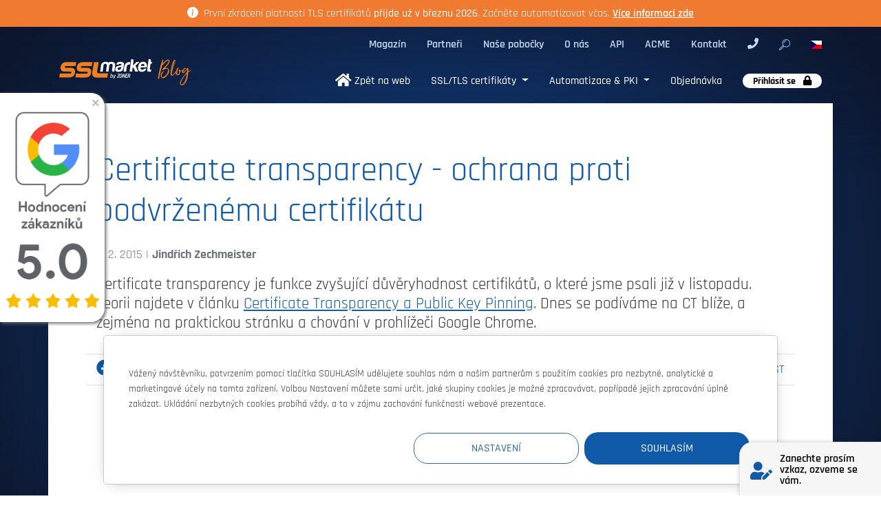

--- FILE ---
content_type: text/html; charset=UTF-8
request_url: https://www.sslmarket.cz/blog/certificate-transparency-ochrana-proti-podvrzenemu-certifikatu/
body_size: 16230
content:
<!DOCTYPE html><html lang="cs">

<head>
    <title>
        Certificate transparency - ochrana proti podvrženému certifikátu    </title>
    <meta http-equiv="content-type" content="text/html; charset=utf-8" />
    <meta name="author" content="ZONER a.s." />
    <meta name="description"
        content="Certificate transparency (dále CT) je funkce zvyšující důvěryhodnost certifikátů, o které jsme psali již v listopadu. Teorii najdete v článku Certificate Transparency a Public Key Pinning. Dnes se podíváme na CT blíže." />
    <meta name="viewport" content="width=device-width, initial-scale=1, shrink-to-fit=no">

    <meta property="og:site_name" content="SSLmarket">
    <meta property="og:title"
        content="Certificate transparency - ochrana proti podvrženému certifikátu">
    <meta property="og:type" content="website">
    <meta property="og:image" content="https://www.sslmarket.cz/images/logo/og_logo_sslmarket.png">
    <meta property="og:url" content="https://www.sslmarket.cz/">
    <meta property="og:description"
        content="Certificate transparency (dále CT) je funkce zvyšující důvěryhodnost certifikátů, o které jsme psali již v listopadu. Teorii najdete v článku Certificate Transparency a Public Key Pinning. Dnes se podíváme na CT blíže.">
    
    
    <script>
    window.dataLayer = window.dataLayer || [];
        </script>
    <!-- GTM -->
            <script>
            window.dataLayer = window.dataLayer || [];

            function gtag() {
                dataLayer.push(arguments);
            }

            gtag('consent', 'default', {
                'analytics_storage': 'denied',
                'ad_storage': 'denied',
                'ad_personalization': 'denied',
                'ad_user_data': 'denied'
            });

            gtag('js', new Date());

            window.addEventListener('cookies-update', function(e) {
                if (typeof window.gtag === 'function') {
                    gtag('consent', 'update', {
                        'analytics_storage': e.detail.analytical ? 'granted' : 'denied',
                        'ad_storage': e.detail.marketing ? 'granted' : 'denied',
                        'ad_user_data': e.detail.marketing ? 'granted' : 'denied',
                        'ad_personalization': e.detail.marketing ? 'granted' : 'denied'
                    });
                }
            });
        </script>

        <script>
        (function(w, d, s, l, i) {
            w[l] = w[l] || [];
            w[l].push({
                'gtm.start': new Date().getTime(),
                event: 'gtm.js'
            });
            var f = d.getElementsByTagName(s)[0],
                j = d.createElement(s),
                dl = l != 'dataLayer' ? '&l=' + l : '';
            j.async = true;
            j.src =
                'https://www.googletagmanager.com/gtm.js?id=' + i + dl;
            f.parentNode.insertBefore(j, f);
        })(window, document, 'script', 'dataLayer', 'GTM-KSZKFZX');
        </script>
    
    <link rel="alternate"
        title="RSS - SSLmarket - Nejširší nabídka důvěryhodných SSL certifikátů"
        href="https://www.sslmarket.cz/rss.xml" type="application/rss+xml" />
    <link rel="shortcut icon" type="image/x-icon" href="/favicon.ico" />

    <link rel="preload" href="/fonts/rajdhani-light.woff2" as="font" type="font/woff2" crossorigin />
    <link rel="preload" href="/fonts/rajdhani-bold.woff2" as="font" type="font/woff2" crossorigin />
    <link rel="preload" href="/fonts/rajdhani-semibold.woff2" as="font" type="font/woff2" crossorigin />
    <link rel="preload" href="/fonts/rajdhani-regular.woff2" as="font" type="font/woff2" crossorigin />
    <link rel="preload" href="/fonts/rajdhani-medium.woff2" as="font" type="font/woff2" crossorigin />

    <link rel="stylesheet" href="/vendor/bootstrap/dist/css/bootstrap.min.css?MTY1ODI0MzYyNA==">
    <link rel="stylesheet" href="/styles/min/default/default.min.css?MTc2NjQwMjEyNQ==">
    <link rel="stylesheet" href="/styles/min/default/cookies.min.css?MTc2NjQwMjEyNA==">
    <link rel="stylesheet" href="/styles/min/default/bootstrap-select-style.min.css?MTc2NjQwMjEyNA==">

    <script type="text/javascript" src="/vendor/jquery/dist/jquery.min.js?MTY5MzIyOTk1MA=="></script>
    <script type="text/javascript" src="/js/libs/popper.min.js?MTc1NjM2NDEzOQ=="></script>
    <script type="text/javascript" src="/vendor/bootstrap/dist/js/bootstrap.min.js?MTY1ODI0MzYyNA==">
    </script>

    <script type="text/javascript" src="/js/cookies/cookies.js?MTc1OTc0MjEyMQ=="></script>
    <script type="text/javascript" src="/js/cookies/cookies-agreement.js?MTc1OTc0MjEyMQ=="></script>

    <script type="text/javascript" src="/js/banner/google-rating.js?MTcwOTU2MTQ0NA=="></script>

    <link rel="stylesheet" href="/vendor/intl-tel-input/build/css/intlTelInput.min.css?MTcxMTQ4ODYwMg==">
    <script src="/vendor/intl-tel-input/build/js/intlTelInput.min.js?MTcxMTQ4ODYwMg=="></script>

    <link rel="stylesheet" href="/js/libs/bootstrap-select/bootstrap-select.min.css?MTc1NjM2NDEzOQ==">
    <script src="/js/libs/bootstrap-select/bootstrap-select.min.js?MTc1NjM2NDEzOQ=="></script>

    <link rel="stylesheet" href="/styles/svg-icons/animated-icons.min.css">
    <script type="text/javascript" src="/vendor/svg-inject/src/svg-inject.js?MTU1MjM4NDQwMg=="></script>

    
        <link rel="alternate" href="https://www.sslmarket.cz/blog/certificate-transparency-ochrana-proti-podvrzenemu-certifikatu" hreflang="x-default" />
    

</head>

<body id=""     data-branch_locale="cs_CZ" data-chat_id=""
    >

    
    <header class="p-absolute full-width transition-1">
        <!-- top info bar -->
        
    <div class="info-bar alert mb-0 fade show d-none d-xl-block" role="alert">
        <div class="container mt-0 mb-0 text-center">
            <svg xmlns="http://www.w3.org/2000/svg" width="16" height="16" fill="currentColor"
                 class="bi bi-info-circle-fill mr-1 mb-1" viewBox="0 0 16 16">
                <path
                    d="M8 16A8 8 0 1 0 8 0a8 8 0 0 0 0 16m.93-9.412-1 4.705c-.07.34.029.533.304.533.194 0 .487-.07.686-.246l-.088.416c-.287.346-.92.598-1.465.598-.703 0-1.002-.422-.808-1.319l.738-3.468c.064-.293.006-.399-.287-.47l-.451-.081.082-.381 2.29-.287zM8 5.5a1 1 0 1 1 0-2 1 1 0 0 1 0 2">
                </path>
            </svg>
            První zkrácení platnosti TLS certifikátů <strong>přijde už v březnu 2026</strong>. Začněte automatizovat včas. <a href="/ssl/pripravte-se-na-zkraceni-platnosti-certifikatu/"target="_blank" class="alert-link">Více informací zde</a>        </div>
    </div>
        <!-- /top info bar -->

        <div id="topbar">
            <div class="container p-relative">
                <nav id="second-navi" class="navbar navbar-expand row" role="navigation" aria-label="Second menu">
                    <ul class="style-none navbar-nav ml-auto">
                                                                        <li class="nav-item"><a href="https://www.sslmarket.cz/blog">Magazín</a></li>
                                                <li class="nav-item"><a href="/ssl/partnersky-program">Partneři</a></li>
                                                <li class="nav-item"><a href="/ssl/nase-pobocky">Naše pobočky</a></li>
                                                <li class="nav-item"><a href="/ssl/o-nas">O nás</a></li>
                                                <li class="nav-item"><a href="/ssl/api-pro-objednavani-ssl-certifikatu">API</a></li>
                                                <li class="nav-item"><a href="/ssl/automatizace-vydani-a-instalace-certifikatu-acme-protokol/">ACME</a></li>
                                                <li class="nav-item"><a href="/ssl/kontakty">Kontakt</a></li>
                                                                                                <li class="nav-item">
                            <a class="no-after" href="tel:+420730162600">
                                <i class="fas fa-phone"></i>
                            </a>
                        </li>
                                                <li class="nav-item">
                            <a class="start-search no-after" href="/vyhledavani/">
                                <img src="/images/icons/lupa.png" width="16" height="16"
                                    alt="Vyhledávání">
                            </a>
                        </li>
                        <li id="branches-list" class="p-relative">
                            <div class="dropdown">
                                <a href="#" class="dropdown-toggle btn-lang c-dark" data-toggle="dropdown">
                                    <img data-src="/images/flags/cz.svg"
                                        alt="SSLmarket.cz" class="lazyload"
                                        width="16" height="16">
                                </a>
                                <ul class="dropdown-menu no-padding uppercase" role="menu">
                                                                                                                                                                                    <a class="dropdown-item c-dark ch-dark" href="https://www.sslmarket.sk/">
                                        <img data-src="/images/flags/sk.svg"
                                            alt="SSLmarket.sk" class="lazyload" width="16"
                                            height="16">&nbsp;sk                                    </a>
                                                                                                                                                <a class="dropdown-item c-dark ch-dark" href="https://www.sslmarket.hu/">
                                        <img data-src="/images/flags/hu.svg"
                                            alt="SSLmarket.hu" class="lazyload" width="16"
                                            height="16">&nbsp;hu                                    </a>
                                                                                                                                                <a class="dropdown-item c-dark ch-dark" href="https://www.sslmarket.de/">
                                        <img data-src="/images/flags/de.svg"
                                            alt="SSLmarket.de" class="lazyload" width="16"
                                            height="16">&nbsp;de                                    </a>
                                                                                                                                                <a class="dropdown-item c-dark ch-dark" href="https://www.sslmarket.at/">
                                        <img data-src="/images/flags/at.svg"
                                            alt="SSLmarket.at" class="lazyload" width="16"
                                            height="16">&nbsp;at                                    </a>
                                                                                                                                                <a class="dropdown-item c-dark ch-dark" href="https://www.sslmarket.co.uk/">
                                        <img data-src="/images/flags/gb.svg"
                                            alt="SSLmarket.co.uk" class="lazyload" width="16"
                                            height="16">&nbsp;gb                                    </a>
                                                                                                                                                <a class="dropdown-item c-dark ch-dark" href="https://www.sslmarket.jp/">
                                        <img data-src="/images/flags/jp.svg"
                                            alt="SSLmarket.jp" class="lazyload" width="16"
                                            height="16">&nbsp;jp                                    </a>
                                                                                                                                                <a class="dropdown-item c-dark ch-dark" href="https://www.sslmarket.ch/">
                                        <img data-src="/images/flags/ch.svg"
                                            alt="SSLmarket.ch" class="lazyload" width="16"
                                            height="16">&nbsp;ch                                    </a>
                                                                                                                                                <a class="dropdown-item c-dark ch-dark" href="https://www.sslmarket.com/">
                                        <img data-src="/images/flags/us.svg"
                                            alt="SSLmarket.com" class="lazyload" width="16"
                                            height="16">&nbsp;us                                    </a>
                                                                                                                                                <a class="dropdown-item c-dark ch-dark" href="https://www.sslmarket.fr/">
                                        <img data-src="/images/flags/fr.svg"
                                            alt="SSLmarket.fr" class="lazyload" width="16"
                                            height="16">&nbsp;fr                                    </a>
                                                                                                                                                <a class="dropdown-item c-dark ch-dark" href="https://www.sslmarket.es/">
                                        <img data-src="/images/flags/es.svg"
                                            alt="SSLmarket.es" class="lazyload" width="16"
                                            height="16">&nbsp;es                                    </a>
                                                                                                                                                <a class="dropdown-item c-dark ch-dark" href="https://www.sslmarket.it/">
                                        <img data-src="/images/flags/it.svg"
                                            alt="SSLmarket.it" class="lazyload" width="16"
                                            height="16">&nbsp;it                                    </a>
                                                                                                                                                <a class="dropdown-item c-dark ch-dark" href="https://www.sslmarket.mx/">
                                        <img data-src="/images/flags/mx.svg"
                                            alt="SSLmarket.mx" class="lazyload" width="16"
                                            height="16">&nbsp;mx                                    </a>
                                                                                                        </ul>
                            </div>
                        </li>
                    </ul>
                </nav>
            </div>
        </div>

        <div class="container">
            <div class="row p-relative">
                <nav id="menu" class="navbar navbar-expand-lg pt-none pb-none col-12">
                    <a href="/blog" class="navbar-brand"
                        title="Důvěryhodné SSL/TLS certifikáty">
                        <img src="/images/logo/sslmarket-logo-blog.svg"
                            alt="Důvěryhodné SSL/TLS certifikáty od ZONER a.s."
                            class="img-fluid" width="223" height="48">
                        <span class="sr-only">Důvěryhodné SSL/TLS certifikáty</span>
                    </a>

                    <button class="navbar-toggler x collapsed" type="button" data-toggle="collapse"
                        data-target="#mainmenu" aria-controls="mainmenu" aria-expanded="false"
                        aria-label="Toggle navigation">
                        <span class="icon-bar"></span>
                        <span class="icon-bar"></span>
                        <span class="icon-bar"></span>
                    </button>

                    <div class="collapse navbar-collapse" id="mainmenu" role="navigation" aria-label="Main menu">
                        <ul class="navbar-nav p-static style-none ml-auto">

                                                        <li class="nav-item">
                                <a class="nav-link" href="/">
                                    <i class="fas fa-home fa-lg"></i>
                                    Zpět na web                                </a>
                            </li>
                            
                                                                                    <li
                                class="nav-item  dropdown  menu-large">
                                <a class="nav-link dropdown-toggle"
                                     data-toggle="dropdown"                                    href="/ssl/certifikaty/">
                                    SSL/TLS certifikáty                                </a>
                                <div class="dropdown-menu megamenu">
  <div class="container">
    <div class="row">


      <div class="col-12 col-sm-4 col-lg-3">
        <a href="/ssl/ssl-certifikaty-podle-autority">
        <h3 class="uppercase c-blue fw-900 no-decoration">
          SSL certifikáty podle autority
        </h3>
        </a>
        <ul class="no-padding no-margin style-none">
          <li>
            <a class="block no-decoration fw-300 transition p-relative"
               href="/ssl/certifikaty-thawte/" 
               title="Certifikáty Thawte">
                 Thawte
            </a>
          </li>
          <li>
            <a class="block no-decoration fw-300 transition p-relative"
               href="/ssl/certifikaty-secure-site/" 
               title="Certifikáty Secure Site">
                 Secure Site
            </a>
          </li>
          <li>
            <a class="block no-decoration fw-300 transition p-relative"
               href="/ssl/certifikaty-geotrust/" 
               title="Certifikáty GeoTrust">GeoTrust</a>
          </li>
          <li>
            <a class="block no-decoration fw-300 transition p-relative" 
               href="/ssl/certifikaty-rapidssl/" 
               title="Certifikáty RapidSSL">
                 RapidSSL
            </a>
          </li>
          <li>
            <a class="block no-decoration fw-300 transition p-relative" 
               href="/ssl/certifikaty-digicert/" 
               title="Certifikáty DigiCert">
                 DigiCert
            </a>
          </li>
<!--          
<li>
            <a class="block no-decoration fw-300 transition p-relative" 
               href="/ssl/certifikaty-quovadis/" 
               title="Certifikáty QuoVadis">
                 QuoVadis
            </a>
          </li>
          -->
          
        </ul>
      </div>


      <div class="col-12 col-sm-4 col-lg-3">
        <a href="/ssl/ssl-certifikaty-podle-typu">
        <h3 class="uppercase c-blue fw-900 no-decoration">
          SSL certifikáty podle typu
        </h3>
        </a>
        <ul class="no-padding no-margin style-none">
          <li>
            <a class="block no-decoration fw-300 transition p-relative" 
               href="/ssl/zakladni-certifikaty/" 
               title="Základní, nejlevnější SSL certifikáty">
                 Základní SSL certifikáty
            </a>
          </li>
          <li>
            <a class="block no-decoration fw-300 transition p-relative"
               href="/ssl/ev-certifikaty/" 
               title="Extended Validation SSL certifikáty (EV)">
                 Nejdůvěryhodnější EV SSL certifikáty
            </a>
          </li>
          <li>
            <a class="block no-decoration fw-300 transition p-relative"
               href="/ssl/san-certifikaty/" 
               title="SAN SSL certifikáty">
                 SSL certifikáty se SAN
            </a>
          </li>

          <li>
            <a class="block no-decoration fw-300 transition p-relative"
               href="/ssl/wildcard-certifikaty/" 
               title="Wildcard SSL certifikáty">
                 Wildcard (hvězdičkové) SSL certifikáty
            </a>
          </li>
          <li>
            <a class="block no-decoration fw-300 transition p-relative"
               href="/ssl/code-signing-certifikaty/"
               title="Code Signing certifikáty">
                 Code Signing pro podpis kódu
            </a>
          </li>
<!--
<li>
            <a class="block no-decoration fw-300 transition p-relative"
               href="/ssl/quovadis-qualified-website-authentication-certificate-qwac/" 
               title="Kvalifikované TLS certifikáty">
                 Kvalifikované TLS certifikáty (QWAC)
            </a>
          </li>
-->

        </ul>
      </div>


      <div class="col-12 col-sm-4 col-lg-3">
        <a href="/ssl/ssl-certifikaty-podle-overeni">
        <h3 class="uppercase c-blue fw-900 no-decoration">
          SSL certifikáty podle ověření
        </h3>
        </a>
        <ul class="no-padding no-margin style-none">
          <li>
            <a class="block no-decoration fw-300 transition p-relative"
               href="/ssl/dv-certifikaty-domenove-overeni/" 
               title="Domain Validation TLS certifikáty">
                 Ověření domény (DV)
            </a>
          </li>
          <li>
            <a class="block no-decoration fw-300 transition p-relative"
               href="/ssl/ov-certifikaty-overeni-spolecnosti/" 
               title="Organization Validation TLS certifikáty">
                 Ověření společnosti (OV)
            </a>
          </li>
          <li>
            <a class="block no-decoration fw-300 transition p-relative"
               href="/ssl/ev-certifikaty-rozsirene-overeni/" 
               title="Extended Validation TLS certifikáty">
                 Rozšířené ověření (EV)
            </a>
          </li>
 <!--
 <li>
            <a class="block no-decoration fw-300 transition p-relative"
               href="/ssl/quovadis-qualified-website-authentication-certificate-qwac/" 
               title="Kvalifikované QWAC TLS certifikáty">
                 Kvalifikované ověření (QWAC)
            </a>
          </li>
-->          
          
        </ul>
        <p></p>
        
                      <a href="/ssl/digicert-verified-mark-certificate"><h3 class="uppercase c-blue fw-900 no-decoration">
          Verified Mark certifikáty (VMC) 
        </h3></a>
        <ul class="no-padding no-margin style-none">
          <li>
            <a class="block no-decoration fw-300 transition p-relative"
               href="/ssl/digicert-verified-mark-certificate" 
               title="Verified Mark certifikáty">
                 VMC certifikát pro BIMI
            </a>
          </li> <li>
            <a class="block no-decoration fw-300 transition p-relative"
               href="/ssl/digicert-common-mark-certificate" 
               title="Common Mark certifikáty">
                 CMC certifikát pro BIMI
            </a>
          </li>
        </ul>
        
      </div>
     


      <div class="col-12 col-lg-3">
          <a href="/ssl/pruvodce-vyberem-ssl">
        <h3 class="uppercase c-blue fw-900 no-decoration">
          Pomoc s výběrem SSL/TLS certifikátu
        </h3>
        </a>
        <ul class="no-margin no-padding style-none iconized">
          <li>
            <img src="/images/icons/zkusebni_ssl.svg" class="img-fluid lazyload">
            <span onclick="window.location.href='/ssl/zkusebni-ssl-certifikat-zdarma/'">Vyzkoušejte si SSL certifikát zdarma:</span>
            <a class="block no-decoration fw-300 transition p-relative"
               href="/ssl/zkusebni-ssl-certifikat-zdarma/"
               title="SSL certifikáty na zkoušku">
                 Zkušební SSL/TLS certifikáty
            </a>
          </li>
          <li>
            <img src="/images/icons/srovnani_ssl.svg" class="img-fluid lazyload">
            <span onclick="window.location.href='/srovnani-ssl-certifikatu/'">Nevíte si rady s výběrem?</span>
            <a class="block no-decoration fw-300 transition p-relative"
               href="/srovnani-ssl-certifikatu/"
               title="Porovnání SSL certifikátů">
                 Srovnání SSL/TLS certifikátů
            </a>
          </li>
          <li>
            <img src="/images/icons/o_ssl.svg" class="img-fluid lazyload">
            <span onclick="window.location.href='/ssl/certifikaty/'">O SSL/TLS certifikátech</span>
            <a class="block no-decoration fw-300 transition p-relative"
               href="/ssl/ssl-certifikaty/"
               title="Proč jsou SSL/TLS certifikáty potřeba pro komunikaci">
                 Proč jsou SSL/TLS certifikáty potřeba pro komunikaci
            </a>
          </li>
        </ul>
        
              <a class="block no-decoration fw-300 transition p-relative"
               href="/ssl/pripravte-se-na-zkraceni-platnosti-certifikatu" 
               title="Zkrácení platnosti certifikátů"> <strong>Zkrácení platnosti certifikátů</strong>
                <img src="/images/mail/47-lista-sm.png" width="300"></a>
               
         
      </div>


    </div>
  </div>
</div>                            </li>
                                                                                                                <li
                                class="nav-item  dropdown  menu-large">
                                <a class="nav-link dropdown-toggle"
                                     data-toggle="dropdown"                                    href="/ssl/automatizace-a-sprava-pki-v-cloudu/">
                                    Automatizace & PKI                                </a>
                                <div class="dropdown-menu megamenu bg-white">
  <div class="container">
    <div class="row">

 <div class="col-12 col-sm-4 col-lg-3">
        <h3 class="uppercase c-blue fw-900 no-decoration">
         <a href="/ssl/automatizace-vydani-a-instalace-certifikatu-acme-protokol/" title="ACME automatizace TLS certifikátů">ACME automatizace TLS certifikátů</a></h3>
        <ul class="no-padding no-margin style-none">
                   
                   
          <li>
            <a class="block no-decoration fw-300 transition p-relative"
               href="/ssl/automatizace-vydani-a-instalace-certifikatu-acme-protokol/" 
               title="ACME protokol a klienti">
                 ACME protokol a klienti
            </a>
          </li>
         
          <li>
            <a class="block no-decoration fw-300 transition p-relative"
               href="/ssl/digicert-automation-manager/" 
               title="DigiCert Automation Manager">
                 DigiCert Automation Manager
            </a>
          </li>             
        </ul> 
  <p></p>
      <h3 class="uppercase c-blue fw-900 no-decoration">
           <a href="/ssl/sprava-zivotniho-cyklu-certifikatu-a-automatizace/" title="Správa životního cyklu certifikátů">Správa životního cyklu certifikátů</a>
        </h3>
        <ul class="no-padding no-margin style-none">     

<li>
            <a class="block no-decoration fw-300 transition p-relative"
               href="/ssl/automatizace-a-sprava-pki-v-cloudu/" 
               title="Automatizace a správa PKI v cloudu">
                 Automatizace a správa PKI v cloudu
            </a>
          </li>              
          
          <li>
            <a class="block no-decoration fw-300 transition p-relative"
               href="/ssl/keytalk-ckms-pro-automatizaci-pki/" 
               title="KeyTalk CKMS pro automatizaci PKI">
                 KeyTalk CKMS pro automatizaci PKI
            </a>
          </li>   
           <li>
             <a class="block no-decoration fw-300 transition p-relative"
               href="/ssl/digicert-trust-lifecycle-manager/" 
               title="DigiCert Trust Lifecycle Manager">
                 Trust Lifecycle Manager
            </a>
          </li>      
          
 <li>
            <a class="block no-decoration fw-300 transition p-relative"
               href="/ssl/digicert-automation-manager/" 
               title="DigiCert Automation Manager">
                 DigiCert Automation Manager
            </a>
          </li><del></del>
         
        </ul> 

   
      </div>

 <div class="col-12 col-sm-4 col-lg-3">
         <h3 class="uppercase c-blue fw-900 no-decoration">
         <a href="/ssl/digicert-one/" title="Platforma DigiCert ONE">Platforma DigiCert ONE</h3></a>
        <ul class="no-padding no-margin style-none">                  
          <li>
             <a class="block no-decoration fw-300 transition p-relative"
               href="/ssl/digicert-trust-lifecycle-manager/" 
               title="DigiCert Trust Lifecycle Manager">
                 Trust Lifecycle Manager
            </a>
          </li>           
          <li>
             <a class="block no-decoration fw-300 transition p-relative"
               href="/ssl/digicert-automation-manager/" 
               title="DigiCert Automation Manager">
                 Automation Manager
            </a>
          </li>  
           <li>
             <a class="block no-decoration fw-300 transition p-relative"
               href="/ssl/digicert-software-trust-manager/" 
               title="DigiCert Software Trust Manager">
                 Software Trust Manager
            </a>
          </li>  
         <li>
             <a class="block no-decoration fw-300 transition p-relative"
               href="https://www.digicert.com/document-trust-manager" 
               title="DigiCert Document Trust Manager">
                 Document Trust Manager
            </a>
          </li>  
          
        
           
        </ul> 
      </div>

      <div class="col-12 col-sm-4 col-lg-3">
        <h3 class="uppercase  c-blue fw-900 no-decoration">
          <a href="/ssl/automatizace-smime-bezpecne-podepisovani-e-mailu/">Automatizace S/MIME</a>
        </h3>
        <ul class="no-padding no-margin style-none">
         
          <li>
            <a class="block no-decoration fw-300 transition p-relative"
               href="/ssl/keytalk-ckms-pro-automatizaci-pki/" 
               title="KeyTalk CKMS pro automatizaci PKI">
                 KeyTalk CKMS pro automatizaci PKI            </a>
          </li>
<li>
            <a class="block no-decoration fw-300 transition p-relative"
               href="/ssl/keytalk-secure-email-service-ses/" 
               title="Keytalk Secure Email Service (SES)">
                 Keytalk Secure Email Service (SES)
            </a>
          </li>
        </ul>       

    <p></p>
  <h3 class="uppercase  c-blue fw-900 no-decoration">
          <a href="/ssl/automatizace-code-signing-podepisovani" title="Automatizace podepisování kódu">Automatizace Code Signing</a>
        </h3>
        <ul class="no-padding no-margin style-none">
         
          <li>
            <a class="block no-decoration fw-300 transition p-relative"
               href="/ssl/digicert-keylocker-cloud-hsm/" 
               title="KeyLocker (Cloud HSM)">
                 KeyLocker (Cloud HSM)
            </a>
          </li>
           <li>
            <a class="block no-decoration fw-300 transition p-relative"
               href="/ssl/digicert-one#STM" 
               title="Software Trust Manager">
                 Software Trust Manager
            </a>
          </li>
        </ul>       

      </div>

      <div class="col-12 col-lg-3">
        <h3 class="uppercase c-blue fw-900 no-decoration">
          <a href="/ssl/kontakty" title="Pomoc s výběrem certifikátu">Pomoc s výběrem</a>
        </h3>
        <ul class="no-margin no-padding style-none iconized">
          <li>
            <img src="/images/icons/zkusebni_ssl.svg" class="img-fluid lazyload">
            <span onclick="window.location.href='/ssl/zkusebni-ssl-certifikat-zdarma/'">Vyzkoušejte si zdarma:</span>
            <a class="block no-decoration fw-300 transition p-relative"
               href="/ssl/zkusebni-ssl-certifikat-zdarma/"
               title="SSL certifikáty na zkoušku">
                 Zkušební SSL certifikáty
            </a>
          </li>
          <li>
            <img src="/images/icons/srovnani_ssl.svg" class="img-fluid lazyload">
            <span onclick="window.location.href='/srovnani-ssl-certifikatu/'">Nevíte si rady s výběrem?</span>
            <a class="block no-decoration fw-300 transition p-relative"
               href="/srovnani-ssl-certifikatu/"
               title="Porovnání SSL certifikátů">
                 Srovnání SSL certifikátů
            </a>
          </li>
          <li>
            <img src="/images/icons/o_ssl.svg" class="img-fluid lazyload">
            <span onclick="window.location.href='/ssl/certifikaty/'">O SSL certifikátech</span>
            <a class="block no-decoration fw-300 transition p-relative"
               href="/ssl/certifikaty/"
               title="Proč jsou potřeba pro komunikaci">
                 Proč jsou potřeba pro komunikaci
            </a>
          </li>
             
        </ul>
        <a class="block no-decoration fw-300 transition p-relative"
               href="/ssl/pripravte-se-na-zkraceni-platnosti-certifikatu" 
               title="Zkrácení platnosti certifikátů"> <strong>Zkrácení platnosti certifikátů</strong>
                <img src="/images/mail/47-lista-sm.png" width="300"></a>
       
      </div>
    </div>
  </div>
</div>                            </li>
                                                                                    <li
                                class="nav-item ">
                                <a class="nav-link"
                                                                        href="/order/">
                                    Objednávka                                </a>
                                                            </li>
                                                        
                            <li class="nav-item d-block d-lg-none">
                                <a class="nav-link"
                                    href="/ssl/uspechy-a-oceneni-sslmarketu/">
                                    <span class="badge badge-partner">
                                        Ocenění <i class="fas fa-trophy pl-2"></i>
                                    </span>
                                </a>
                            </li>

                                                        <li class="nav-item">
                                <a href="/customer/" class="nav-link login pr-0">
                                    <span class="badge badge-login">
                                        Přihlásit se                                        <i class="fa fa-lock pl-2"></i>
                                    </span>
                                </a>
                            </li>
                                                                                                                <li class="d-sm-none nav-item"><a class="nav-link fw-400"
                                    href="https://www.sslmarket.cz/blog">Magazín</a></li>
                                                        <li class="d-sm-none nav-item"><a class="nav-link fw-400"
                                    href="/ssl/partnersky-program">Partneři</a></li>
                                                        <li class="d-sm-none nav-item"><a class="nav-link fw-400"
                                    href="/ssl/nase-pobocky">Naše pobočky</a></li>
                                                        <li class="d-sm-none nav-item"><a class="nav-link fw-400"
                                    href="/ssl/o-nas">O nás</a></li>
                                                        <li class="d-sm-none nav-item"><a class="nav-link fw-400"
                                    href="/ssl/api-pro-objednavani-ssl-certifikatu">API</a></li>
                                                        <li class="d-sm-none nav-item"><a class="nav-link fw-400"
                                    href="/ssl/automatizace-vydani-a-instalace-certifikatu-acme-protokol/">ACME</a></li>
                                                        <li class="d-sm-none nav-item"><a class="nav-link fw-400"
                                    href="/ssl/kontakty">Kontakt</a></li>
                                                                                    <li class="d-sm-none nav-item">
                                <a class="start-search no-after nav-link"
                                    href="/vyhledavani/">
                                    <img src="/images/icons/lupa.png" width="16" height="16"
                                        alt="Vyhledávání">
                                </a>
                            </li>
                        </ul>
                    </div>
                </nav>
            </div>
        </div>
    </header>

    <div id="main">

                <div class="container">
            <div id="content">
                <article id="article">
                    <div id="blog" class="pt-5">
    <h1 class="mt-0">Certificate transparency - ochrana proti podvrženému certifikátu</h1>
    <p class="text-muted mb-3">
        5. 2. 2015 | <strong>Jindřich Zechmeister</strong>
    </p>

    <p class="perex">
        Certificate transparency&nbsp;je funkce zvyšující důvěryhodnost certifikátů, o které jsme psali již v listopadu. Teorii najdete v článku&nbsp;<a href="http://www.blog.sslmarket.cz/ssl/certificate-transparency-a-public-key-pinning/" title="Certificate Transparency a Public Key Pinning" target="_blank">Certificate Transparency a Public Key Pinning</a>.&nbsp;Dnes se podíváme na CT blíže, a zejména na praktickou stránku a chování v prohlížeči Google Chrome.    </p>

    <div class="row border-top border-bottom py-2">
        <div class="col-6 text-muted">
            <a class="fab fa-facebook fa-lg mr-1 no-decoration" target="_blank" href="https://www.facebook.com/sharer.php?u=https://www.sslmarket.cz/blog?category=certificate-transparency-ochrana-proti-podvrzenemu-certifikatu"></a>
            <a href="#" class="copy-actual-url" data-title="URL článku zkopírována">
                <i class="fas fa-link fa-lg mr-1"></i>
            </a>
        </div>
        <div class="col-6 text-right">
                            <a href="/blog?category=bezpecnost" class="c-blue text-uppercase no-decoration">
                    Bezpečnost                </a>
                    </div>
    </div>

    <p style="text-align: center;"><img title="Logo Google" src="/images/blog/google-logo2.png" alt="Logo Google" width="366" height="140" /></p>
<h2>Co je to Certificate transparency a proč vzniklo?</h2>
<p>V podstatě lze Certificate transparency charakterizovat jako logování vydaných certifikátů Googlem, který je kromě evidence i monitoruje a audituje. Certificate transparency <strong>funguje pouze v Chrome</strong>, jiné prohlížeče CT nepodporují.</p>
<p>Nová funkce CT vznikla z důvodu zvýšení ochrany před podvržením certifikátu, který se odborně nazývá MITM (Man in the middle) útok. V důsledku toho má být uživatel více ochráněn před snahou o použití podvrženého certifikátu (takové riziko je však ve skutečnosti minimální).</p>
<p>Certificate transparency je zatím doménou <a href="https://www.sslmarket.cz/ssl/ev-certifikaty/" title="EV certifikát s rozšířeným ověřením" target="_blank">EV certifikátů</a> s rozšířeným ověřením, ale cílem Googlu je rozšířit službu i na ostatní typy certifikátů.</p>
<p>Důležité je, že od února 2015 <strong>nebude Chrome zobrazovat zelený řádek u EV certifikátu vystaveném po 1. 1. 2015, pokud nebude certifikát v CT logu! </strong>Existující<strong> <span></span></strong>EV certifikáty Symantec, GeoTrust a Thawte byly do logu přidány v prosinci 2014 a nové budou přidávány automaticky. Naši zákazníci se tak nemusí znepokojovat.</p>
<h2>Chrome kontroluje veřejné záznamy z certifikátu</h2>
<p>Google Chrome začal zobrazovat podivné a nesrozumitelné hlášky ohledně zveřejnění údajů. Následuje přehled čtyř možných variant (překlad čerpám z české verze Chrome, u některých variant zatím oficiální překlad neznám).</p>
<p><em>Identita této webové stránky (organizace XY) byla ověřena [nazev vaší CA], ...</em></p>
<ul>
<li><em>a je veřejně auditovatelná (<em>The identity of this website has been verified by ISSUER and is publicly auditable.) </em></em>- vše je v pořádku a CT funguje (validní timestamp).</li>
<li><em>ale neexistují žádné veřejné záznamy této organizace</em>  - zřejmě absence CT záznamu, viz níže</li>
<li><em>ale neexistují žádné veřejné záznamy stránky</em> (<em>The identity of this website has been verified by ISSUER but does not have public audit records) </em>- CT nefunguje (v cert. neexistuje podepsaná časová známka).</li>
<li><em>tvrdí, že má veřejné audit. záznamy, ale nedají se ověřit (vlastní překlad) -</em> timestamp je podepsán, ale není ve známém logu a nedá se ověřit.</li>
<li><em>ale veřejné auditní záznamy selhaly při ověření <em>(vlastní překlad)</em> -</em> timestamp je ve známém logu uveden, ale nejde ověřit.</li>
</ul>
<p><a href="/images/blog/chrome-certificate-transparency.png" title="chrome certificate transparency"><img style="display: block; margin-left: auto; margin-right: auto;" title="chrome certificate transparency" src="/images/blog/chrome-certificate-transparency.png" alt="chrome certificate transparency" width="250" height="320" /></a></p>
<p style="text-align: center;"><em>Chyba Certificate transparency v Google Chrome. Hláška o bezp. nastavení už nepatří CT.</em></p>
<p>V první chvíli mě též vůbec nenapadlo, že tato hláška souvisí s Certificate transparency, ale je to tak. Výhrady k veřejným záznamům (audit records) se tedy týkají Certificate transparency. Divím se však tomu, že u hlášky není žádné další vysvětlení. Odkaz na CT záznam se objeví pouze u kladně ověřeného záznamu, u chyby není nic.</p>
<h2>Co dělat z pohledu provozovatele webu?</h2>
<p>Důležité je vybrat si zodpovědnou certifikační autoritu, která se stará o zveřejňování vydaných EV certifikátu v CT logu. Například Symantec, Thawte nebo GeoTrust. Zbytek už se potom "udělá" sám a výsledek bude kladný.</p>
<p>Výhodou pro majitele webu je možnost kontroly a přehledu nad vydanými certifikáty z pohledu vlastníka domény. Dozvíte se, pokud nějaká větší certifikační autorita vydala certifikát pro vaši doménu; pokud to bylo bez vašeho vědomí, můžete zneužití včas zabránit.</p>
<h2>Co se stane, když Certificate transparency nefunguje?</h2>
<p>V případě nefunkčnosti CT by Chrome neměl zobrazit zelený pruh EV certifikátu. U Googlu však těžko předvídat, jak nakonec do Chromu upozornění vloží. Spíše očekávám, že prohlížeč zobrazí varování o nedůvěryhodnosti. V současnosti zřejmě CT ovlivňuje zobrazení HTTPS symbolu i u nižších typů certifikátů. Google tak v Chrome a upozorňování vytváří naprostý zmatek.</p>
<h2>Není vše dokonalé, co je od Google</h2>
<p>Certificate transparency bylo vytvořeno s bohulibým záměrem posílení ochrany uživatelů před podvrženými certifikáty. Má to však několik nedostatků, které musím zmínit.</p>
<p>Prvním je podpora pouze v Chrome; jiné prohlížeče zatím CT nepoužívají. Druhým je samotný Google, který je v otázkách bezpečnosti velice agresivní, a v nasazování nových funkcí do Chrome až příliš spěchá (stačí si vzpomenout na SHA-1). Chrome je teď ve stavu, kdy u certifikátů mnohdy ukazuje nesmyslná varování, a to ještě jinak v rámci platforem (na linuxu tak vidíte varování které na Windows nevidíte, což může být způsobeno jiným tempem práce programátorů u linuxové verze Chromu).</p>
<p>Samotný princip Certificate transparency není dokonalý, ale nebudu zde rozebírat všechny výhrady, a odkáži čtenáře na 1. zdroj na konci článku. Autor článku hlavně vyčítá fakt, že CT neslouží ani tak k zabránění MITM útoku, jako spíš k jeho dodatečnému zjištění.</p>
<p>Provozovatel hlavního logu, tedy Google, se v podstatě tváří, jako by se ho CT netýkalo. Kontrolu nechává na veřejnosti, a každý majitel domény by si měl kontrolovat logy sám (!), a hledat, zdali pro jeho doménu nebyl vystaven podvodný certifikát (!). Logy mohou též kontrolovat "monitoři" logů, avšak je nejasné, co mají v případě podezření dělat. Stejně tak je nejasné, co mají s pozitivním nálezem v CT logu dělat prohlížeče (nakonec to dopadne tak, že každý bdue hlásit něco jiného).</p>
<p>CT v současné podobě neřeší situaci, kdyby podvržené certifikáty pocházely přímo od CA (což se stává při hacku CA, ke kterým naštěstí prakticky nedochází, nebo při kolaboraci CA s tajnými službami). Autorita by samozřejmě při vydání certifikátu publikovala i jeho záznam do CT.</p>
<p>Dalším nedostatkem je fakt, že CT funguje automaticky, a není žádný způsob tzv. opt-out, tedy možnosti zrušit publikování certifikátů. Majitel certifikátu nedokáže ovlivnit nic, a pokud se mu CT nelíbí, nemá na výběr.</p>
<h2>Další zdroje informací:</h2>
<ol>
<li><a href="http://blog.okturtles.com/2014/09/the-trouble-with-certificate-transparency/" target="_blank" title="The Trouble with Certificate Transparency">The Trouble with Certificate Transparency</a>. Kritika nedostatků Certificate transparency a výhrady.</li>
<li><a href="http://www.certificate-transparency.org" title="Certificate Transparency" target="_blank">Certificate Transparency</a>. Oficiální web Googlu k Certificate transparency.</li>
<li><a href="https://www.scriptjunkie.us/2013/12/a-comparison-of-https-reforms/" target="_blank" title="A Comparison of HTTPS Reforms">A Comparison of HTTPS Reforms</a>. Zamyšlení nad "vylepšením" SSL/TLS protokolu a srovnání těchto nových funkcí.</li>
</ol>
    <hr class="mt-5" />
    <div class="row">
        <div class="col-4 text-uppercase no-decoration">
                            <a href="/blog/vetsina-ceskych-webu-ma-diru-umoznujici-utok-a-https-ignoruje" class="no-decoration">
                    <i class="fas fa-chevron-left"></i>
                    Předchozí článek                </a>
                    </div>
        <div class="col-4 text-center">
            <a href="/blog"><i class="fas fa-home"></i></a>
        </div>
        <div class="col-4 text-right text-uppercase">
                            <a href="/blog/chyba-v-knihovne-nss-zpusobuje-bezpecnostni-varovani-chrome" class="no-decoration">
                    Další článek                    <i class="fas fa-chevron-right"></i>
                </a>
                    </div>
    </div>

            <div class="signature bg-grey p-4 mt-3">
            <strong>Ing. Jindřich Zechmeister</strong><br />
Specialista pro bezpečnostní SSL certifikáty<br />
DigiCert TLS/SSL Professional<br />
e-mail: <a href="mailto:jindrich.zechmeister@zoner.cz">jindrich.zechmeister(at)zoner.cz</a>        </div>
    </div>                </article>
            </div>
        </div>
                    </div>

    <footer>
        <section id="logos">
    <div class="container">
        <div class="row">

            <!-- social media -->
            <div id="social_media" class="col-12 col-xl-2">
                                <div class="social text-left">
                    <ul class="style-none">
                                                <li>
                            <a target="_blank" rel="noreferrer" href="https://www.facebook.com/SSLmarket"
                                title="Facebook SSLmarket"><i class="fab fa-facebook-square fa-lg"></i></a>
                        </li>
                                                <li>
                            <a target="_blank" rel="noreferrer" href="https://www.sslmarket.cz/blog"
                                title="Blog SSLmarket"><i class="fas fa-lg fa-newspaper"></i></a>
                        </li>
                                                <li>
                            <a target="_blank" rel="noreferrer" href="/rss.xml"
                                title="SSLmarket RSS"><i class="fa fa-lg fa-rss" aria-hidden="true"></i></a>
                        </li>
                                            </ul>
                </div>
                            </div>
            <!-- /social media -->

            <div class="col-12 col-xl-4">
                <div class="d-flex align-items-center pt-4 pt-xl-0 pb-xl-3">
                    <p id="google_ratings" class="d-none d-md-block">
                        Jak nás hodnotí na:&nbsp &nbsp</p>
                    <a href="/customer-reviews-sslmarket" title="Hodnocení zákazníků">
                        <img src="/images/logo/google_recenze_paticka.svg"
                            alt="Hodnocení zákazníků">
                    </a>
                </div>
            </div>

            <!-- PAYMENT STRIPE -->
            <div id="payment-info" class="c-white text-right col-12 col-xl-6">
                <div class="row d-flex align-items-center pt-md-4 pt-lg-0">
                    <div class="col d-none d-md-block">
                        Akceptujeme platby kartou, PayPal a bankovním převodem.                    </div>
                    <div class="col-1 item text-left">
                        <i class="fab fa-cc-visa"></i>
                    </div>
                    <div class="col-1 item text-center">
                        <i class="fab fa-cc-mastercard"></i>
                    </div>
                    <div class="col-1 item text-left">
                        <i class="fab fa-cc-paypal"></i>
                    </div>
                    <div class="col-1 item text-left">
                        <i class="fab fa-google-pay"></i>
                    </div>
                    <div class="col-1 item text-left">
                        <i class="fa fa-university"></i>
                    </div>
                    <div class="col-1 item text-left">
                        <i class="fab fa-cc-apple-pay"></i>
                    </div>
                </div>
            </div>
            <!-- //END PAYMENT STRIPE -->
        </div>
    </div>
</section>

<section id="list">
    <div class="container">
        <div class="row">
            <div class="col-12 col-lg-2">
                <h3 title="Thawte SSL certifikáty">Thawte</h3>
                <ul class="style-none">
                    <li><a href="/ssl/thawte-123/"
                            title="Thawte SSL 123">SSL
                            123</a></li>
                    <li><a href="/ssl/thawte-123-wildcard/"
                            title="Thawte SSL 123 Wildcard">SSL
                            123 Wildcard</a></li>
                    <li><a href="/ssl/thawte-web-server/"
                            title="Thawte Web Server">Web Server</a></li>
                    <li><a href="/ssl/thawte-web-server-ev/"
                            title="Thawte Web Server EV">Web Server EV</a></li>
                    <li><a href="/ssl/thawte-web-server-wildcard/"
                            title="Thawte Web Server Wildcard">Web Server Wildcard</a></li>
                </ul>
            </div>
            <div class="col-12 col-lg-2">
                <h3 title="Secure Site SSL certifikáty">Secure Site</h3>
                <ul class="style-none">
                    <li><a href="/ssl/digicert-secure-site/"
                            title="DigiCert Secure Site">Secure Site</a></li>
                    <li><a href="/ssl/digicert-secure-site-pro/"
                            title="DigiCert Secure Site Pro">Secure Site Pro</a></li>
                    <li><a href="/ssl/digicert-secure-site-pro-wildcard/"
                            title="DigiCert Secure Site Pro Wildcard">Secure Site Pro Wildcard</a></li>
                    <li><a href="/ssl/digicert-secure-site-ev/"
                            title="DigiCert Secure Site EV">Secure Site EV</a></li>
                    <li><a href="/ssl/digicert-secure-site-pro-ev/"
                            title="DigiCert Secure Site Pro EV">Secure Site Pro EV</a></li>
                </ul>
            </div>
            <div class="col-12 col-lg-2">
                <h3 title="GeoTrust SSL certifikáty">GeoTrust</h3>
                <ul class="style-none">
                    <li><a href="/ssl/geotrust-standard-dv/"
                            title="GeoTrust Standard DV">Geotrust DV</a></li>
                    <li><a href="/ssl/geotrust-wildcard-dv/"
                            title="GeoTrust Wildcard DV">Geo DV Wildcard</a></li>
                    <li><a href="/ssl/geotrust-true-businessid/"
                            title="GeoTrust True BusinessID">True BusinessID</a></li>
                    <li><a href="/ssl/geotrust-true-businessid-ev/"
                            title="GeoTrust True BusinessID EV">True BusinessID EV</a></li>
                    <li><a href="/ssl/geotrust-true-businessid-wildcard/"
                            title="GeoTrust True BusinessID Wildcard">True BusinessID Wildcard</a></li>
                </ul>
            </div>
            <div class="col-12 col-lg-2">
                <h3 title="RapidSSL SSL certifikáty">RapidSSL</h3>
                <ul class="style-none">
                    <li><a href="/ssl/rapidssl/"
                            title="RapidSSL">RapidSSL</a></li>
                    <li><a href="/ssl/rapidssl-wildcard/"
                            title="RapidSSL Wildcard">RapidSSL Wildcard</a></li>
                </ul>

                <h3 title="S/MIME - el. podpis">S/MIME</h3>
                <ul class="style-none">
                    <li><a href="/ssl/digicert-client-premium-certifikat/"
                            title="Secure Email for Employee &amp; Organization">Secure Email for Employee
                            &&nbsp;Organization</a></li>
                    <li><a href="/ssl/digicert-client-premium-class-1-certifikat/"
                            title="Secure Email for Individual">Secure Email for Individual</a></li>

                </ul>

                            </div>

            <div class="col-12 col-lg-2">
                <h3 title="DigiCert SSL certifikáty">DigiCert</h3>
                <ul class="style-none">
                    <li><a href="/ssl/digicert-standard-ssl/"
                            title="DigiCert Standard SSL">Standard SSL</a></li>
                    <li><a href="/ssl/digicert-wildcard-ssl/"
                            title="DigiCert Wildcard SSL">Wildcard SSL</a></li>
                    <li><a href="/ssl/digicert-extended-validation-ssl/"
                            title="DigiCert Extended Validation SSL">Extended Validation SSL</a></li>
                    <li><a href="/ssl/digicert-code-signing/"
                            title="DigiCert Code Signing">Code Signing</a></li>
                    <li><a href="/ssl/digicert-code-signing-ev/"
                            title="DigiCert Code Signing EV">Code Signing EV</a></li>
                                        <li><a href="/ssl/digicert-document-signing-organization/"
                            title="Document Signing Org">Document Signing Org.</a></li>
                    <li><a href="/ssl/digicert-document-signing-individual/"
                            title="Document Signing Ind.">Document Signing Ind.</a></li>
                                    </ul>
            </div>

            <div class="col-12 col-lg-2">
                <h3 title="">Ocenění</h3>
                <div class="winning">
                    <img data-src="/images/icons/statue_dc_partner_of_the_year_2019.png"
                        alt="DigiCert Partner of the Year 2019" width="30" height="38"
                        class="pull-left img-fluid lazyload">
                    DigiCert <br>Partner of the Year 2019
                </div>
                <div class="winning">
                    <img data-src="/images/icons/statue-dc-million-dollar-club.png"
                        alt="Outstanding Sales Performance Award 2018, 2019, 2020, 2021, 2022"
                        class="pull-left lazyload" width="30" height="30">
                    Outstanding Sales Performance Award 2018, 2019, 2020, 2021, 2022
                </div>

                <div class="winning">
                    <a href="https://www.zoner.eu" title="ZONER a.s.">
                        <img data-src="/images/logo/logo_zoner_white.svg" height="40" width="99" alt="ZONER a.s. logo"
                            class="lazyload">
                        &nbsp;
                    </a>
                </div>
            </div>
        </div>

        <div id="branches" class="row">

                        <div class="col">
                <a href="https://www.sslmarket.cz/">
                    <img data-src="/images/flags/cz.svg"
                        alt="SSLmarket.cz" class="lazyload" width="13"
                        height="10">&nbsp;cz                </a>
            </div>
                        <div class="col">
                <a href="https://www.sslmarket.sk/">
                    <img data-src="/images/flags/sk.svg"
                        alt="SSLmarket.sk" class="lazyload" width="13"
                        height="10">&nbsp;sk                </a>
            </div>
                        <div class="col">
                <a href="https://www.sslmarket.hu/">
                    <img data-src="/images/flags/hu.svg"
                        alt="SSLmarket.hu" class="lazyload" width="13"
                        height="10">&nbsp;hu                </a>
            </div>
                        <div class="col">
                <a href="https://www.sslmarket.de/">
                    <img data-src="/images/flags/de.svg"
                        alt="SSLmarket.de" class="lazyload" width="13"
                        height="10">&nbsp;de                </a>
            </div>
                        <div class="col">
                <a href="https://www.sslmarket.at/">
                    <img data-src="/images/flags/at.svg"
                        alt="SSLmarket.at" class="lazyload" width="13"
                        height="10">&nbsp;at                </a>
            </div>
                        <div class="col">
                <a href="https://www.sslmarket.co.uk/">
                    <img data-src="/images/flags/gb.svg"
                        alt="SSLmarket.co.uk" class="lazyload" width="13"
                        height="10">&nbsp;gb                </a>
            </div>
                        <div class="col">
                <a href="https://www.sslmarket.jp/">
                    <img data-src="/images/flags/jp.svg"
                        alt="SSLmarket.jp" class="lazyload" width="13"
                        height="10">&nbsp;jp                </a>
            </div>
                        <div class="col">
                <a href="https://www.sslmarket.ch/">
                    <img data-src="/images/flags/ch.svg"
                        alt="SSLmarket.ch" class="lazyload" width="13"
                        height="10">&nbsp;ch                </a>
            </div>
                        <div class="col">
                <a href="https://www.sslmarket.com/">
                    <img data-src="/images/flags/us.svg"
                        alt="SSLmarket.com" class="lazyload" width="13"
                        height="10">&nbsp;us                </a>
            </div>
                        <div class="col">
                <a href="https://www.sslmarket.fr/">
                    <img data-src="/images/flags/fr.svg"
                        alt="SSLmarket.fr" class="lazyload" width="13"
                        height="10">&nbsp;fr                </a>
            </div>
                        <div class="col">
                <a href="https://www.sslmarket.es/">
                    <img data-src="/images/flags/es.svg"
                        alt="SSLmarket.es" class="lazyload" width="13"
                        height="10">&nbsp;es                </a>
            </div>
                        <div class="col">
                <a href="https://www.sslmarket.it/">
                    <img data-src="/images/flags/it.svg"
                        alt="SSLmarket.it" class="lazyload" width="13"
                        height="10">&nbsp;it                </a>
            </div>
                        <div class="col">
                <a href="https://www.sslmarket.mx/">
                    <img data-src="/images/flags/mx.svg"
                        alt="SSLmarket.mx" class="lazyload" width="13"
                        height="10">&nbsp;mx                </a>
            </div>
                    </div>
    </div>
</section>


<section id="subfooter">
    <div class="container">
        <div class="row">

            <div class="col-xs-12 col-sm-6 text-left" id="othersites">
                <p class="links rel">
                                        <a href="http://www.regzone.cz/" title="Registrace domén" target="_blank"
                        rel="noreferrer">Registrace domén</a><span> | </span>
                    <a href="http://www.czechia.com/" title="Webhosting" target="_blank"
                        rel="noreferrer">Webhosting</a><span> | </span>
                    <a href="http://www.inpage.cz/" title="Webové stránky snadno" target="_blank"
                        rel="noreferrer">Webové stránky</a><span> | </span>
                    <a href="http://www.zonercloud.cz/" title="Cloud hosting | Virtuální servery" target="_blank"
                        rel="noreferrer">Zoner Cloud</a><span> | </span>
                    <a href="http://www.zoner.cz/" title="Program na úpravu fotek | Zoner Photo Studio 16"
                        target="_blank" rel="noreferrer">Zoner Photo Studio</a><span> | </span>
                    

                                        <a href="https://www.zoner.eu" title="ZONER a.s." target="_blank"
                        rel="noreferrer">ZONER a.s.</a>

                                    </p>
            </div>
            <div class="col-xs-12 col-sm-6 text-right" id="box_copyright">
                <a
                    href="/ssl/smluvni-podminky-objednavky-ssl-certifikatu/">Smluvní podmínky</a>
                |
                <a
                    href="/ssl/zpracovani-osobnich-udaju-a-narizeni-gdpr/">Ochrana soukromí</a>
                |
                <a href="" id="openModalButton">Nastavení cookies</a> |
                <strong>&copy;ZONER a.s.</strong>
            </div>
        </div>
    </div>
</section>    </footer>

        <div id="google_rating_banner" style="display: none;">
        <div id="google_rating_banner_container" class="position-absolute  d-none d-lg-block">
            <span id="google_rating_banner_close" title="Zavřít" href="#">×</span>
            <div id="google_rating_banner_img">
                                <a href="/customer-reviews-sslmarket">
                    <img src="/images/cz/marketing/google_rating_web.png"
                        width="140" height="292" title="Hodnocení od našich zákazníků"
                        alt="Hodnocení od našich zákazníků">
                </a>
                            </div>

        </div>
    </div>

    
    <div class="modal fade" id="update-modal" tabindex="-1" role="dialog">
        <div class="modal-dialog modal-dialog-centered" role="document">
            <div class="modal-content">
                <div id="update-modal-body" class="modal-body">

                </div>
                <div class="modal-footer">
                    <button type="button" class="btn btn-outline-secondary"
                        data-dismiss="modal">Zavřít</button>
                    <button type="button" id="update-modal-send"
                        class="btn btn-secondary">Odeslat</button>
                </div>
            </div>
        </div>
    </div>

    <div id="detail-load-spin" class="d-none">
        <div class="text-center text-muted">
            <i class="fas fa-sync fa-spin fa-lg"></i>
        </div>
    </div>

    <div id="detail-load-error" class="d-none">
        <div class="text-center text-muted">
            <i class="far fa-frown fa-2x"></i>
        </div>
    </div>

    <div class="modal show" id="cookiesModal" data-keyboard="false" style="display: none" aria-modal="true"  aria-labelledby="cookiesModalLabel" role="dialog">
    <div class="modal-dialog modal-lg modal-dialog-centered modal-cookies ">

        <div class="modal-content">
            <div class="modal-header">
                <button type="button" class="close" data-dismiss="modal" aria-label="Zavřít" id="closeModalButton" style="display: none">
                    <span class="button-close" aria-hidden="true"></span>
                </button>
            </div>
            <div class="container-fluid" id="mainWindow">
                <div class="modal-body">
                    <p class="cookies-text">Vážený návštěvníku, potvrzením pomocí tlačítka SOUHLASÍM udělujete souhlas nám a našim partnerům s použitím cookies pro nezbytné, analytické a marketingové účely na tomto zařízení. Volbou Nastavení můžete sami určit, jaké skupiny cookies je možné zpracovávat, popřípadě jejich zpracování úplně zakázat. Ukládání nezbytných cookies probíhá vždy, a to v zájmu zachování funkčnosti webové prezentace.</p>
                </div>
                <div class="modal-footer">
                    <button type="button" id="switchWindowButton" class="btn btn-outline-secondary">Nastavení</button>
                    <button type="button" class="allowAllButton btn btn-primary">Souhlasím</button>
                </div>
            </div>
            <div class="container-fluid" id="settingsWindow" style="display: none;">
                <div class="modal-body">
                    <p class="cookies-text">V tomto okně můžete zvolit kategorie cookies v souladu s vlastními preferencemi.</p>
                    <div class="cookies-info">
                        <div class="cookies-option">
                            <button class="button-more">
                                <span class="button-more-icon"></span>
                                <span class="button-more-title">Nezbytné</span>
                            </button>
                            <div class="custom-control custom-switch">
                                <input type="checkbox" class="custom-control-input" name="necessaryCheckbox" id="necessaryCheckbox" value="1" checked="" disabled="">
                                <label class="custom-control-label" for="necessaryCheckbox">Povoleno</label>
                            </div>
                        </div>
                        <div class="cookies-details" style="display: none;">
                            <p>Tyto cookies zajišťují bezchybný provoz našich webových stránek. Umožňují například vložení služby do objednávky, ukládání dat s ohledem na bezpečnost webu, přihlašování k webu a podobně. Nezbytné cookies nelze deaktivovat, jelikož by došlo k narušení správného fungování webu.</p>
                        </div>
                    </div>
                    <div class="cookies-info">
                        <div class="cookies-option">
                            <button class="button-more">
                                <span class="button-more-icon"></span>
                                <span class="button-more-title">Preferenční</span>
                            </button>
                            <div class="custom-control custom-switch">
                                <input type="checkbox" class="custom-control-input" name="functionalCheckbox" id="functionalCheckbox" value="1">
                                <label class="custom-control-label" for="functionalCheckbox">
                                    <span class="label-off">Zakázáno</span>
                                    <span class="label-on">Povoleno</span>
                                </label>
                            </div>
                        </div>
                        <div class="cookies-details" style="display: none;">
                            <p>Preferenční cookies umožňují, aby si webová stránka zapamatovala informace, které mění, jak se webová stránka chová nebo jak vypadá. Je to například preferovaný jazyk nebo region, kde se nacházíte.</p>
                        </div>
                    </div>
                    <div class="cookies-info">
                        <div class="cookies-option">
                            <button class="button-more">
                                <span class="button-more-icon"></span>
                                <span class="button-more-title">Analytické</span>
                            </button>
                            <div class="custom-control custom-switch">
                                <input type="checkbox" class="custom-control-input" name="analyticalCheckbox" id="analyticalCheckbox" value="1">
                                <label class="custom-control-label" for="analyticalCheckbox">
                                    <span class="label-off">Zakázáno</span>
                                    <span class="label-on">Povoleno</span>
                                </label>
                            </div>
                        </div>
                        <div class="cookies-details" style="display: none;">
                            <p>Díky nástrojům jakými jsou například Google analytics můžeme sledovat, jak stránky používáte, z jakých zdrojů a technologií. Na základě těchto dat můžeme web neustále vylepšovat, aby byl pro vás co nejpřívětivější. Veškerá data jsou anonymizována, konkrétní uživatele tedy identifikovat nemůžeme.</p>
                        </div>
                    </div>
                    <div class="cookies-info">
                        <div class="cookies-option">
                            <button class="button-more">
                                <span class="button-more-icon"></span>
                                <span class="button-more-title">Marketingové</span>
                            </button>
                            <div class="custom-control custom-switch">
                                <input type="checkbox" class="custom-control-input" name="marketingCheckbox" id="marketingCheckbox" value="1">
                                <label class="custom-control-label" for="marketingCheckbox">
                                    <span class="label-off">Zakázáno</span>
                                    <span class="label-on">Povoleno</span>
                                </label>
                            </div>
                        </div>
                        <div class="cookies-details" style="display: none;">
                            <p>Společně s nástroji třetích stran můžeme zobrazovat vámi preferované reklamy v partnerských sítích přesně dle vašich zájmů. V případě nesouhlasu je vysoce pravděpodobné, že vaše zájmy a preference nebudou zohledněny a bude se vám reklama zobrazovat plošně. Veškeré profily vašich zájmů jsou pseudonymizované, díky tomu není možná bezprostřední identifikace vaší osoby.</p>
                        </div>
                    </div>
                </div>
                <div class="modal-footer">
                    <button type="button" id="allowChoiceButton" class="btn btn-outline-secondary">Souhlasím s vybranými</button>
                    <button type="button" class="allowAllButton btn btn-primary">Souhlasím se všemi</button>
                </div>
            </div>
        </div>
    </div>
</div>

<script>
    (function($) {
        "use strict"; // Start of use strict
        $(document).ready(function() {
            let settings = {"layout":"bar","conditions_identifier":"cookies","name":"cookie-ag","modal":"cookiesModal","buttons":{"all":"allowAllButton","choice":"allowChoiceButton","switch":"switchWindowButton","open":"openModalButton","close":"closeModalButton","more":"button-more","snippet":"closeSnippetButton"},"windows":{"main":"mainWindow","settings":"settingsWindow","snippet":"snippetWindow"},"checkboxes":{"functional":"functionalCheckbox","analytical":"analyticalCheckbox","marketing":"marketingCheckbox"},"redirect":false,"showOpenButton":false,"updateConsentEvent":"cookies-update"};
            $('#cookiesModal').cookiesAgreement(settings);
        });
    })(jQuery); // End of use strict
</script>
    <link rel="stylesheet" href="/vendor/fontawesome/css/all.min.css?MTYyODEwNDE2Mg==">

        <script type="text/javascript" src="/vendor/lazysizes/lazysizes.min.js?MTYwOTYwMjAwNw==" async></script>

        <link rel="stylesheet" href="/vendor/lightbox2/dist/css/lightbox.min.css?MTcyNzk3OTIyOA==">
    <script type="text/javascript" src="/vendor/lightbox2/dist/js/lightbox.min.js?MTcyNzk3OTIyOA==" async>
    </script>
    
    <script type="text/javascript" src="/js/min/default/base.min.js?MTc2NjQwMjEyNA=="></script>

        <script type="text/javascript" src="/js/min/default/main.min.js?MTc2NjQwMjEyNA==" async></script>
    
                        <script type="text/javascript"
                src="/js/min/livehelperchat/cz.min.js?MTc2NjQwMjEyNA=="
                async></script>
            
    <script type="text/javascript"
        src="/vendor/jquery-validation/dist/jquery.validate.min.js?MTcyMTIwOTQ5MQ=="></script>
    <script type="text/javascript"
        src="/vendor/jquery-validation/dist/additional-methods.min.js?MTcyMTIwOTQ5MQ=="></script>
    <script type="text/javascript" src="/js/default/common.js?MTc2NjA1ODQ4NQ==" async></script>

    </body>

</html>


--- FILE ---
content_type: text/css
request_url: https://www.sslmarket.cz/styles/min/default/default.min.css?MTc2NjQwMjEyNQ==
body_size: 33845
content:
@charset "utf-8";@font-face{font-family:Rajdhani;font-style:normal;font-weight:300;src:url("/fonts/rajdhani-light.eot");src:local("Rajdhani Light"),local("Rajdhani-Light"),url("/fonts/rajdhani-light.eot?#iefix") format("embedded-opentype"),url("/fonts/rajdhani-light.woff2") format("woff2"),url("/fonts/rajdhani-light.woff") format("woff"),url("/fonts/rajdhani-light.ttf") format("truetype"),url("/fonts/rajdhani-light.svg#Rajdhani") format("svg");font-display:swap}@font-face{font-family:Rajdhani;font-style:normal;font-weight:400;src:url("/fonts/rajdhani-regular.eot");src:local("Rajdhani"),local("Rajdhani-Regular"),url("/fonts/rajdhani-regular.eot?#iefix") format("embedded-opentype"),url("/fonts/rajdhani-regular.woff2") format("woff2"),url("/fonts/rajdhani-regular.woff") format("woff"),url("/fonts/rajdhani-regular.ttf") format("truetype"),url("/fonts/rajdhani-regular.svg#Rajdhani") format("svg");font-display:swap}@font-face{font-family:Rajdhani;font-style:normal;font-weight:500;src:url("/fonts/rajdhani-medium.eot");src:local("Rajdhani Medium"),local("Rajdhani-Medium"),url("/fonts/rajdhani-medium.eot?#iefix") format("embedded-opentype"),url("/fonts/rajdhani-medium.woff2") format("woff2"),url("/fonts/rajdhani-medium.woff") format("woff"),url("/fonts/rajdhani-medium.ttf") format("truetype"),url("/fonts/rajdhani-medium.svg#Rajdhani") format("svg");font-display:swap}@font-face{font-family:Rajdhani;font-style:normal;font-weight:700;src:url("/fonts/rajdhani-semibold.eot");src:local("Rajdhani Semibold"),local("Rajdhani-Semibold"),url("/fonts/rajdhani-semibold.eot?#iefix") format("embedded-opentype"),url("/fonts/rajdhani-semibold.woff2") format("woff2"),url("/fonts/rajdhani-semibold.woff") format("woff"),url("/fonts/rajdhani-semibold.ttf") format("truetype"),url("/fonts/rajdhani-semibold.svg#Rajdhani") format("svg");font-display:swap}@font-face{font-family:Rajdhani;font-style:normal;font-weight:900;src:url("/fonts/rajdhani-bold.eot");src:local("Rajdhani Bold"),local("Rajdhani-Bold"),url("/fonts/rajdhani-bold.eot?#iefix") format("embedded-opentype"),url("/fonts/rajdhani-bold.woff2") format("woff2"),url("/fonts/rajdhani-bold.woff") format("woff"),url("/fonts/rajdhani-bold.ttf") format("truetype"),url("/fonts/rajdhani-bold.svg#Rajdhani") format("svg");font-display:swap}:root{--primary:#1159a9}.btn{white-space:normal}.btn-primary:not(:disabled):not(.disabled).active:focus,.btn-primary:not(:disabled):not(.disabled):active:focus,.btn-secondary:not(:disabled):not(.disabled).active:focus,.btn-secondary:not(:disabled):not(.disabled):active:focus,.show>.btn-primary.dropdown-toggle:focus,.show>.btn-secondary.dropdown-toggle:focus{box-shadow:none}.dropdown-menu{border-radius:0;border:0}h1 .imageheader.btn{font-size:.5em}.menu-large{position:static!important}html{min-height:100%;overflow-x:hidden}body{font-family:Rajdhani,sans-serif;color:#333;font-size:16px;line-height:1.8em;overflow-x:hidden;min-height:100vh;height:100%;position:relative;background-color:#124999;background:radial-gradient(circle,#124999 0,#0d152a 100%) no-repeat;background-size:100vw 710px;display:flex;flex-direction:column;min-height:100vh}body::before{content:"";position:absolute;top:0;right:0;bottom:0;left:0;width:100%;height:710px;background:linear-gradient(180deg,rgba(13,21,42,.5) 0,transparent 35%)}body#order{background-size:100vw 190px}body#order::before{height:190px}:focus{outline:0;box-shadow:none}a,a:active,a:focus,a:hover{color:#1159a9;text-decoration:underline}th a{text-decoration:none}.no-decoration,.no-decoration:active,.no-decoration:focus,.no-decoration:hover{text-decoration:none!important}.transition{transition:all .3s ease}.transition-1{transition:all .5s ease}.full-width{width:100%}.cursor-help{cursor:help}.cursor-pointer{cursor:pointer!important}.cursor-not-allowed{cursor:not-allowed}.c-black,.ch-black,.ch-black:active{color:#323232!important}.c-red,.ch-red:active,.ch-red:focus,.ch-red:hover{color:#ff8768!important}.c-white,.c-white:before,.ch-white:active,.ch-white:focus,.ch-white:hover{color:#fff!important}.c-blue,.ch-blue:active,.ch-blue:focus,.ch-blue:hover{color:#1159a9!important}.c-light-blue,.ch-light-blue:active,.ch-light-blue:focus,.ch-light-blue:hover{color:#7cc3f1!important}.c-dark-blue,.ch-dark-blue:active,.ch-dark-blue:focus,.ch-dark-blue:hover{color:#18385c!important}.c-orange,.ch-orange:active,.ch-orange:focus,.ch-orange:hover{color:#f07a30!important}.c-dark,.ch-dark:active,.ch-dark:focus,.ch-dark:hover{color:#333!important}.c-grey,.ch-grey:active,.ch-grey:focus,.ch-grey:hover{color:#bbb!important}.c-dark-green{color:#6a9c6b}.c-green,.ch-green:active,.ch-green:focus,.ch-green:hover{color:#64da66}.c-browser-green{color:#0b8043}.mint-50{margin-top:-50px!important}.ico-large{font-size:160px!important}.fw-300{font-weight:300!important}.fw-400{font-weight:400!important}.fw-500{font-weight:500!important}.fw-600{font-weight:600!important}.fw-700{font-weight:700!important}.fw-900{font-weight:900!important}.font-big{font-size:2em}.uppercase{text-transform:uppercase}.spacing-1{letter-spacing:1px}.fs-3{font-size:2.3em}.fs-3m{font-size:3em!important}.fs-4{font-size:4em!important}.wall{columns:2}.brick{display:inline-block;width:100%}.alert{border-radius:0;border:0}.alert-success{background-color:rgba(150,226,151,.3)}.opacity-8{opacity:.8}.bg-transparent{background:0 0}.bg-white,.bgh-white:active,.bgh-white:focus,.bgh-white:hover{background:#fff!important}.bg-light-grey,.bgh-light-grey:active,.bgh-light-grey:focus,.bgh-light-grey:hover{background:#f9f9f9!important}.bg-dark,.bgh-dark:active,.bgh-dark:focus,.bgh-dark:hover{background-color:#323232!important}.bg-light-green{background:rgba(188,249,189,.5)}.bg-grey{background:#edf1f4}.bg-orange{background:#f5cb5b;background:-moz-linear-gradient(-45deg,#f5cb5b 1%,#f07a30 100%);background:-webkit-linear-gradient(-45deg,#f5cb5b 1%,#f07a30 100%);background:linear-gradient(135deg,#f5cb5b 1%,#f07a30 100%)}.bg-orange-solid{background:#f07a30!important}#menu .nav-item.menu-large>a.bg-before-orange::before{border-bottom-color:#f07a30}.bg-dark-grey{background:#bbb}.bg-light-blue{background:#f3f6fa}.bg-blue,.bgh-blue:active,.bgh-blue:focus,.bgh-blue:hover{background:#1159a9}.bg-dark-blue,.bgh-dark-blue:active,.bgh-dark-blue:focus,.bgh-dark-blue:hover{background:#18385c}.bg-comparison-dark{background:#d0ddeb}.bg-comparison-light{background:#e7eef6}.no-padding{padding-top:0;padding-bottom:0;padding-left:0;padding-right:0}.no-margin{margin-left:0;margin-right:0;margin-top:0;margin-bottom:0}.paddding-100{padding-top:100px;padding-bottom:100px}.padding-20{padding:20px}.padding-2-5{padding:2px 5px}.pt-none{padding-top:0}.pb-none{padding-bottom:0}.pr-none{padding-right:0}.pl-none{padding-left:0}.mt-35{margin-top:35px}.mt-40{margin-top:40px}.mt-50{margin-top:50px}.mt-15{margin-top:15px}.mb-40{margin-bottom:40px}.h-45{height:45px}.lh-30{line-height:30px!important}.block{display:block}.clear{clear:both}.clear-left{clear:left}.clear-right{clear:right}.p-relative{position:relative}.p-absolute{position:absolute}.p-static{position:static}.p-fixed{position:fixed}blockquote{position:relative;font-size:1.2em;line-height:1.5em;border-left:5px solid #f3f6fa;background:#f3f6fa;border-left:0;padding:15px}blockquote .source{font-size:.6em;font-weight:500;width:100%;float:none;text-align:right;display:block;opacity:.5}blockquote .source:before{content:"\2015"}.no-border{border:0!important}.bw-1{border-width:1px}.bw-2{border-width:2px}.bw-5{border-width:5px}.bc-white{border-color:#fff!important}.bc-blue{border-color:#1159a9!important}.bc-light-blue{border-color:#f3f6fa!important}.bc-orange{border-color:#f07a30!important}.bs-solid{border-style:solid}.btn{text-transform:uppercase;padding:.5rem .75rem;font-size:1.1em;border-radius:20px;text-decoration:none!important;font-weight:500;transition:all .3s ease;line-height:1.7em;border:0}.btn-link{padding-left:0;letter-spacing:1px;color:#f07a30!important}.btn-link:active,.btn-link:focus,.btn-link:hover{color:#f07a30}.btn-lg{font-size:1.3em}.btn-outline{background:0 0;border:2px solid #fff}.mtm-10{margin-top:-10px}.fa-qrcode:before{content:"\f029"!important}.fa-university:before{content:"\f19c"!important}.fa-envelope-o:before{content:"\f003"!important}.fa-paypal:before{content:"\f1ed"!important}.fa-google-pay:before{content:"\e079"!important}.fa-cc-visa:before{content:"\f1f0"!important}.arrow-right{text-decoration:none!important}.arrow-right:after{content:"\f105";margin-left:5px;font-family:"Font Awesome 5 Free";font-weight:900;transition:all .3s ease}.arrow-right:active:after,.arrow-right:focus:after,.arrow-right:hover:after{margin-left:10px}nav li a{text-decoration:none}.nav-link.dropdown-toggle:after{display:inline-block}.nav-link.dropdown-toggle[aria-expanded=true]:after{border-top:0;border-bottom:.3em solid}.info-right{right:0;line-height:2em}ul.style-none li{list-style:none}.arrow-down:after{position:absolute;left:0;right:0;bottom:-40px;margin:auto;content:"";width:0;height:0;border-style:solid;border-width:40px 35px 0 35px;border-color:#edf1f4 transparent transparent transparent}.home header.p-fixed,header{z-index:999}header.p-fixed{background-color:#0d152a;background-repeat:no-repeat;background-size:200% auto;background-position:top center}header>div>div:first-child{margin-top:13px;align-items:center}header>div>div.row{margin-top:-15px}#mainmenu{align-self:flex-end;padding-bottom:4px}#menu .nav-link,.home header.p-fixed #menu .nav-link{color:#fff;padding:16px 15px 0}#menu .nav-link.c-orange{padding-right:0px!important}#menu ul.navbar-nav{margin-top:30px}.navbar-nav .dropdown-menu{border-bottom:2px solid #d9dcdf}#menu ul.navbar-nav>li:first-child .nav-link{padding-left:0}#menu .nav-item.active .nav-link,.home header.p-fixed #menu .nav-item.active .nav-link{color:#86c4f3;background:0 0}.navbar-toggler .icon-bar{width:22px;-webkit-transition:all .2s;transition:all .2s;background:#86c4f3;opacity:1;display:block;height:2px;margin-top:4px;margin-bottom:4px}.home .navbar-toggler .icon-bar{background:#86c4f3}.home .p-fixed .navbar-toggler .icon-bar{background:#86c4f3}.navbar-toggler.x .icon-bar:nth-of-type(1){-webkit-transform:rotate(45deg);-ms-transform:rotate(45deg);transform:rotate(45deg);-webkit-transform-origin:10% 10%;-ms-transform-origin:10% 10%;transform-origin:10% 10%}.navbar-toggler.x .icon-bar:nth-of-type(2){opacity:0}.navbar-toggler.x .icon-bar:nth-of-type(3){-webkit-transform:rotate(-45deg);-ms-transform:rotate(-45deg);transform:rotate(-45deg);-webkit-transform-origin:10% 90%;-ms-transform-origin:10% 90%;transform-origin:10% 90%}.navbar-toggler.x.collapsed .icon-bar:nth-of-type(1){-webkit-transform:rotate(0);-ms-transform:rotate(0);transform:rotate(0)}.navbar-toggler.x.collapsed .icon-bar:nth-of-type(2){opacity:1}.navbar-toggler.x.collapsed .icon-bar:nth-of-type(3){-webkit-transform:rotate(0);-ms-transform:rotate(0);transform:rotate(0)}.megamenu{padding:50px 0;border-top:1px solid rgba(0,0,0,.2);width:calc(100vw - 8px);margin-top:-5px;margin-left:calc(-100vw / 2 + 1340px / 2);font-size:1em}.megamenu h3{font-size:1.1em}.megamenu ul li a{line-height:1.42857;color:#03213f;padding:7px 0;font-size:1.1em}.megamenu ul li a,.minimenu .dropdown-header,.minimenu .dropdown-item,.minimenu a{font-weight:700!important}.minimenu .dropdown-header{font-size:1rem;padding:.25rem 1rem}.megamenu .user-info{background:#09346b}.megamenu .user-info li{font-size:1em;color:#fff}.bg-orange-solid .head span.block,.bg-orange-solid ul.iconized span,.bg-orange-solid.megamenu ul li a,.bg-orange-solid.minimenu a{color:#fff}#menu .bg-orange-solid.minimenu a:hover{background-color:#f07a30;color:#000}.bg-orange-solid .head .btn.bg-white{color:#f07a30!important}#topbar{z-index:9999;position:relative;top:-10px}#branches-list .dropdown-menu{margin-left:-60%;border-radius:0;box-shadow:0 0 5px rgba(0,0,0,.2);min-width:0;font-size:.8em}#branches-list .dropdown-item{padding:5px 15px;font-size:.85em;line-height:2em}#branches-list .dropdown-item:hover{background:#f3f6fa}#branches-list .dropdown-menu img{margin-right:5px}.home header{border-bottom:0}.home header.top-minus{top:-90px}header.p-fixed.slideDown{top:0}#top{overflow:hidden;align-items:center;justify-content:center;height:calc(100vh - 119px)}#top>div{justify-content:center;align-items:center;margin-bottom:0!important;height:calc(100vh - 134px)}#top .description{margin-left:40px;font-size:1.3em;line-height:2em}#top .btn-transparent{margin-left:40px;margin-top:35px!important}#chevron{margin-left:auto;margin-right:auto;margin-top:-13vh;position:absolute;left:0;right:0;text-align:center;width:0}#chevron-wrap{width:100px;height:80px;margin-left:-50px;cursor:pointer}.chevron{position:absolute;width:28px;left:-14px;height:8px;opacity:0;transform:scale3d(.5,.5,.5);animation:move 3s ease-out infinite}.chevron:first-child{animation:move 3s ease-out 1s infinite}.chevron:nth-child(2){animation:move 3s ease-out 2s infinite}.chevron:after,.chevron:before{content:" ";position:absolute;top:0;height:100%;width:51%;background:#fff}.chevron:before{left:0;transform:skew(0deg,30deg)}.chevron:after{right:0;width:50%;transform:skew(0deg,-30deg)}@keyframes move{25%{opacity:1}33%{opacity:1;transform:translateY(30px)}67%{opacity:1;transform:translateY(40px)}100%{opacity:0;transform:translateY(55px) scale3d(.5,.5,.5)}}.slick-list,.slick-track{height:100%}.slider.slick-initialized{visibility:visible}.slick-slide{align-items:center;display:flex!important}.slick-track div:first-child h1,.slick-track div:first-child img{margin-top:35px}.slick-track div:first-child img{margin-left:auto;margin-right:auto;margin-bottom:0!important}.slick-track div:last-child>div:first-child{padding-right:50px}#top h1.slider-main{font-size:4.5em;line-height:1.2em;color:#fff;margin-top:0}#top h1.slider-main .fw-700{font-size:1.5em}#top span.slider-second{font-size:2em;line-height:normal;font-weight:300}#top p{font-size:1.2em;font-weight:300}#top img{margin-top:35px;margin-bottom:-75px}.progress{border-radius:0}.progress-bar{background-color:#1b69ac}#authorities{padding:0}#authorities .item{height:100%;display:flex;justify-content:center;flex-direction:column;cursor:pointer;padding:60px 30px 150px}#authorities .item:after{content:"";display:block;height:calc(100% - 100px);width:1px;background:#d9dcdf;position:absolute;right:0;top:50px}#authorities .col:last-child .item:after{display:none}#authorities img{max-width:85%}#authorities h3 span{display:block;margin-top:20px;margin-bottom:10px}#authorities p{margin-bottom:10px;padding:0;color:#666;font-weight:500;font-size:18px}#authorities .price{position:absolute;text-align:center;width:100%;font-size:25px;display:block;color:#333!important;font-weight:700;text-decoration:none;left:0;right:0;margin:auto;bottom:120px}#authorities .price:hover{text-decoration:none!important}#authorities .btn-primary{width:180px;margin:auto;position:absolute;margin:auto;left:0;right:0;bottom:60px}#authorities .col{border-bottom:2px solid #d9dcdf}.diagonal{position:relative}.diagonal .top:before{content:"";border:solid 15px #fff;border-left:solid 15px transparent;border-top:solid 15px transparent;border-right:solid 15px transparent;position:absolute;top:-30px;left:0;width:100%}.bg-question:before{content:"?";position:absolute;z-index:1;font-size:85px;font-weight:700;color:#f3f6fa;top:0;line-height:100%;left:0;right:0;margin:auto}.circle-more{margin:auto}.ul-blue{margin-bottom:0!important}.ul-blue .li-blue{position:relative;padding-left:70px!important;margin-bottom:15px}.ul-blue span{color:#fff;background:#1159a9;border-radius:50%;height:50px;width:50px;display:block;line-height:50px;font-size:25px!important;position:absolute;left:0;top:0}.ul-blue h4{font-weight:700;font-size:24px;text-align:left;line-height:1.2em;margin-bottom:5px}.ul-blue p{margin-top:0;padding-top:0!important}#benefits{margin-bottom:0}#benefits span{font-size:18px;font-weight:500}#benefits .icon{padding:0;font-size:2.3em}#benefits>div{padding:0 30px;position:relative}#benefits>div>.row{background:#fff;padding:50px 15px;height:100%;border-bottom:2px solid #d9dcdf;border-right:2px solid #d9dcdf}#benefits h3{font-weight:700!important;line-height:1.5em;position:relative;margin-top:15px!important;text-transform:uppercase}#benefits .col-sm-4:first-child h3{margin-top:0}#benefits .col-sm-4{align-self:flex-end}#benefits a{font-weight:400}#benefits .col-md-6{margin-bottom:30px}#benefits .col-md-6.d-none{margin-bottom:0}.bg-line{background-color:#f7f8f8;padding:15px 15px 40px;height:100%;border-bottom:2px solid #d9dcdf;border-right:2px solid #d9dcdf;margin-left:-15px;margin-right:-15px}.bg-line span{color:#1159a9;text-transform:uppercase;font-weight:700!important;margin-top:10px;display:block;margin-bottom:15px;font-size:28px!important;line-height:1.2em}.circle-more{height:38px;width:38px;background:url("/images/icons/circle-more.png");display:block;margin:auto}#help{font-size:50px!important;padding:80px 0!important}#help p{margin-bottom:30px;line-height:1em}.btn-outline{border:1px solid #fff!important}#help .btn-outline{font-size:18px!important;width:400px!important;padding-top:15px;padding-bottom:15px}#steps{background:#edf1f4;padding:60px 0 30px}#steps h2{font-size:27.648px;margin-bottom:50px}#steps h3{font-size:1.35em;font-weight:500}#steps h3 span{margin-right:20px}#payment-info{padding-top:10px}#payment-info>div:first-child{line-height:3em}#payment-info>div:last-child{line-height:1.5em}footer #payment-info img{width:auto!important;height:auto!important}#help{padding:50px 0}#help .btn-outline{margin-left:50px;font-size:12.75px}.font-weight-medium{font-weight:500}#year-price-1{display:none!important}#year-price-2{font-size:.9em}.form-control:focus{box-shadow:none}.holder{overflow:hidden;background:#f3f6fb}.gray-box{background:#fff;padding:0 15px 9999px 9999px;margin:0 -15px -9999px -9999px}#flow-description .name{font-weight:500;font-size:1.2em;color:#333;display:block;position:relative;left:0}#flow-description .current .name{color:#ee7f23}.invalid-feedback{padding-left:20px;display:inherit}#flow-description .name span{margin-right:10px}#flow-description .completed .name{margin-bottom:10px}.completed .order-info{line-height:2em!important;margin-bottom:20px}.order #login_submit{height:45px}#order ul.nav-tabs{flex-wrap:nowrap}#order ul.nav-tabs li{margin-left:2px;margin-right:2px}#order ul.nav-tabs li:first-child{margin-left:0}#order ul.nav-tabs li:last-child{margin-right:0}#order ul.nav-tabs .nav-link.active{background-color:#fff;border-color:#ced4da;border-bottom-color:#fff;text-decoration:none}#order .nav-tabs .nav-link{border:1px solid #ced4da;border-top-left-radius:0;border-top-right-radius:0;background:#f3f6fb;text-decoration:none}#order-finish #price-box small{display:block}.completed .order-info img{position:relative;top:-5px}.order-info img{max-height:30px;width:auto}#sans-box .control-label{display:block;width:100%;font-weight:400;font-size:1.2em}#sans-box .input-group-text{border-top-left-radius:5px;border-bottom-left-radius:5px}#sans-box .san-input{border-top-right-radius:5px;border-bottom-right-radius:5px;border:1px solid #ddd;border-left:0}#order-summary #product-details>div:last-child>div{font-size:1.3em;line-height:2em;border-top:1px solid rgba(0,0,0,.1)}#order-summary #product-details h3{font-size:1.3em}#content #faq i,#content #words i{padding-right:15px;font-size:.6em;line-height:auto;color:#bbb}.list-group-item:first-child{border-top-left-radius:0;border-top-right-radius:0}.list-group-item:last-child{border-bottom-right-radius:0;border-bottom-left-radius:0}#clients img{max-height:70px;max-width:120px}#order-params #www-server #domain{border:1px solid #ced4da;border-top-right-radius:5px;border-bottom-right-radius:5px;border-left:1px solid #e9ecef}.browser .input-group-text{border-right:0}.browser .fa.fa-lock{position:relative;top:-1px}.clients-list li{line-height:34px}ul.nostyle{list-style-type:none;padding-left:0}.order ul.nostyle{padding-top:0;padding-bottom:0;margin-top:0;margin-bottom:0}.clients-list li i{margin-right:10px}#filter-certificates_submit{margin-top:2rem}.compare-table{width:100%;table-layout:fixed}.compare-table select{border:1px solid #ced4da;padding:10px;width:98%;margin:auto auto 15px auto}.compare-table .row:last-child col a{border:0}.compare-table #table-body .row:last-child .col a{width:100%!important}.compare-table #table-head .col{background-color:#fff;text-align:left;margin-bottom:1%}.compare-table #table-head .col .bootstrap-select{width:100%}.compare-table #table-body .row:last-child .col{padding:10;text-align:center}.compare-table .row.heading{background:#f3f6fa}.compare-table .row.heading .col{height:50px;font-weight:400;padding:10px}.compare-table .row.heading abbr{font-weight:500}.compare-table .row.value .col{text-align:center;vertical-align:center;padding:20px;font-weight:500}.compare-table .row.value .col abbr{font-weight:700}.compare-table #table-body>.row:last-child{border-top:1px solid #eee}.compare-table #table-body>.row:last-child .col{font-weight:400!important}.compare-table #table-body>.row:nth-last-child(2){display:none}.comparison-detail{margin-top:20px}.comparison-col{background-color:#d0ddeb}@media screen and (max-width:767px){#filter-certificates_submit{margin-top:0}.compare-table #table-head .col .bootstrap-select{width:100%}.compare-table #table-head .row>.col:last-child,.compare-table #table-head .row>.col:nth-child(3),.compare-table .row.heading>.col:last-child,.compare-table .row.heading>.col:nth-child(2),.compare-table .row.heading>.col:nth-child(3),.compare-table .row.value>.col:last-child,.compare-table .row.value>.col:nth-child(3){display:none!important}.compare-table .row.heading{display:block!important}.compare-table #table-body>.row:nth-last-child(2){display:none!important}.compare-table #table-body .row:last-child .col a,.compare-table #table-head .row select{width:95%!important;margin-left:5px}.compare-table #table-body .row:last-child .col:first-child a,.compare-table #table-body .row:last-child .col:last-child a,.compare-table #table-head .row>#table-head .col:first-child select,.compare-table #table-head .row>#table-head .col:last-child select{width:95%!important;margin-left:5px}.compare-table #table-head .row>.col:first-child,.compare-table #table-head .row>.col:last-child{text-align:left!important}}ul.archive-years{margin-left:0;padding-left:0}ul.archive-years li{list-style:none;display:inline-block}ul.archive-years li:after{content:" /"}ul.archive-years a{font-weight:600;text-decoration:none}.order{margin-bottom:50px}#content .order h3{font-weight:500;line-height:1.3em;margin-bottom:5px;font-size:1.1em;color:#333;margin-top:0!important}.breadcrumb{background-color:transparent;padding-left:0;padding-right:0;padding-top:0}.breadcrumb li a{color:#aaa}.breadcrumb li{margin-right:10px;color:#aaa;font-size:.8em}.breadcrumb li:after{content:">";margin-left:10px;color:#aaa}.tip small{position:relative;top:2px}#sans_order_count{background:#f3f6fa;border:0;border-top:1px solid #ddd;border-bottom:1px solid #ddd;text-align:center}#order #order-1 .btn{bottom:25px;max-width:120px;left:auto;right:auto;margin:auto}#order #order-1 .btn:active,#order #order-1 .btn:focus,#order #order-1 .btn:hover{top:auto}#order #order-1 .pricetable>div>div{margin-bottom:30px}#order-1 .pricetable ul{position:relative;padding-bottom:85px;height:100%}#order .btn{font-size:.9em;word-wrap:normal}.sans_order_btn{padding:0 15px!important;border:1px solid #ddd}.sans_order_btn[data-type=plus]{border-top-right-radius:5px;border-bottom-right-radius:5px}.sans_order_btn[data-type=minus]{border-top-left-radius:5px;border-bottom-left-radius:5px}.disabled{pointer-events:none}.breadcrumb li:last-child:after{display:none}.breadcrumb li.active a,.breadcrumb li.completed a{color:#f07a30}.breadcrumb li.active a{font-weight:500}.order-info{padding-left:25px}#wizardNav{padding:0;margin:0;list-style:none;width:100%;display:table;position:relative}#wizardNav>*{display:table-cell;text-align:center}#wizardNav .nav-link{font-size:0}#wizardNav .nav-link span{width:50px;height:50px;border-radius:50%;border:2px solid #bdc3c7;color:#bdc3c7;font-weight:300;background:#fff;text-align:center;position:relative;display:inline-block;box-sizing:content-box;z-index:2;font-size:22.5px;line-height:2.2em}#wizardNav .nav-link.pass span{border-color:#eeac76;color:#eeac76}#wizardNav .nav-link.active span{color:#ee7f23;border-color:#ee7f23;font-weight:500}#wizardTab h2{position:relative;padding-left:25px}#wizardTab h2 span{position:absolute;left:0}#wizardNav:after{content:" ";border-bottom:1px dotted rgba(0,0,0,.2);position:absolute;z-index:-1;top:50%;left:0;width:100%}.infinity{font-size:5em!important;line-height:.69em}[data-bs-toggle=collapse] i:before,[data-toggle=collapse] i:before{content:"\f068"}[data-bs-toggle=collapse].collapsed i:before,[data-toggle=collapse].collapsed i:before{content:"\f067"}[data-toggle=collapse] p:before{content:"\f107"!important}#pay-request [data-bs-toggle=collapse] i:before,#pay-request [data-toggle=collapse] i:before{content:"\f0e0"!important}#pay-request [data-bs-toggle=collapse].collapsed i:before,#pay-request [data-toggle=collapse].collapsed i:before{content:"\f0e0"!important}#content #faq h2,#content #words h2{font-size:1.2em;display:block;padding-top:0;padding-bottom:20px;border-bottom:1px solid #eee;margin-top:0;cursor:pointer}#content #faq .answer,#content #words .answer{padding-bottom:20px;border-bottom:1px solid #eee;margin-bottom:20px}#content #faq h2[aria-expanded=true]{border-bottom:0!important}.helping{line-height:2em;margin-bottom:-50px;align-items:center}#faq .helping,#words .helping{margin-top:-20px}.helping .tip-price{display:inline-block;font-size:30px;float:none;line-height:30px;font-weight:600;color:#f07a30}#lhc_status_container{max-width:200px;width:100%!important;margin-bottom:0!important}.parameters{margin-top:35px}.parameters .col>div{padding:30px 15px;font-size:.9em;line-height:1.5em;font-weight:500}.parameters .col>div .fs-3{line-height:38px}.parameters .col{margin-top:-15px}.contact{margin-bottom:50px}.ml-20{margin-left:20px}#content #help-zkusebni h2{margin-top:-50px;display:block}#content #help-zkusebni a:hover{text-decoration:none!important}#content #help-zkusebni a:hover h2{color:#fb8339!important}.compare .large{font-size:1.2em}.compare li{padding-left:30px;position:relative}.compare li i{position:absolute;left:0;top:5px}.compare a{color:#fff!important}ul.arrow{font-size:1.2em}ul.arrow li{background:0 0!important}.contact h3{font-size:40px;font-weight:300;color:rgba(32,75,123,.7);padding-top:10%;padding-bottom:10px}.contact{border-top:1px solid #ccc;margin-top:20px;font-size:1.5em;font-weight:400;color:#666;text-align:left;line-height:40px}.contact{border-top:0}#faq .answer:last-child,#faq [class=show]:last-child{border-bottom:0!important}#content ol.search-results{margin-left:0;padding-left:15px}.contact span{color:#666!important;display:block;font-size:1em;text-align:left;font-weight:300;margin-bottom:0}.contact a{margin-top:0;font-size:.7em}.home #mainoffer{display:block}#mainoffer{padding-top:30px;padding-bottom:0px;background:#f3f6fa;border-top:1px solid #ececec;border-bottom:1px solid #ececec}#mainoffer h2{border-bottom:1px solid #e4e5e6;padding-bottom:10px}#mainoffer .block{border:0;margin-bottom:20px;padding:20px;padding-left:70px;border-radius:0px;position:relative}#mainoffer .block:before{color:#ee7f23;font-size:40px;display:block;position:absolute;left:0;font-family:"Font Awesome 5 Free"}#mainoffer .block a{color:rgba(51,51,51,.8);font-weight:400}.payment-methods{font-size:1.2em;font-weight:400;padding-top:10px}.home header.p-absolute{position:absolute}.paxment-methods span{display:block;margin-bottom:20px}.payment methods i{margin-left:10px;font-size:1.2em;color:#ee7f23;opacity:.7}ul li.head{min-height:235px;padding-right:30px}ul li.head h2{font-size:1.4em}ul li.head span{margin:20px 0 25px;display:block;font-weight:500}ul li.head a.btn{text-transform:uppercase;border:0;border-bottom:0;width:80%;max-width:90%;margin:10px auto 0;color:#fff;font-weight:300;font-size:.8em}ul li.head .btn-white{background:#fff;color:#18385c!important;font-weight:500!important}ul li.head:hover a:before{display:none!important;padding-left:0!important}ul li.head:hover a{padding-left:0!important}#mainoffer ul{padding-left:0px}#mainoffer .block.b1:before{content:"\f095"}#mainoffer .block.b2:before{content:"\f07a"}#mainoffer .block.b3:before{content:"\f0a3"}#mainoffer .block.b4:before{content:"\f132"}#mainoffer .block.b5:before{content:"\f0c0"}#mainoffer .block.b6:before{content:"\f021"}.btn-light,.btn-primary,.btn-primary.disabled,.btn-primary:disabled{color:#fff!important;background:#1159a9;border:0;border-radius:20px;cursor:pointer;position:relative;text-transform:uppercase;font-weight:500;padding:10px 20px}.btn-primary:hover,.btn-primary:not([disabled]):not(.disabled).active,.btn-primary:not([disabled]):not(.disabled):active,.btn-secondary:hover,.show>.btn-primary.dropdown-toggle{color:#fff!important;background-color:#3192cf;border-color:#3192cf}.btn-primary:active,.btn-primary:not([disabled]):not(.disabled).active,.btn-primary:not([disabled]):not(.disabled):active,.btn-secondary:active,.btn-secondary:not([disabled]):not(.disabled).active,.btn-secondary:not([disabled]):not(.disabled):active,.show>.btn-secondary.dropdown-toggle{outline:0;-webkit-box-shadow:none;box-shadow:none}.btn-secondary:not([disabled]):not(.disabled).active,.btn-secondary:not([disabled]):not(.disabled):active,.show>.btn-secondary.dropdown-toggle{background-color:#2f69ab}.btn.focus,.btn:focus{box-shadow:none}.btn-secondary{background-color:#2f69ab;border-color:#2f69ab;color:#fff!important}.btn-secondary i{padding-left:0;transition:all .3s ease}.btn-secondary:focus,.btn-secondary:hover{box-shadow:none;outline:0;color:#fff!important;background-color:#1f497a;border-color:#1f497a}.btn-outline-secondary{background-color:#fff;color:#2f69ab;border:#2f69ab 1px solid}.btn-outline-secondary:focus,.btn-outline-secondary:hover{border-color:#1f497a;background-color:#1f497a;color:#fff}.btn-outline-secondary:disabled{border-color:#6c757d}.btn-transparent{border:1px solid #fff!important;border-radius:20px!important;font-size:1.2em!important;color:#fff!important;letter-spacing:0!important;padding:10px 60px 5px!important;font-weight:500!important}.btn-light{background-color:#e8e8e8;border-color:#bbb;color:#333!important;font-weight:500;text-shadow:none}.btn-light:hover{background-color:#e8e8e8;border-color:#bbb;color:#333!important}.btn.btn-ares:active{top:0!important}.btn.btn-ares{font-size:1rem!important;padding:3px 7px!important}.form-control{background:#f3f6fa;border-radius:0}.compare .btn{margin-bottom:4px}h1{font-weight:700;margin:0 0 .5em 0;font-size:28px}h2{font-size:50px;color:#1159a9;font-weight:700}h3{font-size:35px;color:#000;font-weight:700}h3~ol,h3~ul{margin-top:.8em}h4{font-size:1.2em;font-weight:400;line-height:2em}#flags a{font-weight:500}.order th{font-weight:400}#payment-info .col{margin-top:1px;font-size:16px}#payment-info .col-1{max-width:45px;font-size:20px!important}#customers{margin-bottom:0}#our-clients{padding:70px 0}#our-clients .row{align-items:center}#our-clients .slick-next:before{color:#bbb;display:inline-block;font-style:normal;font-variant:normal;text-rendering:auto;-webkit-font-smoothing:antialiased;font-family:"Font Awesome 5 Free";font-weight:900;content:"\f054"}#our-clients .slick-prev:before{color:#bbb;display:inline-block;font-style:normal;font-variant:normal;text-rendering:auto;-webkit-font-smoothing:antialiased;font-family:"Font Awesome 5 Free";font-weight:900;content:"\f053"}#our-clients{padding-top:50px!important;padding-bottom:50px!important}#our-clients .col{border-right:1px solid #d9dcdf;text-align:center!important}#our-clients img{margin:auto!important}#our-clients .slick-arrow{height:60px}#news{padding:60px 0}.bg-white-bord{background:#fff;border-right:2px solid #d9dcdf;border-bottom:2px solid #d9dcdf}#articles .bg-white-bord{padding-top:100px;height:100%}.ribbon{position:absolute;top:20px;background:#eb8205;color:#fff;text-transform:uppercase;padding:5px 30px;font-weight:500;left:4px}.ribbon:after{content:"";border:solid 8px #d46e00;border-left:solid 8px transparent;border-top:solid 8px transparent;border-right:solid 8px transparent;position:absolute;bottom:-8px;left:3px;transform:rotate(45deg)}#news h2{text-transform:none;font-weight:700!important;font-size:30px!important}#news p{font-size:18px;font-weight:500;padding-bottom:25px;display:block}#news .btn{margin-bottom:50px}.news-date{display:block;font-weight:700;font-size:18px;position:absolute;bottom:15px}#news h3:nth-of-type(2){margin-top:50px}table.summary tr:first-child td,table.summary tr:first-child th{border-top:0}#news h2{font-size:1.5em;line-height:1.3em;position:relative;font-family:Rajdhani,sans-serif;font-weight:300;margin-bottom:15px}#news .item{padding:0 50px}#news p{margin-bottom:5px;clear:both}#news p.date{margin-bottom:5px;color:#666;clear:none;position:relative;margin-left:10px;display:block;float:left;line-height:2.6em}#news p.date:before{font-family:"Font Awesome 5 Free";content:"\f017";font-weight:400!important;color:#bbb;margin-right:5px}.inner-logo img{border:2px solid #f3f6fa;margin:0 0 30px;transition:all .3s ease}.inner-logo img:hover{border-color:rgba(45,107,177,.58)}@media screen and (max-width:576px){#authorities .btn,#authorities .price{position:relative;bottom:auto}.xs-text-center{text-align:center}header{margin-top:0}form#search{width:calc(100%)!important}#menu{padding-top:0px!important}#menu .navbar{padding-top:0px!important;padding-bottom:0px!important}#logo img{margin:8px 0;max-height:35px}.button-toggle{padding-top:5px}#menu .nav-item{border:0!important}#menu .dropdown-menu{border:0;padding:0;margin-top:0}#menu .btn-lang:focus{box-shadow:none}#contact-cover .ml-3{margin-left:0!important}#branches-list .dropdown-menu{margin-left:-300%}#branches-list{position:absolute;right:15px}#second-navi{padding-right:35px}}@media screen and (max-width:991px){#menu .nav-item.active .nav-link,#menu .nav-link,.home header.p-fixed #menu .nav-item.active .nav-link,.home header.p-fixed #menu .nav-link,.megamenu ul li a,form#search input{color:#fff!important}#menu .nav-link,#menu.navbar .navbar-collapse,.megamenu,.megamenu.dropdown-menu.bg-white{background-color:#0a1b35!important}.megamenu ul.iconized span{color:#70c2ef!important}.megamenu .bg-orange-solid ul.iconized span,.megamenu h2,.megamenu h3,.megamenu.bg-orange-solid h3.c-blue{color:#fff!important}.megamenu{border:0;border-bottom:1px solid rgba(255,255,255,.2)!important}.megamenu .row>div:last-child{border-top:1px solid rgba(255,255,255,.1)!important}.nav-item :not(.minimenu) a{color:#70c2ef!important}#authorities{margin-top:-30px}#order ul.nav-tabs h3{font-size:1em}footer #branches img{height:8px!important}#flow-description .bg-light-blue{padding:50px 9999px 9999px 9999px;margin:0 -9999px -9999px -9999px}h1 #order.btn{display:block;float:none!important;width:200px!important;margin-top:30px}#authorities{margin-bottom:30px}#authorities .col-md-6{padding-bottom:30px}#motivation .perex p{margin:0!important}#zonerista{display:none!important}}#logo{padding-right:0px;margin-top:-2px}#logo span{display:none}input:focus,textarea:focus{outline:0!important}#search{padding:0;border:0;border-radius:0px;background-color:#f3f6fa}#search input{font-size:16px!important;height:auto;border:0;box-shadow:none;padding:5px}#search button{background:#ee7f23;box-shadow:none;border:0;color:#fff;padding:3px 10px;border-left:0;margin-right:-15px;border-radius:0}#search button:hover{border:0;box-shadow:none;color:#fff;border-left:0}#search .fa-search{font-size:18px}#menu .nav-link{overflow:hidden;font-size:1.17em;font-weight:500;padding-bottom:15px}#menu.navbar>div>.collapse{overflow:hidden}#menu .nav-item.menu-large>a:before{content:"";display:block;border:10px solid transparent;border-bottom-color:#fff;width:0;height:0;margin:auto;position:relative;margin-top:-20px;top:60px}#menu .nav-item.menu-large>a[aria-expanded=true]:before{top:44px;z-index:99999}#menu .dropdown-item:hover{color:#fff}.dropdown-toggle:after{display:none}ul.iconized span{color:#03213f;font-size:1em;margin-bottom:-10px;display:block;font-weight:900}ul.iconized li{position:relative;padding:10px 0 8px 50px}ul.iconized li i{position:absolute;left:0;line-height:2em;top:0}ul.iconized li img{position:absolute;left:0;line-height:2em;top:20px;width:36px}ul.iconized li a{font-weight:600;border-bottom:0!important;border-top:0;padding:10px 0 0}ul.iconized li i.icon-bulb{line-height:1.5;margin-left:-5px}.ico.lifecircle:before{content:url("/images/icons/thumbsup.png")}.ico.scale:before{content:url("/images/icons/bulb.png")}.ico.phone:before{content:"\f095"}.ico.book:before{content:url("/images/icons/edu-2-4.png")}.ico.question:before{content:url("/images/icons/business-4-4.png")}.ico.faq:before{content:"\f0e6"}.ico.settings:before{content:"\f013"}.ico.lock:before{content:"\f023"}.navbar .navbar-inner{padding:0}.navbar .nav{margin:0;display:table;width:100%}.navbar .nav>li{display:table-cell;width:1%;float:none;text-align:center}.megamenu ul li:hover a,aside#left ul li:hover a{padding-left:15px}.megamenu ul li a:before,aside#left ul li a:before{content:"\f105";font-family:"Font Awesome 5 Free";display:block;font-size:1em;position:absolute;opacity:0;transition:all .3s ease;left:0}.megamenu ul li:hover a:before,aside#left ul li:hover a:before{opacity:1}.megamenu ul>li:last-child a,aside#left ul>li:last-child a{border-bottom:0}@media (max-width:768px){.navbar .nav>li{display:block;width:100%;float:none;text-align:center}.navbar-nav .nav-item+.nav-item{margin-left:0}.megamenu{margin-left:0;margin-right:0}.megamenu li:last-child{margin-bottom:0}}ul.iconized-sm li i{font-size:1.6em}ul.iconized-sm li a{padding:0}#header-icons ul{margin-left:0;padding-left:0;display:inline-block}#header-icons ul li{display:inline-block}.home #main{padding-top:134px}#main{padding-top:190px;display:block}#main>.container{background:#fff;padding:20px 70px;box-shadow:0 0 25px rgba(0,0,0,.1);flex:1}footer{color:#fff;z-index:10}footer h3{margin-bottom:.7rem;font-size:1.2rem;font-weight:700;color:#fff}footer a{color:#fff;text-decoration:none}#price .pricetable>div>div{padding-bottom:60px;height:100%}footer a:active,footer a:focus,footer a:hover{color:#fff!important;text-decoration:underline}footer #logos{padding-bottom:20px;padding-top:40px;background:#1159a9}footer #logos .container>.row{border-bottom:1px solid rgba(255,255,255,.1)}footer #logos img{height:50px;width:auto}footer #google_ratings{padding-top:10px;margin-bottom:15px!important}footer #list{padding-top:25px;padding-bottom:25px;background:#1159a9}footer p.links{margin-top:0;text-align:left}footer #branches{border-top:1px solid rgba(255,255,255,.1);padding-top:10px;text-transform:uppercase;color:#90a7bf;margin-bottom:-15px;text-align:center}footer #branches a{color:#fff}footer #branches a:hover{text-decoration:none;color:#fff}footer #branches img{margin-right:5px;margin-top:-3px;height:10px;width:auto}footer .winning{margin-bottom:30px;line-height:1.5em}footer .winning img{margin-right:10px;margin-top:5px}footer .winning{padding-left:40px;position:relative}footer .winning img{position:absolute;left:0}.top-6{top:6px}.right-0{right:0}a#order.btn.btn-primary,table.pricelist .btn.btn-primary{background-image:url("/images/icons/kosik.png");background-repeat:no-repeat;background-color:transparent;font-size:0;padding:18px 33px}.price-table .btn.btn-primary{font-size:1.1em;position:absolute;margin:auto;left:0;right:0;width:200px;bottom:30px}a#order.btn.btn-primary{margin-top:8px}.btn-comparison{font-size:18px!important;padding:5px 20px;margin-top:7px;margin-right:10px;background:#f3f6fa;color:#1159a9}.pricelist th a{color:#f07a30}.pricelist th a:after{font-family:"Font Awesome 5 Free";content:"\f129";position:relative;margin-left:5px;top:-1px;color:#f07a30;border:1px solid #f07a30;border-radius:50%;font-size:8px;width:10px;height:10px;line-height:0;text-align:center;padding:3px 6px}.pricelist th a{position:relative;padding-right:20px;display:block;font-weight:600}.pricelist th a:active,.pricelist th a:focus,.pricelist th a:hover{text-decoration:none!important}a,button,label{cursor:pointer}.btn-primary.focus,.btn-primary:focus{box-shadow:none}.order-table{background:#f3f6fa;padding:5px 0 50px;margin:0 0 15px;text-align:center;color:#333;justify-content:center}a~.link{color:#0f93c4}.textleft{text-align:left!important}.textright{text-align:right!important}.textcenter{text-align:center!important}.floatleft{float:left!important}.floatright{float:right!important}.clear{clear:both!important}span.clear{display:block}.absolute{position:absolute!important}.relative{position:relative!important}.nodisplay{display:none}.inline{display:inline!important}.block{display:block!important}.normal{font-weight:400!important}strong{font-weight:500!important}abbr{cursor:help!important}.green-stripe{background:rgba(188,249,189,.5)!important}.bl-0{border-left:0}ol,p,ul{margin-bottom:1.3em}span.abbr{padding-right:20px}hr{width:100%}.nomargin{margin:0!important}.tick.wrapper{padding:20px 0;margin-bottom:15px;margin-top:30px;background:#edf1f4;border:0}ul.tick{margin-bottom:0;margin-left:0!important;padding:0 15px;list-style-type:none}ul.tick.column{border-left:1px solid #ccc}.tick.wrapper>ul:first-child{border-left:0}.tick li{padding-left:0px;margin-bottom:10px;margin-top:10px}.tick li i{margin-right:10px}ul.tick li span{font-weight:700}ul.tick li.true{background:0 0}ul.tick li.true:before{content:"\f00c";font-family:"Font Awesome 5 Free";color:#2cdd9b;margin-right:8px}ul.tick.small{margin-left:20px;width:500px}ul.tick.small li{padding-left:22px;margin-bottom:4px}#container.home .tick.wrapper{margin-left:30px}ul.legend{color:#a7a7a7;border-top:1px solid #e2e2e2;margin:2.3em 0 1.3em}.pricetable h3{margin-top:1em;margin-bottom:.5em!important}.pricetable ul{text-align:left}.pricetable ul li{padding:10px 0 10px 25px;position:relative;font-weight:600}.pricetable ul li input{margin-right:8px}.pricetable ul li i{position:absolute;left:0;line-height:1.4em}.icon{font-weight:700;padding:1px 0 1px 20px;margin-left:3px}h3.hover .icon{position:absolute;width:100%;height:100%;display:block;top:6px;right:6px;background-position:100% 0;padding:0;margin:0}form#search{display:none;position:absolute;transition:background-color .5s linear;padding:0 15px;top:5px;left:0;z-index:9;background-color:transparent;color:#fff}form#search input{transition:background-color .5s linear;border:none;padding:0 10px;background:0 0;outline:0;font-size:26px;font-weight:300;display:inline;color:#000}form#search button{background:0 0;border:none;font-size:25px;color:rgba(51,51,51,.5);line-height:1em}form#search input:-moz-placeholder,form#search input:-ms-input-placeholder,form#search input::-moz-placeholder,form#search input::-webkit-input-placeholder{color:rgba(51,51,51,.6)!important;font-weight:300}form#search .fa-search{position:relative;top:-6px}form#search button:hover{color:#333}form#search.search-form-xs{display:block;position:relative;top:auto}form#search.search-form-xs input{padding-left:0px}#start-search .fa{width:14px}#second-navi{font-size:.8em}#second-navi ul>li>a{color:#86c4f3;padding:15px 30px 15px 0;font-weight:700}#second-navi ul>li>a:active,#second-navi ul>li>a:focus,#second-navi ul>li>a:hover{text-decoration:none}.table.form-inline-edit td,.table.form-inline-edit th{vertical-align:middle}.icon96_bar{width:438px;margin:2.3em auto}.icon96{display:block;float:left;text-align:center;text-decoration:none;text-transform:uppercase;font-size:16px;color:#333;width:96px;height:20px;padding-top:96px;margin:0 25px}.icon96.help{background:transparent url(/images/icons/icon96.png) no-repeat 0 0}.icon96.help:hover{background:transparent url(/images/icons/icon96.png) no-repeat -96px 0}.icon96.try{background:transparent url(/images/icons/icon96.png) no-repeat 0 -300px}.icon96.try:hover{background:transparent url(/images/icons/icon96.png) no-repeat -96px -300px}.icon96.order{background:transparent url(/images/icons/icon96.png) no-repeat 0 -600px}.icon96.order:hover{background:transparent url(/images/icons/icon96.png) no-repeat -96px -600px}.tabs.wrapper{margin-bottom:2.3em}.tabs.header{padding-bottom:1px;margin-bottom:-1px;overflow:hidden}.tabs.header li{position:relative;cursor:pointer;float:left;color:#5e5e5e;padding:8px 15px;border-radius:0;-webkit-box-shadow:0 1px 0 rgba(255,255,255,.8) inset;-moz-box-shadow:0 1px 0 rgba(255,255,255,.8) inset;box-shadow:0 1px 0 rgba(255,255,255,.8) inset;text-shadow:0 1px 0 rgba(255,255,255,.5);background-color:#f8f8f8;background-image:-webkit-gradient(linear,left top,left bottom,from(#f8f8f8),to(#e4e4e4));background-image:-webkit-linear-gradient(top,#f8f8f8,#e4e4e4);background-image:-moz-linear-gradient(top,#f8f8f8,#e4e4e4);background-image:-ms-linear-gradient(top,#f8f8f8,#e4e4e4);background-image:-o-linear-gradient(top,#f8f8f8,#e4e4e4);background-image:linear-gradient(top,#f8f8f8,#e4e4e4);margin-right:-1px;border:1px solid #ddd;border-bottom:none}.tabs.header li:hover{color:#111;border-color:#bbb;z-index:10}.tabs.header .active{color:#111;padding-bottom:9px;background:#fff;margin-bottom:-1px;border-color:#bbb;z-index:10}.tabs.content{padding:15px;border:1px solid #bbb;border-radius:0;-webkit-box-shadow:0 1px 1px #ccc;-moz-box-shadow:0 1px 1px #ccc;box-shadow:0 1px 1px #ccc}#content .tabs.content h2{color:rgba(51,51,51,.8);margin-top:15px;margin-bottom:15px}.tabs.content div:last-child,.tabs.content p:last-child,.tabs.content table:last-child,.tabs.content ul:last-child{margin-bottom:0}th{font-weight:500}.table.comparison th{font-weight:400;width:150px}.table.comparison thead th{padding:7px 2px}.table.comparison tbody th{width:20%!important}.table.comparison tbody td{width:20%!important}.table.comparison tbody td:nth-child(even){color:#111}.table.comparison tbody td:nth-child(odd){color:#111}.table.comparison select{width:140px}.table.comparison option{padding:1px 5px!important}.table.comparison .button{width:48px;margin:0 auto}table.summary th{width:40%;text-align:left}table.summary td{width:60%}.table.summary td,table.summary th{padding:1px 0}table.summary tr:hover td,table.summary tr:hover th{background-color:transparent!important}table.summary.color_blue{color:#176aaf;margin-top:.6em}table.summary .invoice_mail td,table.summary .invoice_mail th{padding-top:3.4em}.table.contact{width:80%;margin:0 auto 2.3em auto}.table.contact td,.table.contact th{padding:5px}.table.contact th{width:35%;font-weight:700;text-align:right;padding-right:20px}.table.contact td{width:65%;font-weight:700;text-align:left;padding-left:20px}.table_note{color:#333;font-size:15px!important;text-align:right;padding-right:1em;margin:.5em 0 1em 0;font-weight:500}.img_sample{text-align:center;margin:2.3em auto}.img_border,.img_center{text-align:center;margin:2.3em 0}.video_center{display:block;margin:0 auto;margin-bottom:1em;text-align:center}.img_border img{padding:15px;border:2px solid #eee;-moz-border-radius:0px;-webkit-border-radius:0px;border-radius:0px}.img_border.minus_top,.img_center.minus_top{margin-top:-1.3em}h2.replace~.img_center{margin-top:0}tr.perex td{text-align:left;padding:5px}tr.perex div{border:1px solid #ddd;box-shadow:0 1px 1px #ddd;padding:10px}tbody tr.perex:hover td{background-color:#f8f8f8!important}.perex h3{margin-top:0;font-weight:400;font-size:30px;margin-bottom:15px}.perex p:last-child{margin-bottom:0}.icon40{padding-left:56px;min-height:40px;margin-bottom:1.3em}.icon40:first-child{margin-top:.5em}.icon40~h2{margin-top:2.3em}.icon40.search{background:transparent url(/images/icons/icon40.png) no-repeat scroll 0 6px}.icon40.malware{background:transparent url(/images/icons/icon40.png) no-repeat scroll 0 -144px}.icon40.vulnerability{background:transparent url(/images/icons/icon40.png) no-repeat scroll 0 -294px}.icon40.ms_auth{background:transparent url(/images/icons/icon40.png) no-repeat scroll 0 -444px}.icon40.android{background:transparent url(/images/icons/icon40.png) no-repeat scroll 0 -600px}.icon40.java{background:transparent url(/images/icons/icon40.png) no-repeat scroll 0 -744px}.icon40.ms_office{background:transparent url(/images/icons/icon40.png) no-repeat scroll 0 -894px}.icon40.adobe_air{background:transparent url(/images/icons/icon40.png) no-repeat scroll 0 -1050px}.icon40.win_phone{background:transparent url(/images/icons/icon40.png) no-repeat scroll 0 -1194px}.icon40.brew{background:transparent url(/images/icons/icon40.png) no-repeat scroll 0 -1344px}.icon40.mac{background:transparent url(/images/icons/icon40.png) no-repeat scroll 0 -1500px}.w10p{width:10%}.w11p{width:11%}.w12p{width:12%}.w13p{width:13%}.w14p{width:14%}.w15p{width:15%}.w16p{width:16%}.w17p{width:17%}.w18p{width:18%}.w19p{width:19%}.w20p{width:20%}.w21p{width:21%}.w22p{width:22%}.w23p{width:23%}.w24p{width:24%}.w25p{width:25%}.w30p{width:30%}.w35p{width:35%}.w40p{width:40%}.w45p{width:45%}.w50p{width:50%}.w55p{width:55%}.w60p{width:60%}.w65p{width:65%}.w70p{width:70%}.w75p{width:75%}.w80p{width:80%}.w85p{width:85%}.w90p{width:90%}.w40{width:40px}.w50{width:50px}.w60{width:60px}.w105{width:105px}.lh12{line-height:1.2em}.lh13{line-height:1.3em}.lh14{line-height:1.4em}.lh15{line-height:1.5em}.mb23{margin-bottom:2.3em}.hr hr{display:none}.hr{height:1px;background-color:#e2e2e2;margin:2.3em 0}#content{margin-bottom:50px;font-size:1.1em}#content h1{color:#1159a9;font-weight:400;font-family:Rajdhani,sans-serif;font-size:2.8em;position:relative;margin-bottom:20px;margin-top:60px}#content h2{font-family:Rajdhani,sans-serif;font-size:1.5em;padding-top:40px;margin-bottom:1em;font-weight:600;line-height:1.3em}#content h3{font-size:1.3em;font-weight:600;margin-top:2em;margin-bottom:1em;color:#1159a9}#content h4{font-size:1.15em;font-weight:600;margin-top:2em;margin-bottom:1em;color:#1159a9}#content h5{font-size:1.05em;font-weight:600;margin-top:2em;margin-bottom:1em;color:#1159a9}#content h6{font-size:.9em;font-weight:300;margin-top:2em;margin-bottom:1em;color:#1159a9}#content strong{font-weight:800!important}#content ol{margin-bottom:2.3em}#content ol li{margin-bottom:4px}#content ol~.img_center{margin-top:3.3em}img.news-sse{float:right;margin:-140px 140px 0 0}p.transfer-ssl{position:relative;padding-right:170px}p.transfer-ssl img{position:absolute;width:156px;height:77px;top:-36px;right:10px}img.transfer-ssl_logos{float:right;margin:-140px 140px 0 0}#content .sidebar{margin-top:60px}#content .sidebar h2{background:#1159a9;color:#fff;padding:15px;font-size:1em;text-transform:uppercase;margin-bottom:0}#content .sidebar ul{margin-bottom:30px;margin-left:0;padding-left:0;margin-top:0;padding-top:0}#content .sidebar ul li{border:1px solid #edf1f4;margin-bottom:-1px;list-style:none;transition:all .3s ease}#content .sidebar ul li:hover{background:#edf1f4}#content .sidebar ul li a{color:#333;font-weight:600;font-size:1.1em;padding:15px;display:block;text-decoration:none}.sidebar .list-group-item{padding:0}#content .sidebar ul li a:active,#content .sidebar ul li a:focus,#content .sidebar ul li a:hover{text-decoration:none}#nav-certificates ul{padding-left:0px;margin-top:0}#nav-certificates li{border:1px solid rgba(51,51,51,.8);padding:.5rem .75rem}#nav-certificates h3{border:1px solid rgba(51,51,51,.8);background:rgba(51,51,51,.8);margin-bottom:0;font-size:1.1rem;line-height:2rem}#nav-certificates h3 a{color:#a7a7a7}#nav-certificates h3 a:hover{color:#fc8114;text-decoration:none}dd,dt{float:left;min-height:25px;line-height:25px;margin:0 0 4px 0}dt{clear:left;font-weight:700;min-width:115px}dd{position:relative}dd:last-child,dt:last-child{margin-bottom:0}.descr,.description,dd small{color:#777}dd p.descr,dd p.description{position:absolute;width:310px;left:245px;top:0}div.descr h2{font-size:16px;color:#333}div.descr{font-size:11px;margin-top:2.3em}#years-element label{display:block;float:left}#renew-element label{display:block;float:left;width:65px}#renew-element label:last-child{width:75px}.cert-price-default{color:#118c4e;font-weight:700}.cert-price{color:#7e8f7c;font-weight:700}.cert-price-bad{color:#b71427;font-weight:700}.error-form{border:1px solid #f66!important}ul.errors{line-height:1.6em;color:red!important;margin-top:.3em}#ssl-checker input[type=submit]{height:45px!important}#ssl-checker #search-form{margin-bottom:50px}#ssl-checker .table-plain{border-collapse:collapse;border:0;text-align:left;font-family:monospace!important}#ssl-checker .table-plain th{font-weight:700!important;vertical-align:top;font-family:monospace!important}#ssl-checker .table-plain td{font-family:monospace!important;padding-left:8px}#ssl-checker .table1 th{width:33%}#ssl-checker .sale_title{color:#a92124;font-weight:600;line-height:.9;position:relative;top:10px}#ssl-checker .sale_title-2{font-size:25px}#ssl-checker .alert-secondary i{color:#a92124!important}#ssl-checker .alert-secondary i.text-success{color:#64da66!important}#custom-table-form{border-spacing:30px;border-collapse:inherit;margin-left:-30px;margin-right:-30px}#custom-table-form td{padding:16px}.custom-element-radio{border:#adb5bd 2px solid;border-radius:8px;width:30%}.checkbox-highlight{border:#1159a9 2px solid;color:#1159a9;border-radius:8px;background-color:#f3f6fa}#csr-form textarea{border:1px solid #ddd;height:300px}.drag-and-drop{background-image:url("/images/icons/draganddrop.svg");background-repeat:no-repeat;background-position:center;background-size:35%}.drag-and-drop:hover{transition:.3s;opacity:.5}#dns-names{word-break:break-all}#support .form-control{background:0 0;border:1px solid #ddd}#support textarea{height:228px}#sans-form textarea{width:587px}#sans_order_count{width:50px!important}#search-form .form-group input,#search-form .form-group label{margin-right:10px}.tech-c{padding:5px 10px;background-color:#fbf8e9;border:2px solid #eee;-moz-border-radius:0px;-webkit-border-radius:0px;border-radius:0px;-webkit-box-shadow:0 1px 1px #ddd;-moz-box-shadow:0 1px 1px #ddd;box-shadow:0 1px 1px #ddd;margin-bottom:1.3em}h2 small{font-size:12px!important}.leftcol h3,.rightcol h3{margin-top:0!important}.leftcol{float:left;width:340px}.rightcol{float:right;width:340px}h3.hover{position:relative;height:26px;padding:0 8px;margin:0 0 .2em -8px}h3.hover:hover{background-color:#faf7e5!important;-moz-border-radius:0px;-webkit-border-radius:0px;border-radius:0px}.custom-select.is-invalid,.form-control.is-invalid,.was-validated .custom-select:invalid,.was-validated .form-control:invalid{border-color:#dc3545!important}#sans-form{padding-top:1em}#sans-form dt{color:#0f93c4}.discount.red,.state.red{color:#c03a2a}.discount.green{color:green}.help-navi li.star a:before{content:"\f005"}#error,.alert-error{background-color:#f2dede;border-color:#ebcccc;color:#a94442}#competition dd{clear:left;margin:-5px 0 10px 0}#competition dd:last-child{margin-bottom:0}#competition dd label{margin-left:8px}.gift{position:absolute;top:-38px;left:440px}#box_thawte_seal{float:left;width:213px;height:70px;text-align:center;position:relative}#box_thawte_seal_inner{position:absolute;left:13px;top:-17px}#box_copyright{text-align:center}#box_helpline{float:right}a.icon-rss{color:#bbb;transition:all .3s ease}a.icon-rss:hover{color:#fc8114}a.icon-rss span{display:none}code{font-size:110%;background-color:#f4f6f8;border:1px dashed #cbd7e4;display:block;padding:1em;margin-bottom:1em;overflow-x:auto}.code-expand{position:relative;max-height:190px;overflow:hidden}.copy-wrapper-10{top:12px;right:1px;z-index:10;background-color:#f4f6f8}.copy-wrapper-30{top:12px;right:30px;z-index:10;background-color:#f4f6f8}.code-expand-icon{top:8px;right:10px;z-index:10;background-color:#f4f6f8;color:#cbd7e4}.code-expand-icon:hover{background-color:#cbd7e4;color:#fff;transition:all ease .5s}.code-copy-to-clipboard{color:#cbd7e4}.code-copy-to-clipboard:hover{background-color:#cbd7e4;color:#fff;transition:all ease .5s}code.expanded{max-height:100%!important;overflow-x:visible;padding-bottom:20px}.code-copy{padding-right:60px}.copy-button{position:relative;background:0 0;border:none;cursor:pointer;padding:8px;font-size:16px;color:#333}#tooltip{position:absolute;font-style:normal;font-weight:400;word-wrap:break-word;opacity:0;transform:translatex(-30%);background-color:#333;color:#fff;padding:6px 10px;border-radius:4px;font-size:12px;white-space:nowrap;pointer-events:none;transition:opacity .3s}#tooltip.show{opacity:1}.code-expand:not(.expanded)::after{content:"";position:absolute;bottom:0;left:0;right:0;height:3.5em;background:linear-gradient(to bottom,rgba(255,255,255,0),#fff 90%);pointer-events:none}.certificate_select_guide table{border-collapse:collapse;margin-bottom:1em;margin-left:15px}.certificate_select_guide table tr th{padding:5px;background:#dce9f9;width:22px;border:1px solid #ccc}.certificate_select_guide table tr td{padding:5px;background:#f8f8f8;border:1px solid #ccc}.certificate_select_guide table tr:hover,.certificate_select_guide table tr:hover td,.certificate_select_guide table tr:hover th{background-color:#fbf8e9!important;cursor:pointer}.certificate_select_guide table tr:hover th{background-color:#fff67f!important}.certificate_select_guide h4{color:#c30505;margin-bottom:.4em}.certificate_select_guide #guide-form .active{background-color:#fff67f!important}ul.list-1{padding-left:2em;list-style:square outside;color:#f60}ul.list-1 li{color:#666;list-style:square outside}#years-element .description{color:#090;font-weight:700;position:relative;left:248px;top:-24px;margin-bottom:0}tr td.green-price,tr:hover td.green-price{background:#9f3!important}td.green-price a{color:#111;display:block;text-decoration:none}td.green-price span{font-size:75%;font-weight:700;display:block;padding:2px 0;background:#390;color:#fff}td.green-price a:hover span{color:#390;background:#fff}a.menu-active{color:#c30505!important;font-weight:700!important}.trysll{position:relative}#social_media{padding:0}.social{margin:0;padding:0}.social ul{margin:0;padding:0}.social ul li{margin-right:2px;margin-bottom:5px;list-style:none outside none;display:inline-block}.social i{width:40px;height:40px;font-size:22px;line-height:15px;text-align:center;padding-top:12px;-moz-border-radius:0;-webkit-border-radius:0;-o-border-radius:0;transition:all ease .3s;-moz-transition:all ease .3s;-webkit-transition:all ease .3s;-o-transition:all ease .3s;-ms-transition:all ease .3s}.social i:hover{color:#fff;text-decoration:none;transition:all ease .3s;-moz-transition:all ease .3s;-webkit-transition:all ease .3s;-o-transition:all ease .3s;-ms-transition:all ease .3s}.social .fa-facebook:hover{color:#4060a5;border-color:#4060a5}.social .fa-twitter:hover{color:#00abe3;border-color:#00abe3}.social .fa-google-plus:hover{color:#e64522;border-color:#e64522}.social .fa-newspaper-o:hover{color:#fc8114;border-color:#fc8114}.social .fa-rss:hover{color:#fc8114;border-color:#fc8114}.comparison-detail{margin-bottom:.5em}table.table1{border-collapse:collapse;border:solid #ececec 1px;margin-bottom:1em}table.table1 tbody{display:table-row-group;vertical-align:middle;border-color:inherit}.table1 .td,.table1 .th,table.table1 tr td,table.table1 tr th{border:1px solid #ececec;padding:5px 8px}table.table1 tbody tr th{background:#f3f6fa;text-align:right;font-weight:400!important}.table1 .th{background:#f3f6fa;font-weight:400!important}a.button-error{color:#fff;text-shadow:0 1px 0 rgba(0,0,0,.5);background-color:#c30505;background-image:-webkit-gradient(linear,left top,left bottom,from(#c30505),to(#a10000));background-image:-webkit-linear-gradient(top,#c30505,#a10000);background-image:-moz-linear-gradient(top,#c30505,#a10000);background-image:-ms-linear-gradient(top,#c30505,#a10000);background-image:-o-linear-gradient(top,#c30505,#a10000);background-image:linear-gradient(top,#c30505,#a10000);border:1px solid #a10000;text-decoration:none;padding:8px 10px;-webkit-border-radius:0px;-moz-border-radius:0px;border-radius:0px;font-weight:400;font-size:1.2em;-webkit-box-shadow:0 1px 3px 1px #dfdfdf;box-shadow:0 1px 3px 1px #dfdfdf}.action-finished{font-family:Arial,sans-serif;font-size:13px;font-weight:700;color:red;text-align:center;border:1px solid #ff0;background-color:#ffc;padding:7px 5px 5px 5px}tr td.price-akce-thawte{background:#ff9!important}tr:hover td.price-akce-thawte{background:#ffff4a!important}td.price-akce-thawte a{display:block;text-decoration:none}td.price-akce-thawte a strong{color:#d11241!important}td.akce-33-thawte{padding:0!important}td.akce-33-thawte a{display:block;text-decoration:none;background:#ff9;color:#c00;line-height:110%;padding:5px 8px}td.akce-33-thawte a:hover{background:#ffff4a}td.akce-33-thawte a strong{color:#c00}p.links{text-align:center;margin:25px 0 0 0}.form .button{position:absolute;bottom:20px;right:20px;padding:4px 10px}.form .button.static{position:static!important;float:right!important;margin-top:10px}.button{display:block;position:relative;text-align:center;text-decoration:none;border-radius:0px;cursor:pointer}.button{cursor:pointer}.pointer{cursor:pointer}.button.center{margin:0 auto}.pricelist thead th{font-weight:600;border-bottom:2px solid rgba(51,51,51,.8)}.pricelist .button{width:48px;height:18px;line-height:18px}.pricelist .button.green,.pricelist .button.red{float:left}.pricelist .button.grey{float:right}table.payment-sum{margin-bottom:20px}ul.payment-types{border-bottom:1px solid #e5e5e5}ul.payment-types li{padding:10px 0;border-top:1px solid #e5e5e5}ul.payment-types li div{height:30px}ul.payment-types li .button{position:inherit;display:inline-block;float:left;width:150px}ul.payment-types li span.payment-logo{width:150px;display:inline-block;float:left}p.small{font-size:10px;line-height:12px}#order_params_form #years-element .description{left:81px;top:-8px}#order_params_form .upsell .bolt{background:#1159a9;color:#fff}#order_params_form .upsell{background:#f3f6fa}#order_params_form .upsell .text{background:#f3f6fa}#order_params_form .upsell .text .badge-success{background:rgba(188,249,189,.5)!important}#order_params_form .upsell .button-upsell{background:#f3f6fa}#order_params_form .upsell-ev .icon-ev{background:rgba(188,249,189,.5)!important}#order_params_form input[disabled]{background-color:#babcbf!important}.order .phone-support{color:#1159a9}.order .phone-support span{font-size:28px}.order .phone-support h3{color:#1159a9!important}#slider .container{position:relative}.home-slider{color:#fff}.home-slider h1{font-weight:300;font-size:2em;line-height:auto;font-family:Rajdhani;text-transform:none;margin-bottom:.67em;margin-top:.67em}.home-slider h1 strong{font-weight:600!important;display:block;margin-top:0;color:#fff;font-size:1.3em;letter-spacing:-2px;text-transform:none}.home-slider p{font-size:1.3em;font-weight:300;margin-bottom:3.67em}.home-slider p strong{color:#fff}.slick-dots{bottom:7px!important;text-align:left!important;padding-left:10px!important}.home-slider.slick-dotted.slick-slider{margin-bottom:0}.home-slider .slick-next:before,.home-slider .slick-prev:before{font-family:"Font Awesome 5 Free"!important}.home-slider .slick-prev:before{content:"\f053"!important}.home-slider .slick-next:before{content:"\f054"!important}.home-slider .slick-dots a{color:#fff}.home-slider .carousel-caption{bottom:0!important;top:0!important}.slick-dots li a{color:#fff!important;background:rgba(51,51,51,.8);padding:5px 10px;background:0 0;border-bottom:2px solid transparent}.slick-dots li.slick-active a{background:0 0;border-bottom:4px solid #fff}.btn-outline.btn-lg{padding:4px 20px}.home-slider .btn-primary{border:0;padding:5px 20px}#homeslider>div{margin-left:-15px;margin-right:-15px}.button-toggle{text-align:right}.button-toggle i{font-size:30px}.card,.card-header{border-radius:0!important}.card-header{background-color:#f3f6fb;border-bottom:0}.card{border-bottom:0}#accordion .border-bottom{border-bottom:1px solid rgba(0,0,0,.125)}#choose-payment .custom-control{padding-left:0}#choose-payment .custom-control-label a{width:100%;display:block}#choose-payment .custom-control-label a i,#choose-payment .custom-control-label a span.payment-logo{margin-left:25px}#choose-payment .custom-control-label a i{margin-right:5px;width:20px;text-align:center}#choose-payment .custom-control-label::after,#choose-payment .custom-control-label::before{left:0}#zabezpecte-cz-domeny .odstavec{padding:40px;border-bottom:1px solid #ccc;margin-bottom:10px}#zabezpecte-cz-domeny .odstavec.odstavec-left{border-left:10px solid orange}#zabezpecte-cz-domeny .odstavec.odstavec-right{border-right:10px solid orange}#zabezpecte-cz-domeny .button{display:inline-block;padding:12px;font-weight:700}#why-us .three{position:relative;padding:15px;display:table-cell}h2.free{font-size:30px;text-align:center;padding:0;color:#000}#helpus h3{padding:5px;font-size:18px;letter-spacing:1px;text-align:center;font-weight:400;margin:0;margin-bottom:50px}#referent h2,#why-us h2{font-size:30px;line-height:50px;color:#000;padding-bottom:70px;text-align:center;display:table-caption}#landing-order h2{font-size:30px;line-height:50px;color:#000;text-align:center;position:relative}#lan h2,#lan h3{padding:50px 0 20px;text-align:center}#referent{font-size:18px;padding:100px 0}#why-us h3{display:table-caption;vertical-align:middle;padding:0;color:#01b60d;text-align:center}#why-us p{display:table-cell;text-align:center}#why-us p span{display:block;text-align:center;padding:0 0 10px;font-size:18px;letter-spacing:1px}#why-us{font-size:15px;display:table;vertical-align:top;padding:0;margin:100px 0}#helpus{width:100%;clear:both;margin-bottom:100px;float:left}#helpus p{width:70%;float:left;margin:0;font-size:15px}#helpus p span{color:#01b60d;display:block;padding:10px 0;font-size:18px;font-weight:700}#helpus div{width:30%;float:right;text-align:center}#referent{text-align:center}#referent .round{height:130px;width:130px;border-radius:100%;display:inline-block;margin:20px;border:1px dashed #c4c4c4}#lan .pricelist{table-layout:fixed}#landing-page td,#landing-page th{padding:15px}#landing-order .table,#landing-page .table{border:none;box-shadow:none;font-size:13px}#landing-order tbody tr td,#landing-page tbody tr td{border:1px solid #f8f8f8;font-size:13px}#landing-page tbody tr:hover>td{background:#ccf0ce!important;border-color:#ccf0ce}#landing-page tbody td a{color:#01b60d;text-transform:uppercase}#lan .pricelist.blue td,#lan .pricelist.blue th{padding:20px;white-space:normal}#lan input[type=checkbox]{float:none}#landing-page #left{display:none}#landing-page .slider-texts h1{font-size:47px}#landing-page .slider-texts h1 span{font-size:33px}#landing-page .slider-texts h3 strong{color:#01b60d;font-size:23px}#landing-order #content,#landing-order #wrapper,#landing-page #content,#landing-page #wrapper{width:100%;padding:0}#landing-order .wrapper,#landing-page .wrapper{position:relative}#landing-order #container{padding-top:107px}#landing-order #login,#landing-order #search,#landing-page #login,#landing-page #search{top:30px}#landing-order #login,#landing-page #login{margin-top:20px}#landing-order #branches-list,#landing-page #branches-list{top:50px}#landing-page #container{padding-top:108px}#mapa-cr{margin-top:50px;width:575px;float:right}#landing-page #slide1{height:380px}#landing-page #search-form{margin-top:50px;width:100%}#landing-page dl{width:60%;float:none;vertical-align:top}#landing-page #search-form .floatleft{width:40%;display:table;margin:0;float:right!important;vertical-align:top}#landing-page #wrapper button,#landing-page #wrapper input,#landing-page #wrapper select{height:50px;font-size:22px!important;border:0;margin:0;padding:0 10px;width:auto;display:table-cell}#landing-page #wrapper button{width:67%}#landing-page #wrapper select{width:30%}#landing-order .form,#landing-page .form{border:0;box-shadow:none}#landing-page button{color:#fff;text-shadow:0 1px 0 rgba(0,0,0,.5);background-color:#c30505;background-image:-webkit-gradient(linear,left top,left bottom,from(#c30505),to(#a10000));background-image:-webkit-linear-gradient(top,#c30505,#a10000);background-image:-moz-linear-gradient(top,#c30505,#a10000);background-image:-ms-linear-gradient(top,#c30505,#a10000);background-image:-o-linear-gradient(top,#c30505,#a10000);background-image:linear-gradient(top,#c30505,#a10000);border:1px solid #a10000;text-decoration:none;padding:8px 10px;-webkit-border-radius:5px;-moz-border-radius:5px;border-radius:5px;font-weight:400;font-size:1.2em;-webkit-box-shadow:0 1px 3px 1px #dfdfdf;box-shadow:0 1px 3px 1px #dfdfdf}#landing-page #domainWithoutTld-label{display:none}#landing-page #domainWithoutTld-element{width:95%}#landing-page #domainWithoutTld-element input{width:100%}#button{text-align:center;width:100%;float:left;margin:100px 0}#button button{margin:0 auto!important;float:none}#landing-order .slider-texts h2,#landing-page .slider-texts h2{margin-top:15px;font-size:35px}#landing-page thead{background:#f8f8f8;letter-spacing:1px}#landing-page thead tr th{border:none}#landing-order h2{margin:100px 0 50px}.pricing td{position:relative;display:table-cell;margin:0;vertical-align:middle}.pricing td{width:176px;height:42px;padding:15px 10px;text-align:center;border:1px solid #f8f8f8;border-spacing:20px;font-size:15px!important;position:relative}.pricing td:first-child,.pricing tfoot tr:last-child td{border:none!important;background:0 0!important;padding-right:20px;text-align:right;font-size:12px!important;color:rgba(51,51,51,.8);letter-spacing:1px}.pricing tfoot tr:last-child td{text-align:center;font-weight:700!important}.pricing thead tr td{border:none!important;font-weight:700!important;text-transform:uppercase;font-size:18px!important;vertical-align:bottom}.pricing thead small{display:block;color:#01b60d}.pricing tbody small{font-size:12px;display:block;letter-spacing:1px}.pricing tr:hover td{background-color:#b8eabb!important}.pricing thead tr:hover td,.pricing tr:hover td:first-child{background:0 0!important}.pricing strong{letter-spacing:1px}.pricing.host tbody tr td:last-child,.pricing.host tbody tr td:nth-child(3),.pricing.inpage tbody tr td:last-child,.pricing.ssl tbody tr td:last-child{border:none!important;background-color:#dbf4dc}.pricing.host tbody tr:nth-child(even) td:last-child,.pricing.host tbody tr:nth-child(even) td:nth-child(3),.pricing.inpage tbody tr:nth-child(even) td:last-child,.pricing.ssl tbody tr:nth-child(even) td:last-child{background-color:#ccf0ce}.pricing thead tr td:last-child,.pricing.host thead tr td:nth-child(3){color:#01b60d}.pricing.inpage tr td:first-child{width:1px}#landing-order .form{background:0 0}#landing-order table.notable{table-layout:fixed}#landing-order table.notable tbody tr td{border:none;padding:5px;font-size:15px!important}table.notable tr td:first-child{text-align:right}table.notable tr td:last-child{text-align:left}table.notable tr:hover td{background:0 0!important}.contact .grup{width:50%;float:left;font-size:15px;margin-bottom:5px}.contact input,.contact select,.contact textarea{border:1px solid #eee;border-radius:0;padding:10px;width:100%;position:relative}.contact select{height:46px;width:107%}.contact p.description{position:relative;left:0;font-size:10px;display:none}.contact dd{width:65%}.contact dt{font-weight:400;letter-spacing:1px;font-size:12px!important;width:100px;text-align:right;line-height:15px;padding:10px 15px 0}.contact textarea{width:127%;height:auto;resize:vertical}.contact dt#agreement-label{width:80%;padding:0}.contact dd#agreement-element{width:10%;padding-top:3px}#landing-order .contact p{letter-spacing:1px;text-align:right;color:#01b60d}#authid .button,#landing-order .contact input#submit{color:#fff;text-shadow:0 1px 0 rgba(0,0,0,.5);background-color:#01b60d;background-image:none;border:1px solid #01b60d;text-decoration:none;padding:8px 10px;-webkit-border-radius:5px;margin-top:-40px;width:135px;-moz-border-radius:5px;border-radius:5px;font-weight:400;font-size:30px;text-transform:uppercase;-webkit-box-shadow:0 1px 3px 1px #dfdfdf;box-shadow:0 1px 3px 1px #dfdfdf}#landing-order input[type=checkbox]{display:none}#landing-order label{cursor:pointer}#landing-order .contact input[type=checkbox]+label:before,#landing-order .pricing input[type=checkbox]+label:before{border:2px solid #eee;background:#eee;content:"\00a0";display:inline-block;font:16px/1em sans-serif;height:23px;margin:0 3px 0 0;padding:0;vertical-align:top;width:23px}#landing-order .contact input[type=checkbox]:checked+label:before,#landing-order .pricing input[type=checkbox]:checked+label:before{background:#66d36d;border-color:#66d36d;color:#fff;content:"x";text-align:center;line-height:22px;font-size:23px;text-indent:1px;font-family:Arial}#landing-order input[type=checkbox]:checked+label:after{font-weight:700}#landing-order #agree{float:left;width:85%;padding-top:5px;text-align:right;margin-bottom:12px}#landing-order small a{text-decoration:none;color:#66d36d}.tgl{display:none}.tgl,.tgl *,.tgl :after,.tgl :before,.tgl+.tgl-btn,.tgl:after,.tgl:before{box-sizing:border-box}.tgl ::-moz-selection,.tgl :after::-moz-selection,.tgl :before::-moz-selection,.tgl+.tgl-btn::-moz-selection,.tgl::-moz-selection,.tgl:after::-moz-selection,.tgl:before::-moz-selection{background:0 0}.tgl ::selection,.tgl :after::selection,.tgl :before::selection,.tgl+.tgl-btn::selection,.tgl::selection,.tgl:after::selection,.tgl:before::selection{background:0 0}.tgl+.tgl-btn{outline:0;display:block;width:4em;height:2em;position:relative;cursor:pointer;-webkit-user-select:none;-moz-user-select:none;-ms-user-select:none;user-select:none}.tgl+.tgl-btn:after,.tgl+.tgl-btn:before{position:relative;display:block;content:"";width:50%;height:100%}.tgl+.tgl-btn:after{left:0}.tgl+.tgl-btn:before{display:none}.tgl:checked+.tgl-btn:after{left:50%}.tgl-flip+.tgl-btn{padding:2px;-webkit-transition:all .2s ease;transition:all .2s ease;font-family:sans-serif;-webkit-perspective:1000px;perspective:1000px;min-width:600px;font-size:15px;margin:0 auto}.tgl-flip+.tgl-btn:after,.tgl-flip+.tgl-btn:before{display:inline-block;-webkit-transition:all .4s ease;transition:all .4s ease;width:100%;text-align:center;position:absolute;line-height:2em;font-weight:700;color:#fff;position:absolute;top:0;left:0;-webkit-backface-visibility:hidden;backface-visibility:hidden;border-radius:4px}.tgl-flip+.tgl-btn:after{content:attr(data-tg-on);background:#ee7f23;-webkit-transform:rotateY(-180deg);transform:rotateY(-180deg)}.tgl-flip+.tgl-btn:before{background:#ee7f23;content:attr(data-tg-off)}.tgl-flip+.tgl-btn:active:before{-webkit-transform:rotateY(-20deg);transform:rotateY(-20deg)}.tgl-flip:checked+.tgl-btn:before{-webkit-transform:rotateY(180deg);transform:rotateY(180deg)}.tgl-flip:checked+.tgl-btn:after{-webkit-transform:rotateY(0);transform:rotateY(0);left:0;background:#01b60d}.tgl-flip:checked+.tgl-btn:active:after{-webkit-transform:rotateY(20deg);transform:rotateY(20deg)}#landing-order ul.errors{position:absolute;z-index:9;right:-15px;top:6px}#landing-order ul.errors li{display:none}#landing-order #social_media,#landing-page #social_media{top:35px}#landing-order ul.errors:after{content:"!";background:red;border-radius:15px;padding:0 6px;color:#fff;font-weight:700}#landing-order .contact .push input#submit{margin-top:0}#landing-order #organization-element{width:82.5%}#landing-order .contact input[type=checkbox]+label.error:before,#landing-order .pricing input[type=checkbox]+label.error:before{border:2px solid red}p.cus{margin-top:50px}#aboutus{margin-top:50px}#aboutus .headline{font-size:1.6em;display:block;color:#333;font-weight:500}#aboutus>div img{position:absolute}#aboutus>div>div{position:relative;padding-bottom:30px;display:block}#aboutus .headline,#aboutus .info-about{padding-left:75px;display:block;margin-bottom:5px}#aboutus .info-about{font-size:1.1em}.message{width:800px;border-radius:7px;background:#dbf4dc;margin:30px auto 0;padding:20px 20px 10px;position:fixed;left:50%;top:50%;margin-left:-400px;margin-top:-40px;z-index:9;border:3px solid #fff;text-align:center;color:#111;font-size:13px}.underline{text-decoration:underline}span.done{float:right;font-weight:700;border:2px solid #fff;padding:5px 10px;margin-top:-7px;cursor:pointer}.message.done{display:none!important}#obsah{float:left;width:40%}#obraz{float:right;width:50%;margin-top:19px}#error-page{text-align:center}#motivation .item{text-align:left;border-radius:0;color:#666;padding-bottom:20px;padding-top:20px;position:relative;font-size:1.1em}#motivation .item p{min-height:50px;display:block;position:absolute;left:0;width:60px;text-align:center;top:20px}#mainoffer h2,#motivation .item h3{font-size:1em;font-weight:500;font-family:Rajdhani,sans-serif;display:block;margin-bottom:5px;text-transform:none;color:rgba(51,51,51,.8)}#motivation i{font-size:3em;color:#bbb;margin-top:-10px;margin-left:10px}#motivation i.fa-university{font-size:2.5em;position:relative;top:-2px}#motivation .perex span.benefits,#news h3{text-align:center;font-size:24px;position:relative;padding:0;color:#c1c1c1;font-weight:500;margin-bottom:5px;text-transform:uppercase;letter-spacing:1px}#news h3{font-size:1em}#news .btn-link{padding-left:0.75rem}.h-description{font-size:45px;margin:auto;font-weight:700;text-align:center;margin-bottom:50px;line-height:1.5em;color:#1159a9!important;text-transform:uppercase}#motivation .perex span.benefits{padding:120px 0 0;color:rgba(0,0,0,.6)}#motivation .perex p{text-align:left;font-size:1.2em;padding:20px 0 20px;color:#505050;text-transform:none;font-weight:400}.f-center{display:flex;flex-direction:column;justify-content:center}@supports (-webkit-overflow-scrolling:touch){.home #main{padding-top:0px;margin-top:-50px}.home header.top-minus{top:0}.home header.p-absolute{top:0;position:relative}#authorities{margin-top:0}}@media (max-width:991px){#branches{font-size:0}ul li.head span{color:#fff}span.year span{font-size:6em}span.year{padding-left:120px}}footer ul{padding-left:0}footer .list ul{margin-bottom:0;margin-top:0}#subfooter{padding:5px 0 10px;background:#1b448e;color:#fff;font-size:.9em}#subfooter strong{color:inherit}#subfooter a{color:#fff;text-decoration:none;padding-top:6px;display:inline-block;font-weight:300}#box_helpline span{display:block;float:right;width:100%;text-align:right}.grup.full{width:100%;padding:10px 145px}.grup.half{padding-left:145px;width:auto;margin-top:10px}.sale span{font-weight:700}img.sale_fifty{position:absolute;top:-80%;right:0}#auth-id{margin:100px;text-align:center}#auth-id form{margin-top:50px}#auth-id .button{margin:0 auto;margin-top:50px;padding:5px 10px}#auth-id input.input{width:50px;border:1px solid #eee;border-radius:0;padding:10px;position:relative}#order_contacts_form .leftcol dt#owner_street-label{max-width:115px}#order_contacts_form ul.errors{width:220px}:lang(de) dd#owner_street-element{margin-top:25px}:lang(de) #order_payment_form dt{width:165px}:lang(de) #order_payment_form dd p.descr,:lang(de) #order_payment_form dd p.description{position:relative;margin-bottom:0;left:0}img.sale_fifty{display:none}h2.orange.help{clear:both}#boxhelp{margin-bottom:20px;float:left}#boxhelp a,#boxhelp a:active,#boxhelp a:focus,#boxhelp a:hover{text-decoration:none;color:#fff}#boxhelp h3{color:#fff;font-size:1.4em;font-weight:400;margin-bottom:15px}#boxhelp .box-button{width:50%;float:left;padding:5px 15px 5px 0;box-sizing:border-box;color:#fff;position:relative}#boxhelp .box-button:hover:after{right:30px}#boxhelp .box-button:after{content:"\203A";position:absolute;right:35px;transition:all .3s ease;display:block;color:#fff;font-size:3em;top:50%;margin-top:-.75em}#boxhelp .box-button:nth-child(2n+3){clear:left}#boxhelp .inside{padding:5px 50px 5px 20px;position:relative;cursor:pointer}#boxhelp .inside:before{background:#fea738;background:-moz-linear-gradient(45deg,#e76f05 0,#fea738 100%);background:-webkit-gradient(linear,left bottom,right top,color-stop(0,#e76f05),color-stop(100%,#fea738));background:-webkit-linear-gradient(45deg,#e76f05 0,#fea738 100%);background:-o-linear-gradient(45deg,#e76f05 0,#fea738 100%);background:-ms-linear-gradient(45deg,#e76f05 0,#fea738 100%);background:linear-gradient(45deg,#e76f05 0,#fea738 100%);content:"";position:absolute;top:0;left:0;right:0;bottom:0;display:block;z-index:-1;opacity:1;border-radius:0px}#boxhelp .inside:after{background:#ee7f23;position:absolute;top:0;left:0;right:0;bottom:0;display:block;z-index:-1;opacity:0;content:"";transition:all .3s ease}#boxhelp .inside:hover:after{opacity:1;border-radius:0px}#help .btn-primary{margin-left:50px;font-size:.5em;font-weight:400;text-transform:uppercase;box-shadow:2px 2px 2px rgba(0,0,0,.2)}.body-error #content strong{font-size:1.3em;font-weight:400!important}.home #mainoffer{background-color:#f3f6fa;display:none}#help{background-color:#1159a9;font-weight:300}#order-1 img{max-width:200px;max-height:30px}#order-1 form{border-top:1px solid #edeff4}#order-1 .pricetable>div>div{line-height:1.5em;padding-top:15px}#order-1 li{padding:4px 0}#order-1 li:last-child{margin-top:5px}#order-1 ul{padding-top:5px;border-bottom:0;padding-bottom:0;margin-bottom:0}#order-1 form{margin-top:15px}#mainoffer{display:none}.custom-switch{padding-left:3rem}.custom-switch .custom-control-label::after,.custom-switch .custom-control-label::before{cursor:pointer}.custom-control-input:checked~.custom-control-label::before{background-color:var(--primary);border-color:var(--primary)}.custom-switch .custom-control-input:disabled:checked~.custom-control-label::before{background-color:#e9ecef!important;border:1px solid #adb5bd}.custom-control-input:not(:disabled):active~.custom-control-label::before{background-color:rgba(var(--primary-rgb),.5);border-color:rgba(var(--primary-rgb),.5)}.custom-control-input:focus:not(:checked)~.custom-control-label::before{border-color:rgba(var(--primary-rgb),.5)}.custom-control-input:focus~.custom-control-label::before{box-shadow:0 0 0 .2rem rgba(var(--primary-rgb),.25)}.custom-switch label{min-width:4.5rem;padding-left:0.25em}.custom-switch .custom-control-label::before{left:-2.75rem;top:.25rem;width:2.25rem;height:1.25rem;border-radius:1rem}.custom-switch .custom-control-label::after{left:calc(-2.6375rem + 2px);width:calc(1.125rem - 4px);height:calc(1.125rem - 4px);top:calc(.3125rem + 2px)}.custom-switch .custom-control-input:checked~.custom-control-label::after{transform:translateX(.9375rem)}.custom-switch .custom-control-input:checked:disabled~.custom-control-label::after{background-color:#adb5bd;color:#6c757d}#main-help{margin-top:-50px;padding:50px 0 0;font-weight:400}#main-help h1{font-family:Rajdhani,sans-serif;font-weight:600}#main-help a{color:#fff}#main-help .col-md-8{font-size:1.2em;justify-content:center;display:flex;flex-direction:column;line-height:1.8em}#main-help ul{background:#fff;color:#050505;padding-left:0;margin:0;list-style-type:none}#main-help .list-headline{padding:10px;background:#2f69ab;color:#fff;font-weight:400;text-transform:uppercase}.help-square{background:#f3f6fa;padding:30px;text-align:center;font-weight:500}.help-square i{margin-bottom:8px}#content .help-square h3{margin-top:15px;margin-bottom:.3em}.help-navi ul{margin-left:0;padding-left:0;list-style-type:none}.help-navi ul a{color:#2f69ab}.help-square .roundHex{position:relative;margin:0 auto;display:block;background:#2f69ab;border-radius:5px;height:70px;width:43px;box-sizing:border-box;transition:all .3s;border:3px solid transparent;border-top-color:#2f69ab;border-bottom-color:#2f69ab;transform:rotate(30deg);z-index:1}.help-square .roundHex:after,.help-square .roundHex:before{content:"";border:inherit;position:absolute;top:-3px;left:-3px;background:inherit;border-radius:inherit;height:100%;width:100%;box-sizing:content-box;display:block;z-index:1}.help-square .roundHex:before{transform:rotate(60deg)}.help-square .roundHex:after{transform:rotate(-60deg)}.help-square .roundHex a{display:block;transform:rotate(-30deg);color:#fff;position:relative;width:100%;height:100%;font-size:26px;line-height:65px;text-align:center;z-index:999}.help-square:hover{cursor:pointer}.contact-us .help-square a,.contact-us .help-square:hover{cursor:default}#contact-cover .help-square:hover .roundHex{border-top-color:#ee7f23;border-bottom-color:#ee7f23;box-shadow:none;cursor:pointer;background:#ee7f23}.help-square:hover .roundHex a{color:#fff}.help-navi li a{padding-left:30px;display:block;position:relative;padding:5px 0 5px 20px;text-decoration:none;font-weight:500}.help-navi li a:before{content:"\f15b";font-family:"Font Awesome 5 Free";position:absolute;left:0;color:#2f69ab}.help-navi a:active,.help-navi a:focus,.help-navi a:hover{text-decoration:none;color:#ee7f23}.help-navi a:active:before,.help-navi a:focus:before,.help-navi a:hover:before{color:#ee7f23;font-size:1.2em}.responsive-table{width:100%;margin-bottom:1.5em}@media (min-width:48em){.responsive-table{font-size:.9em}}@media (min-width:62em){.responsive-table{font-size:1em}}.responsive-table thead{position:absolute;clip:rect(1px 1px 1px 1px);clip:rect(1px,1px,1px,1px);padding:0;border:0;height:1px;width:1px;overflow:hidden}@media (min-width:48em){.responsive-table thead{position:relative;clip:auto;height:auto;width:auto;overflow:auto}}.responsive-table thead th{background-color:#f3f6fa;border:1px solid #ececec;font-weight:400;text-align:center;color:#fff}.responsive-table thead th:first-of-type{text-align:left}span.show{display:block;position:relative;cursor:pointer;padding-right:15px;font-weight:400}span.show:after{content:"\f107";position:absolute;right:0;bottom:0;font-family:"Font Awesome 5 Free"}.responsive-table tbody,.responsive-table td,.responsive-table th,.responsive-table tr{display:block;padding:0;text-align:left;white-space:normal}@media (min-width:48em){.responsive-table tr{display:table-row}}.responsive-table td,.responsive-table th{padding:.5em;vertical-align:middle}@media (min-width:30em){.responsive-table td,.responsive-table th{padding:.75em .5em}}@media (min-width:48em){.responsive-table td,.responsive-table th{display:table-cell;padding:.5em}}@media (min-width:62em){.responsive-table th{padding:.75em .5em}.responsive-table td{padding:5px!important}}@media (min-width:75em){.responsive-table td,.responsive-table th{padding:.75em}}.responsive-table caption{margin-bottom:1em;font-size:1em;font-weight:700;text-align:center}@media (min-width:48em){.responsive-table caption{font-size:1.5em}}.responsive-table tfoot{font-size:.8em;font-style:normal;font-weight:600}@media (min-width:62em){.responsive-table tfoot{font-size:.9em}}@media (min-width:48em){.responsive-table tbody{display:table-row-group}}.responsive-table tbody tr{border:1px solid #fff;background-color:#fafafa;margin-bottom:25px}@media (min-width:48em){.responsive-table tbody tr{display:table-row;border-width:1px}}.responsive-table tbody tr:last-of-type{margin-bottom:0}@media (min-width:48em){.responsive-table tbody tr:nth-of-type(even){background-color:rgba(94,93,82,.1)}}.responsive-table tbody th[scope=row]{background-color:#f3f6fa;color:#5e5d52}@media (min-width:48em){.responsive-table tbody th[scope=row]{background-color:transparent;color:#5e5d52;text-align:left}}.responsive-table tbody td{text-align:right;font-weight:600}@media (min-width:30em){.responsive-table tbody td{border-bottom:1px solid #fff}}@media (min-width:48em){.responsive-table tbody td{text-align:center}}.responsive-table tbody td[data-type=currency]{text-align:right}.responsive-table tbody td[data-title]:before{content:attr(data-title);float:left;font-size:.8em;color:rgba(94,93,82,.75)}@media (min-width:30em){.responsive-table tbody td[data-title]:before{font-size:.9em}}@media (min-width:48em){.responsive-table tbody td[data-title]:before{content:none}}.button.red{background:#ee7f23!important}.button.grey{background:#bfbfbf!important}.button.grey,.button.red{border:0!important;border-radius:0!important;padding:10px!important;height:auto!important;width:auto!important;text-shadow:none!important;display:block!important;float:none!important;color:#fff!important;text-decoration:none!important}.pricelist .button.grey{margin-top:3px}.pricelist .perex.hide{display:none}tr.perex td{padding:0!important}tr.perex div{border:0!important;box-shadow:none!important;background:#fff!important;text-align:left}tr.perex div h3{color:#2e6aae;display:none}.pricelist .pricelist.responsive-table td:last-child[data-title]:before{display:none}p.large{font-size:1.2em;margin-bottom:1em;font-weight:600}.imageheader{max-height:55px;width:auto}.article-signature{font-size:1em;text-align:right;margin-top:3em}.article-signature strong{display:block}.compare-ssl{margin-top:20px;margin-bottom:50px}#content .compare-ssl h2{margin-top:0;margin-bottom:30px;display:block}.compare-ssl td{font-weight:400}.compare-ssl a.button{font-weight:400}.pricelist.responsive-table tbody tr:nth-of-type(even){background:#fafafa}.responsive-table{width:100%;margin-bottom:1.5em}iframe{max-width:100%!important}.price-table{background:#f3f6fa;padding:5px 0 50px;margin:0 0 15px;text-align:center;color:#333;justify-content:center}.price-table h2{text-align:center;font-family:Rajdhani,sans-serif;font-size:2em;margin:50px 0 20px;line-height:1.3em}.price-table .subheadline{max-width:800px;margin:auto;margin-bottom:50px;font-weight:600}.pricetable>div>div{background:#fff;line-height:1.5em;padding:1px 20px 0}#content .pricetable h3{color:#1159a9;padding:0 0 20px;border-bottom:1px solid #edeff4;font-weight:600}.pricetable .large-price{font-size:2.2em;font-weight:700;padding:5px 15px 15px;display:block;border-bottom:1px solid #edeff4}.pricetable .large-price small{font-size:.5em;font-weight:500;margin-left:-5px}.green{color:#7dcd73}.pricetable i{margin-right:10px}.pricetable ul{margin-left:0;padding-left:0;padding-bottom:10px;list-style-type:none}.pricetable .btn{display:block}.pricetable{justify-content:center}.pricetable div{margin-bottom:10px}.vertical-center{align-items:center}#order-1 .pricetable>div>div{height:100%}#order-1 .pricetable form{height:calc(100% - 55px)}#order-1 .pricetable ul{position:relative;padding-bottom:85px;height:100%}#order-1 li:last-child{position:absolute;bottom:-5px;left:0;right:0}.space-between{justify-content:space-between}.h-100{height:100%}@media (min-width:48em){.responsive-table{font-size:.9em}}@media (min-width:62em){.responsive-table{font-size:1em}}.responsive-table thead{position:absolute;clip:rect(1px 1px 1px 1px);clip:rect(1px,1px,1px,1px);padding:0;border:0;height:1px;width:1px;overflow:hidden}@media (min-width:48em){.responsive-table thead{position:relative;clip:auto;height:auto;width:auto;overflow:auto}}.responsive-table thead th{background-color:#edf1f4;border:1px solid #fff;text-align:center;color:#333;font-weight:600}.responsive-table thead th:first-of-type{text-align:left}span.show{display:block;position:relative;cursor:pointer;padding-right:15px}span.show:after{content:"\f107";position:absolute;right:0;bottom:0;font-family:"Font Awesome 5 Free"}.responsive-table tbody,.responsive-table td,.responsive-table th,.responsive-table tr{display:block;padding:0;text-align:left;white-space:normal}@media (min-width:48em){.responsive-table tr{display:table-row}}.responsive-table td,.responsive-table th{padding:.5em;vertical-align:middle}@media (min-width:30em){.responsive-table td,.responsive-table th{padding:.75em .5em}}@media (min-width:48em){.responsive-table td,.responsive-table th{display:table-cell;padding:.5em}}@media (min-width:62em){.responsive-table th{padding:.75em .5em}.responsive-table td{padding:5px!important}}@media (min-width:75em){.responsive-table td,.responsive-table th{padding:1.2em .75em}}.responsive-table caption{margin-bottom:1em;font-size:1em;font-weight:700;text-align:center}@media (min-width:48em){.responsive-table caption{font-size:1.5em}}.responsive-table tfoot{font-size:.8em;font-style:normal;font-weight:600}@media (min-width:62em){.responsive-table tfoot{font-size:.9em}}@media (min-width:48em){.responsive-table tbody{display:table-row-group}}@media (min-width:48em){.responsive-table tbody tr{display:table-row;border-width:1px}}.responsive-table tbody tr:last-of-type{margin-bottom:0}@media (min-width:48em){.responsive-table tbody tr:nth-of-type(even){background-color:rgba(94,93,82,.1)}}.responsive-table tbody th[scope=row]{background-color:#f3f6fa}@media (min-width:48em){.responsive-table tbody th[scope=row]{background-color:transparent;color:#5e5d52;text-align:left}}.responsive-table tbody td{text-align:right}@media (min-width:30em){.responsive-table tbody td{border-bottom:1px solid #fff}}@media (min-width:48em){.responsive-table tbody td{text-align:center}}.responsive-table tbody td[data-type=currency]{text-align:right}.responsive-table tbody td[data-title]:before{content:attr(data-title);float:left;font-size:.8em;color:rgba(94,93,82,.75)}@media (min-width:30em){.responsive-table tbody td[data-title]:before{font-size:.9em}}@media (min-width:48em){.responsive-table tbody td[data-title]:before{content:none}}.button.red{background:#ee7f23!important}.button.grey{background:#bfbfbf!important}.button.grey,.button.red{border:0!important;border-radius:0!important;padding:10px!important;height:auto!important;width:auto!important;text-shadow:none!important;display:block!important;float:none!important;color:#fff!important;text-decoration:none!important}.pricelist .button.grey{margin-top:3px}.pricelist .perex.hide{display:none}tr.perex td{padding:0!important}tr.perex div h3{color:#2e6aae}.pricelist .pricelist.responsive-table td:last-child[data-title]:before{display:none}button:focus{outline:0!important}#top img{max-width:100%}hr.full-hr{margin-left:calc(-100vw / 2 + 1340px / 2 - 15px)!important;width:100vw}.fullsize{margin-left:-70px!important;margin-right:-70px!important}#main>.container{position:relative}@media (max-width:1500px){#authorities h3 span{line-height:1.1em}}@media (max-width:1400px){#menu .nav-link{font-size:1em}#main{padding-top:150px}.tick span.floatright{float:none!important;display:block!important;padding-bottom:10px}#benefits .d-none img{position:absolute;left:0;bottom:0}#flow-description{font-size:.85em;padding-left:2em!important;line-height:1.8em}.tick li:last-child span.floatright{padding-bottom:0}.megamenu{margin-left:calc(-100vw / 2 + 1140px / 2)!important;height:auto;background-color:#fcfcfc}hr.full-hr{margin-left:calc(-100vw / 2 + 1140px / 2 - 15px)!important}.arrow-down:after{bottom:-30px}#top h1.slider-main{font-size:2.5em}#top span.slider-second{font-size:1.5em}#top p{font-size:1em}.h-description{font-size:1.8em}#steps h2{font-size:1.6em}#help{font-size:1.5em}#help .btn-outline{display:block;margin-top:5px;width:315px;margin:auto;position:relative;top:15px}ul li.head a.btn{margin:10px auto 0}#menu ul.navbar-nav{margin-top:15px}#menu .nav-link,.home header.p-fixed #menu .nav-link{padding:0 15px 15px}#authorities .row>div:first-child .price{padding-left:20px}#authorities .col{width:20%}.custom-element-radio{display:block;margin-bottom:10px;width:auto}}@media (max-width:1199px){body{background-size:100vw 800px}.dropdown-menu.show{margin-top:-10px}.btn:not(.btn-lg){font-size:.9em}#main{padding-top:120px}#content .sidebar{padding-left:35px}#content .sidebar h2,#content .sidebar ul li a{padding:15px}#authorities{font-size:20px}#authorities h3{font-size:25px}#authorities p{font-size:16px;line-height:1.3em}#authorities .btn-primary{width:100px;padding:5px!important}#top h1.slider-main{font-size:2.5em!important}#top .btn-transparent,#top .description{margin-left:24px!important}#menu ul.navbar-nav{margin-top:0}#aboutus>div img{width:40px;height:auto}#order ul.nav-tabs h3{font-size:1em}#aboutus .headline,#aboutus .info-about{padding-left:55px}#aboutus .headline{font-size:1.3em}.parameters .col>div{font-size:.75em}footer a{font-size:.8em}.parameters .col>div{padding:15px;justify-content:center;display:flex;flex-flow:column}.btn{letter-spacing:0}#authorities .bg-question span,#authorities .price{font-size:.8em}#menu .nav-link,.home header.p-fixed #menu .nav-link{font-size:.8em;padding:15px 8px 21px}.megamenu{margin-left:calc(-100vw / 2 + 960px / 2)!important;font-size:1em}hr.full-hr{margin-left:calc(-100vw / 2 + 960px / 2 - 15px)!important}.megamenu ul li.head{line-height:1.3em;padding-right:25px;font-size:.9em}ul li.head a.btn{padding-left:10px;padding-right:10px;font-size:.7em}ul li.head:hover a{padding-left:10px!important}#benefits>div{padding:0 20px}#steps h3{padding-left:40px}#steps h3 span{position:absolute;left:15px}#our-clients .row>div:nth-child(5),#our-clients .row>div:nth-child(6){display:none}footer .winning{font-size:.9em}#articles{padding-right:0}#top .slider-main,#top .slider-second{font-size:2em}#top .slider-second{font-size:1.5em}#top p{font-size:1em}#top img{margin-top:50px;margin-bottom:35px}}@media (min-width:992px){#menu .nav-link a[href="/customer/"]{color:#fff}}@media (max-width:991px){.dropdown-menu.show{margin-top:0}body{background-size:100vw 800px}.fullsize{margin-left:-30px!important;margin-right:-30px!important}#main>.container{padding:20px 30px}header.p-fixed{position:relative}#menu .nav-link{background-color:#fcfcfc}#content .sidebar{padding-left:15px}#top h1.slider-main{font-size:2em!important}#top .description{font-size:1em!important}#top .btn-transparent{font-size:1em!important}#order #content,#order .order{margin-bottom:0}#order #flow-description{padding-left:15px!important;padding-bottom:50px;padding-top:0!important}footer #branches img{margin-right:0}.tick span.floatright{float:right!important;display:block!important;padding-bottom:0}.holder{background:0 0}.gray-box{padding-right:15px!important}#flow-description .name{left:0}.megamenu{border-top:0}footer a{font-size:1em}.parameters{font-size:.9em}.parameters .col>div{padding:10px 5px}.parameters>div{margin-top:10px;margin-bottom:10px}.parameters .fs-3{font-size:2em}ul.tick.column{border-left:0}#authorities h3{font-size:18px}#authorities{padding-top:25px;padding-bottom:25px}.bg-question:before{display:none}#main-help ul{margin-left:0}#banner-wrap{padding-top:52px;margin-bottom:-52px}footer #list ul{margin-bottom:10px;display:block;float:left;width:100%;margin-top:0;border-bottom:1px solid rgba(0,0,0,.2);padding-bottom:10px}footer #list ul li{float:left;padding-right:10px}footer #list ul li:last-child{padding-right:0}footer #list ul li:last-child a{padding-right:0;border-right:0}footer .winning{float:left;width:49%}footer #list ul li a{padding-right:10px;border-right:1px solid rgba(255,255,255,.2)}#authorities .btn{width:100px}#authorities img{max-width:100px;max-width:100%}#content h1{margin-top:30px}.nav-link.dropdown>.megamenu{display:none}.nav-link.dropdown.show>.megamenu{display:block}.navbar-toggler{padding:0;margin-top:-10px}.navbar-toggler-icon{width:1em;height:1em}.megamenu{padding:15px 0}span.navbar-toggler-icon:before{content:"\f0c9";font-family:"Font Awesome 5 Free";color:rgba(0,0,0,.5);font-size:1em}.home header span.navbar-toggler-icon:before{color:rgba(255,255,255,.5)}.home header.p-fixed .navbar-toggler-icon:before,header.p-fixed .navbar-toggler-icon:before{color:rgba(0,0,0,.5)}#branches-list{margin-top:-7px}#menu .nav-item.active .nav-link,#menu .nav-link,.home header.p-fixed #menu .nav-item.active .nav-link,.home header.p-fixed #menu .nav-link{color:#1159a9}#authorities .col .item .text-left{text-align:center!important}#authorities .row>div:first-child .price{padding-left:0}#authorities .col .item{width:100%;text-align:center}#authorities>div>div>div{border-left:0}#authorities>div>div>div:last-child>.item{border-bottom:0}#authorities .col .item p{clear:left}#authorities .btn{line-height:1.3em}.navbar-toggler{background:0 0;margin-left:15px;border-radius:0}#menu ul.navbar-nav>li:first-child .nav-link{padding-left:25px}#menu .nav-link,.home header.p-fixed #menu .nav-link{padding:15px 25px}.dropdown-toggle:after{display:inline-block}#branches-list .dropdown-toggle:after{display:none}#authorities .row>div:last-child a br{display:none}#news .item{padding:0 10px}#news h2{font-size:1.5em}#payment-info>.row>div:first-child{margin-top:-8px}#our-clients .row>div:nth-child(4){display:none}#steps>div>div>div{margin-bottom:50px}#steps>div>div>div:first-child{margin-bottom:0}#benefits>div>div>div:last-child{text-align:left}#benefits{margin-bottom:70px}#steps{padding:100px 0}#motivation .perex span.benefits{padding-top:70px}#authorities .row{padding:5px 0}#authorities{position:relative}#menu.navbar .navbar-collapse{background-color:#fff;width:100vw!important;position:absolute;left:calc(-100vw / 2 + 720px / 2);top:38px;overflow-y:visible}#menu .nav-link{padding:15px 25px 0;font-weight:900;font-size:1em}.megamenu h3{margin-top:10px}#branches-list{line-height:40px}#content article p.large{clear:both}.megamenu .container{max-width:100%;padding:0 25px}.megamenu .row>div:last-child{border-top:1px solid rgba(0,0,0,.1);padding-top:15px;margin-top:20px;padding-bottom:10px}.megamenu .row>div:last-child h3{display:none}.megamenu{height:auto}.megamenu ul li.head{padding-right:15px;padding-top:10px;text-align:left!important}ul li.head a.btn{padding-left:0;padding-right:0}.dropdown-menu ul.iconized li{width:49%;display:inline-block;border-bottom:0;padding-bottom:0}.megamenu>div>div>div:last-child h3{border-top:1px solid rgba(0,0,0,.3);padding-top:10px}#top h1.slider-main{font-size:2em}#benefits{margin-left:-15px;margin-right:-15px}#benefits>div{padding:0}.megamenu{margin-left:0!important}}@media (max-width:850px){#top h1.slider-main{margin-bottom:10px!important}#top .description{line-height:1.5em}#top .btn-transparent,#top .description{margin-left:18px!important}#top .btn-transparent{margin-top:20px!important;font-size:.9em!important}.btn-transparent{padding:5px 40px 5px!important}}@media (max-width:991px) and (min-width:576px){#benefits{margin-top:15px!important;display:block!important;text-align:left}#benefits>div{width:100%;max-width:100%;margin-bottom:30px}#benefits>div>div>div{display:table-cell;float:none;vertical-align:middle}#benefits>div>div>div:first-child{width:33%}#benefits h3{position:static;margin-top:0!important}#benefits .col-sm-4{align-self:center}#benefits .num{top:0;bottom:0;left:-55px;right:auto}}@media (max-width:767px) and (min-width:576px){#benefits>div{margin-bottom:30px}}@media (max-width:767px){body{background-size:100vw 820px}.wall{columns:1}#authorities .col{min-width:33%}#authorities .row>div:nth-child(5) .item,#authorities .row>div:nth-child(6) .item{border-top:1px solid #d9dcdf}.ul-blue h4{font-size:18px}#motivation .perex p{font-size:1em}#help{font-size:30px!important}#help .btn-outline{font-size:13px!important;width:300px!important}#news h2{font-size:18px!important}#news p{font-size:16px}#news .btn{font-size:16px}.brick{width:100%}#order ul.nav-tabs h3{font-size:.8em}.parameters .col{min-width:33%}.parameters .col>div{padding:15px}hr.full-hr{margin-left:calc(-100vw / 2 + 720px / 2 - 15px)!important}#benefits span{font-size:18px!important}#benefits .icon{font-size:2.3em!important}#benefits img{max-width:100px!important;max-height:100px!important}h2.logo.geotrust,h2.logo.rapidssl,h2.logo.symantec,h2.logo.thawte{background-image:none}#payment-info,#social_media{max-width:100%;min-width:100%}.responsive-table tbody tr.green-stripe th[scope=row]{background:rgba(188,249,189,.5)!important}#help{font-size:1.3em}#help .btn-outline{width:auto}#login{text-align:left}#news h2{font-size:1.3em}span.year span{font-size:2.6em;position:relative}span.year{padding-left:0}#motivation .perex span.benefits{padding-top:50px}#motivation .item{padding-left:80px}#motivation .item p{width:85px}#motivation{padding-bottom:40px}#news{padding-top:100px;padding-bottom:100px}#mainoffer .block{margin-bottom:0}#logos a{margin-bottom:30px;display:block}footer #logos{padding-bottom:0px}#content h1{font-size:2em}#content h2{font-size:1.3em}.slick-slide{display:block!important}#top .pic{display:none}#benefits{margin-left:0;margin-right:0}#menu.navbar .navbar-collapse{left:calc(-100vw / 2 + 540px / 2)}#top img{display:none}#top h1.slider-main{margin-top:20vh}#authorities .price{font-size:.8em}.h-description{font-size:1.5em}#steps{padding:100px 0 50px}#steps h3,.perex h3{font-size:1.1em}#benefits img{max-width:180px}#steps img{max-width:100%}#motivation{padding-bottom:0}#news .border-right{border-right:0!important}#articles>div:first-child{margin-bottom:100px}#our-clients .row>div:last-child{margin-top:30px;min-width:100%}.social ul{float:right;padding:0}.social i{padding-top:0;width:auto;height:auto}.social ul li{margin-left:15px}#logos #social_media a{margin-bottom:0}#payment-info{padding-bottom:20px}footer #branches a{font-size:0}.megamenu ul li.head{padding-right:15px}ul li.head a.btn{width:100%;max-width:100%;text-align:left!important;margin:10px 0;display:block;padding-left:10px}}@media (max-width:640px){#lhc_status_container{bottom:0!important;right:0!important;max-width:50px}}@media (max-width:575px){#authorities .item:after{display:none}.fullsize{margin-left:-20px!important;margin-right:-20px!important}#wizardTab h2{padding-top:15px!important}#benefits .col-md-6{margin-bottom:0}#help{padding:50px 0!important}#help p{font-size:20px}.order-info img{display:block}body{padding-bottom:914px}hr.full-hr{margin-left:0!important;width:100%!important}.parameters .col{min-width:100%;margin-top:0}#search-form .form-group{width:100%}#content #help-zkusebni .w-75{width:100%!important}#content #help-zkusebni h2{font-size:.9em}.price-table h2{margin-top:40px;font-size:1.5em}.price-table{padding-bottom:40px}.pricetable>div{margin-bottom:25px}.pricetable h3{font-size:1em}.pricetable .large-price{font-size:1.5em}footer .winning{width:100%}#payment-info>.row{float:right;max-width:180px}#payment-info>.row .col-1{padding-right:10px;padding-left:0}.social ul li{margin-left:10px!important}#content h1{font-size:1.8em}ul li.head{border-right:0;width:100%;min-height:0;margin-bottom:15px!important}ul li.head a.btn{padding:10px!important;width:auto;display:inline-block}#menu.navbar .navbar-collapse{left:0;overflow-y:auto;-webkit-overflow-scrolling:touch}.navbar-nav{overflow-y:auto;-webkit-overflow-scrolling:touch}#second-navi .navbar-nav{overflow-y:hidden}.dropdown-menu ul.iconized li{width:100%;display:block;padding-bottom:20px}.social i{width:30px;font-size:2em}#benefits{margin-top:0!important}#menu.navbar{padding-left:15px;padding-right:15px}.slick-track div:first-child a{margin-top:5px}.h-description{font-size:1.5em;margin-bottom:20px}#benefits>div>div>div:last-child{text-align:center}#benefits h3{margin-top:-10px}#steps h2{font-size:1.4em;line-height:1.5em}#steps h3{margin-top:15px;padding-left:25px}#steps img{max-width:50%}#steps h3 span{margin-right:5px;left:15px}#steps>div>div>div:nth-child(2)>img{margin-top:0}#steps>div>div>div{margin-bottom:0}#steps{padding:70px 0 30px}#steps img{margin-top:30px}#news{padding-top:70px;padding-bottom:70px}#articles>div:first-child{margin-bottom:70px}#payment-info>.row>div:first-child{display:none}#payment-info .col-1{max-width:100%}.social ul{float:left}#list #branches .col{padding-left:3px;padding-right:3px}#payment-info,#social_media{max-width:48%!important;float:left;width:48%!important;min-width:48%!important;padding-top:0}#payment-info{padding-right:5px!important}.social ul li{margin-left:5px}#payment-info .col-1{max-width:100%;font-size:1.8em;padding-left:10px;padding-right:0;float:right}.social i{font-size:1.5em;width:20px}}@media (max-width:575px){#second-navi{visibility:hidden;height:10px}#authorities{padding-top:0px}#authorities .col{max-width:100%;min-width:100%;margin-left:auto;margin-right:auto;padding-left:0;padding-right:0;max-width:100%;min-width:100%}#year-price-2{display:inline-block!important;font-size:1em}#year-price-2:before{content:"("}#year-price-2:after{content:")"}#authorities .col:first-child{padding-left:0}#authorities .col .item{display:flex;justify-content:space-between;align-items:center;padding:25px 5px}#authorities .col .item h3{float:none;width:auto;margin-bottom:0}#authorities{padding-bottom:0}#authorities img{max-height:25px;max-width:85px}#authorities .top{display:none}.tick span.floatright{float:none!important;display:block!important;padding-bottom:10px}.tick li:last-child span.floatright{padding-bottom:0}#benefits>div{padding:15px}}@media (max-width:520px){body{padding-bottom:0}#topbar{visibility:hidden;max-height:15px}footer{position:relative}.browser span.c-browser-green{font-size:0}.browser span.c-browser-green i{font-size:16px}#order ul.nav-tabs{flex-wrap:wrap;align-content:stretch;justify-content:space-around}#order ul.nav-tabs li{width:100%;margin-left:0;margin-right:0}#order ul.nav-tabs .nav-link.active{border-bottom-color:#ced4da}header>div>div.row{margin-top:0!important}#main>.container{padding:20px}}@media screen and (max-width:450px){form#search{width:calc(100% - 64px)}form#search input{width:calc(100% - 86px)}#search button{padding:3px}header>div>div:first-child{margin-top:5px!important;margin-bottom:15px!important}#second-navi{padding-right:45px;font-size:.7em}#top .btn-transparent,#top .description{margin-left:13px!important}#top h1.slider-main{font-size:1.7em!important}#second-navi ul>li>a{padding:15px 0 5px 10px}#second-navi>ul>li>a:after{margin-left:5px}#branches-list{right:20px}}@media (max-width:400px){footer #list .col-6{width:100%;flex:none;max-width:100%}form#search{font-size:.8em}#branches-list a{padding:0}#hidden-icons{right:85px}}@media (max-width:350px){#authorities>div>div>div{min-width:100%;max-width:100%}#top h1.slider-main{font-size:1.5em}#top{padding-bottom:0}}@media (min-width:576px) and (max-width:767px){#our-clients .container{max-width:539px}}@media (min-width:768px) and (max-width:991px){#our-clients .container{max-width:719px}}@media (min-width:1400px){.container{max-width:1340px}}abbr[data-original-title],abbr[title]{text-decoration:none!important;border-bottom:2px dotted}.home #main{padding-top:140px}#menu ul.navbar-nav{margin-top:20px}#menu .nav-link,.home header.p-fixed #menu .nav-link{padding:0 15px}.h-description{line-height:1.2em}#menu .nav-link{font-size:1.2em}#second-navi{font-size:1em}#second-navi ul>li>a{color:#cad9f3}.cbg-orange{background:#f07a30!important}.btn-orange{color:#fff;background:#f07a30;font-weight:700}.btn-orange:active,.btn-orange:focus,.btn-orange:hover{color:#fff;background:#f16b16}@media (max-width:1400px){#menu .nav-link,.home header.p-fixed #menu .nav-link{font-size:.98em!important}body{background-size:100vw 820px}}@media (max-width:1200px){#menu .nav-link,.home header.p-fixed #menu .nav-link{font-size:.825em!important}body{background-size:100vw 820px}}@media (max-width:991px){#menu ul.navbar-nav>li:first-child .nav-link{padding-left:15px}#menu .nav-link{padding:7px 15px;font-size:.8em!important}}@media (max-width:767px){.border-rounded.fa{margin-left:0!important}}.breadcrumb-article~h1{margin-top:30px!important}.breadcrumb-article{margin-top:35px;margin-bottom:0!important;padding-bottom:0px!important}.breadcrumb-article li{margin-right:0}.breadcrumb-article a{color:#1159a9!important;border:1px solid;border-color:#1159a9!important;background:0 0;text-transform:none;line-height:1}.breadcrumb-article a:hover{background:#1159a9;color:#fff!important}.breadcrumb-article span{text-transform:none;line-height:1}.breadcrumb-article span.item-last{text-transform:none;border:1px solid;line-height:1}.breadcrumb-article span:hover{background:0 0;color:inherit}.breadcrumb-article li::after{content:""!important;margin-left:0}.breadcrumb-article li::before{display:none!important;content:""!important;padding-right:0!important}.badge-partner{background-color:#efcc5f!important;color:#132c5f!important;font-size:.9em;padding:3px 15px!important;border-radius:10px;font-weight:900;line-height:1}.badge-login{background:#fff;color:#000;font-size:.9em;padding:3px 15px!important;border-radius:10px;font-weight:900}#blog .perex{font-size:1.3em}#partner-of-the-year{top:150px;z-index:20}#partner-of-the-year .award{display:block;width:204px;height:375px}#partner-of-the-year .award .link{display:inline-block;width:144px;height:375px}#partner-of-the-year .award .close{display:inline-block;width:54px;height:375px}#google_rating_banner_container{top:240px;z-index:20;border-top-right-radius:20px;border-bottom-right-radius:20px;background:#fff;position:absolute;color:#fff;padding:0 3px 15px 0;margin-top:-105px;box-shadow:2px 2px 5px 0 #666}#google_rating_banner_close{cursor:pointer;float:right;border-radius:10px;background:#fff;padding:0 3px;color:#bbb;right:10px;font-size:20px;font-weight:700;text-decoration:none;margin-top:6px;margin-right:1px;line-height:20px}#google_rating_banner_img{padding:3px 3px 0 6px}.btn.img-click{position:relative;padding-left:1.5rem;padding-right:4rem}.btn.img-click:after{position:absolute;content:"";right:-1rem;top:.25rem;width:3.5rem;height:3.5rem;background:url("/images/icons/kurzor.svg") no-repeat right}.hide{display:none}#error-msg{color:red;margin-left:30px}@media (max-width:1200px){.btn.img-click{padding-left:1rem;padding-right:2.5rem}.btn.img-click:after{width:3rem;height:3rem}}@media (max-width:380px){.btn.img-click{font-size:.75em}}.megamenu ul li a:not(.btn),aside#left ul li a:not(.btn){padding-left:0;padding-right:15px}.megamenu ul li:hover a:not(.btn),aside#left ul li:hover a:not(.btn){padding-left:15px;padding-right:0}#top,#top>div{height:450px}#top img{margin-top:0;margin-bottom:auto}#top .description{line-height:1.3em}.slick-track div:first-child img{margin-right:unset!important}.slick-next,.slick-prev{font-size:0;line-height:0;position:absolute;top:50%;display:block;width:20px;height:20px;padding:0;-webkit-transform:translate(0,-50%);-ms-transform:translate(0,-50%);transform:translate(0,-50%);cursor:pointer;color:transparent;border:none;outline:0;background:0 0}.slick-next:focus,.slick-next:hover,.slick-prev:focus,.slick-prev:hover{color:transparent;outline:0;background:0 0}.slick-next:focus:before,.slick-next:hover:before,.slick-prev:focus:before,.slick-prev:hover:before{opacity:1}.slick-next.slick-disabled:before,.slick-prev.slick-disabled:before{opacity:.25}.slick-next:before,.slick-prev:before{font-family:slick;font-size:20px;line-height:1;opacity:.75;color:#fff;-webkit-font-smoothing:antialiased;-moz-osx-font-smoothing:grayscale}.slick-prev{left:-25px}[dir=rtl] .slick-prev{right:-25px;left:auto}.slick-next{right:-25px}[dir=rtl] .slick-next{right:auto;left:-25px}#top h1.slider-main{font-size:4.4em;line-height:.9em;margin-top:25px}#top .description{margin-left:0;margin-top:20px;margin-bottom:5px;font-size:1.2em;line-height:1.2em}#authorities .item{padding:30px}#authorities .upheader{margin-bottom:-15px;color:#6d6d6d;font-weight:700!important}#authorities .fa-star{font-size:1.8em}#authorities p{font-size:16px;line-height:1.4em}#authorities .price{margin:auto!important;top:auto!important;bottom:auto!important;position:relative!important;font-weight:600;font-size:26px;color:#6d6d6d!important}#authorities .item-bigger .price{color:#fff!important;margin-top:10px!important;top:0!important}#authorities .price span{font-weight:900;color:#000;font-size:30px}#authorities .item-bigger .price span{color:#fff}.border-rounded.fa{padding:8px}.border-rounded{border-radius:50%}#authorities .item-bigger{background:#1159a9!important;position:relative;top:-20px;height:calc(100% + 40px)}#authorities .item-bigger.item{padding:50px 30px 0}.item-bigger .upheader{font-size:1.3em;font-weight:700!important}.item-bigger h3{font-size:2.5em}#authorities .item:after{display:none}#authorities .fa-icon-buy{width:36px;height:36px;display:inline-block;position:relative;top:5px}#authorities .fa-icon-buy:before{position:relative;left:-2px;top:-1px;background:url("/images/icons/iconbuy.png") no-repeat;background-size:contain;content:"";height:22px;width:26px;display:block}@media (max-width:1199px){#top .description{margin-left:0!important}#authorities .price,#authorities .upheader,.item-bigger .upheader{font-size:1em}}@media (max-width:991px){#top,#top>div{height:400px}#authorities h3{font-size:24px}#authorities .upheader,.item-bigger .upheader{font-size:.7em}#authorities .fa-star{font-size:1em}}@media (max-width:767px){#top h1.slider-main{margin-top:0}#top,#top>div{height:330px}#authorities .upheader,.item-bigger .upheader{line-height:1.1em}}@media (max-width:1400px){#top h1.slider-main{font-size:3.5em}}@media (max-width:574px){#authorities .item-bigger{top:0;height:100%;padding-bottom:30px!important}}#motivation{background:#edf1f4;margin-top:-207px;padding-top:177px}.codelike{font-family:SFMono-Regular,Menlo,Monaco,Consolas,"Liberation Mono","Courier New",monospace;font-size:110%;color:#e83e8c}#order #main>.holder{flex-grow:1}.navbar .container{display:block}.slide-clients img{object-fit:contain}#customer_form input,.jsv_form input{transition:.2s;background-position:right calc(0.375em + 0.1875rem) center;background-size:0.5rem 0.5rem}#customer_form input:focus{border:1px solid #05b36f;padding-right:40px;box-sizing:border-box}#customer_form input.valid,.jsv_form input.valid{border-color:#2b9c1c;padding-right:calc(1.5em + 0.75rem);background-image:url("data:image/svg+xml,%3Csvg xmlns='http://www.w3.org/2000/svg' width='16' height='16' viewBox='0 0 24 24' fill='none' stroke='%232b9c1c' stroke-width='2' stroke-linecap='round' stroke-linejoin='round' class='feather feather-check-circle'%3E%3Cpath d='M22 11.08V12a10 10 0 1 1-5.93-9.14'%3E%3C/path%3E%3Cpolyline points='22 4 12 14.01 9 11.01'%3E%3C/polyline%3E%3C/svg%3E");background-repeat:no-repeat;background-size:calc(0.75em + 0.375rem) calc(0.75em + 0.375rem)}.selectpicker-valid{border-color:#2b9c1c!important}.bootstrap-select button.error{border-color:red!important}#customer_form input.error,.jsv_form input.error{border-color:#dc3545;padding-right:calc(1.5em + 0.75rem);background-image:url("data:image/svg+xml,%3Csvg xmlns='http://www.w3.org/2000/svg' width='16' height='16' viewBox='0 0 24 24' fill='none' stroke='%23dc3545' stroke-width='2' stroke-linecap='round' stroke-linejoin='round' class='feather feather-alert-circle'%3E%3Ccircle cx='12' cy='12' r='10'%3E%3C/circle%3E%3Cline x1='12' y1='8' x2='12' y2='12'%3E%3C/line%3E%3Cline x1='12' y1='16' x2='12.01' y2='16'%3E%3C/line%3E%3C/svg%3E");background-repeat:no-repeat;background-size:calc(0.75em + 0.375rem) calc(0.75em + 0.375rem)}#customer_form select.valid,.jsv_form select.valid{border-color:#2b9c1c;border-width:1px}#customer_form select.error,.jsv_form select.error{border-color:#dc3545;border-width:2px}#customer_form input,#customer_form select,.jsv_form input,.jsv_form select{font-weight:500}#customer_form .error,.jsv_form .error{color:#dc3545;font-weight:600}label.control-label{display:block}.iti__selected-flag{height:auto!important;padding:3px!important}.modal-content{max-height:90vh;overflow-y:auto}.list-categories{font-size:.9rem}.badge-lg{font-size:.9rem}@media (max-width:767.98px){#promo-order-picture{max-height:270px}}.navbar-brand{width:clamp(150px,15vw,223px)}@media (min-width:992px){.navbar-brand img{padding-bottom:0.375rem}}.accordion-radios label a{font-size:1.25rem}.accordion-radios label a i{width:1.25em;text-align:center}.btn-accordion{text-transform:none}.form-control-rounded{font-size:1.25rem;border-radius:2rem;background-color:#fff;border-color:var(--primary);padding:.75rem 4rem .75rem 2rem;height:auto}#help-form .form-group{position:relative}.help-search-icon{color:var(--primary);position:absolute;top:50%;transform:translateY(-50%);right:2rem;font-size:1.25rem}.help-navi{padding:.5rem 2rem}#order .order-tabs .nav-tabs .nav-link{background-color:#fff;border-radius:0;font-size:24px;font-weight:600;padding:1.25rem 1.75rem;color:var(--secondary);border:1px solid #dee2e6;border-bottom:1px solid #ced4da}@media (max-width:767.98px){#order .order-tabs .nav-tabs .nav-link{font-size:20px;padding:1rem 1.5rem}}@media (max-width:520px){#order .order-tabs ul.nav-tabs{flex-wrap:unset}#order .order-tabs ul.nav-tabs li{width:unset}}#order .order-tabs .nav-tabs .nav-link:hover{color:#000;border:1px solid #ced4da;border-bottom:1px solid #ced4da}#order .order-tabs .nav-tabs .nav-link.active,#order .order-tabs .nav-tabs .nav-link:hover.active{background-color:#f3f6fa;border-color:#ced4da #ced4da #f3f6fa;color:var(--primary)}#order .order-tabs .nav-tabs .nav-link::before{content:"";position:absolute;left:0;top:0;height:3px;width:100%;background-color:transparent}#order .order-tabs .nav-tabs .nav-link:hover::before{background-color:#ced4da}#order .order-tabs .nav-tabs .nav-link.active::before,#order .order-tabs .nav-tabs .nav-link:hover.active::before{background-color:var(--primary)}.order-box h3,.order-box h4{color:#333}.text-base{color:#333!important}.order-box{background-color:#f3f6fa;border-top:1px solid #ced4da}@media (min-width:992px){.product-detail-section{min-height:580px}}.order-item{outline:1px solid rgba(0,0,0,.05);background-color:#fff;font-size:18px;font-weight:700;min-height:62px}.order-item-product{font-size:18px;font-weight:700}.order-item,.order-item-product,.product-detail-box{background-color:#fff;outline:1px solid rgba(0,0,0,.05)}.card-shadow{box-shadow:0 1px 6px rgba(0,0,0,.15)}.card-hover:hover{box-shadow:0 2px 12px rgba(0,0,0,.3)}.selectable{cursor:pointer}.selectable.selected{background-color:rgba(17,89,169,.1);outline-color:#1159a9}.product-detail{padding:30px 20px;font-weight:500;font-size:18px;text-align:center}.product-detail .product-title{color:#333;font-weight:700}.product-detail .product-description{font-size:16px;line-height:1.4;font-weight:400}.product-detail .product-pricefrom{font-weight:900;font-size:22px}.product-detail img{height:47px;width:auto!important}.product-detail .img-fluid{height:24px;width:auto}.product-detail .btn{padding:10px 100px;font-weight:600;margin-top:10px}.google-review-rating{color:#ffc500}@media (min-width:992px){.border-right-lg{border-right:1px solid #dee2e6!important}}input.element-disabled{cursor:not-allowed}.right-edge-flag{float:right!important;position:relative;right:-10px;top:15px;height:24px;width:auto}.right-edge-ribbon{position:absolute;top:50%;transform:translate(0,-50%);right:-6px}.right-edge-ribbon div{padding-left:10px;padding-right:10px;margin:0;position:relative;color:#fff;text-align:center;text-shadow:0 -1px 0 rgba(0,0,0,.3);box-shadow:inset 0 1px 0 rgba(255,255,255,.3),inset 0 0 20px rgba(0,0,0,.1),0 1px 1px rgba(0,0,0,.4);font-size:12px;font-weight:600;background:linear-gradient(#2989d8 0,#1e5799 100%);letter-spacing:.2px;line-height:2}.right-edge-ribbon div:after{content:"";bottom:-.5em;position:absolute;display:block;border-style:solid;border-color:#1e5799 transparent transparent transparent;z-index:-1;right:0;border-width:.5em .5em 0 0}.right-edge-ribbon.ribbon-red div{background:linear-gradient(#f70505 0,#8f0808 100%)}.right-edge-ribbon.ribbon-red div:after{border-color:#8f0808 transparent transparent transparent}.right-edge-ribbon.ribbon-green div{background:linear-gradient(#9bc90d 0,#79a70a 100%)}.right-edge-ribbon.ribbon-green div:after{border-color:#79a70a transparent transparent transparent}.right-edge-ribbon.ribbon-purple div{background:linear-gradient(#9c27b0 0,#673ab7 100%)}.right-edge-ribbon.ribbon-purple div:after{border-color:#673ab7 transparent transparent transparent}.right-edge-ribbon.ribbon-orange div{background:linear-gradient(#ffc107 0,#ff9800 100%)}.right-edge-ribbon.ribbon-orange div:after{border-color:#ff9800 transparent transparent transparent}.specification{background:#f3f6fa}.specification ul{padding-left:0;list-style-type:none}.specification ul li{display:flex;align-items:center;margin-bottom:6px}.specification ul li p{padding-left:10px;margin:0}.specification p{font-size:16px;line-height:1.5}@media (max-width:575px){#payment-info>.row{float:left;max-width:unset;padding-left:15px}}@media (max-width:767px){.social ul{float:left;padding:0}}#article .article h1{font-size:60px;font-weight:700}@media (max-width:575px){#article .article h1{font-size:40px}}#article .article h2{font-size:46px;font-weight:900;color:#000;margin-bottom:1rem}@media (max-width:575px){#article .article h2{font-size:34px}}#article .article h2 span{color:#f07a30}#article .article .box{text-align:center;background:#1257a5;background:linear-gradient(135deg,#1257a5 0,#113363 100%);padding:30px 20px;margin-top:20px}#article .article .box h3{margin:0;color:#fff;font-size:26px;font-weight:900;margin-bottom:1rem;text-transform:uppercase}#article .article .box p{line-height:1.35;color:#fff;margin:0}#comparison_column{padding-bottom:2%}.order-nav-tabs .nav-link{padding:15px 30px}.order-nav-tabs .nav-link.active{font-weight:600}.order-nav-tabs .nav-link::before{content:"";position:absolute;left:0;top:0;height:100%;width:3px;background-color:transparent}@media (min-width:576px){.order-nav-tabs .nav-link::before{height:2px;width:100%}}.order-nav-tabs .nav-link.active::before{background-color:var(--primary)}.info-bar.alert{line-height:1.2;padding:.6rem 0;background-color:#f07a30;color:#fff;font-size:16px}.info-bar.alert .alert-link{color:#fff;white-space:nowrap;text-decoration:underline}.holder{overflow:unset}.gray-box{padding:30px!important;margin:unset}@media screen and (max-width:991px){.gray-box{padding:unset;padding:15px!important}}@media screen and (max-width:991px){#flow-description .bg-light-blue{padding:30px!important;margin:unset}}body.ok_background>#main>.container{background:unset;padding:15px;box-shadow:unset}body.ok_background{background-size:100vw 100%}.login-nav-tabs.nav-tabs .nav-item.show .nav-link,.login-nav-tabs.nav-tabs .nav-link.active{color:var(--primary);background-color:#fff;border-color:#fff}.login-nav-tabs.nav-tabs .nav-link{margin-bottom:-1px;background-color:var(--light);border:1px solid #ced4da;border-top-left-radius:0;border-top-right-radius:0;color:var(--secondary);height:100%}.login-nav-tabs.nav-tabs .nav-link:not(.active):hover{background-color:#f3f6fa;color:var(--dark)}.login-nav-tabs.nav-tabs{border-bottom:0}.btn-login-primary{border-radius:0;font-size:17px!important;padding:6px 16px;letter-spacing:.3px;border:1px solid var(--primary)}.btn-login-outline{background-color:transparent!important;border-radius:0;color:#333!important;border:1px solid rgba(0,0,0,.3)!important;font-size:17px!important;letter-spacing:.3px;text-align:center;padding:6px 16px;display:inline-flex;align-items:center;justify-content:center}.btn-login-outline:active,.btn-login-outline:hover{color:#000!important;border:1px solid rgba(0,0,0,.6)!important;background-color:var(--light)!important}.divider{font-size:13px;font-weight:400;background-color:#fff;padding:0 10px;top:0;left:50%;transform:translate(-50%,-50%);text-transform:uppercase}.fs-16{font-size:16px!important}.fs-17{font-size:17px!important}.fs-18{font-size:18px!important}.lh-15{line-height:1.5!important}.text-pretty{text-wrap:pretty}.text-balance{text-wrap:balance}.h-1{font-size:2.7rem!important}@media (max-width:767px){.h-1{font-size:2em!important}}#select-user_form{display:flex;flex-direction:column;gap:1rem}#select-user_form .google-radio{display:none}#select-user_form label{display:unset}#benefits .bg-line{background-color:#fff;padding:15px;border-bottom:unset;border-right:unset;box-shadow:2px 2px 4px 0 rgba(0,0,0,.25)}@media (min-width:576px){#benefits .bg-line{padding:40px}}#benefits .bg-line:hover{box-shadow:4px 4px 8px 0 rgba(0,0,0,.3)}#benefits .bg-line p{color:#5f6062!important}#benefits .bg-line .badge-custom{padding:6px 12px!important;background-color:var(--primary)}@media (max-width:991px) and (min-width:576px){#benefits>div>div>div:first-child{width:unset}}.iti.iti--allow-dropdown:has(.w-100){width:100%}.iti__flag-container{width:auto}

--- FILE ---
content_type: text/css
request_url: https://www.sslmarket.cz/styles/min/default/cookies.min.css?MTc2NjQwMjEyNA==
body_size: 656
content:
.modal-cookies{--primary:#1159a9;--primary-rgb:17,89,169}body.modal-bar{overflow:initial;padding-right:initial!important}body.modal-bar #cookiesModal{padding-right:initial!important;bottom:1rem;top:auto;left:0;transform:translateX(calc((100vw - 100%)/ 2));height:auto;width:980px;box-shadow:0 2px 20px -10px rgba(0,0,0,.5)}@media (max-width:1012px){body.modal-bar #cookiesModal{transform:none;left:1rem;right:1rem;width:auto}}.modal-cookies{align-items:center;max-width:35rem}.modal-bar .modal-cookies{align-items:flex-end;max-width:100%;margin:0}.modal-cookies .modal-content{padding:clamp(1rem,calc(.125rem + 2vw),1.25rem) clamp(1rem,calc(.5rem + 3vw),2rem);max-height:none}.modal-cookies .modal-body,.modal-cookies .modal-footer,.modal-cookies .modal-header{border:none;padding:0}.modal-cookies .modal-header{align-items:center;margin-bottom:.75rem;padding:.25rem}.modal-cookies .modal-body{max-height:min(360px,calc(100vh - 14rem));overflow-y:auto}.modal-cookies .modal-footer{margin-top:.5rem}.modal-cookies .container-fluid{padding:.25rem}.modal-cookies .cookies-text+*{margin-top:2rem}.modal-cookies .cookies-text{line-height:1.6}.modal-cookies .cookies-option{display:flex;justify-content:space-between;align-items:center;margin-bottom:clamp(.5rem,calc(.125rem + 2vw),1rem);margin-bottom:.5rem}.modal-cookies h2.modal-title{font-size:clamp(1.25rem, calc(.5rem + 3vw), 1.5rem);font-weight:600;line-height:1.25;margin:0}.modal-bar .modal-cookies h2.modal-title{font-size:1.25rem}.modal-cookies h3{font-size:1rem;font-weight:600;margin-bottom:0;margin-right:auto}.modal-cookies p{font-size:.875rem}.modal-cookies .cookies-details p{margin-top:0;margin-bottom:0;padding-bottom:1em;line-height:1.6}.modal-cookies .button-more{font-weight:600;border:0;box-shadow:none;background-color:transparent;outline:0}@media (max-width:479px){.modal-cookies .button-more{font-size:.875rem}}@media (max-width:600px){#cookiesModal{height:38%!important;bottom:2rem}.modal-cookies h2.modal-title{font-size:1rem!important}.modal-cookies p{font-size:.8rem!important}.modal-cookies .modal-footer .btn{font-size:.8rem!important;width:47%!important;margin-left:auto;margin-right:auto}.modal-cookies .modal-content{border-width:0;margin-right:5%;bottom:2rem}.cookies-info{margin-top:0!important;margin-bottom:.2rem!important}p.cookies-text{margin-top:0!important;margin-bottom:.3rem!important}.modal-cookies .cookies-option{line-height:auto!important;margin-bottom:0!important}}.modal-cookies .button-more-icon{display:inline-block;width:1.25rem;height:1rem;background-image:url("/images/icons/chevron-down.svg");margin-right:.25rem;transform-origin:center 57%;transition:.15s}.modal-cookies .button-more-icon.active{transform:rotate(180deg)}.modal-cookies .btn{transition:.15s}.modal-cookies .modal-footer .btn{width:100%;font-size:inherit}@media (min-width:521px){.modal-cookies .modal-footer .btn{width:15rem}}.modal-cookies .btn-primary{background-color:var(--primary);border-color:var(--primary)}.modal-cookies .btn:not(.btn-primary):hover{background-color:#6c757d;border-color:#6c757d}.modal-cookies .btn:hover{color:#fff;filter:brightness(.9) contrast(1.2)}.modal-cookies .btn-primary:focus{color:#fff;box-shadow:0 0 0 .2rem rgba(var(--primary-rgb),.5)}.modal-cookies .btn-primary:not(:disabled):not(.disabled).active,.modal-cookies .btn-primary:not(:disabled):not(.disabled):active{color:#fff;background-color:var(--primary);border-color:var(--primary)}.modal-cookies .btn:not(:disabled):not(.disabled).active,.modal-cookies .btn:not(:disabled):not(.disabled):active{color:#fff;filter:brightness(.8) contrast(1.7)}.modal-cookies .btn-primary:not(:disabled):not(.disabled).active:focus,.modal-cookies .btn-primary:not(:disabled):not(.disabled):active:focus{color:#fff;box-shadow:0 0 0 .2rem rgba(var(--primary-rgb),.5)}.modal-cookies .close{position:initial;color:initial;background-color:transparent;padding:1rem;margin:-1rem -1rem -1rem auto;opacity:.5;transition:.15s}.modal-cookies .close:hover{opacity:1}.modal-cookies .button-close{display:inline-block;width:1.25rem;height:1.25rem;background-image:url("/images/icons/x.svg")}.modal-cookies .custom-switch{padding-left:3rem}.modal-cookies .custom-switch .custom-control-label::after,.modal-cookies .custom-switch .custom-control-label::before{cursor:pointer}.modal-cookies .custom-control-input:checked~.custom-control-label::before{background-color:var(--primary);border-color:var(--primary)}.modal-cookies .custom-switch .custom-control-input:disabled:checked~.custom-control-label::before{background-color:rgba(var(--primary-rgb),.5)}.modal-cookies .custom-control-input:not(:disabled):active~.custom-control-label::before{background-color:rgba(var(--primary-rgb),.5);border-color:rgba(var(--primary-rgb),.5)}.modal-cookies .custom-control-input:focus:not(:checked)~.custom-control-label::before{border-color:rgba(var(--primary-rgb),.5)}.modal-cookies .custom-control-input:focus~.custom-control-label::before{box-shadow:0 0 0 .2rem rgba(var(--primary-rgb),.25)}.modal-cookies .custom-switch label{min-width:4.5rem;padding-left:.25em}.modal-cookies .custom-switch .custom-control-label::before{left:-2.75rem;top:.25rem;width:2.25rem;height:1.25rem;border-radius:1rem}.modal-cookies .custom-switch .custom-control-label::after{left:calc(-2.6375rem + 2px);width:calc(1.125rem - 4px);height:calc(1.125rem - 4px);top:calc(.3125rem + 2px)}.modal-cookies .custom-switch .custom-control-input:checked~.custom-control-label::after{transform:translateX(.9375rem)}.modal-cookies label{font-size:.875rem}.modal-cookies label .label-on{display:none}.modal-cookies input:checked~label .label-off{display:none}.modal-cookies input:checked~label .label-on{display:inline}.modal-cookies .bottom-line{display:flex;justify-content:flex-end;width:100%;font-size:.875rem}@media (max-width:479px){.modal-cookies .bottom-line{justify-content:center}}.modal-cookies .button-necessary{background-color:transparent;border:none;color:var(--primary)}.cookies-settings-btn{display:flex;justify-content:center;align-items:center;position:fixed;bottom:1rem;left:1rem;font-size:.875rem;border:none;background-color:#222;padding:.5rem;gap:.25rem;border-radius:.25rem;z-index:1050;opacity:.75;transition:.3s}.cookies-settings-btn:hover{opacity:1}.cookies-settings-btn button{background-color:transparent;border:none;color:#aaa}.cookies-settings-btn__open:hover{color:#eee}.cookies-settings-btn__dismiss-icon{display:block;width:1.25rem;height:1.25rem;background-image:url("/images/icons/x.svg");background-color:transparent;border:none;filter:invert(.65)}.cookies-settings-btn__dismiss:hover .cookies-settings-btn__dismiss-icon{filter:invert(.9)}.cookies-settings-btn:not(.active){transform:translateX(calc(-100% - 1rem))}

--- FILE ---
content_type: text/css
request_url: https://www.sslmarket.cz/styles/min/default/bootstrap-select-style.min.css?MTc2NjQwMjEyNA==
body_size: -603
content:
.bootstrap-select .dropdown-menu{border:1px solid rgba(0,0,0,.175);box-shadow:0 .5rem 1rem rgba(0,0,0,.15)}.bootstrap-select .dropdown-item{font-size:15px}.bootstrap-select .dropdown-item:hover{font-weight:500;color:#000}.bootstrap-select .dropdown-item.active,.bootstrap-select .dropdown-item:active{color:#fff;background-color:#1257a5;background:linear-gradient(225deg,#1257a5 0,#113363 100%);font-weight:600}.bootstrap-select .dropdown-header{font-size:1rem;color:#000;font-weight:600}.bootstrap-select .bs-searchbox{margin-bottom:6px}.bootstrap-select .dropdown-divider{margin:0;margin-top:8px}.bootstrap-select .dropdown-toggle::after{display:inline-block;margin-left:.255em;vertical-align:0.255em;content:"";border-top:.3em solid;border-right:.3em solid transparent;border-bottom:0;border-left:.3em solid transparent}.bootstrap-select .btn-select.dropdown-toggle:focus,.bootstrap-select>select.mobile-device:focus+.dropdown-toggle{outline:0!important}#update-modal-body .bootstrap-select .dropdown-toggle .filter-option{color:#495057}.bootstrap-select .dropdown-toggle{border:1px solid #ced4da;text-transform:none;font-size:1rem!important;font-weight:400;line-height:1.5}#filter-certificates-form .bootstrap-select.form-control{background:0 0}.modal-content{overflow-y:visible;max-height:inherit}.max-height-500.bootstrap-select .dropdown-menu.inner.show{max-height:500px!important}

--- FILE ---
content_type: text/css
request_url: https://www.sslmarket.cz/js/libs/bootstrap-select/bootstrap-select.min.css?MTc1NjM2NDEzOQ==
body_size: 1828
content:
/*!
 * Bootstrap-select v1.14.0-beta3 (https://developer.snapappointments.com/bootstrap-select)
 *
 * Copyright 2012-2022 SnapAppointments, LLC
 * Licensed under MIT (https://github.com/snapappointments/bootstrap-select/blob/master/LICENSE)
 */

 @-webkit-keyframes bs-notify-fadeOut {
    0% {
      opacity: 0.9;
    }
    100% {
      opacity: 0;
    }
  }
  @-o-keyframes bs-notify-fadeOut {
    0% {
      opacity: 0.9;
    }
    100% {
      opacity: 0;
    }
  }
  @keyframes bs-notify-fadeOut {
    0% {
      opacity: 0.9;
    }
    100% {
      opacity: 0;
    }
  }
  select.bs-select-hidden,
  .bootstrap-select > select.bs-select-hidden,
  select.selectpicker {
    display: none !important;
  }
  .bootstrap-select {
    width: 220px;
    vertical-align: middle;
  }
  .bootstrap-select > .dropdown-toggle {
    position: relative;
    width: 100%;
    text-align: right;
    white-space: nowrap;
    display: -webkit-inline-box;
    display: -webkit-inline-flex;
    display: -ms-inline-flexbox;
    display: inline-flex;
    -webkit-box-align: center;
    -webkit-align-items: center;
        -ms-flex-align: center;
            align-items: center;
    -webkit-box-pack: justify;
    -webkit-justify-content: space-between;
        -ms-flex-pack: justify;
            justify-content: space-between;
  }
  .bootstrap-select > .dropdown-toggle:after {
    margin-top: -1px;
  }
  .bootstrap-select > .dropdown-toggle.bs-placeholder,
  .bootstrap-select > .dropdown-toggle.bs-placeholder:hover,
  .bootstrap-select > .dropdown-toggle.bs-placeholder:focus,
  .bootstrap-select > .dropdown-toggle.bs-placeholder:active {
    color: #999;
  }
  .bootstrap-select > .dropdown-toggle.bs-placeholder.btn-primary,
  .bootstrap-select > .dropdown-toggle.bs-placeholder.btn-secondary,
  .bootstrap-select > .dropdown-toggle.bs-placeholder.btn-success,
  .bootstrap-select > .dropdown-toggle.bs-placeholder.btn-danger,
  .bootstrap-select > .dropdown-toggle.bs-placeholder.btn-info,
  .bootstrap-select > .dropdown-toggle.bs-placeholder.btn-dark,
  .bootstrap-select > .dropdown-toggle.bs-placeholder.btn-primary:hover,
  .bootstrap-select > .dropdown-toggle.bs-placeholder.btn-secondary:hover,
  .bootstrap-select > .dropdown-toggle.bs-placeholder.btn-success:hover,
  .bootstrap-select > .dropdown-toggle.bs-placeholder.btn-danger:hover,
  .bootstrap-select > .dropdown-toggle.bs-placeholder.btn-info:hover,
  .bootstrap-select > .dropdown-toggle.bs-placeholder.btn-dark:hover,
  .bootstrap-select > .dropdown-toggle.bs-placeholder.btn-primary:focus,
  .bootstrap-select > .dropdown-toggle.bs-placeholder.btn-secondary:focus,
  .bootstrap-select > .dropdown-toggle.bs-placeholder.btn-success:focus,
  .bootstrap-select > .dropdown-toggle.bs-placeholder.btn-danger:focus,
  .bootstrap-select > .dropdown-toggle.bs-placeholder.btn-info:focus,
  .bootstrap-select > .dropdown-toggle.bs-placeholder.btn-dark:focus,
  .bootstrap-select > .dropdown-toggle.bs-placeholder.btn-primary:active,
  .bootstrap-select > .dropdown-toggle.bs-placeholder.btn-secondary:active,
  .bootstrap-select > .dropdown-toggle.bs-placeholder.btn-success:active,
  .bootstrap-select > .dropdown-toggle.bs-placeholder.btn-danger:active,
  .bootstrap-select > .dropdown-toggle.bs-placeholder.btn-info:active,
  .bootstrap-select > .dropdown-toggle.bs-placeholder.btn-dark:active {
    color: rgba(255, 255, 255, 0.5);
  }
  .bootstrap-select > select {
    position: absolute !important;
    bottom: 0;
    left: 50%;
    display: block !important;
    width: 0.5px !important;
    height: 100% !important;
    padding: 0 !important;
    opacity: 0 !important;
    border: none;
    z-index: 0 !important;
  }
  .bootstrap-select > select.mobile-device {
    top: 0;
    left: 0;
    display: block !important;
    width: 100% !important;
    z-index: 2 !important;
  }
  .has-error .bootstrap-select .dropdown-toggle,
  .error .bootstrap-select .dropdown-toggle,
  .bootstrap-select.is-invalid .dropdown-toggle,
  .was-validated .bootstrap-select select:invalid + .dropdown-toggle {
    border-color: #b94a48;
  }
  .bootstrap-select.is-valid .dropdown-toggle,
  .was-validated .bootstrap-select select:valid + .dropdown-toggle {
    border-color: #28a745;
  }
  .bootstrap-select.fit-width {
    width: auto !important;
  }
  .bootstrap-select:not([class*="col-"]):not([class*="form-control"]):not(.input-group-btn) {
    width: 220px;
  }
  .bootstrap-select > select.mobile-device:focus + .dropdown-toggle,
  .bootstrap-select .dropdown-toggle:focus {
    outline: thin dotted #333333 !important;
    outline: 5px auto -webkit-focus-ring-color !important;
    outline-offset: -2px;
  }
  .bootstrap-select.form-control {
    margin-bottom: 0;
    padding: 0;
    border: none;
    height: auto;
  }
  :not(.input-group) > .bootstrap-select.form-control:not([class*="col-"]) {
    width: 100%;
  }
  .bootstrap-select.form-control.input-group-btn {
    float: none;
    z-index: auto;
  }
  .form-inline .bootstrap-select,
  .form-inline .bootstrap-select.form-control:not([class*="col-"]) {
    width: auto;
  }
  .bootstrap-select:not(.input-group-btn),
  .bootstrap-select[class*="col-"] {
    float: none;
    display: inline-block;
    margin-left: 0;
  }
  .bootstrap-select.dropdown-menu-right,
  .bootstrap-select[class*="col-"].dropdown-menu-right,
  .row .bootstrap-select[class*="col-"].dropdown-menu-right {
    float: right;
  }
  .form-inline .bootstrap-select,
  .form-horizontal .bootstrap-select,
  .form-group .bootstrap-select {
    margin-bottom: 0;
  }
  .form-group-lg .bootstrap-select.form-control,
  .form-group-sm .bootstrap-select.form-control {
    padding: 0;
  }
  .form-group-lg .bootstrap-select.form-control .dropdown-toggle,
  .form-group-sm .bootstrap-select.form-control .dropdown-toggle {
    height: 100%;
    font-size: inherit;
    line-height: inherit;
    border-radius: inherit;
  }
  .bootstrap-select.form-control-sm .dropdown-toggle,
  .bootstrap-select.form-control-lg .dropdown-toggle {
    font-size: inherit;
    line-height: inherit;
    border-radius: inherit;
  }
  .bootstrap-select.form-control-sm .dropdown-toggle {
    padding: 0.25rem 0.5rem;
  }
  .bootstrap-select.form-control-lg .dropdown-toggle {
    padding: 0.5rem 1rem;
  }
  .form-inline .bootstrap-select .form-control {
    width: 100%;
  }
  .bootstrap-select.disabled,
  .bootstrap-select > .disabled {
    cursor: not-allowed;
  }
  .bootstrap-select.disabled:focus,
  .bootstrap-select > .disabled:focus {
    outline: none !important;
  }
  .bootstrap-select.bs-container {
    position: absolute;
    top: 0;
    left: 0;
    height: 0 !important;
    padding: 0 !important;
  }
  .bootstrap-select.bs-container .dropdown-menu {
    z-index: 1060;
  }
  .bootstrap-select .dropdown-toggle .filter-option {
    position: static;
    top: 0;
    left: 0;
    float: left;
    height: 100%;
    width: 100%;
    text-align: left;
    overflow: hidden;
    -webkit-box-flex: 0;
    -webkit-flex: 0 1 auto;
        -ms-flex: 0 1 auto;
            flex: 0 1 auto;
  }
  .bs3.bootstrap-select .dropdown-toggle .filter-option {
    padding-right: inherit;
  }
  .input-group .bs3-has-addon.bootstrap-select .dropdown-toggle .filter-option {
    position: absolute;
    padding-top: inherit;
    padding-bottom: inherit;
    padding-left: inherit;
    float: none;
  }
  .input-group .bs3-has-addon.bootstrap-select .dropdown-toggle .filter-option .filter-option-inner {
    padding-right: inherit;
  }
  .bootstrap-select .dropdown-toggle .filter-option-inner-inner {
    overflow: hidden;
  }
  .bootstrap-select .dropdown-toggle .filter-expand {
    width: 0 !important;
    float: left;
    opacity: 0 !important;
    overflow: hidden;
  }
  .bootstrap-select .dropdown-toggle .caret {
    position: absolute;
    top: 50%;
    right: 12px;
    margin-top: -2px;
    vertical-align: middle;
  }
  .bootstrap-select .dropdown-toggle .bs-select-clear-selected {
    position: relative;
    display: block;
    margin-right: 5px;
    text-align: center;
  }
  .bs3.bootstrap-select .dropdown-toggle .bs-select-clear-selected {
    padding-right: inherit;
  }
  .bootstrap-select .dropdown-toggle .bs-select-clear-selected span {
    position: relative;
    top: -webkit-calc(((-1em / 1.5) + 1ex) / 2);
    top: calc(((-1em / 1.5) + 1ex) / 2);
    pointer-events: none;
  }
  .bs3.bootstrap-select .dropdown-toggle .bs-select-clear-selected span {
    top: auto;
  }
  .bootstrap-select .dropdown-toggle.bs-placeholder .bs-select-clear-selected {
    display: none;
  }
  .input-group .bootstrap-select.form-control .dropdown-toggle {
    border-radius: inherit;
  }
  .bootstrap-select[class*="col-"] .dropdown-toggle {
    width: 100%;
  }
  .bootstrap-select .dropdown-menu {
    min-width: 100%;
    -webkit-box-sizing: border-box;
       -moz-box-sizing: border-box;
            box-sizing: border-box;
  }
  .bootstrap-select .dropdown-menu > .inner:focus {
    outline: none !important;
  }
  .bootstrap-select .dropdown-menu.inner {
    position: static;
    float: none;
    border: 0;
    padding: 0;
    margin: 0;
    border-radius: 0;
    -webkit-box-shadow: none;
            box-shadow: none;
  }
  .bootstrap-select .dropdown-menu li {
    position: relative;
  }
  .bootstrap-select .dropdown-menu li.active small {
    color: rgba(255, 255, 255, 0.5) !important;
  }
  .bootstrap-select .dropdown-menu li.disabled a {
    cursor: not-allowed;
  }
  .bootstrap-select .dropdown-menu li a {
    cursor: pointer;
    -webkit-user-select: none;
       -moz-user-select: none;
        -ms-user-select: none;
            user-select: none;
  }
  .bootstrap-select .dropdown-menu li a.opt {
    position: relative;
    padding-left: 2.25em;
  }
  .bootstrap-select .dropdown-menu li a span.check-mark {
    display: none;
  }
  .bootstrap-select .dropdown-menu li a span.text {
    display: inline-block;
  }
  .bootstrap-select .dropdown-menu li small {
    padding-left: 0.5em;
  }
  .bootstrap-select .dropdown-menu .notify {
    position: absolute;
    bottom: 5px;
    width: 96%;
    margin: 0 2%;
    min-height: 26px;
    padding: 3px 5px;
    background: #f5f5f5;
    border: 1px solid #e3e3e3;
    -webkit-box-shadow: inset 0 1px 1px rgba(0, 0, 0, 0.05);
            box-shadow: inset 0 1px 1px rgba(0, 0, 0, 0.05);
    pointer-events: none;
    opacity: 0.9;
    -webkit-box-sizing: border-box;
       -moz-box-sizing: border-box;
            box-sizing: border-box;
  }
  .bootstrap-select .dropdown-menu .notify.fadeOut {
    -webkit-animation: 300ms linear 750ms forwards bs-notify-fadeOut;
         -o-animation: 300ms linear 750ms forwards bs-notify-fadeOut;
            animation: 300ms linear 750ms forwards bs-notify-fadeOut;
  }
  .bootstrap-select .no-results {
    padding: 3px;
    background: #f5f5f5;
    margin: 0 5px;
    white-space: nowrap;
  }
  .bootstrap-select.fit-width .dropdown-toggle .filter-option {
    position: static;
    display: inline;
    padding: 0;
  }
  .bootstrap-select.fit-width .dropdown-toggle .filter-option-inner,
  .bootstrap-select.fit-width .dropdown-toggle .filter-option-inner-inner {
    display: inline;
  }
  .bootstrap-select.fit-width .dropdown-toggle .bs-caret:before {
    content: '\00a0';
  }
  .bootstrap-select.fit-width .dropdown-toggle .caret {
    position: static;
    top: auto;
    margin-top: -1px;
  }
  .bootstrap-select.show-tick .dropdown-menu .selected span.check-mark {
    position: absolute;
    display: inline-block;
    right: 15px;
    top: 5px;
  }
  .bootstrap-select.show-tick .dropdown-menu li a span.text {
    margin-right: 34px;
  }
  .bootstrap-select .bs-ok-default:after {
    content: '';
    display: block;
    width: 0.5em;
    height: 1em;
    border-style: solid;
    border-width: 0 0.26em 0.26em 0;
    -webkit-transform-style: preserve-3d;
            transform-style: preserve-3d;
    -webkit-transform: rotate(45deg);
        -ms-transform: rotate(45deg);
         -o-transform: rotate(45deg);
            transform: rotate(45deg);
  }
  .bootstrap-select.show-menu-arrow.open > .dropdown-toggle,
  .bootstrap-select.show-menu-arrow.show > .dropdown-toggle {
    z-index: 1061;
  }
  .bootstrap-select.show-menu-arrow .dropdown-toggle .filter-option:before {
    content: '';
    border-left: 7px solid transparent;
    border-right: 7px solid transparent;
    border-bottom: 7px solid rgba(204, 204, 204, 0.2);
    position: absolute;
    bottom: -4px;
    left: 9px;
    display: none;
  }
  .bootstrap-select.show-menu-arrow .dropdown-toggle .filter-option:after {
    content: '';
    border-left: 6px solid transparent;
    border-right: 6px solid transparent;
    border-bottom: 6px solid white;
    position: absolute;
    bottom: -4px;
    left: 10px;
    display: none;
  }
  .bootstrap-select.show-menu-arrow.dropup .dropdown-toggle .filter-option:before {
    bottom: auto;
    top: -4px;
    border-top: 7px solid rgba(204, 204, 204, 0.2);
    border-bottom: 0;
  }
  .bootstrap-select.show-menu-arrow.dropup .dropdown-toggle .filter-option:after {
    bottom: auto;
    top: -4px;
    border-top: 6px solid white;
    border-bottom: 0;
  }
  .bootstrap-select.show-menu-arrow.pull-right .dropdown-toggle .filter-option:before {
    right: 12px;
    left: auto;
  }
  .bootstrap-select.show-menu-arrow.pull-right .dropdown-toggle .filter-option:after {
    right: 13px;
    left: auto;
  }
  .bootstrap-select.show-menu-arrow.open > .dropdown-toggle .filter-option:before,
  .bootstrap-select.show-menu-arrow.show > .dropdown-toggle .filter-option:before,
  .bootstrap-select.show-menu-arrow.open > .dropdown-toggle .filter-option:after,
  .bootstrap-select.show-menu-arrow.show > .dropdown-toggle .filter-option:after {
    display: block;
  }
  .bs-searchbox,
  .bs-actionsbox,
  .bs-donebutton {
    padding: 4px 8px;
  }
  .bs-actionsbox {
    width: 100%;
    -webkit-box-sizing: border-box;
       -moz-box-sizing: border-box;
            box-sizing: border-box;
  }
  .bs-actionsbox .btn-group {
    display: block;
  }
  .bs-actionsbox .btn-group button {
    width: 50%;
  }
  .bs-donebutton {
    float: left;
    width: 100%;
    -webkit-box-sizing: border-box;
       -moz-box-sizing: border-box;
            box-sizing: border-box;
  }
  .bs-donebutton .btn-group {
    display: block;
  }
  .bs-donebutton .btn-group button {
    width: 100%;
  }
  .bs-searchbox + .bs-actionsbox {
    padding: 0 8px 4px;
  }
  .bs-searchbox .form-control {
    margin-bottom: 0;
    width: 100%;
    float: none;
  }
  /*# sourceMappingURL=bootstrap-select.css.map */

--- FILE ---
content_type: text/css
request_url: https://www.sslmarket.cz/styles/svg-icons/animated-icons.min.css
body_size: 707
content:
svg>[id*=encryptionKey] [id*=keyWrap]{-webkit-transform:translateX(11%) translateY(55%) rotateX(0deg);transform:translateX(11%) translateY(55%) rotateX(0deg);-webkit-transform-origin:10% 17%;-ms-transform-origin:10% 17%;transform-origin:10% 17%;-webkit-animation:keyRotate 6s infinite;animation:keyRotate 6s infinite;-webkit-animation-delay:1s;animation-delay:1s}@-webkit-keyframes keyRotate{0%{-webkit-transform:translateX(11%) translateY(55%) rotateX(0deg);transform:translateX(11%) translateY(55%) rotateX(0deg)}8%{-webkit-transform:translateX(3%) translateY(55%) rotateX(0deg);transform:translateX(3%) translateY(55%) rotateX(0deg)}14%{-webkit-transform:translateX(20%) translateY(55%) rotateX(70deg);transform:translateX(20%) translateY(55%) rotateX(70deg)}19%{-webkit-transform:translateX(20%) translateY(55%) rotateX(0deg);transform:translateX(20%) translateY(55%) rotateX(0deg)}24%{-webkit-transform:translateX(20%) translateY(55%) rotateX(70deg);transform:translateX(20%) translateY(55%) rotateX(70deg)}34%{-webkit-transform:translateX(11%) translateY(55%) rotateX(0deg);transform:translateX(11%) translateY(55%) rotateX(0deg)}100%{-webkit-transform:translateX(11%) translateY(55%) rotateX(0deg);transform:translateX(11%) translateY(55%) rotateX(0deg)}}@keyframes keyRotate{0%{-webkit-transform:translateX(11%) translateY(55%) rotateX(0deg);transform:translateX(11%) translateY(55%) rotateX(0deg)}8%{-webkit-transform:translateX(3%) translateY(55%) rotateX(0deg);transform:translateX(3%) translateY(55%) rotateX(0deg)}14%{-webkit-transform:translateX(20%) translateY(55%) rotateX(70deg);transform:translateX(20%) translateY(55%) rotateX(70deg)}19%{-webkit-transform:translateX(20%) translateY(55%) rotateX(0deg);transform:translateX(20%) translateY(55%) rotateX(0deg)}24%{-webkit-transform:translateX(20%) translateY(55%) rotateX(70deg);transform:translateX(20%) translateY(55%) rotateX(70deg)}34%{-webkit-transform:translateX(11%) translateY(55%) rotateX(0deg);transform:translateX(11%) translateY(55%) rotateX(0deg)}100%{-webkit-transform:translateX(11%) translateY(55%) rotateX(0deg);transform:translateX(11%) translateY(55%) rotateX(0deg)}}svg>[id*=encryptionKey] [id*=one1],svg>[id*=encryptionKey] [id*=one2],svg>[id*=encryptionKey] [id*=one3],svg>[id*=encryptionKey] [id*=one4],svg>[id*=encryptionKey] [id*=one5],svg>[id*=encryptionKey] [id*=one6],svg>[id*=encryptionKey] [id*=one7],svg>[id*=encryptionKey] [id*=one8]{stroke-dasharray:115;stroke-dashoffset:0;-webkit-animation-duration:6s;animation-duration:6s;-webkit-animation-iteration-count:infinite;animation-iteration-count:infinite;-webkit-animation-delay:1s;animation-delay:1s}svg>[id*=encryptionKey] [id*=zero1],svg>[id*=encryptionKey] [id*=zero2],svg>[id*=encryptionKey] [id*=zero3],svg>[id*=encryptionKey] [id*=zero4],svg>[id*=encryptionKey] [id*=zero5]{stroke-dasharray:238;stroke-dashoffset:0;-webkit-animation-duration:6s;animation-duration:6s;-webkit-animation-iteration-count:infinite;animation-iteration-count:infinite;-webkit-animation-delay:1s;animation-delay:1s}svg>[id*=encryptionKey] [id*=one1]{-webkit-animation-name:codeReveal1;animation-name:codeReveal1}svg>[id*=encryptionKey] [id*=one2]{-webkit-animation-name:codeReveal2;animation-name:codeReveal2}svg>[id*=encryptionKey] [id*=one3]{-webkit-animation-name:codeReveal3;animation-name:codeReveal3}svg>[id*=encryptionKey] [id*=zero1]{-webkit-animation-name:codeReveal4;animation-name:codeReveal4}svg>[id*=encryptionKey] [id*=zero2]{-webkit-animation-name:codeReveal5;animation-name:codeReveal5}svg>[id*=encryptionKey] [id*=one4]{-webkit-animation-name:codeReveal6;animation-name:codeReveal6}svg>[id*=encryptionKey] [id*=one5]{-webkit-animation-name:codeReveal7;animation-name:codeReveal7}svg>[id*=encryptionKey] [id*=zero3]{-webkit-animation-name:codeReveal8;animation-name:codeReveal8}svg>[id*=encryptionKey] [id*=zero4]{-webkit-animation-name:codeReveal9;animation-name:codeReveal9}svg>[id*=encryptionKey] [id*=one6]{-webkit-animation-name:codeReveal10;animation-name:codeReveal10}svg>[id*=encryptionKey] [id*=one7]{-webkit-animation-name:codeReveal11;animation-name:codeReveal11}svg>[id*=encryptionKey] [id*=one8]{-webkit-animation-name:codeReveal12;animation-name:codeReveal12}svg>[id*=encryptionKey] [id*=zero5]{-webkit-animation-name:codeReveal13;animation-name:codeReveal13}@-webkit-keyframes codeReveal1{12%{stroke-dashoffset:0}16%{stroke-dashoffset:-64}16%{stroke-dashoffset:-64}20%{stroke-dashoffset:0}100%{stroke-dashoffset:0}}@keyframes codeReveal1{12%{stroke-dashoffset:0}16%{stroke-dashoffset:-64}16%{stroke-dashoffset:-64}20%{stroke-dashoffset:0}100%{stroke-dashoffset:0}}@-webkit-keyframes codeReveal2{11%{stroke-dashoffset:0}15%{stroke-dashoffset:-64}17%{stroke-dashoffset:-64}21%{stroke-dashoffset:0}100%{stroke-dashoffset:0}}@keyframes codeReveal2{11%{stroke-dashoffset:0}15%{stroke-dashoffset:-64}17%{stroke-dashoffset:-64}21%{stroke-dashoffset:0}100%{stroke-dashoffset:0}}@-webkit-keyframes codeReveal3{10%{stroke-dashoffset:0}14%{stroke-dashoffset:-64}18%{stroke-dashoffset:-64}22%{stroke-dashoffset:0}100%{stroke-dashoffset:0}}@keyframes codeReveal3{10%{stroke-dashoffset:0}14%{stroke-dashoffset:-64}18%{stroke-dashoffset:-64}22%{stroke-dashoffset:0}100%{stroke-dashoffset:0}}@-webkit-keyframes codeReveal4{9%{stroke-dashoffset:0}13%{stroke-dashoffset:238}19%{stroke-dashoffset:238}23%{stroke-dashoffset:0}100%{stroke-dashoffset:0}}@keyframes codeReveal4{9%{stroke-dashoffset:0}13%{stroke-dashoffset:238}19%{stroke-dashoffset:238}23%{stroke-dashoffset:0}100%{stroke-dashoffset:0}}@-webkit-keyframes codeReveal5{8%{stroke-dashoffset:0}12%{stroke-dashoffset:238}20%{stroke-dashoffset:238}24%{stroke-dashoffset:0}100%{stroke-dashoffset:0}}@keyframes codeReveal5{8%{stroke-dashoffset:0}12%{stroke-dashoffset:238}20%{stroke-dashoffset:238}24%{stroke-dashoffset:0}100%{stroke-dashoffset:0}}@-webkit-keyframes codeReveal6{7%{stroke-dashoffset:0}11%{stroke-dashoffset:-64}21%{stroke-dashoffset:-64}25%{stroke-dashoffset:0}100%{stroke-dashoffset:0}}@keyframes codeReveal6{7%{stroke-dashoffset:0}11%{stroke-dashoffset:-64}21%{stroke-dashoffset:-64}25%{stroke-dashoffset:0}100%{stroke-dashoffset:0}}@-webkit-keyframes codeReveal7{6%{stroke-dashoffset:0}10%{stroke-dashoffset:-64}22%{stroke-dashoffset:-64}26%{stroke-dashoffset:0}100%{stroke-dashoffset:0}}@keyframes codeReveal7{6%{stroke-dashoffset:0}10%{stroke-dashoffset:-64}22%{stroke-dashoffset:-64}26%{stroke-dashoffset:0}100%{stroke-dashoffset:0}}@-webkit-keyframes codeReveal8{5%{stroke-dashoffset:0}9%{stroke-dashoffset:238}23%{stroke-dashoffset:238}27%{stroke-dashoffset:0}100%{stroke-dashoffset:0}}@keyframes codeReveal8{5%{stroke-dashoffset:0}9%{stroke-dashoffset:238}23%{stroke-dashoffset:238}27%{stroke-dashoffset:0}100%{stroke-dashoffset:0}}@-webkit-keyframes codeReveal9{4%{stroke-dashoffset:0}8%{stroke-dashoffset:238}24%{stroke-dashoffset:238}28%{stroke-dashoffset:0}100%{stroke-dashoffset:0}}@keyframes codeReveal9{4%{stroke-dashoffset:0}8%{stroke-dashoffset:238}24%{stroke-dashoffset:238}28%{stroke-dashoffset:0}100%{stroke-dashoffset:0}}@-webkit-keyframes codeReveal10{3%{stroke-dashoffset:0}7%{stroke-dashoffset:-64}25%{stroke-dashoffset:-64}29%{stroke-dashoffset:0}100%{stroke-dashoffset:0}}@keyframes codeReveal10{3%{stroke-dashoffset:0}7%{stroke-dashoffset:-64}25%{stroke-dashoffset:-64}29%{stroke-dashoffset:0}100%{stroke-dashoffset:0}}@-webkit-keyframes codeReveal11{2%{stroke-dashoffset:0}6%{stroke-dashoffset:-64}26%{stroke-dashoffset:-64}30%{stroke-dashoffset:0}100%{stroke-dashoffset:0}}@keyframes codeReveal11{2%{stroke-dashoffset:0}6%{stroke-dashoffset:-64}26%{stroke-dashoffset:-64}30%{stroke-dashoffset:0}100%{stroke-dashoffset:0}}@-webkit-keyframes codeReveal12{1%{stroke-dashoffset:0}5%{stroke-dashoffset:-64}27%{stroke-dashoffset:-64}31%{stroke-dashoffset:0}100%{stroke-dashoffset:0}}@keyframes codeReveal12{1%{stroke-dashoffset:0}5%{stroke-dashoffset:-64}27%{stroke-dashoffset:-64}31%{stroke-dashoffset:0}100%{stroke-dashoffset:0}}@-webkit-keyframes codeReveal13{0%{stroke-dashoffset:0}4%{stroke-dashoffset:238}28%{stroke-dashoffset:238}32%{stroke-dashoffset:0}100%{stroke-dashoffset:0}}@keyframes codeReveal13{0%{stroke-dashoffset:0}4%{stroke-dashoffset:238}28%{stroke-dashoffset:238}32%{stroke-dashoffset:0}100%{stroke-dashoffset:0}}svg>[id*=networkSecured] [id*=shieldWrap]{-webkit-transform:translateX(34%) translateY(12%) rotateZ(0deg);-ms-transform:translateX(34%) translateY(12%) rotate(0deg);transform:translateX(34%) translateY(12%) rotateZ(0deg);-webkit-transform-origin:16% 20%;-ms-transform-origin:16% 20%;transform-origin:16% 20%;-webkit-animation:shieldLeftRight2 6s infinite;animation:shieldLeftRight2 6s infinite;-webkit-animation-delay:1s;animation-delay:1s}@-webkit-keyframes shieldLeftRight2{0%{-webkit-transform:translateX(34%) translateY(12%) rotateZ(0deg);transform:translateX(34%) translateY(12%) rotateZ(0deg)}8%{-webkit-transform:translateX(34%) translateY(12%) rotateZ(22deg);transform:translateX(34%) translateY(12%) rotateZ(22deg)}14%{-webkit-transform:translateX(34%) translateY(12%) rotateZ(-15deg);transform:translateX(34%) translateY(12%) rotateZ(-15deg)}19%{-webkit-transform:translateX(34%) translateY(12%) rotateZ(10deg);transform:translateX(34%) translateY(12%) rotateZ(10deg)}24%{-webkit-transform:translateX(34%) translateY(12%) rotateZ(-3deg);transform:translateX(34%) translateY(12%) rotateZ(-3deg)}28%{-webkit-transform:translateX(34%) translateY(12%) rotateZ(0deg);transform:translateX(34%) translateY(12%) rotateZ(0deg)}100%{-webkit-transform:translateX(34%) translateY(12%) rotateZ(0deg);transform:translateX(34%) translateY(12%) rotateZ(0deg)}}@keyframes shieldLeftRight2{0%{-webkit-transform:translateX(34%) translateY(12%) rotateZ(0deg);transform:translateX(34%) translateY(12%) rotateZ(0deg)}8%{-webkit-transform:translateX(34%) translateY(12%) rotateZ(22deg);transform:translateX(34%) translateY(12%) rotateZ(22deg)}14%{-webkit-transform:translateX(34%) translateY(12%) rotateZ(-15deg);transform:translateX(34%) translateY(12%) rotateZ(-15deg)}19%{-webkit-transform:translateX(34%) translateY(12%) rotateZ(10deg);transform:translateX(34%) translateY(12%) rotateZ(10deg)}24%{-webkit-transform:translateX(34%) translateY(12%) rotateZ(-3deg);transform:translateX(34%) translateY(12%) rotateZ(-3deg)}28%{-webkit-transform:translateX(34%) translateY(12%) rotateZ(0deg);transform:translateX(34%) translateY(12%) rotateZ(0deg)}100%{-webkit-transform:translateX(34%) translateY(12%) rotateZ(0deg);transform:translateX(34%) translateY(12%) rotateZ(0deg)}}svg>[id*=networkSecured] [id*=rightCableFill]{stroke-dasharray:90;stroke-dashoffset:-90;stroke:rgba(0,0,0,0);-webkit-animation:rightCableFill 6s infinite;animation:rightCableFill 6s infinite;-webkit-animation-delay:1s;animation-delay:1s}@-webkit-keyframes rightCableFill{0%{stroke-dashoffset:-90;stroke:rgba(0,0,0,0)}2%{stroke:var(--secondary)}15%{stroke:var(--secondary)}23%{stroke:rgba(0,0,0,0)}30%{stroke-dashoffset:115;stroke:rgba(0,0,0,0)}100%{stroke:rgba(0,0,0,0)}}@keyframes rightCableFill{0%{stroke-dashoffset:-90;stroke:rgba(0,0,0,0)}2%{stroke:var(--secondary)}15%{stroke:var(--secondary)}23%{stroke:rgba(0,0,0,0)}30%{stroke-dashoffset:115;stroke:rgba(0,0,0,0)}100%{stroke:rgba(0,0,0,0)}}svg>[id*=networkSecured] [id*=leftCableFill]{stroke-dasharray:90;stroke-dashoffset:-90;stroke:rgba(0,0,0,0);-webkit-animation:leftCableFill 6s infinite;animation:leftCableFill 6s infinite;-webkit-animation-delay:1s;animation-delay:1s}@-webkit-keyframes leftCableFill{0%{stroke-dashoffset:-90;stroke:rgba(0,0,0,0)}15%{stroke-dashoffset:-90;stroke:rgba(0,0,0,0)}17%{stroke:var(--secondary)}30%{stroke:var(--secondary)}35%{stroke:rgba(0,0,0,0)}45%{stroke-dashoffset:115;stroke:rgba(0,0,0,0)}100%{stroke:rgba(0,0,0,0)}}@keyframes leftCableFill{0%{stroke-dashoffset:-90;stroke:rgba(0,0,0,0)}15%{stroke-dashoffset:-90;stroke:rgba(0,0,0,0)}17%{stroke:var(--secondary)}30%{stroke:var(--secondary)}35%{stroke:rgba(0,0,0,0)}45%{stroke-dashoffset:115;stroke:rgba(0,0,0,0)}100%{stroke:rgba(0,0,0,0)}}svg>[id*=networkSecured] [id*=pc1]{-webkit-transform:translateX(11%) translateY(51.6%);-ms-transform:translateX(11%) translateY(51.6%);transform:translateX(11%) translateY(51.6%);-webkit-animation:pc1DownUp 6s infinite;animation:pc1DownUp 6s infinite;-webkit-animation-delay:1s;animation-delay:1s}@-webkit-keyframes pc1DownUp{0%{-webkit-transform:translateX(11%) translateY(51.6%);transform:translateX(11%) translateY(51.6%)}22%{-webkit-transform:translateX(11%) translateY(51.6%);transform:translateX(11%) translateY(51.6%)}28%{-webkit-transform:translateX(11%) translateY(58%);transform:translateX(11%) translateY(58%)}33%{-webkit-transform:translateX(11%) translateY(51.6%);transform:translateX(11%) translateY(51.6%)}100%{-webkit-transform:translateX(11%) translateY(51.6%);transform:translateX(11%) translateY(51.6%)}}@keyframes pc1DownUp{0%{-webkit-transform:translateX(11%) translateY(51.6%);transform:translateX(11%) translateY(51.6%)}22%{-webkit-transform:translateX(11%) translateY(51.6%);transform:translateX(11%) translateY(51.6%)}28%{-webkit-transform:translateX(11%) translateY(58%);transform:translateX(11%) translateY(58%)}33%{-webkit-transform:translateX(11%) translateY(51.6%);transform:translateX(11%) translateY(51.6%)}100%{-webkit-transform:translateX(11%) translateY(51.6%);transform:translateX(11%) translateY(51.6%)}}svg>[id*=networkSecured] [id*=pc2]{-webkit-transform:translateX(54.6%) translateY(51.6%);-ms-transform:translateX(54.6%) translateY(51.6%);transform:translateX(54.6%) translateY(51.6%);-webkit-animation:pc2DownUp 6s infinite;animation:pc2DownUp 6s infinite;-webkit-animation-delay:1s;animation-delay:1s}@-webkit-keyframes pc2DownUp{0%{-webkit-transform:translateX(54.6%) translateY(51.6%);transform:translateX(54.6%) translateY(51.6%)}6%{-webkit-transform:translateX(54.6%) translateY(58%);transform:translateX(54.6%) translateY(58%)}11%{-webkit-transform:translateX(54.6%) translateY(51.6%);transform:translateX(54.6%) translateY(51.6%)}100%{-webkit-transform:translateX(54.6%) translateY(51.6%);transform:translateX(54.6%) translateY(51.6%)}}@keyframes pc2DownUp{0%{-webkit-transform:translateX(54.6%) translateY(51.6%);transform:translateX(54.6%) translateY(51.6%)}6%{-webkit-transform:translateX(54.6%) translateY(58%);transform:translateX(54.6%) translateY(58%)}11%{-webkit-transform:translateX(54.6%) translateY(51.6%);transform:translateX(54.6%) translateY(51.6%)}100%{-webkit-transform:translateX(54.6%) translateY(51.6%);transform:translateX(54.6%) translateY(51.6%)}}svg>[id*=networkSecured] [id*=tick]{stroke-dasharray:82;stroke-dashoffset:0;-webkit-animation:tickFill 6s infinite;animation:tickFill 6s infinite;-webkit-animation-delay:1s;animation-delay:1s}@-webkit-keyframes tickFill{0%{stroke-dashoffset:0}10%{stroke:var(--primary)}15%{stroke-dashoffset:83;stroke:rgba(0,0,0,0)}20%{stroke:var(--primary)}24%{stroke-dashoffset:0}100%{stroke-dashoffset:0}}@keyframes tickFill{0%{stroke-dashoffset:0}10%{stroke:var(--primary)}15%{stroke-dashoffset:83;stroke:rgba(0,0,0,0)}20%{stroke:var(--primary)}24%{stroke-dashoffset:0}100%{stroke-dashoffset:0}}svg>[id*=userSecured] [id*=fileWrap]{-webkit-transform:translateX(11%) translateY(11%);-ms-transform:translateX(11%) translateY(11%);transform:translateX(11%) translateY(11%);-webkit-animation:fileDownUp 6s infinite;animation:fileDownUp 6s infinite;-webkit-animation-delay:1s;animation-delay:1s}@-webkit-keyframes fileDownUp{0%{-webkit-transform:translateX(11%) translateY(11%);transform:translateX(11%) translateY(11%)}8%{-webkit-transform:translateX(11%) translateY(23%);transform:translateX(11%) translateY(23%)}14%{-webkit-transform:translateX(11%) translateY(7%);transform:translateX(11%) translateY(7%)}20%{-webkit-transform:translateX(11%) translateY(18%);transform:translateX(11%) translateY(18%)}28%{-webkit-transform:translateX(11%) translateY(11%);transform:translateX(11%) translateY(11%)}100%{-webkit-transform:translateX(11%) translateY(11%);transform:translateX(11%) translateY(11%)}}@keyframes fileDownUp{0%{-webkit-transform:translateX(11%) translateY(11%);transform:translateX(11%) translateY(11%)}8%{-webkit-transform:translateX(11%) translateY(23%);transform:translateX(11%) translateY(23%)}14%{-webkit-transform:translateX(11%) translateY(7%);transform:translateX(11%) translateY(7%)}20%{-webkit-transform:translateX(11%) translateY(18%);transform:translateX(11%) translateY(18%)}28%{-webkit-transform:translateX(11%) translateY(11%);transform:translateX(11%) translateY(11%)}100%{-webkit-transform:translateX(11%) translateY(11%);transform:translateX(11%) translateY(11%)}}svg>[id*=userSecured] [id*=shieldWrap]{-webkit-transform:translateX(55%) translateY(49%) rotateZ(0deg);-ms-transform:translateX(55%) translateY(49%) rotate(0deg);transform:translateX(55%) translateY(49%) rotateZ(0deg);-webkit-transform-origin:16% 20%;-ms-transform-origin:16% 20%;transform-origin:16% 20%;-webkit-animation:shieldLeftRight 6s infinite;animation:shieldLeftRight 6s infinite;-webkit-animation-delay:1s;animation-delay:1s}@-webkit-keyframes shieldLeftRight{0%{-webkit-transform:translateX(55%) translateY(49%) rotateZ(0deg);transform:translateX(55%) translateY(49%) rotateZ(0deg)}8%{-webkit-transform:translateX(55%) translateY(49%) rotateZ(22deg);transform:translateX(55%) translateY(49%) rotateZ(22deg)}14%{-webkit-transform:translateX(55%) translateY(49%) rotateZ(-15deg);transform:translateX(55%) translateY(49%) rotateZ(-15deg)}19%{-webkit-transform:translateX(55%) translateY(49%) rotateZ(10deg);transform:translateX(55%) translateY(49%) rotateZ(10deg)}24%{-webkit-transform:translateX(55%) translateY(49%) rotateZ(-3deg);transform:translateX(55%) translateY(49%) rotateZ(-3deg)}28%{-webkit-transform:translateX(55%) translateY(49%) rotateZ(0deg);transform:translateX(55%) translateY(49%) rotateZ(0deg)}100%{-webkit-transform:translateX(55%) translateY(49%) rotateZ(0deg);transform:translateX(55%) translateY(49%) rotateZ(0deg)}}@keyframes shieldLeftRight{0%{-webkit-transform:translateX(55%) translateY(49%) rotateZ(0deg);transform:translateX(55%) translateY(49%) rotateZ(0deg)}8%{-webkit-transform:translateX(55%) translateY(49%) rotateZ(22deg);transform:translateX(55%) translateY(49%) rotateZ(22deg)}14%{-webkit-transform:translateX(55%) translateY(49%) rotateZ(-15deg);transform:translateX(55%) translateY(49%) rotateZ(-15deg)}19%{-webkit-transform:translateX(55%) translateY(49%) rotateZ(10deg);transform:translateX(55%) translateY(49%) rotateZ(10deg)}24%{-webkit-transform:translateX(55%) translateY(49%) rotateZ(-3deg);transform:translateX(55%) translateY(49%) rotateZ(-3deg)}28%{-webkit-transform:translateX(55%) translateY(49%) rotateZ(0deg);transform:translateX(55%) translateY(49%) rotateZ(0deg)}100%{-webkit-transform:translateX(55%) translateY(49%) rotateZ(0deg);transform:translateX(55%) translateY(49%) rotateZ(0deg)}}svg>[id*=userSecured] [id*=lineFill]{stroke-dasharray:90;stroke-dashoffset:89;stroke:rgba(0,0,0,0);-webkit-animation:lineFill 6s infinite;animation:lineFill 6s infinite;-webkit-animation-delay:1s;animation-delay:1s}@-webkit-keyframes lineFill{0%{stroke-dashoffset:89;stroke:rgba(0,0,0,0)}2%{stroke:var(--secondary)}25%{stroke:var(--secondary)}33%{stroke-dashoffset:-90;stroke:rgba(0,0,0,0)}100%{stroke:rgba(0,0,0,0)}}@keyframes lineFill{0%{stroke-dashoffset:89;stroke:rgba(0,0,0,0)}2%{stroke:var(--secondary)}25%{stroke:var(--secondary)}33%{stroke-dashoffset:-90;stroke:rgba(0,0,0,0)}100%{stroke:rgba(0,0,0,0)}}svg>[id*=userSecured] [id*=tick]{stroke-dasharray:82;stroke-dashoffset:0;-webkit-animation:tickFill 6s infinite;animation:tickFill 6s infinite;-webkit-animation-delay:1s;animation-delay:1s}@keyframes tickFill{0%{stroke-dashoffset:0}10%{stroke:var(--primary)}15%{stroke-dashoffset:83;stroke:rgba(0,0,0,0)}20%{stroke:var(--primary)}24%{stroke-dashoffset:0}100%{stroke-dashoffset:0}}

--- FILE ---
content_type: image/svg+xml
request_url: https://www.sslmarket.cz/images/icons/o_ssl.svg
body_size: -330
content:
<?xml version="1.0" encoding="utf-8"?>
<!-- Generator: Adobe Illustrator 21.0.0, SVG Export Plug-In . SVG Version: 6.00 Build 0)  -->
<svg version="1.1" id="Vrstva_1" xmlns="http://www.w3.org/2000/svg" xmlns:xlink="http://www.w3.org/1999/xlink" x="0px" y="0px"
	 viewBox="0 0 300 300" style="enable-background:new 0 0 300 300;" xml:space="preserve">
<style type="text/css">
	.st0{fill:#306AAB;}
	.st1{fill:#FFFFFF;}
</style>
<circle class="st0" cx="149.8" cy="150.4" r="147.6"/>
<g>
	<g id="surface1_1_">
		<path class="st1" d="M149.8,71.2c-8.4,0-15.5,4.8-26.1,10.2C113.2,86.8,99.1,93.2,77,98l-2.7,0.6v2.8c0,52.6,18.4,87.7,36.9,109.5
			s37.2,30.4,37.2,30.4l1.5,0.8l1.5-0.8c0,0,73.9-38.1,73.9-139.9v-2.8l-2.7-0.6c-22.1-4.7-36.2-11.2-46.7-16.6
			C165.3,75.9,158.2,71.2,149.8,71.2z M149.8,78c5.6,0,12.1,3.9,22.8,9.4c10.2,5.3,24.7,11.6,45.6,16.4
			c-1.2,93.2-64.1,128-68.5,130.4c-2.1-1-17-8.4-33.3-27.8c-17.3-20.4-34.3-53.1-35-102.6c20.9-4.8,35.4-11.1,45.6-16.4
			C137.7,81.9,144.1,78,149.8,78z M150.4,114c-12.7,0-21.2,7.9-22.9,19.5c0,0.7,0.4,1.4,1.1,1.4l7.8,1.4c0.7,0,1.4-0.4,1.4-1.1
			c1.4-7.5,5.8-11.6,12.7-11.6c7.2,0,12,4.4,12,11.3c0,4.5-1.3,7.3-5.8,13.1l-8.3,11.3c-2.7,3.4-3.8,6.2-3.8,11v5.1
			c0,0.7,0.7,1.4,1.1,1.4h8.1c1,0,1.4-0.7,1.4-1.4v-3.8c0-4.1,0.7-5.9,3.1-9.3l8.3-11.3c4.1-5.8,6.1-10.4,6.1-16.2
			C172.7,122.6,163.8,114,150.4,114z M145.7,186.1c-1,0-1.4,0.7-1.4,1.4v10.6c0,1,0.7,1.4,1.4,1.4h9.2c1,0,1.4-0.7,1.4-1.4v-10.6
			c0-1-0.7-1.4-1.4-1.4H145.7z"/>
	</g>
</g>
</svg>


--- FILE ---
content_type: image/svg+xml
request_url: https://www.sslmarket.cz/images/logo/sslmarket-logo-blog.svg
body_size: 15679
content:
<?xml version="1.0" encoding="UTF-8" standalone="no"?>
<svg
   xmlns:dc="http://purl.org/dc/elements/1.1/"
   xmlns:cc="http://creativecommons.org/ns#"
   xmlns:rdf="http://www.w3.org/1999/02/22-rdf-syntax-ns#"
   xmlns:svg="http://www.w3.org/2000/svg"
   xmlns="http://www.w3.org/2000/svg"
   xmlns:sodipodi="http://sodipodi.sourceforge.net/DTD/sodipodi-0.dtd"
   xmlns:inkscape="http://www.inkscape.org/namespaces/inkscape"
   height="92"
   width="464"
   inkscape:version="1.0 (4035a4fb49, 2020-05-01)"
   sodipodi:docname="blog.svg"
   xml:space="preserve"
   viewBox="0 0 464 92"
   y="0px"
   x="0px"
   id="Vrstva_1"
   version="1.1"><metadata
   id="metadata69"><rdf:RDF><cc:Work
       rdf:about=""><dc:format>image/svg+xml</dc:format><dc:type
         rdf:resource="http://purl.org/dc/dcmitype/StillImage" /><dc:title></dc:title></cc:Work></rdf:RDF></metadata><defs
   id="defs67" /><sodipodi:namedview
   inkscape:current-layer="Vrstva_1"
   inkscape:window-maximized="1"
   inkscape:window-y="0"
   inkscape:window-x="0"
   inkscape:cy="69.768331"
   inkscape:cx="244.31264"
   inkscape:zoom="2.3032851"
   showgrid="false"
   id="namedview65"
   inkscape:window-height="1016"
   inkscape:window-width="1920"
   inkscape:pageshadow="2"
   inkscape:pageopacity="0"
   guidetolerance="10"
   gridtolerance="10"
   objecttolerance="10"
   borderopacity="1"
   bordercolor="#666666"
   pagecolor="#ffffff" />
<style
   id="style2"
   type="text/css">
	.st0{fill:#FFFFFF;}
	.st1{fill:#EE7F23;}
	.st2{enable-background:new    ;}
</style>
<path
   style="stroke-width:0.328868"
   id="path4"
   d="m 164.43064,43.915292 2.5464,-19.910693 0.22852,-1.788984 c 0.26117,-2.054015 -0.16323,-3.544833 -1.24055,-4.472455 -1.10997,-0.927615 -2.38317,-1.391429 -3.91754,-1.391429 -1.50173,0 -2.9055,0.463814 -4.21136,1.391429 -1.30585,0.927622 -2.05671,2.41844 -2.31788,4.472455 l -2.77491,21.699677 h -8.81448 l 2.5464,-19.910693 c 0.75086,-5.797624 2.70963,-9.640623 5.94161,-11.628378 3.23197,-1.954625 6.65981,-3.014765 10.28354,-3.180413 1.92613,0 3.78696,0.198778 5.58249,0.629456 1.79555,0.430684 3.36257,1.292046 4.70105,2.550957 1.4038,-1.093269 3.00345,-1.888372 4.76635,-2.35218 1.79553,-0.463808 3.59107,-0.728844 5.45191,-0.828233 3.68902,0 6.95362,0.993881 9.79384,2.948506 2.84022,1.954626 3.8849,5.897013 3.13405,11.860285 l -2.54641,19.910693 h -4.40724 c -1.24054,0 -2.21994,-0.397555 -2.93815,-1.225782 -0.68557,-0.795103 -0.94674,-1.855243 -0.78351,-3.114154 l 2.21994,-17.359741 c 0.26118,-2.054015 -0.16322,-3.544833 -1.24055,-4.472455 -1.10998,-0.927615 -2.38317,-1.391429 -3.91755,-1.391429 -1.50172,0 -2.93815,0.463814 -4.27665,1.391429 -1.33848,0.927622 -2.122,2.41844 -2.38315,4.472455 l -0.22854,1.788984 -2.5464,19.910693 z"
   class="st0" />
<path
   style="stroke-width:0.328868"
   id="path6"
   d="m 212.12669,44.246581 c -1.99142,0.198778 -3.75431,0.331295 -5.25603,0.331295 -3.00345,0 -5.54985,-0.828232 -7.60656,-2.484698 -2.05671,-1.656459 -2.84022,-4.406188 -2.35052,-8.216056 0.45704,-3.577963 1.79553,-6.12892 4.04813,-7.652861 2.25258,-1.523948 4.99485,-2.550958 8.25947,-3.047895 0.4244,0 0.94674,-0.06626 1.53437,-0.198778 0.58763,-0.132518 1.2732,-0.231906 2.05671,-0.331289 3.75431,-0.496943 5.74572,-1.623336 5.97425,-3.312931 0.16323,-1.292041 -0.39175,-2.120274 -1.6323,-2.484693 -1.24057,-0.397555 -2.41582,-0.563203 -3.49315,-0.563203 -1.17526,0 -2.25259,0.165648 -3.19932,0.496944 -0.97938,0.331289 -1.73025,0.993874 -2.25258,1.921496 h -8.42272 c 0.68557,-2.65034 2.12201,-4.803743 4.34194,-6.493339 2.51376,-1.954625 5.87632,-2.948506 10.05502,-2.948506 4.70105,0 8.09625,0.795104 10.25089,2.41844 2.21995,1.689589 3.13404,4.074899 2.74228,7.155923 l -1.46908,11.628378 c -0.42439,3.412314 -1.37113,6.062653 -2.84021,7.984156 -1.46908,1.921496 -3.06874,3.279795 -4.86428,4.141158 -1.92612,0.861362 -3.88489,1.424559 -5.87631,1.656459 m 0.68557,-15.769535 -2.9708,0.629462 c -1.56702,0.430678 -2.74228,0.993874 -3.49314,1.65646 -0.71822,0.927621 -1.10997,1.888372 -1.24056,2.815987 -0.16323,1.292041 0.0979,2.285921 0.75086,3.047896 0.65293,0.695714 1.69761,1.027009 3.13404,1.027009 2.35052,0 4.27665,-0.695714 5.77837,-2.05402 1.50173,-1.3583 2.41581,-3.246666 2.74228,-5.598847 l 0.39175,-3.180406 c -1.20791,0.596326 -2.90551,1.159522 -5.0928,1.656459"
   class="st0" />
<path
   style="stroke-width:0.328868"
   id="path8"
   d="m 228.31919,27.450042 c 0.4244,-3.312932 1.2732,-6.09579 2.51375,-8.348581 1.24057,-2.252786 2.80758,-4.0749 4.6684,-5.433199 1.7629,-1.292041 3.75432,-2.219662 5.94161,-2.815988 2.21994,-0.596326 4.43988,-0.894492 6.72511,-0.894492 h 0.62028 0.62029 l -1.17528,9.044297 h -2.9055 c -2.41582,0 -4.3093,0.596325 -5.64779,1.788977 -1.3385,1.192651 -2.15464,3.047895 -2.48111,5.598846 l -2.21994,17.49226 h -8.81447 z"
   class="st0" />
<path
   style="stroke-width:0.328868"
   id="path10"
   d="M 258.876,22.480651 271.15097,9.990912 h 10.5447 l -13.58079,13.019805 9.40209,20.937704 h -10.57735 l -4.70106,-11.495859 c -0.94674,-2.28592 -1.92613,-3.279802 -2.90551,-2.948506 -0.97939,0.331296 -1.50172,0.861362 -1.56702,1.523947 l -0.58762,4.737485 -1.04468,8.182933 h -8.81447 L 252.9344,0.0521296 h 4.53782 c 1.17527,0 2.12201,0.430678 2.84021,1.2920405 0.71822,0.8613624 1.01204,1.8221136 0.88145,2.9485062 l -0.71822,5.7313647 z"
   class="st0" />
<path
   style="stroke-width:0.328868"
   id="path12"
   d="m 306.6047,33.446437 c -1.37114,3.577962 -3.49314,6.294568 -6.33335,8.149804 -2.84022,1.954626 -6.23542,2.948506 -10.18561,2.948506 -4.76634,0 -8.32476,-1.557077 -10.57736,-4.704354 -2.28523,-3.047895 -3.06874,-7.454089 -2.35052,-13.152325 0.68557,-5.433204 2.5464,-9.706881 5.5172,-12.75477 3.10138,-3.147283 7.01893,-4.73749 11.78527,-4.73749 5.02751,0 8.71653,1.523948 11.09969,4.604972 2.28524,3.147277 3.06874,7.520343 2.35053,13.152325 l -0.13059,0.894485 -0.0653,0.496944 c -0.0653,0.430678 -0.13059,0.728844 -0.22853,0.894486 h -21.74235 c -0.26117,2.650346 0.13059,4.604972 1.14262,5.863883 0.91409,1.358299 2.44847,2.054014 4.63575,2.054014 1.43643,0 2.67699,-0.29816 3.75431,-0.894486 0.26118,-0.09939 0.52234,-0.231906 0.75086,-0.430684 l 0.78351,-0.695715 c 0.13059,-0.265036 0.45705,-0.596326 1.07732,-1.027004 0.58764,-0.430684 1.40379,-0.629462 2.41582,-0.629462 z m -7.2801,-9.938782 c 0.13059,-2.285921 -0.2285,-4.00864 -1.10996,-5.101909 -0.94674,-1.192652 -2.41582,-1.788978 -4.43988,-1.788978 -1.86083,0 -3.42785,0.596326 -4.76633,1.788978 -1.3385,1.192658 -2.15466,2.882247 -2.54642,5.101909 z"
   class="st0" />
<path
   style="stroke-width:0.328868"
   id="path14"
   d="m 313.23188,43.782774 c -3.19932,-0.265037 -4.53782,-2.352181 -4.04812,-6.261432 L 313.98274,0.019 h 4.53781 c 1.07734,0 1.99142,0.4306781 2.74229,1.2920405 0.71821,0.8613625 1.01202,1.8552432 0.88144,3.047895 L 321.42606,10.0903 h 5.1581 l -0.22853,1.788978 c -0.16323,1.292047 -0.71821,2.31905 -1.66495,3.114154 -0.94674,0.795103 -1.99142,1.225781 -3.16668,1.225781 h -0.88144 l -2.41581,18.88369 c -0.19589,1.457688 0.55497,2.153403 2.25257,2.153403 h 2.64435 l -0.84881,6.625856 c -2.84021,0.198778 -5.84365,0.165648 -9.04298,-0.09939"
   class="st0" />
<path
   style="stroke-width:0.328868"
   id="path16"
   d="m 57.449137,24.203369 -30.52417,-0.09939 c -2.089353,0 -3.689018,0.09939 -4.798984,0.265037 -1.142621,0.198776 -2.154648,0.99388 -3.10139,2.38531 0.163233,1.755847 0.783509,2.749728 1.926123,2.981635 1.14262,0.231901 2.905509,0.331289 5.321328,0.331289 l 14.9193,0.06626 c 5.974246,0.364426 10.055021,2.087144 12.242316,5.168169 2.187288,3.081024 2.840217,7.38783 1.926122,12.887288 -1.240552,5.499458 -3.460493,9.574363 -6.692467,12.191573 -3.199323,2.617211 -8.324772,3.97551 -15.343698,4.041769 L 0.02452351,64.322928 2.3424033,50.40863 34.009187,50.508019 c 2.742277,0 4.831632,-0.06626 6.268062,-0.265036 1.436432,-0.198778 2.481112,-1.225782 3.134036,-3.114154 -0.09794,-1.490812 -0.750863,-2.385304 -2.024062,-2.7166 -1.240559,-0.29816 -3.36256,-0.463808 -6.366003,-0.463808 L 20.624257,43.915292 C 14.258254,43.882162 9.8836668,42.358215 7.4352062,39.27719 4.9867413,36.229301 4.235879,31.988755 5.1173272,26.58868 6.4884653,20.923574 8.8389926,16.815545 12.136253,14.264588 c 3.297262,-2.550952 8.324772,-3.97551 15.11518,-4.240547 l 32.515583,0.09939 z"
   class="st1" />
<path
   style="stroke-width:0.328868"
   id="path18"
   d="m 114.35142,24.402147 -30.524177,-0.09939 c -2.089354,0 -3.689019,0.09939 -4.798991,0.265035 -1.142614,0.198778 -2.154648,0.993876 -3.101383,2.385311 0.163233,1.755848 0.78351,2.749729 1.926123,2.981629 1.142613,0.231908 2.905509,0.331296 5.321328,0.331296 l 14.919296,0.06626 c 5.974254,0.364419 10.055024,2.087144 12.242314,5.168169 2.1873,3.081018 2.84022,7.387824 1.92613,12.887288 -1.24056,5.499457 -3.4605,9.574356 -6.69247,12.191573 -3.19932,2.617211 -8.324778,3.97551 -15.343697,4.041769 l -33.299094,-0.09939 2.317874,-13.914292 31.666789,0.09938 c 2.742278,0 4.831633,-0.06626 6.268066,-0.265031 1.436428,-0.198776 2.481111,-1.225781 3.134042,-3.114154 -0.098,-1.490818 -0.750871,-2.38531 -2.024073,-2.716599 -1.240566,-0.298166 -3.362554,-0.463807 -6.366007,-0.463807 L 77.526534,44.080944 C 71.160531,44.047814 66.785942,42.523867 64.337476,39.442842 61.889017,36.394947 61.105509,32.1544 62.019598,26.754332 c 1.371144,-5.665106 3.721665,-9.773141 7.018932,-12.324093 3.297261,-2.550957 8.32477,-3.975516 15.115171,-4.240546 l 32.515589,0.09939 z"
   class="st1" />
<path
   style="stroke-width:0.328868"
   id="path20"
   d="m 138.67281,10.222819 -5.61514,33.824991 c -0.26117,3.279795 1.30584,5.101909 4.73369,5.433198 l 33.62556,0.165649 -2.44847,15.305727 -38.13072,-0.132518 C 118.85658,64.19041 113.99231,57.365776 116.27755,44.31284 l 5.68043,-34.156281 z"
   class="st1" />
<polygon
   transform="matrix(0.32646169,0,0,0.33129276,-32.49106,-39.603614)"
   id="polygon22"
   points="744.1,316.5 722.2,316.5 723.2,311.3 743.3,280.8 728.5,280.8 729.5,275.2 751.5,275.2 750.6,280.4 730.5,310.8 745.4,310.8 "
   class="st0" />
<path
   style="stroke-width:0.328868"
   id="path24"
   d="m 221.20233,55.841829 c 0,0.828232 -0.0653,1.623336 -0.19588,2.41844 -0.13059,0.761973 -0.26117,1.490817 -0.45705,2.120272 -0.19587,0.629456 -0.3591,1.225781 -0.58763,1.689596 -0.19586,0.496937 -0.39174,0.861356 -0.58763,1.159522 -0.22851,0.331296 -0.45705,0.629456 -0.71822,0.927622 -0.26116,0.26503 -0.52234,0.496937 -0.8488,0.695714 -0.32646,0.198772 -0.68557,0.33129 -1.10997,0.463807 -0.42439,0.09939 -0.91408,0.165649 -1.46907,0.165649 -0.4244,0 -0.84881,-0.06626 -1.2732,-0.165649 -0.42441,-0.09939 -0.84881,-0.298158 -1.20791,-0.629455 -0.35911,-0.298166 -0.65293,-0.761973 -0.88145,-1.32517 -0.22852,-0.563196 -0.32646,-1.32517 -0.32646,-2.252791 0,-1.027011 0.0978,-2.020885 0.26117,-2.915377 0.16323,-0.894492 0.3591,-1.689595 0.62028,-2.38531 0.22852,-0.695715 0.48969,-1.292041 0.7835,-1.788977 0.26119,-0.496938 0.52234,-0.861363 0.75087,-1.09327 0.19587,-0.198771 0.39175,-0.397549 0.62027,-0.596326 0.22853,-0.198777 0.45705,-0.33129 0.75086,-0.496937 0.26118,-0.132519 0.58763,-0.265037 0.94675,-0.331296 0.3591,-0.09939 0.7835,-0.132512 1.24055,-0.132512 0.39175,0 0.78352,0.06626 1.20791,0.165642 0.42441,0.09939 0.81615,0.331296 1.17525,0.629455 0.35912,0.331296 0.65293,0.761974 0.88145,1.358306 0.29382,0.563196 0.42441,1.3583 0.42441,2.319045 m -2.1873,-0.09939 c 0,-1.060134 -0.13058,-1.788977 -0.4244,-2.153403 -0.26117,-0.397549 -0.68557,-0.596325 -1.24054,-0.596325 -0.42441,0 -0.75088,0.132517 -1.04468,0.364425 -0.29383,0.2319 -0.555,0.496936 -0.78352,0.795102 -0.22852,0.29816 -0.4244,0.728845 -0.62027,1.258911 -0.19588,0.530067 -0.39176,1.126393 -0.55499,1.755849 -0.16323,0.629461 -0.29381,1.258917 -0.39175,1.921502 -0.0979,0.662585 -0.13059,1.29204 -0.13059,1.822107 0,0.563197 0.0326,1.027011 0.13059,1.39143 0.0653,0.364425 0.19587,0.662585 0.32645,0.861361 0.1306,0.198778 0.32647,0.364427 0.52235,0.430685 0.19587,0.09938 0.45705,0.132512 0.71821,0.132512 0.52234,0 0.94674,-0.165641 1.2732,-0.496937 0.32646,-0.331295 0.62028,-0.695715 0.81616,-1.126393 0.16323,-0.331295 0.32646,-0.728843 0.52233,-1.225787 0.16325,-0.496938 0.32646,-1.027004 0.45705,-1.62333 0.13059,-0.596332 0.22853,-1.159529 0.32646,-1.788984 0.0653,-0.530067 0.0978,-1.126393 0.0978,-1.722725"
   class="st0" />
<path
   style="stroke-width:0.328868"
   id="path26"
   d="m 229.75563,65.250543 h -1.95878 l -1.89348,-6.493338 c -0.13058,-0.430678 -0.26117,-0.861363 -0.3591,-1.32517 -0.13059,-0.463808 -0.22853,-0.927621 -0.32647,-1.325169 -0.0978,-0.397556 -0.16323,-0.761975 -0.22852,-1.060141 -0.0653,-0.29816 -0.0979,-0.463807 -0.0979,-0.530067 0,0.03313 0,0.198778 -0.0326,0.530067 0,0.298166 -0.0326,0.695715 -0.0653,1.159529 -0.0327,0.463807 -0.0979,0.960745 -0.13059,1.490818 -0.0653,0.563197 -0.13059,1.060133 -0.22853,1.590207 l -1.04467,5.996394 h -2.18729 l 2.38316,-13.682391 h 2.122 l 1.7629,6.12892 c 0.16324,0.496937 0.29382,1.027003 0.4244,1.557077 0.13058,0.530067 0.22852,0.993874 0.29383,1.391428 0.0979,0.430679 0.16322,0.894486 0.29381,1.39143 0.0326,-0.629456 0.0653,-1.192658 0.13058,-1.689596 0.0327,-0.496937 0.0979,-0.99388 0.16323,-1.557077 0.0653,-0.563195 0.13059,-1.093262 0.19587,-1.557077 l 0.94674,-5.698235 h 2.18729 z"
   class="st0" />
<polygon
   transform="matrix(0.32646169,0,0,0.33129276,-32.49106,-39.603614)"
   id="polygon28"
   points="838.8,275.2 837.5,281.1 822.8,281.1 821,291.4 834,291.4 833,296.9 820.1,296.9 817.6,310.5 832.4,310.5 831.3,316.5 809.8,316.5 817.1,275.2 "
   class="st0" />
<path
   style="stroke-width:0.328868"
   id="path30"
   d="m 249.9636,54.980473 c 0,0.629455 -0.0979,1.192652 -0.26117,1.656459 -0.19586,0.463814 -0.4244,0.894492 -0.71821,1.225781 -0.29382,0.331296 -0.65293,0.596332 -1.07733,0.828233 -0.39175,0.198778 -0.8488,0.397555 -1.30584,0.530074 0.19587,0.132511 0.39176,0.298159 0.55498,0.496936 0.16323,0.231907 0.29382,0.463808 0.39175,0.728845 0.0979,0.265037 0.19588,0.563196 0.26117,0.861363 0.0653,0.298158 0.1306,0.596325 0.19588,0.894484 l 0.55499,3.014766 H 246.144 l -0.35911,-2.749729 c -0.0979,-0.795103 -0.26116,-1.424558 -0.45704,-1.855237 -0.19588,-0.430684 -0.42441,-0.795102 -0.68557,-1.02701 l -1.46908,0.06626 -0.97939,5.565717 h -2.18729 l 2.38317,-13.682391 h 3.26461 c 0.65293,0 1.24056,0.06626 1.7629,0.165647 0.52235,0.132519 0.97938,0.298166 1.37114,0.563197 0.39175,0.265036 0.68557,0.596326 0.88144,1.06014 0.19588,0.463807 0.29382,1.027004 0.29382,1.656466 m -2.21994,0.165641 c 0,-0.695715 -0.22852,-1.192651 -0.65291,-1.424559 -0.4244,-0.2319 -1.10998,-0.364418 -2.02408,-0.364418 h -0.81614 l -0.81617,4.638095 c 0.62029,-0.03313 1.20792,-0.06626 1.73025,-0.132519 0.52234,-0.06626 0.97939,-0.19877 1.30586,-0.397548 0.42439,-0.231907 0.75085,-0.530067 0.94673,-0.894492 0.22852,-0.33129 0.32646,-0.828233 0.32646,-1.424559"
   class="st0" />
   
<g
   transform="matrix(0.32646169,0,0,0.33129276,-32.49106,-39.603614)"
   id="g56"
   class="st2">
	<path
   id="path48"
   d="m 1178.3,236.5 c 0.1,-0.8 0.6,-2.4 1.5,-5 0.9,-2.6 1.4,-4.7 1.5,-6.4 v -0.6 c 0.1,-0.2 1.2,-5.1 3.4,-14.8 1.3,-4.1 2.7,-9.3 4.1,-15.5 l 4.4,-15.1 c 1.1,-5 2.5,-9.7 4,-14.1 0.5,-1.2 1,-2.9 1.6,-5.1 0.6,-2.1 1,-3.6 1.4,-4.5 0.4,-0.4 0.6,-1 0.6,-1.9 v -0.9 c 0.9,-1.4 1.9,-4.5 3.1,-9.3 0.6,-1.5 2.7,-7.4 6.4,-17.8 0.8,-0.8 1.9,-1.1 3.3,-1.1 0.2,0.4 0.6,0.6 1.1,0.6 1,0.2 1.9,0.6 2.5,1.4 0.6,0.7 1,1.3 1.2,1.7 0.2,0.4 0.4,1.2 0.7,2.2 -0.2,0.6 -0.3,1.2 -0.3,2 v 1.7 c -0.4,0.6 -0.6,1.6 -0.6,3 -0.7,2.4 -1.7,6.4 -3,12 -1.3,5.6 -2.5,10 -3.4,13.1 v 2 l 0.3,0.9 c 0.6,0 0.9,-0.2 0.9,-0.6 l 2.3,-2.6 c 0.9,-1 1.8,-2.1 2.7,-3.1 0.9,-1 2.1,-2.1 3.3,-3.2 1.2,-1.1 2.3,-2.1 3.1,-2.8 3.2,-3.6 8.7,-8.7 16.5,-15.4 1.3,-1 2.7,-2 4.1,-2.9 1.4,-0.9 3.1,-1.9 5,-2.8 1.9,-1 3.3,-1.7 4.1,-2.2 0.9,-0.4 2.3,-1 3.9,-2 1.7,-0.9 2.9,-1.6 3.6,-2 4.2,-1.2 6.4,-1.9 6.7,-1.9 0.8,-0.2 1.9,-0.3 3.4,-0.3 4.3,0 8.2,1.8 11.7,5.3 2.6,3.3 3.8,7 3.8,11.1 0,0.4 0,1 -0.1,1.8 -0.1,0.8 -0.1,1.4 -0.1,1.8 -2.3,10.1 -7.2,20.4 -14.8,30.9 -1.5,2.4 -3.3,4.9 -5.4,7.5 -2.1,2.6 -3.9,4.8 -5.6,6.5 -1.6,1.8 -3.7,4.1 -6.3,7 -2.6,2.9 -4.5,5.1 -5.8,6.5 -4.1,4.1 -6.4,6.5 -7,7.3 -0.7,0.4 -1.5,1.3 -2.4,2.7 0,0.4 0.1,0.6 0.3,0.6 h 0.3 c 0.2,-0.1 0.8,-0.2 1.7,-0.2 0.9,0 1.6,-0.2 1.9,-0.4 h 7.8 c 4.7,0 10.4,1.8 17.2,5.3 5.8,3.5 9.5,8.5 11.1,15.1 1.3,4.8 2,8.6 2,11.4 0,0.4 0,1 -0.1,1.8 -0.1,0.8 -0.1,1.4 -0.1,1.8 0,4.6 -1.4,11.4 -4.1,20.6 -2.9,6.6 -6.1,12.2 -9.5,16.7 -5.9,7.8 -11.5,14 -16.9,18.7 -5.4,5.4 -11,9.8 -16.7,13.1 l -12.8,5.3 c -3,0.4 -5.2,0.6 -6.4,0.6 -2.5,0 -4.7,-0.4 -6.7,-1.1 -8.4,-4.6 -13.9,-10.6 -16.7,-18.1 -0.8,-5.5 -1.1,-9.3 -1.1,-11.4 0.2,-1.5 0.6,-3.6 1.2,-6.2 0.6,-2.6 1,-4.3 1.2,-5.2 2.4,-7.8 5.8,-14.7 10.4,-20.6 4.6,-4.9 9.1,-8.6 13.4,-11.1 0.9,-0.6 1.7,-0.9 2.4,-0.9 0.4,0 1.1,0.2 2.3,0.6 0.1,0 0.3,0 0.6,0.1 0.3,0.1 0.6,0.1 0.8,0.1 0.9,0.2 1.3,0.6 1.3,1.1 0.4,0.4 0.7,0.6 0.9,0.6 0.2,0.1 0.4,0.2 0.6,0.2 0.2,0 0.4,0.1 0.6,0.1 0.1,0 0.2,0.1 0.2,0.2 0,0.2 -0.1,0.4 -0.3,0.6 0.2,0.2 0.3,0.4 0.3,0.6 0,0.8 -0.5,1.3 -1.4,1.6 -0.9,0.5 -1.9,1.1 -2.9,1.9 -1,0.8 -2.2,1.9 -3.5,3.1 -1.3,1.3 -2.3,2.2 -3,2.8 -2.4,2.7 -5.2,6.6 -8.4,12 -0.9,2.6 -1.3,4.1 -1.4,4.7 -2.4,6.6 -3.6,12.3 -3.6,16.9 0,4.5 0.9,8.7 2.6,12.8 1.1,2.4 2.1,3.9 3,4.6 0.5,0.5 1.1,0.7 2,0.7 h 1.1 c 3.3,-0.9 7.7,-2.8 13.2,-5.8 1.3,-1 3.2,-2.5 5.6,-4.3 2.4,-1.8 4,-3 4.8,-3.7 7.5,-6.8 13,-12.7 16.7,-17.5 0.4,-0.5 1.5,-1.7 3.3,-3.8 1.9,-2 3.2,-3.8 3.9,-5.2 4.6,-7.3 7.3,-13.1 8.3,-17.5 0,-0.4 0.1,-0.8 0.3,-1.1 0.9,-1.4 1.7,-4.9 2.6,-10.5 0,-6.2 -0.3,-10.7 -0.9,-13.7 -0.9,-2.9 -1.9,-4.9 -2.8,-5.9 -0.9,-1 -2.7,-1.8 -5.3,-2.3 -1.1,-0.2 -2.8,-0.3 -5,-0.3 -4.4,0 -8.7,0.9 -13.1,2.7 -7,1.6 -14.1,4.8 -21.4,9.5 -0.7,0.2 -1.4,0.6 -2.3,1.1 -0.9,0.6 -1.6,0.9 -2.1,1 -1.1,0.4 -1.9,0.6 -2.3,0.6 -0.6,0 -1.1,-0.3 -1.7,-0.9 0,-0.2 -0.1,-0.4 -0.2,-0.5 -0.1,-0.1 -0.3,-0.3 -0.5,-0.4 -0.2,-0.1 -0.3,-0.2 -0.4,-0.3 0,-1.1 -0.8,-2.2 -2.4,-3.3 -0.8,-0.8 -1.1,-1.3 -1.1,-1.7 0,-0.4 0.3,-1 0.9,-1.9 l 3.8,-4.6 c 1.7,-1.5 4.1,-3.9 7.2,-7.2 3.1,-3.3 5.4,-5.7 7,-7.2 3.5,-4 5.9,-6.5 7.3,-7.5 2,-2 4.1,-4.2 6.4,-6.6 2.3,-2.4 4.2,-4.5 5.7,-6.2 1.5,-1.7 3.6,-4.1 6.2,-7.1 2.6,-3 4.5,-5.2 5.6,-6.5 6.6,-8.3 11.5,-15.8 14.7,-22.5 2.2,-3.9 3.7,-7.5 4.6,-10.8 l 0.7,-6.4 c 0,-1.1 -0.8,-1.7 -2.4,-1.7 h -0.6 c -1.9,0.2 -4.1,0.7 -6.7,1.4 -5.4,1.9 -11.2,5 -17.5,9.4 -5.2,4.1 -8.2,6.5 -9,7.3 -6.1,4.7 -11,9.5 -14.7,14.2 -2.2,1.7 -4.2,3.8 -6.1,6.4 -1.6,1.5 -3.2,3.3 -4.8,5.2 -1.6,1.9 -3.3,4.2 -5.1,6.7 -1.8,2.5 -3.2,4.4 -4.3,5.6 -0.1,0.3 -0.7,1.3 -1.8,3.1 -1.1,1.8 -1.7,3.3 -1.8,4.4 -0.8,3.8 -1.2,6.5 -1.4,8.3 -0.2,1 -0.6,2.3 -1.1,4.1 -0.6,1.8 -0.9,3 -1.1,3.7 l -5.8,21.6 c -0.6,2 -0.9,4.1 -0.9,6.4 -0.3,1.4 -0.7,2.6 -1.3,3.4 -3.8,14.5 -6,22.8 -6.7,24.8 -0.1,0.3 -0.2,1 -0.2,2.1 0,1.1 -0.2,2 -0.4,2.6 l -1.7,7.3 c -0.2,0.9 -0.6,2.2 -1.2,4 -0.6,1.8 -1.1,3.4 -1.4,4.8 -0.3,1.4 -0.4,2.7 -0.4,4.1 v 0.6 c 0,0.4 -0.1,1 -0.4,1.9 -0.3,0.9 -0.4,1.5 -0.4,1.9 -0.1,0.6 -0.3,1.5 -0.6,2.7 -0.3,1.2 -0.6,2.4 -0.8,3.4 -0.2,1 -0.3,2 -0.3,3 v 0.6 c -0.4,1.5 -0.8,3.1 -1.1,4.8 -0.4,1.7 -0.8,3.6 -1.1,5.6 -0.4,2 -0.7,3.7 -1,4.9 0,1.8 -0.2,3.1 -0.6,3.8 0,0.3 -0.2,0.8 -0.6,1.5 -0.4,0.7 -0.7,1.3 -0.9,1.6 -0.5,0.9 -0.9,1.4 -1.1,1.6 h -0.3 c -0.2,0 -0.4,-0.1 -0.5,-0.2 -0.1,-0.1 -0.3,-0.3 -0.6,-0.5 -0.2,-0.2 -0.5,-0.4 -0.6,-0.6 0,-0.2 -0.2,-0.3 -0.7,-0.3 -0.1,0 -0.2,0 -0.4,0.1 -0.2,0.1 -0.3,0.1 -0.4,0.1 -0.6,0 -0.9,-0.5 -0.9,-1.4 -0.3,-0.6 -0.9,-0.9 -1.7,-0.9 h -0.6 c -1.7,-0.3 -2.7,-1 -3,-2.3 0,-2.2 0.1,-3.8 0.3,-4.7 l 2.4,-13.7 c 0,-0.5 0.1,-0.9 0.3,-1.3 1,-6 2.1,-10.7 3.1,-14.2 v -1.4 c 0,-1.6 0.1,-2.9 0.3,-3.8 0.2,-0.9 0.3,-2.2 0.3,-3.7 0.9,-3 1.3,-4.9 1.3,-5.6 0,-0.2 0,-0.5 -0.1,-0.9 -0.1,-0.4 -0.1,-0.7 -0.1,-0.9 0.1,-0.5 0.4,-1.4 1,-2.7 0.6,-1.3 0.9,-2.4 1,-3.1 0.8,-2.3 1.1,-4.7 1.1,-7.3 0.1,-1 0.4,-2.4 0.9,-4.1 0.5,-1.7 0.9,-2.9 1.1,-3.7 0.8,-2.6 1.3,-5.5 1.6,-8.7 0.1,-0.9 0.5,-2.4 1.2,-4.6 0.4,-2 0.8,-3.6 1,-4.6 z m 6.7,1.7 v -2.6 c 0,0.4 -0.2,0.6 -0.6,0.6 0,0.8 0.1,1.3 0.3,1.7 0,0.2 0.1,0.3 0.3,0.3 z m 21.6,24.2 c -2.2,3.3 -3.8,6 -5,8 -0.1,0.1 -0.4,0.6 -0.9,1.4 v 0.9 h 0.3 c 0.2,0 0.4,-0.1 0.6,-0.3 1.6,-3.1 3.5,-6.2 5.6,-9.1 l 1.1,-2.3 c -0.2,0.1 -0.5,0.3 -0.9,0.6 -0.4,0.3 -0.7,0.6 -0.8,0.8 z m 0,5.5 c 0,0.4 0.1,0.6 0.3,0.6 l 0.3,-0.3 c 0,-0.1 0,-0.3 0.1,-0.6 0.1,-0.3 0.1,-0.5 0.1,-0.6 -0.1,0.1 -0.2,0.2 -0.2,0.3 0,0.1 -0.1,0.2 -0.2,0.3 0,0.2 -0.2,0.3 -0.4,0.3 z m 0.9,-0.8 c 0.9,-0.6 1.5,-1.3 1.7,-2.3 -1.1,0.9 -1.7,1.6 -1.7,2.3 z m 2.6,-8.4 c -1,1 -1.4,1.5 -1.4,1.7 0.7,-0.8 1.2,-1.3 1.4,-1.7 z m -0.6,5.8 c 1.3,-0.9 2.1,-2 2.4,-3.3 -1.2,1 -2,2.1 -2.4,3.3 z m 0.6,-88.9 -0.3,0.3 v 0.6 l 0.3,-0.3 z m 0.5,-2.6 c 0,1 -0.2,1.8 -0.6,2.6 1.1,-0.7 2.2,-2 3.3,-4.1 -1.6,1 -2.5,1.5 -2.7,1.5 z m 2.7,-1.6 c 0.9,0 1.4,-0.4 1.4,-1.1 -0.9,0 -1.4,0.4 -1.4,1.1 z m 3.2,-5.2 c -0.4,0.2 -0.8,0.8 -1.1,1.9 -0.4,0.8 -0.6,1.5 -0.6,2.3 l 0.9,-1.4 10,-10.5 c 0.4,-0.8 0.7,-1.2 0.9,-1.4 2.4,-1.2 4.4,-3.2 6.1,-5.8 1.1,0 1.9,-0.8 2.3,-2.3 2.3,-1.1 4.2,-2.9 5.8,-5.3 l 1.3,-0.3 c 2.7,-1.3 4.2,-2.6 4.6,-3.8 v -0.3 c -2,1 -3.5,2.3 -4.6,3.8 -0.4,0.2 -0.8,0.3 -1.3,0.3 l -2.6,1.7 c -1,1.3 -1.9,2 -2.7,2 -0.4,0.8 -0.7,1.2 -0.9,1.4 l -2,0.7 c 0,0.8 -0.1,1.3 -0.3,1.7 -0.4,0.4 -1,0.6 -1.7,0.6 0,-0.2 -0.1,-0.3 -0.3,-0.3 -0.1,0 -0.3,0 -0.5,0.1 -0.2,0.1 -0.4,0.1 -0.5,0.1 h 1.3 c -0.8,1 -1.6,1.7 -2.4,2 -0.3,0.8 -0.8,1.5 -1.4,2.1 v -0.3 c -0.4,0 -0.7,0.1 -0.9,0.3 h 0.6 c -0.2,0.2 -0.3,0.7 -0.3,1.4 l -1.7,0.6 c -0.4,0.7 -1,1.2 -1.9,1.7 l -1.7,2.7 -0.3,0.3 h -0.3 c -0.6,0.2 -1,0.5 -1.4,0.9 0,0.6 -0.3,1.1 -0.9,1.7 0.2,-0.2 0.3,-0.8 0.3,-1.7 l -0.9,1.1 c 0.4,0.4 0.6,0.7 0.6,0.9 -0.7,0.2 -1.2,0.6 -1.5,1.1 z m 0,0 c 0,-0.8 0.1,-1.3 0.3,-1.7 -0.2,0.2 -0.4,0.3 -0.5,0.4 -0.1,0.1 -0.2,0.2 -0.3,0.2 0,0 -0.1,0.1 -0.1,0.2 0,0.2 0.2,0.5 0.6,0.9 z m 2.7,-4.3 c 0,0.2 -0.2,0.5 -0.6,0.9 h 0.3 c 0,-0.1 0,-0.2 0.1,-0.4 0.1,-0.2 0.2,-0.3 0.2,-0.5 z m 0.5,-0.6 0.9,0.6 c 0.4,-0.4 0.6,-0.8 0.6,-1.3 -0.1,0.1 -0.3,0.2 -0.7,0.4 -0.4,0.1 -0.7,0.2 -0.8,0.3 z m 24.5,34.9 -1.1,1.6 c 0,-0.5 0.2,-1.1 0.6,-1.9 -0.8,0.8 -1.2,1.1 -1.4,1.1 l 0.9,0.4 c -0.1,0.4 -0.5,0.9 -1.1,1.6 -0.6,0.7 -1,1.2 -1.1,1.6 -0.1,0.1 -0.3,0.2 -0.7,0.3 -0.4,0.1 -0.6,0.2 -0.7,0.3 l -1.4,1.1 c 0.2,-0.4 0.3,-0.9 0.3,-1.4 -0.3,0.7 -0.7,1.1 -1.1,1.4 h 0.9 c -0.3,0.3 -0.6,0.8 -1,1.6 -0.4,0.8 -0.7,1.3 -1,1.7 l -1.6,0.9 h -0.3 l -1.4,1.1 v -1.1 l -0.6,1.1 h 0.6 l -1.7,3.3 c -0.9,0 -1.5,0.2 -1.9,0.6 -0.2,0.3 -0.5,0.8 -0.9,1.4 -0.4,0.7 -0.8,1.2 -1.2,1.6 -0.4,0.4 -1,0.8 -1.6,1.1 -0.2,0 -0.6,0.3 -1.1,0.9 v 0.9 c 0,0.2 0.1,0.3 0.3,0.3 h 0.6 c 1.2,-0.9 3.3,-3.1 6.1,-6.4 1.9,-1.1 3.5,-2.9 4.7,-5.3 1.9,-1 3.6,-2.7 5.1,-5 3.2,-2.7 6.4,-5.8 9.4,-9.5 l 0.6,-1.9 c 1.6,-0.4 2.6,-1.3 3,-2.8 -0.9,0.2 -1.9,1.1 -3.3,2.8 0,0.6 -0.2,0.9 -0.6,0.9 l -0.7,0.6 c -0.6,0.4 -1.1,0.6 -1.6,0.7 l -0.4,0.6 c -0.2,0.3 -0.4,0.5 -0.6,0.6 -0.2,0.2 -0.4,0.5 -0.6,0.9 -0.2,0.4 -0.4,0.7 -0.5,0.8 -0.1,0.1 -0.3,0.3 -0.5,0.6 -0.2,0.3 -0.5,0.5 -0.6,0.7 -0.4,0 -0.6,0.1 -0.8,0.2 z m -12.5,-47.1 h 0.9 l -0.3,-0.3 c -0.1,0 -0.2,0 -0.3,0.1 -0.1,0.1 -0.2,0.2 -0.3,0.2 z m 2,56.8 c 0.2,0.2 0.4,0.3 0.6,0.3 -0.2,-0.2 -0.4,-0.3 -0.6,-0.3 z m 0.9,-59 h 0.9 l -0.6,-0.3 z m 0.2,65.1 1,-1.1 c -0.6,0 -1,0.3 -1,1.1 z m 2.2,-60.9 -1.6,1.1 c 0.8,-0.3 1.3,-0.7 1.6,-1.1 z m 0,57.9 c -0.8,0.5 -1.1,1.1 -1.1,1.9 0.7,-0.3 1.1,-0.9 1.1,-1.9 z m 2.5,-1.7 h -0.6 c -0.6,0 -1.2,0.6 -2,1.7 0.6,0 1.5,-0.6 2.6,-1.7 z m -2.2,-62.4 h 0.9 l -0.6,-0.3 c -0.2,0.1 -0.3,0.2 -0.3,0.3 z m 0.8,5.3 0.9,-1.1 c -0.6,0.3 -0.9,0.6 -0.9,1.1 z m 0.3,50.7 c 0.4,0 0.8,0.1 1.1,0.3 l -0.6,-0.6 c -0.1,0.2 -0.3,0.3 -0.5,0.3 z m 2,-53.4 c 1.9,-0.3 3.2,-1.1 3.8,-2.6 -1.6,0.2 -2.9,1.1 -3.8,2.6 z m 1.8,57 c -0.4,0.2 -0.9,0.6 -1.6,1.1 0.7,0 1.3,-0.4 1.6,-1.1 z m 1.2,-1.9 -0.9,1.3 c 0.6,-0.3 0.9,-0.7 0.9,-1.3 z m 1.4,-8.4 -1.1,1.7 h 0.6 c 0.3,-0.7 0.5,-1.3 0.5,-1.7 z m 1.1,6.4 c -1,0.3 -1.4,0.8 -1.4,1.4 z m -1.1,-6.4 c 0.4,0.2 0.8,0.3 1.1,0.3 -0.3,-0.2 -0.7,-0.3 -1.1,-0.3 z m 2.6,5 c -1,0 -1.4,0.5 -1.4,1.4 0.2,0 0.4,-0.1 0.5,-0.2 0.1,-0.1 0.3,-0.4 0.5,-0.6 0.1,-0.3 0.3,-0.5 0.4,-0.6 z m -0.9,-55.4 c 1.8,-0.9 2.9,-1.9 3.3,-2.7 -2.2,0.4 -3.3,1.3 -3.3,2.7 z m 0.6,-5 -0.3,0.3 c 0.2,0 0.4,-0.1 0.6,-0.3 1.9,-0.6 4.2,-2 6.8,-4.4 -2,0.2 -4.4,1.7 -7.1,4.4 z m 0.6,59.5 c -0.2,0.2 -0.3,0.5 -0.3,0.9 0,-0.1 0,-0.2 0.1,-0.4 0.1,-0.2 0.2,-0.4 0.2,-0.5 z m 3.2,-3.5 -1.1,1.4 c 0.4,-0.2 0.7,-0.7 1.1,-1.4 z m 1.7,95.9 c 0.8,-1.1 2.2,-2.6 4.4,-4.4 5,-6.2 8.5,-11.3 10.5,-15.4 0,-0.2 0.1,-0.5 0.3,-0.9 0.2,-0.4 0.3,-0.7 0.3,-1 l 0.3,-0.3 h -0.9 c -0.2,0.4 -0.7,1 -1.4,1.9 -5.2,8.3 -10.1,14.7 -14.7,19.2 l -1.1,2.3 c 0.2,-0.2 0.5,-0.4 1,-0.6 0.5,-0.2 1,-0.5 1.3,-0.8 z m -1.1,6.2 c 0.9,-0.5 1.4,-1 1.4,-1.4 -0.1,0 -0.2,0.1 -0.2,0.2 0,0.1 -0.2,0.3 -0.4,0.6 -0.3,0.1 -0.5,0.4 -0.8,0.6 z m 3,-2.8 c 5.6,-5.2 9.6,-10.1 12,-14.5 0.6,-0.2 0.9,-0.6 0.9,-1.1 v -0.3 l -0.3,-0.3 c -0.2,0.2 -0.4,0.3 -0.6,0.3 0,0.2 -0.1,0.3 -0.3,0.3 -2.9,4.7 -6.7,9.5 -11.4,14.5 -0.5,0.5 -1.1,1.3 -1.9,2.4 1.1,-0.4 1.6,-0.8 1.6,-1.3 z m -0.3,-107.4 c 0.7,-0.7 1.1,-1.3 1.4,-1.9 -0.5,0.2 -1,0.8 -1.4,1.9 z m 1.4,-1.9 c 0.8,0 1.1,-0.5 1.1,-1.4 -0.7,0 -1.1,0.5 -1.1,1.4 z m 1.2,-1.4 c 0.4,-0.1 0.8,-0.6 1.1,-1.4 -0.4,0.2 -0.8,0.6 -1.1,1.4 z m 2.5,-2.9 c -1,0 -1.4,0.5 -1.4,1.4 0.9,0.1 1.4,-0.4 1.4,-1.4 z m 0,0 c 0.3,-0.1 0.8,-0.7 1.6,-1.9 -1.1,0.5 -1.6,1.1 -1.6,1.9 z m 0,98 c 0.9,-0.5 1.6,-1.2 1.9,-2.3 -1.3,0.9 -1.9,1.6 -1.9,2.3 z m 2.7,-101 c -0.8,0 -1.1,0.4 -1.1,1.1 0.8,-0.4 1.1,-0.8 1.1,-1.1 z m 0.3,96.3 c -0.8,1.1 -1.1,1.9 -1.1,2.4 0.7,-0.5 1.1,-1.3 1.1,-2.4 z m 1.4,-98.8 c -0.9,0.4 -1.4,1.2 -1.7,2.6 0.3,-0.3 0.6,-0.7 0.9,-1.3 0.3,-0.6 0.6,-1 0.8,-1.3 z m -1.4,98.8 1.4,-0.9 v -0.6 c -0.1,0 -0.2,0 -0.4,0.1 -0.1,0.1 -0.3,0.1 -0.5,0.1 0,0.1 -0.1,0.3 -0.3,0.6 -0.1,0.4 -0.2,0.6 -0.2,0.7 z"
   class="st1" />
	<path
   id="path50"
   d="m 1347.7,129.1 c 0.4,0.4 0.6,1.5 0.6,3.3 v 2.3 c 0,3 -0.2,6.5 -0.7,10.4 -0.5,3.9 -0.9,6.1 -1.1,6.5 l -5.1,15.5 c -3.5,11.6 -5.4,17.5 -5.6,17.7 -0.2,0.2 -1.5,3.8 -3.8,10.9 -2.4,7.1 -3.6,10.7 -3.6,11 l -10.1,31.7 -2.1,4.4 c 0,0.2 0,0.5 -0.1,0.8 -0.1,0.3 -0.1,0.5 -0.1,0.6 -0.3,1.6 -0.8,3.8 -1.4,6.6 -0.7,2.8 -1.2,5.4 -1.7,7.8 -0.5,2.4 -0.9,4.9 -1.1,7.5 -0.4,4.4 -0.6,7.3 -0.6,8.7 0,5.9 0.4,10 1.1,12.2 0,0.1 0,0.4 0.1,0.8 0.1,0.4 0.1,0.7 0.1,0.8 0.2,0.2 0.8,0.3 1.7,0.3 5.6,-0.7 11.4,-4.7 17.5,-12.2 6,-6.3 12.2,-14.4 18.7,-24.5 l 10.3,-15.2 c 0.2,0 0.4,0.1 0.6,0.3 1.3,0 2,0.6 2,1.7 0,0.9 -0.2,1.7 -0.6,2.4 -1.7,4.3 -3.4,8.1 -5.1,11.4 -1.7,3.3 -3.5,6.5 -5.6,9.4 -2.1,2.9 -3.8,5.3 -5.2,7 -1.4,1.7 -3.6,4.3 -6.5,7.7 -3,3.4 -5.2,6.1 -6.8,8 -1.8,2.3 -5.1,4.9 -10,7.9 -4.8,3 -8.7,4.5 -11.5,4.6 l -0.3,-0.3 c -0.2,0 -0.4,-0.1 -0.6,-0.3 l -1.6,-0.6 c -2.1,-0.8 -3.7,-1.8 -4.9,-3.1 -1.2,-1.3 -2.6,-3.8 -4.3,-7.5 -1.8,-4.8 -2.7,-10.8 -2.7,-17.8 0.1,-7.4 0.7,-15.4 1.7,-23.8 1,-8.5 2,-15.1 2.8,-19.8 0.9,-4.7 2.4,-12.8 4.6,-24.3 1.1,-4.9 2.7,-10.8 4.7,-17.6 2,-6.8 4.5,-14.6 7.6,-23.4 3.1,-8.8 6.5,-16.2 10.4,-22.1 3.8,-5.9 7.4,-8.9 10.8,-8.9 h 0.3 c 0.1,0 0.5,0 1.3,-0.1 0.8,-0.1 1.3,-0.1 1.7,-0.1 1.8,0 2.8,0.8 3.1,2.3 0.4,-0.6 0.9,-0.9 1.1,-0.9 z m -30,48.2 -7.1,31.5 c -0.8,2.8 -1.4,5.6 -2,8.5 -0.6,2.9 -1.1,6.2 -1.6,9.9 -0.5,3.7 -0.9,6.6 -1.2,8.7 -0.3,2.1 -0.7,5.4 -1.1,10 -0.5,4.6 -0.8,7.5 -1,8.8 0,0.2 -0.1,1 -0.3,2.4 -0.2,1.4 -0.4,2.5 -0.6,3.1 0,0.1 0.1,0.2 0.3,0.4 0.2,0.2 0.3,0.3 0.3,0.4 0,-0.1 0,-0.2 0.1,-0.3 0.1,-0.1 0.1,-0.2 0.1,-0.3 0.1,-0.2 1.4,-9 3.8,-26.5 0.6,-4.3 1.3,-8.9 2.3,-13.9 0.9,-5 1.7,-8.8 2.1,-11.6 0.9,-3.7 2,-8.6 3.3,-14.8 1.4,-6.2 2.6,-11.4 3.6,-15.8 0.1,-0.3 0.4,-0.7 0.9,-1.1 0.5,-0.5 0.8,-0.9 0.8,-1.4 v -1.4 c -1.4,0.7 -2.3,1.8 -2.7,3.4 z m -3.8,57.5 29.8,-90.1 c 0.8,-1.8 1.1,-3.1 1.1,-3.8 0,-0.3 -0.7,-0.7 -2,-1.1 -2.4,-0.4 -7,10.4 -13.7,32.2 -6.8,21.9 -10.3,36.3 -10.5,43.2 0,1.2 0.1,1.9 0.3,2.1 z m 7.2,-64.5 v 1.1 c 0.6,-1 1.5,-3.7 2.9,-8 1.4,-4.3 2.1,-6.9 2.1,-8 -0.6,0.9 -1.5,3.3 -2.9,7.4 -1.4,4.2 -2.1,6.6 -2.1,7.5 z"
   class="st1" />
	<path
   id="path52"
   d="m 1377.6,290.2 h -0.9 c -2.9,-0.4 -5.6,-1.1 -8,-2.1 l -3.1,-0.9 c -3.2,-1 -5.6,-2.2 -7,-3.4 -2.8,-2.2 -4.4,-4.5 -4.7,-7 0,-0.8 -0.1,-1.6 -0.3,-2.6 -0.2,-0.9 -0.3,-1.6 -0.3,-1.9 -0.2,-0.2 -0.3,-0.4 -0.3,-0.6 v -3 c 0,-1.1 0.1,-2.1 0.3,-2.8 -0.4,-0.8 -0.6,-1.2 -0.6,-1.4 0,-0.1 0,-0.3 0.1,-0.5 0.1,-0.2 0.1,-0.4 0.1,-0.5 0,-0.2 0,-0.6 0.1,-1.2 0.1,-0.6 0.1,-1.1 0.1,-1.4 0.4,-0.2 0.6,-0.5 0.6,-0.9 l 0.9,-6.1 c 0,-0.7 0.2,-1.8 0.6,-3.3 0,-0.5 0,-1.1 0.1,-1.9 0.1,-0.8 0.1,-1.3 0.1,-1.6 0.9,-3.3 1.9,-6.5 3.3,-9.4 0.2,-0.6 0.5,-1.6 1.1,-3 0.5,-1.4 0.8,-2.6 0.9,-3.4 0.2,-0.2 0.5,-0.9 0.9,-2 0,-0.2 0.1,-0.4 0.3,-0.6 0.7,-1.1 1.6,-2.8 2.9,-5.1 1.3,-2.2 2.2,-3.8 2.6,-4.6 0.9,-0.9 2.5,-3.2 5,-6.7 l 2.3,-1.7 c 0.8,-0.8 1.9,-1.1 3.6,-1.1 0.8,0 1.5,0.2 2.3,0.6 h 1.4 c 0.7,0 1.6,0.3 2.7,0.9 0.2,0.2 0.5,0.4 0.9,0.6 0.2,0.2 0.3,0.7 0.3,1.4 v 0.6 c -0.7,0.6 -1.4,1.5 -2.1,2.7 -0.7,1.2 -1.2,2 -1.4,2.3 -0.6,1.4 -1.5,3.4 -2.8,5.8 -1.3,2.5 -2.1,4.1 -2.5,5 -0.3,0.6 -0.6,1.6 -1.1,3.1 -0.4,1.5 -0.8,2.5 -1.1,3.1 -0.9,4 -2.1,7.5 -3.4,10.5 0,0.5 0,1.2 -0.1,2.3 -0.1,1 -0.1,1.9 -0.1,2.6 -0.3,0.9 -0.6,2.2 -0.9,4.1 -0.3,1.9 -0.6,3.3 -0.9,4.2 l -0.9,9.8 c -0.2,0.4 -0.3,0.9 -0.3,1.6 0,0.6 0.1,1 0.3,1.4 v 2 c 0,2 0.3,3.5 0.9,4.4 0,0.5 0.2,1.1 0.6,1.9 0.4,0.8 0.6,1.2 0.6,1.3 l 1.1,1 c 1.1,0.8 1.9,1.1 2.3,1.1 0.9,0 1.6,-0.3 2.1,-0.9 1.4,-0.9 2.4,-1.7 2.8,-2.1 3.3,-4.2 5.7,-8.1 7.3,-11.7 l 3.3,-7 c 1.3,-3 2.1,-5.6 2.3,-7.5 0.1,-0.4 0.3,-1 0.6,-2 0.3,-0.9 0.5,-1.8 0.6,-2.4 v -1.4 c 0,-0.5 -0.5,-0.9 -1.4,-1.1 -0.8,-0.2 -1.8,-0.7 -3.2,-1.6 -1.4,-0.9 -2.2,-1.3 -2.3,-1.4 l -1.4,-1.1 c -0.9,-0.3 -1.4,-1 -1.4,-2.3 0,-0.6 0.1,-0.9 0.3,-1.1 v -1 c 0.5,-2.8 2.9,-5.1 7.3,-6.7 0.8,-0.4 2.1,-0.6 4.1,-0.6 0.5,0 0.9,0 1.1,0.1 l 0.6,0.1 c 0.6,0 1.4,0.2 2.6,0.6 1.7,1 2.7,2.2 3,3.8 0.3,1.4 0.7,2.6 1.1,3.6 -0.2,0.2 -0.3,0.6 -0.3,1.1 v 0.6 c 0,0.6 0.4,0.9 1.1,0.9 2.9,-0.7 6.4,-1.3 10.3,-2 2.5,-0.6 4.8,-1.5 7,-2.7 1.1,-0.5 3,-1.3 5.6,-2.6 l 2.3,-1.9 c 0.3,-0.6 0.9,-0.9 1.9,-0.9 h 0.9 c 0,0.2 0.1,0.3 0.3,0.3 h 0.6 l 0.3,0.6 c 0.1,0 0.2,-0.1 0.3,-0.3 0.1,-0.2 0.2,-0.3 0.3,-0.3 h 0.6 c 0.4,0 0.6,0.3 0.6,1 v 0.6 c 0,0.2 0.2,0.3 0.6,0.3 l 0.3,-0.3 c 0.2,-0.2 0.5,-0.3 0.9,-0.3 0.5,0 0.7,0.2 0.7,0.6 0,0.1 -0.1,0.2 -0.2,0.3 -0.1,0.1 -0.2,0.2 -0.2,0.3 -0.4,0.2 -0.6,0.5 -0.6,0.9 -0.5,0.3 -0.9,0.7 -1.1,1.1 -1.6,1.6 -3.9,3.2 -7,4.7 -2.3,1.5 -5.2,2.8 -8.7,3.8 -5.1,1.1 -8.7,1.7 -10.8,1.7 -0.8,0.2 -2.1,0.3 -4.1,0.3 -1,0.8 -1.6,1.3 -1.7,1.7 -0.2,0.7 -0.4,1.7 -0.6,3.2 -0.2,1.5 -0.5,2.8 -0.9,3.8 -0.3,1.1 -0.7,2.2 -1.2,3.2 -1,4.5 -2,8.1 -3.1,10.8 -2.7,5.4 -4.4,8.8 -5.3,10.1 -0.2,0.4 -0.7,1.1 -1.5,2.1 -0.8,1 -1.4,1.9 -1.6,2.6 -3.2,3.2 -6.9,4.8 -11.6,4.8 z m -5.5,-70.7 c -0.8,1.1 -1.1,1.9 -1.1,2.4 -4,5.7 -7.2,13.4 -9.7,23.2 -0.4,0.8 -0.8,2.5 -1.1,5.3 -0.3,1 -0.7,3.2 -1.1,6.4 -0.4,1.1 -0.6,2 -0.6,2.7 v 3.7 l 0.6,-1.1 v -2.6 c 0.2,-0.7 0.4,-1.5 0.5,-2.4 0.1,-0.9 0.3,-1.5 0.4,-1.7 v -2.3 c 0.3,-0.9 0.7,-2.4 1.1,-4.5 0.5,-2 0.9,-3.5 1.1,-4.3 0.6,-2.7 1.9,-6.6 4.1,-12 0.8,-3.3 2.7,-7.1 5.8,-11.4 0,-0.2 0,-0.5 0.1,-0.9 0.1,-0.4 0.1,-0.7 0.1,-0.9 V 219 c 0,0.1 0,0.2 -0.1,0.3 -0.1,0.1 -0.1,0.2 -0.1,0.2 z m 6.4,-6.6 -0.6,0.6 c -1.4,1.4 -2.7,3.3 -3.8,5.6 -4,6.1 -7.3,13.8 -10,23.1 -0.2,1.7 -0.9,4 -2,7 -0.3,1.2 -0.5,2.7 -0.8,4.5 -0.2,1.8 -0.5,3 -0.6,3.6 -0.5,3.9 -0.8,6.1 -0.9,6.7 v 1.3 l 0.3,0.3 v -0.3 c 0.6,-1.4 0.9,-3.1 0.9,-5 0.6,-1.8 1,-4.1 1.4,-7 0.8,-4.4 2,-9 3.8,-13.8 0.6,-2.8 2.3,-7.2 5.3,-13.4 0.8,-1.2 1.8,-3.1 3.2,-5.7 1.4,-2.6 2.5,-4.6 3.5,-6 0.4,-0.4 0.6,-0.8 0.6,-1.1 -0.2,-0.2 -0.3,-0.3 -0.3,-0.4 z m -4.1,3.8 c -1.3,0.7 -2,1.4 -2,2.3 0.1,-0.1 0.3,-0.3 0.7,-0.6 0.4,-0.3 0.7,-0.6 0.9,-0.9 0.2,-0.3 0.4,-0.5 0.4,-0.8 z m 7.8,-2.4 -0.9,-0.3 c -0.5,1 -0.9,1.6 -1.1,1.9 -2.8,4 -4.9,7.7 -6.1,11.2 v 0.3 c 0,0.3 0.1,0.4 0.3,0.4 v -0.4 c 2.2,-4.5 4.6,-8.6 7.3,-12.5 0.3,-0.2 0.5,-0.4 0.5,-0.6 z m 5,24.5 v 0.3 h 0.6 c -0.1,-0.2 -0.2,-0.3 -0.6,-0.3 z m 1.1,35.6 -1.1,2.7 c 0.9,-0.8 1.6,-1.7 1.9,-2.7 2,-2.7 4.5,-8.5 7.5,-17.5 0.2,-0.4 0.3,-0.9 0.3,-1.4 v -0.3 l -0.6,0.3 c -0.9,1.7 -1.5,3.7 -1.9,5.8 -2.2,5.7 -4.2,10 -6.1,13.1 z m 1,-34.6 1.1,-2.7 h -0.9 l -1.3,2.3 0.4,0.4 z m 0.3,30.1 c 0.2,-0.2 0.3,-0.5 0.3,-0.9 -0.2,0.1 -0.3,0.4 -0.3,0.9 z m 1.7,-3.9 c -0.9,1.2 -1.4,2.2 -1.4,2.8 0.9,-0.5 1.4,-1.4 1.4,-2.8 z m -0.9,11.6 h 0.3 c 0.2,-0.2 0.4,-0.5 0.6,-0.9 0.2,-0.4 0.4,-0.7 0.5,-0.9 2,-3.9 3.5,-7.3 4.4,-10.1 v -0.9 h -0.3 l -1.9,3.7 c -0.3,1 -0.9,2.5 -1.9,4.8 -0.8,2.2 -1.4,3.7 -1.7,4.3 z m 1.5,-12.8 c -0.2,0.1 -0.3,0.3 -0.4,0.6 0,0.3 -0.1,0.5 -0.2,0.6 0.4,-0.2 0.6,-0.6 0.6,-1.2 z m 0.8,-1.8 c -0.4,0.2 -0.6,0.6 -0.6,1.3 -0.2,0.2 -0.3,0.4 -0.3,0.6 0.6,-0.5 0.9,-1.1 0.9,-1.9 z m -0.5,-24 0.3,0.3 c 0.4,0 0.6,-0.3 0.6,-0.9 h -0.3 z m 1.1,23.4 v -1.1 c -0.4,0.4 -0.6,0.7 -0.6,0.9 v 0.9 z m 0.3,-1.7 v -1.1 c -0.2,0.2 -0.3,0.5 -0.3,0.9 v 0.9 c 0,-0.1 0,-0.2 0.1,-0.3 0.1,-0.2 0.2,-0.3 0.2,-0.4 z m 0.5,-2.6 v -0.4 h -0.3 c 0,0.3 0,0.6 -0.1,1 -0.1,0.4 -0.1,0.7 -0.1,0.9 0.4,-0.8 0.5,-1.3 0.5,-1.5 z"
   class="st1" />
	<path
   id="path54"
   d="m 1399.1,369.7 c 0.7,-5.8 2.7,-12.5 6.1,-20.1 3.7,-7.3 7.9,-14.6 12.5,-21.9 2,-3.7 5.3,-8.7 9.8,-15.1 3.1,-4.6 6.1,-8.7 8.8,-12.4 3,-4.1 7.6,-9.7 13.7,-16.8 7.7,-8.6 14.6,-15.6 20.6,-20.8 2,-2 3.1,-3.7 3.3,-5.3 0,-0.5 0.1,-1.2 0.3,-2.1 0.2,-0.9 0.3,-1.7 0.3,-2.1 0.4,-2 0.7,-4.1 1,-6.4 0.3,-2.3 0.6,-4.8 0.9,-7.5 0.3,-2.7 0.5,-4.8 0.7,-6.3 v -1.7 -1.4 c 0,-0.6 -0.2,-0.9 -0.6,-1.1 h -0.3 c -0.2,0 -0.5,0.2 -0.8,0.7 -0.3,0.5 -0.6,0.8 -0.9,1 l -12.8,15.1 c -6.6,7.4 -11.4,12.4 -14.2,14.9 -4.1,3.2 -7.7,5.4 -10.8,6.4 -0.8,0.4 -1.9,0.6 -3.3,0.6 -1.6,0 -2.9,-0.4 -4,-1.1 -2.7,-1.4 -5,-3.8 -7.1,-7.3 -0.6,-1.1 -0.9,-2.5 -0.9,-4.1 0,-1.3 0.1,-2.3 0.3,-2.8 1.1,-5.2 3.1,-10.1 5.8,-14.7 l 1.9,-3.4 6.1,-9.1 c 3.3,-4.2 6.5,-7.3 9.5,-9.3 2.8,-2 5.7,-3 8.5,-3 2.6,0 4.9,0.7 7,2 2.4,1 4,3.2 5,6.4 v 1 1.7 c 0,0.4 -0.3,0.6 -1,0.6 h -0.3 c -1.1,-0.7 -2.4,-1.7 -3.7,-3 -1.1,-0.8 -1.9,-1.1 -2.1,-1.1 -0.4,0 -1,0.2 -1.7,0.6 -3.5,1.7 -6.8,4.6 -10,8.5 -2.7,3.3 -4.8,6.3 -6.4,9 -2.7,3.8 -5.2,8.7 -7.5,14.7 -0.2,0.4 -0.4,0.9 -0.6,1.7 -0.2,0.8 -0.4,1.3 -0.6,1.7 v 0.3 c 0,0.6 0.3,0.9 0.9,0.9 0.2,0 0.4,-0.1 0.6,-0.3 0.9,-0.2 1.9,-0.7 3,-1.4 6.3,-3.9 11.6,-8.4 15.9,-13.7 l 12.8,-14.2 11.4,-13.8 c 0.7,-0.9 1.8,-1.4 3.3,-1.4 h 1.1 l 2,0.9 c 3.5,0.8 5.7,3.2 6.7,7.3 0,0.6 0.1,1.4 0.2,2.5 0.1,1.1 0.2,1.9 0.2,2.5 -0.5,10.3 -0.8,16.4 -1,18.4 -0.2,0.8 -0.3,1.9 -0.3,3.6 0,0.4 0.2,0.6 0.6,0.6 h 0.3 l 12.2,-5.3 c 0.8,-0.4 2.9,-1.5 6.5,-3.5 3.6,-1.9 6.2,-3.5 7.9,-4.6 0.8,-0.2 1.6,-0.3 2.6,-0.3 0.4,0.2 0.8,0.6 1.3,1.2 0.5,0.6 0.9,1 1.1,1.1 v 0.3 c 0,0.5 -0.3,0.9 -0.9,1.1 l -2.1,1.6 c -5.8,3.3 -12,7.1 -18.7,11.2 -5.1,2.8 -8.5,5 -10.3,6.4 -1.1,0.6 -1.9,1.9 -2.3,4.1 l -0.9,7.8 c -0.9,9.3 -1.9,18.2 -3,26.6 -0.4,2.8 -1.1,7.7 -2.3,14.5 -0.2,1.7 -0.7,4.1 -1.4,7 -0.8,3 -1.2,5 -1.4,6.1 -0.3,1.8 -1.3,5.1 -3,10 -1.3,4.8 -3.8,11.7 -7.5,20.6 -4.5,9.4 -8.7,16.7 -12.8,21.9 -6,8.1 -13.3,14 -21.9,17.8 -5.7,2.1 -10.3,3.1 -14,3.1 h -1.1 c -2.1,-0.4 -3.7,-0.8 -4.7,-1.1 -8.3,-4.4 -12.9,-10.6 -14,-18.7 V 375 c 0.2,-2.4 0.3,-4.1 0.5,-5.3 z m 71.9,-88.7 1,-7 c -0.3,-0.2 -0.5,-0.3 -0.7,-0.3 h -0.3 -0.3 l -5.6,5.3 -4.8,5.6 c -8,9.6 -12.1,14.5 -12.2,14.8 l -8.5,11.4 c -5.9,8.3 -10.5,15.4 -14,21.4 -2.8,4.6 -5.7,9.9 -8.7,15.9 -3.4,6 -6.3,13.1 -8.5,21.4 -0.6,2.3 -0.9,4.6 -0.9,7 0,2.1 0.3,4.1 0.9,6.1 0.3,1.4 0.8,2.8 1.4,4.1 0.8,1.3 1.9,2 3.6,2 h 0.9 c 3.3,-0.7 5.9,-1.4 7.8,-2.3 5.6,-2.8 10.4,-6 14.4,-9.7 4.2,-4.6 7.5,-8.8 9.8,-12.8 2.7,-4.4 5,-9 7.1,-14 3.4,-7.4 6.3,-15.6 8.7,-24.5 2,-6.5 4,-15 6.1,-25.8 0.4,-1.6 1.3,-7.8 2.8,-18.6 z m -60.6,68.1 0.4,-1 c -0.3,0.3 -0.4,0.6 -0.4,1 z m 0.4,-1 c 0,-0.1 0,-0.2 0.1,-0.3 0.1,-0.1 0.1,-0.2 0.1,-0.3 v -0.3 c 0,0.1 0,0.2 -0.1,0.4 0,0.3 -0.1,0.4 -0.1,0.5 z m 1.4,-2.8 0.3,-0.3 -0.3,-0.3 v 0.3 z m 0.3,-0.9 c 0.8,-0.4 1.1,-0.9 1.1,-1.6 -0.2,0.2 -0.6,0.7 -1.1,1.6 z m 1.2,-1.8 c 0.1,-0.1 0.4,-0.6 0.9,-1.4 -0.7,0.2 -0.9,0.7 -0.9,1.4 z m 2.2,-3.2 8.3,-14.2 c 0.3,-0.4 0.7,-1.2 1.1,-2.4 l -1.4,0.9 -2.1,3 -0.3,-0.3 -0.3,0.3 -1.1,1.7 c -0.4,0.4 -0.6,0.9 -0.6,1.4 -0.6,0.6 -0.9,1.1 -0.9,1.6 l -0.9,1.4 -0.9,1.7 -2.1,3 c -0.4,0.4 -0.6,0.7 -0.6,0.9 0,0.4 0.1,0.6 0.3,0.6 v 2.3 c 0.9,-0.9 1.3,-1.5 1.5,-1.9 z m 25.2,-41.1 -0.4,0.6 c 0.1,0.2 0.2,0.3 0.4,0.3 l -1.3,1.6 c 0,0.6 -0.1,1 -0.3,1.4 l -1.4,0.9 c 0,0.1 0,0.3 -0.1,0.6 -0.1,0.3 -0.1,0.6 -0.1,0.8 l -1.7,0.9 h 0.3 l -0.9,1.6 -0.7,1.4 -1.4,0.9 -0.3,-0.3 -0.3,0.3 -0.9,1.4 c 0,0.1 -0.1,0.2 -0.3,0.3 v 0.6 l -0.6,1.6 -1.1,1.4 -0.6,-0.3 -0.3,0.3 c 0,0.2 -0.2,0.8 -0.7,1.7 h -0.3 v 0.3 0.3 l -0.9,1.7 -0.3,-0.3 c -0.2,0 -0.3,0.1 -0.3,0.3 l -2,3 h 0.9 c -0.2,0.4 -0.3,0.9 -0.3,1.4 l 1.1,-1.4 c 1.3,-1.1 2.5,-2.9 3.6,-5.3 2.6,-2.9 4.3,-5.5 5.3,-7.5 1.2,-0.8 2.2,-2 2.8,-3.8 0.9,-0.6 1.4,-1.3 1.7,-2.3 2.1,-2.1 3.8,-4.4 5.3,-7 0.9,-0.6 1.4,-1.4 1.7,-2.4 -1,0.2 -1.6,0.9 -2,2.1 -0.9,1.2 -1.9,2.3 -3.1,3.1 l -0.3,-0.3 z m -13.8,26.2 h 0.3 c 0.4,-0.8 0.6,-1.3 0.6,-1.7 -0.1,0.2 -0.2,0.4 -0.3,0.8 -0.1,0.3 -0.2,0.5 -0.3,0.6 z m 4.4,-84.5 c 0.2,-0.1 0.4,-0.3 0.6,-0.7 0.2,-0.4 0.4,-0.7 0.6,-0.9 -0.8,0.4 -1.2,0.9 -1.2,1.6 z m 1.2,-1.5 c 0.4,-0.2 0.6,-0.7 0.6,-1.4 -0.4,0.1 -0.6,0.6 -0.6,1.4 z m 7.2,-12.8 c 0,-0.2 0,-0.5 0.1,-0.9 0.1,-0.4 0.1,-0.7 0.1,-0.9 l -1.1,1.7 -0.9,0.6 c -0.2,0.1 -0.5,0.7 -0.9,1.9 -0.2,0 -0.5,0.2 -0.9,0.6 -0.4,0.8 -0.6,1.2 -0.6,1.4 -0.9,0.4 -1.3,1 -1.3,1.7 h 1 l -1.3,2.4 c -0.8,1.1 -1.1,2.1 -1.1,2.8 0.9,-0.9 1.6,-1.5 1.9,-1.7 l 6.4,-9.1 4.3,-5.3 v -0.6 h -0.3 l -2.8,2.7 c -0.1,0.1 -0.5,0.5 -1.3,1.1 -0.6,0.8 -1.1,1.3 -1.3,1.6 z m -5.5,81.1 h 1 l -0.7,-0.4 z m 2.1,3.7 -1.1,1.4 c 0.4,-0.1 0.7,-0.6 1.1,-1.4 z m 1.4,-2.3 c -0.4,0.2 -0.6,0.5 -0.6,0.9 0.1,-0.2 0.3,-0.5 0.6,-0.9 z m 0,0 c 0.8,-0.2 1.3,-0.9 1.7,-2.1 -0.2,0.1 -0.8,0.8 -1.7,2.1 z m 2,-2.7 c 0.7,-0.7 1,-1 1,-1.1 -0.6,0.4 -1,0.8 -1,1.1 z m 0.6,-73.7 h 0.4 c 0.4,-0.8 0.8,-1.3 1.1,-1.7 l -1.9,1.4 z m 7.1,138.5 1.1,-2.8 c -1.5,0.6 -2.4,1.8 -2.7,3.7 -1.1,0.4 -1.7,1 -1.7,2 0.2,0 0.7,-0.2 1.4,-0.6 -0.5,1.6 -1.7,3.3 -3.7,5 -1,1.5 -1.6,2.3 -1.6,2.4 l 2.1,-1 c 4.5,-4.5 8.1,-9.4 10.8,-14.8 0.4,-0.4 0.6,-0.9 0.6,-1.4 -2.1,2.5 -3.5,4.2 -4.1,5.3 -0.9,1.3 -1.6,2 -2.2,2.2 z m -5.8,-66.8 c 0.1,-0.1 0.2,-0.3 0.4,-0.6 0.1,-0.3 0.3,-0.6 0.5,-0.8 -0.6,0.3 -0.9,0.8 -0.9,1.4 z m 5.3,-79.3 V 224 l -1.3,0.9 c -1.1,0.6 -2,1.6 -2.6,3 -0.8,0.5 -1.1,1.2 -1.1,2.3 0.6,-0.2 1,-0.9 1.4,-2 1.4,-0.9 2.3,-1.9 2.6,-3.3 z m -4.5,77.9 c 0.8,-0.2 1.3,-1 1.7,-2.4 -0.7,0.4 -1.3,1.2 -1.7,2.4 z m 1.7,-2.4 c 0.8,-0.3 1.3,-0.9 1.7,-2 -0.7,0.3 -1.3,1 -1.7,2 z m 1.5,80 -0.9,1.4 c 0.8,-0.4 1.3,-0.8 1.7,-1.1 2.2,-2.2 4.4,-4.8 6.5,-8 0.4,-0.4 0.6,-1 0.6,-1.7 -0.2,0.1 -0.5,0.4 -1,0.9 z m 0.3,-82.3 c 1.2,-0.4 1.9,-1 1.9,-2 -1,0.3 -1.7,1 -1.9,2 z m 3.2,-7.5 c -1.5,0.6 -2.4,1.6 -2.7,3.1 1.5,-0.8 2.4,-1.8 2.7,-3.1 z m 24.2,-67.9 c -0.4,0 -0.8,0.2 -1.1,0.6 h 0.9 c -0.2,0.4 -0.3,0.9 -0.3,1.4 l -1.9,0.9 v -0.3 c -0.2,0.2 -0.4,0.3 -0.6,0.3 l -0.9,0.9 h 0.9 c 0,0.1 0,0.3 -0.1,0.6 -0.1,0.3 -0.1,0.5 -0.1,0.6 l -1.7,1.3 V 228 c -0.2,0 -0.4,0.1 -0.6,0.3 -0.2,0 -0.5,0.2 -0.9,0.6 -0.2,0.2 -0.2,0.3 0,0.3 v 0.6 c -0.6,0.6 -0.9,1 -0.9,1.4 l -0.6,-0.3 -0.3,0.3 -1,0.9 v 0.6 c -0.3,1 -0.9,1.9 -1.7,2.4 l -0.3,-0.3 -0.3,0.3 -0.3,0.3 c 0,0.2 0.1,0.4 0.3,0.6 -0.8,1.1 -1.4,1.9 -2,2.3 l -0.3,-0.3 -0.3,0.3 h -0.3 c 0,0.4 0.1,0.6 0.3,0.6 -0.8,0.8 -1.3,1.6 -1.6,2.4 -0.3,0.2 -0.6,0.5 -1,1.1 -0.4,0.5 -0.6,0.8 -0.7,0.9 -2.5,2.1 -3.9,3.8 -4.4,5 l -0.6,0.6 -4,3.8 c -0.2,0 -0.3,0.2 -0.3,0.6 h 0.3 c 1.9,-1.3 3.2,-2.7 4,-4.1 l 0.9,-0.9 c 2.1,-1.1 3.6,-2.6 4.4,-4.4 0.3,-0.5 0.9,-1.1 1.7,-1.8 0.9,-0.7 1.4,-1.2 1.6,-1.4 0.7,-0.9 2.1,-2.6 4.3,-5.1 2.2,-2.6 3.9,-4.6 4.9,-6 l 1.4,-2.1 c 1.1,-0.6 2,-1.5 2.7,-2.8 1.2,-0.9 2.1,-1.9 2.6,-3.3 0.1,-0.1 0.4,-0.4 1,-0.8 0.6,-0.4 0.9,-0.8 1.1,-1.2 v -0.3 c 0,-0.2 -0.2,-0.3 -0.6,-0.3 -0.3,0.2 -0.5,0.3 -0.7,0.3 l -0.3,-0.3 -0.3,0.3 -0.3,0.3 v 0.3 0.3 c -0.2,0.2 -0.3,0.6 -0.3,1.1 l -1.4,1.3 -0.3,-0.3 c 0.1,-0.4 0,-0.3 0,-0.1 z m -25.6,73.4 c 1.1,-0.6 1.7,-1.4 1.7,-2.4 -1.1,0.4 -1.7,1.2 -1.7,2.4 z m 0.9,72.1 c 0.3,-0.3 0.7,-0.9 1.1,-1.9 -0.8,0.4 -1.1,1 -1.1,1.9 z m 2.2,-80 c -1.1,0.8 -1.7,1.6 -1.7,2.4 0.8,-0.3 1.3,-1 1.7,-2.1 1.2,-0.8 2.1,-1.8 2.7,-3.1 -1.6,0.7 -2.5,1.6 -2.7,2.8 z m -1.1,78.1 c 0.4,-0.2 0.6,-0.7 0.6,-1.4 -0.4,0.2 -0.6,0.7 -0.6,1.4 z m 0.6,-73.4 c 1.1,-0.4 1.7,-1.1 1.7,-2.3 -0.9,0.5 -1.4,1.3 -1.7,2.3 z m 1.1,70.6 c -0.4,0.2 -0.8,0.7 -1.1,1.4 0.7,-0.4 1.1,-0.9 1.1,-1.4 z m 3.6,-114.4 c -1.9,1.1 -3.1,2.5 -3.6,4.1 1.8,-0.9 3,-2.3 3.6,-4.1 z m -3.6,113.8 v 0.6 c 0,-0.1 0,-0.2 0.1,-0.3 0.1,-0.1 0.1,-0.2 0.1,-0.3 v -0.3 c -0.1,0 -0.2,0.1 -0.2,0.3 z m 1.6,-72.9 0.9,-1.6 c -0.6,0.6 -0.9,1.1 -0.9,1.6 z m 3.1,-8 c -1.4,0.6 -2.3,1.7 -2.6,3.3 1.5,-0.7 2.3,-1.7 2.6,-3.3 z m 0,76.8 h -0.3 c -1.3,2.2 -2,3.7 -2,4.7 1.2,-1.2 2,-2.7 2.3,-4.4 z m -0.3,-110.2 -0.9,0.6 c 0.3,-0.1 0.5,-0.2 0.9,-0.6 z m -0.3,38.1 c 0.6,-0.3 0.9,-0.7 0.9,-1.1 -0.2,0.1 -0.4,0.3 -0.6,0.6 -0.2,0.2 -0.3,0.4 -0.3,0.5 z m 2.9,-41.4 c -1.4,0.9 -2.3,1.9 -2.6,3.3 1.4,-0.7 2.3,-1.8 2.6,-3.3 z m 1,33 c -1.2,0.6 -2.1,1.6 -2.7,3.1 1.8,-0.7 2.7,-1.7 2.7,-3.1 z m -1.3,5.6 c 1.2,-0.7 1.8,-1.5 1.8,-2.4 -0.9,0.2 -1.5,1.1 -1.8,2.4 z m 2.7,-41.4 c -1,0.3 -1.4,1 -1.4,2.3 0.9,-0.5 1.4,-1.3 1.4,-2.3 z m 2.9,-3.3 c -1.1,0.6 -1.7,1.4 -1.7,2.4 0.7,-0.2 1.3,-1 1.7,-2.4 z m 0,35 c -0.9,0.2 -1.4,0.8 -1.7,1.7 0.8,-0.3 1.4,-0.8 1.7,-1.7 z m 2.7,-37.9 c -1.2,0.3 -1.9,1 -1.9,2.3 1,-0.7 1.6,-1.4 1.9,-2.3 z m 2.5,-3.2 c -1.1,0.8 -1.7,1.6 -1.7,2.4 0.8,-0.3 1.3,-1.1 1.7,-2.4 z m 0.6,38.5 c -1.1,0.4 -1.7,1 -1.7,2 0.7,-0.3 1.3,-0.9 1.7,-2 z m 2.1,-41.4 c -1.2,0.4 -1.9,1.1 -1.9,2.3 1,-0.7 1.6,-1.4 1.9,-2.3 z m 3.2,-3.8 c -1.2,0.7 -2,1.7 -2.3,3 1.5,-0.8 2.3,-1.8 2.3,-3 z m 2.4,-2.6 h -0.4 c -0.4,0.4 -0.8,0.9 -1.1,1.7 0.1,-0.1 0.4,-0.3 0.8,-0.6 0.4,-0.3 0.7,-0.6 0.8,-0.8 v -0.3 z"
   class="st1" />
</g>
<g
   transform="matrix(0.32646169,0,0,0.33129276,-32.49106,-39.603614)"
   id="Vrstva_4">
	<path
   id="path58"
   d="m 665.7,285.2 c -2.3,0.1 -5.3,0.8 -6.2,3.3 l 1.7,-14.5 h -6 l -6.1,42.5 17.4,-0.5 c 0,0 5.1,-0.7 7.2,-4.3 0.7,-1.1 1.5,-7.9 1.5,-7.9 l 1.6,-10 c 0,0 0.7,-6.2 -4.1,-8 -1.1,-0.4 -5.3,-0.7 -7,-0.6 z m 4.8,8.9 -1.3,10.4 c -0.4,6.8 -4.4,6.5 -4.4,6.5 h -8.7 l 2.3,-15.5 c 0,0 0.3,-4.8 6.8,-5.1 6.4,-0.2 5.3,3.6 5.3,3.7 z"
   class="st0" />
</g>
<g
   transform="matrix(0.32646169,0,0,0.33129276,-32.49106,-39.603614)"
   id="Vrstva_5">
	<path
   id="path61"
   d="m 687.9,285.8 -6,-0.2 4.4,27.5 c 0,0 0.4,1.7 1.7,1.5 h 1.5 c 0,0 -0.4,7 -10.2,5.9 l -0.5,5.2 c 0,0 6.3,1.1 10.4,-1.5 1,-0.6 4.6,-3.9 6.3,-9.1 l 12.4,-29.4 h -6 l -10.2,24.6 z"
   class="st0" />
</g>
</svg>


--- FILE ---
content_type: application/javascript
request_url: https://www.sslmarket.cz/js/libs/bootstrap-select/bootstrap-select.min.js?MTc1NjM2NDEzOQ==
body_size: 19435
content:
/*!
 * Bootstrap-select v1.14.0-beta3 (https://developer.snapappointments.com/bootstrap-select)
 *
 * Copyright 2012-2022 SnapAppointments, LLC
 * Licensed under MIT (https://github.com/snapappointments/bootstrap-select/blob/master/LICENSE)
 */
!function(e,t){void 0===e&&void 0!==window&&(e=window),"function"==typeof define&&define.amd?define(["jquery"],t):"object"==typeof module&&module.exports?module.exports=t(require("jquery")):t(e.jQuery)}(this,function(e){!function($){"use strict";var M=["sanitize","whiteList","sanitizeFn"],W=["background","cite","href","itemtype","longdesc","poster","src","xlink:href"],P={"*":["class","dir","id","lang","role","tabindex","style",/^aria-[\w-]*$/i],a:["target","href","title","rel"],area:[],b:[],br:[],col:[],code:[],div:[],em:[],hr:[],h1:[],h2:[],h3:[],h4:[],h5:[],h6:[],i:[],img:["src","alt","title","width","height"],li:[],ol:[],p:[],pre:[],s:[],small:[],span:[],sub:[],sup:[],strong:[],u:[],ul:[]},B=/^(?:(?:https?|mailto|ftp|tel|file):|[^&:/?#]*(?:[/?#]|$))/gi,R=/^data:(?:image\/(?:bmp|gif|jpeg|jpg|png|tiff|webp)|video\/(?:mpeg|mp4|ogg|webm)|audio\/(?:mp3|oga|ogg|opus));base64,[a-z0-9+/]+=*$/i,U=["title","placeholder"];function S(e,t,i){if(i&&"function"==typeof i)return i(e);for(var s=Object.keys(t),n=0,o=e.length;n<o;n++)for(var l=e[n].querySelectorAll("*"),r=0,a=l.length;r<a;r++){var c=l[r],d=c.nodeName.toLowerCase();if(-1===s.indexOf(d))c.parentNode.removeChild(c);else for(var h=[].slice.call(c.attributes),p=[].concat(t["*"]||[],t[d]||[]),u=0,f=h.length;u<f;u++){var m=h[u];!function(e,t){var i=e.nodeName.toLowerCase();if(-1!==$.inArray(i,t))return-1===$.inArray(i,W)||Boolean(e.nodeValue.match(B)||e.nodeValue.match(R));for(var s=$(t).filter(function(e,t){return t instanceof RegExp}),n=0,o=s.length;n<o;n++)if(i.match(s[n]))return 1}(m,p)&&c.removeAttribute(m.nodeName)}}}function d(t){var i,s={};return U.forEach(function(e){(i=t.attr(e))&&(s[e]=i)}),!s.placeholder&&s.title&&(s.placeholder=s.title),s}if(!("classList"in document.createElement("_"))&&"Element"in(i=window)){var t="classList",e="prototype",i=i.Element[e],s=Object,n=function(){var i=$(this);return{add:function(e){return e=Array.prototype.slice.call(arguments).join(" "),i.addClass(e)},remove:function(e){return e=Array.prototype.slice.call(arguments).join(" "),i.removeClass(e)},toggle:function(e,t){return i.toggleClass(e,t)},contains:function(e){return i.hasClass(e)}}};if(s.defineProperty){var o={get:n,enumerable:!0,configurable:!0};try{s.defineProperty(i,t,o)}catch(e){void 0!==e.number&&-2146823252!==e.number||(o.enumerable=!1,s.defineProperty(i,t,o))}}else s[e].__defineGetter__&&i.__defineGetter__(t,n)}var l,r,a,c,o=document.createElement("_");function h(e){if(null==this)throw new TypeError;var t=String(this);if(e&&"[object RegExp]"==c.call(e))throw new TypeError;var i=t.length,s=String(e),n=s.length,e=1<arguments.length?arguments[1]:void 0,e=e?Number(e):0,o=(e!=e&&(e=0),Math.min(Math.max(e,0),i));if(i<n+o)return!1;for(var l=-1;++l<n;)if(t.charCodeAt(o+l)!=s.charCodeAt(l))return!1;return!0}function y(){var e=this.selectpicker.main.data,t=(e=this.options.source.data||this.options.source.search?Object.values(this.selectpicker.optionValuesDataMap):e).filter(function(e){return!!e.selected&&(!this.options.hideDisabled||!e.disabled)},this);if(this.options.source.data&&!this.multiple&&1<t.length){for(var i=0;i<t.length-1;i++)t[i].selected=!1;t=[t[t.length-1]]}return t}function x(e){for(var t,i=[],s=e||y.call(this),n=0,o=s.length;n<o;n++)(t=s[n]).disabled||i.push(void 0===t.value?t.text:t.value);return this.multiple?i:i.length?i[0]:null}o.classList.add("c1","c2"),o.classList.contains("c2")||(l=DOMTokenList.prototype.add,r=DOMTokenList.prototype.remove,DOMTokenList.prototype.add=function(){Array.prototype.forEach.call(arguments,l.bind(this))},DOMTokenList.prototype.remove=function(){Array.prototype.forEach.call(arguments,r.bind(this))}),o.classList.toggle("c3",!1),o.classList.contains("c3")&&(a=DOMTokenList.prototype.toggle,DOMTokenList.prototype.toggle=function(e,t){return 1 in arguments&&!this.contains(e)==!t?t:a.call(this,e)}),o=null,Object.values="function"==typeof Object.values?Object.values:function(t){return Object.keys(t).map(function(e){return t[e]})},String.prototype.startsWith||(c={}.toString,Object.defineProperty?Object.defineProperty(String.prototype,"startsWith",{value:h,configurable:!0,writable:!0}):String.prototype.startsWith=h);var p={useDefault:!1,_set:$.valHooks.select.set},E=($.valHooks.select.set=function(e,t){return t&&!p.useDefault&&$(e).data("selected",!0),p._set.apply(this,arguments)},null),V=function(){try{return new Event("change"),!0}catch(e){return!1}}();function b(e,t,i,s){for(var n=["display","subtext","tokens"],o=!1,l=0;l<n.length;l++){var r=n[l],a=e[r];if(a&&(a=a.toString(),"display"===r&&(a=a.replace(/<[^>]+>/g,"")),a=(a=s?u(a):a).toUpperCase(),o="function"==typeof i?i(a,t):"contains"===i?0<=a.indexOf(t):a.startsWith(t)))break}return o}function v(e){return parseInt(e,10)||0}$.fn.triggerNative=function(e){var t,i=this[0];i.dispatchEvent&&(V?t=new Event(e,{bubbles:!0}):(t=document.createEvent("Event")).initEvent(e,!0,!1),i.dispatchEvent(t))};var j={"\xc0":"A","\xc1":"A","\xc2":"A","\xc3":"A","\xc4":"A","\xc5":"A","\xe0":"a","\xe1":"a","\xe2":"a","\xe3":"a","\xe4":"a","\xe5":"a","\xc7":"C","\xe7":"c","\xd0":"D","\xf0":"d","\xc8":"E","\xc9":"E","\xca":"E","\xcb":"E","\xe8":"e","\xe9":"e","\xea":"e","\xeb":"e","\xcc":"I","\xcd":"I","\xce":"I","\xcf":"I","\xec":"i","\xed":"i","\xee":"i","\xef":"i","\xd1":"N","\xf1":"n","\xd2":"O","\xd3":"O","\xd4":"O","\xd5":"O","\xd6":"O","\xd8":"O","\xf2":"o","\xf3":"o","\xf4":"o","\xf5":"o","\xf6":"o","\xf8":"o","\xd9":"U","\xda":"U","\xdb":"U","\xdc":"U","\xf9":"u","\xfa":"u","\xfb":"u","\xfc":"u","\xdd":"Y","\xfd":"y","\xff":"y","\xc6":"Ae","\xe6":"ae","\xde":"Th","\xfe":"th","\xdf":"ss","\u0100":"A","\u0102":"A","\u0104":"A","\u0101":"a","\u0103":"a","\u0105":"a","\u0106":"C","\u0108":"C","\u010a":"C","\u010c":"C","\u0107":"c","\u0109":"c","\u010b":"c","\u010d":"c","\u010e":"D","\u0110":"D","\u010f":"d","\u0111":"d","\u0112":"E","\u0114":"E","\u0116":"E","\u0118":"E","\u011a":"E","\u0113":"e","\u0115":"e","\u0117":"e","\u0119":"e","\u011b":"e","\u011c":"G","\u011e":"G","\u0120":"G","\u0122":"G","\u011d":"g","\u011f":"g","\u0121":"g","\u0123":"g","\u0124":"H","\u0126":"H","\u0125":"h","\u0127":"h","\u0128":"I","\u012a":"I","\u012c":"I","\u012e":"I","\u0130":"I","\u0129":"i","\u012b":"i","\u012d":"i","\u012f":"i","\u0131":"i","\u0134":"J","\u0135":"j","\u0136":"K","\u0137":"k","\u0138":"k","\u0139":"L","\u013b":"L","\u013d":"L","\u013f":"L","\u0141":"L","\u013a":"l","\u013c":"l","\u013e":"l","\u0140":"l","\u0142":"l","\u0143":"N","\u0145":"N","\u0147":"N","\u014a":"N","\u0144":"n","\u0146":"n","\u0148":"n","\u014b":"n","\u014c":"O","\u014e":"O","\u0150":"O","\u014d":"o","\u014f":"o","\u0151":"o","\u0154":"R","\u0156":"R","\u0158":"R","\u0155":"r","\u0157":"r","\u0159":"r","\u015a":"S","\u015c":"S","\u015e":"S","\u0160":"S","\u015b":"s","\u015d":"s","\u015f":"s","\u0161":"s","\u0162":"T","\u0164":"T","\u0166":"T","\u0163":"t","\u0165":"t","\u0167":"t","\u0168":"U","\u016a":"U","\u016c":"U","\u016e":"U","\u0170":"U","\u0172":"U","\u0169":"u","\u016b":"u","\u016d":"u","\u016f":"u","\u0171":"u","\u0173":"u","\u0174":"W","\u0175":"w","\u0176":"Y","\u0177":"y","\u0178":"Y","\u0179":"Z","\u017b":"Z","\u017d":"Z","\u017a":"z","\u017c":"z","\u017e":"z","\u0132":"IJ","\u0133":"ij","\u0152":"Oe","\u0153":"oe","\u0149":"'n","\u017f":"s"},_=/[\xc0-\xd6\xd8-\xf6\xf8-\xff\u0100-\u017f]/g,F=RegExp("[\\u0300-\\u036f\\ufe20-\\ufe2f\\u20d0-\\u20ff\\u1ab0-\\u1aff\\u1dc0-\\u1dff]","g");function G(e){return j[e]}function u(e){return(e=e.toString())&&e.replace(_,G).replace(F,"")}f={"&":"&amp;","<":"&lt;",">":"&gt;",'"':"&quot;","'":"&#x27;","`":"&#x60;"},s="(?:"+Object.keys(f).join("|")+")",q=RegExp(s),K=RegExp(s,"g");var f,q,K,k=function(e){return q.test(e=null==e?"":""+e)?e.replace(K,Q):e};function Q(e){return f[e]}var Y={32:" ",48:"0",49:"1",50:"2",51:"3",52:"4",53:"5",54:"6",55:"7",56:"8",57:"9",59:";",65:"A",66:"B",67:"C",68:"D",69:"E",70:"F",71:"G",72:"H",73:"I",74:"J",75:"K",76:"L",77:"M",78:"N",79:"O",80:"P",81:"Q",82:"R",83:"S",84:"T",85:"U",86:"V",87:"W",88:"X",89:"Y",90:"Z",96:"0",97:"1",98:"2",99:"3",100:"4",101:"5",102:"6",103:"7",104:"8",105:"9"},Z=27,J=13,w=32,I=9,C=38,O=40,m=window.Dropdown||bootstrap.Dropdown;function X(){var t;try{t=$.fn.dropdown.Constructor.VERSION}catch(e){t=m.VERSION}return t}var g={success:!1,major:"3"};try{g.full=(X()||"").split(" ")[0].split("."),g.major=g.full[0],g.success=!0}catch(e){}var ee=0,A=".bs.select",T={DISABLED:"disabled",DIVIDER:"divider",SHOW:"open",DROPUP:"dropup",MENU:"dropdown-menu",MENURIGHT:"dropdown-menu-right",MENULEFT:"dropdown-menu-left",BUTTONCLASS:"btn-default",POPOVERHEADER:"popover-title",ICONBASE:"glyphicon",TICKICON:"glyphicon-ok"},z={MENU:"."+T.MENU,DATA_TOGGLE:'data-toggle="dropdown"'},D={div:document.createElement("div"),span:document.createElement("span"),i:document.createElement("i"),subtext:document.createElement("small"),a:document.createElement("a"),li:document.createElement("li"),whitespace:document.createTextNode("\xa0"),fragment:document.createDocumentFragment(),option:document.createElement("option")},te=(D.selectedOption=D.option.cloneNode(!1),D.selectedOption.setAttribute("selected",!0),D.noResults=D.li.cloneNode(!1),D.noResults.className="no-results",D.a.setAttribute("role","option"),D.a.className="dropdown-item",D.subtext.className="text-muted",D.text=D.span.cloneNode(!1),D.text.className="text",D.checkMark=D.span.cloneNode(!1),new RegExp(C+"|"+O)),ie=new RegExp("^"+I+"$|"+Z),L={li:function(e,t,i){var s=D.li.cloneNode(!1);return e&&(1===e.nodeType||11===e.nodeType?s.appendChild(e):s.innerHTML=e),void 0!==t&&""!==t&&(s.className=t),null!=i&&s.classList.add("optgroup-"+i),s},a:function(e,t,i){var s=D.a.cloneNode(!0);return e&&(11===e.nodeType?s.appendChild(e):s.insertAdjacentHTML("beforeend",e)),void 0!==t&&""!==t&&s.classList.add.apply(s.classList,t.split(/\s+/)),i&&s.setAttribute("style",i),s},text:function(e,t){var i,s,n=D.text.cloneNode(!1);if(e.content?n.innerHTML=e.content:(n.textContent=e.text,e.icon&&(i=D.whitespace.cloneNode(!1),(s=(!0===t?D.i:D.span).cloneNode(!1)).className=this.options.iconBase+" "+e.icon,D.fragment.appendChild(s),D.fragment.appendChild(i)),e.subtext&&((s=D.subtext.cloneNode(!1)).textContent=e.subtext,n.appendChild(s))),!0===t)for(;0<n.childNodes.length;)D.fragment.appendChild(n.childNodes[0]);else D.fragment.appendChild(n);return D.fragment},label:function(e){var t,i,s=D.text.cloneNode(!1);return s.innerHTML=e.display,e.icon&&(t=D.whitespace.cloneNode(!1),(i=D.span.cloneNode(!1)).className=this.options.iconBase+" "+e.icon,D.fragment.appendChild(i),D.fragment.appendChild(t)),e.subtext&&((i=D.subtext.cloneNode(!1)).textContent=e.subtext,s.appendChild(i)),D.fragment.appendChild(s),D.fragment}},N={fromOption:function(e,t){var i;switch(t){case"divider":i="true"===e.getAttribute("data-divider");break;case"text":i=e.textContent;break;case"label":i=e.label;break;case"style":i=e.style.cssText;break;case"title":i=e.title;break;default:i=e.getAttribute("data-"+t.replace(/[A-Z]+(?![a-z])|[A-Z]/g,function(e,t){return(t?"-":"")+e.toLowerCase()}))}return i},fromDataSource:function(e,t){var i;switch(t){case"text":case"label":i=e.text||e.value||"";break;default:i=e[t]}return i}};function se(e,t){e.length||(D.noResults.innerHTML=this.options.noneResultsText.replace("{0}",'"'+k(t)+'"'),this.$menuInner[0].firstChild.appendChild(D.noResults))}function ne(e){return!(e.hidden||this.options.hideDisabled&&e.disabled)}function H(e,t){var i=this;p.useDefault||($.valHooks.select.set=p._set,p.useDefault=!0),this.$element=$(e),this.$newElement=null,this.$button=null,this.$menu=null,this.options=t,this.selectpicker={main:{data:[],optionQueue:D.fragment.cloneNode(!1),hasMore:!1},search:{data:[],hasMore:!1},current:{},view:{},optionValuesDataMap:{},isSearching:!1,keydown:{keyHistory:"",resetKeyHistory:{start:function(){return setTimeout(function(){i.selectpicker.keydown.keyHistory=""},800)}}}},this.sizeInfo={},"number"==typeof(e=this.options.windowPadding)&&(this.options.windowPadding=[e,e,e,e]),this.val=H.prototype.val,this.render=H.prototype.render,this.refresh=H.prototype.refresh,this.setStyle=H.prototype.setStyle,this.selectAll=H.prototype.selectAll,this.deselectAll=H.prototype.deselectAll,this.destroy=H.prototype.destroy,this.remove=H.prototype.remove,this.show=H.prototype.show,this.hide=H.prototype.hide,this.init()}function oe(e){var r,a=arguments,c=e;if([].shift.apply(a),!g.success){try{g.full=(X()||"").split(" ")[0].split(".")}catch(e){H.BootstrapVersion?g.full=H.BootstrapVersion.split(" ")[0].split("."):(g.full=[g.major,"0","0"],console.warn("There was an issue retrieving Bootstrap's version. Ensure Bootstrap is being loaded before bootstrap-select and there is no namespace collision. If loading Bootstrap asynchronously, the version may need to be manually specified via $.fn.selectpicker.Constructor.BootstrapVersion.",e))}g.major=g.full[0],g.success=!0}if("4"<=g.major){var t=[];H.DEFAULTS.style===T.BUTTONCLASS&&t.push({name:"style",className:"BUTTONCLASS"}),H.DEFAULTS.iconBase===T.ICONBASE&&t.push({name:"iconBase",className:"ICONBASE"}),H.DEFAULTS.tickIcon===T.TICKICON&&t.push({name:"tickIcon",className:"TICKICON"}),T.DIVIDER="dropdown-divider",T.SHOW="show",T.BUTTONCLASS="btn-light",T.POPOVERHEADER="popover-header",T.ICONBASE="",T.TICKICON="bs-ok-default";for(var i=0;i<t.length;i++){e=t[i];H.DEFAULTS[e.name]=T[e.className]}}"4"<g.major&&(z.DATA_TOGGLE='data-bs-toggle="dropdown"');var s=this.each(function(){var e=$(this);if(e.is("select")){var t=e.data("selectpicker"),i="object"==typeof c&&c;if(i.title&&(i.placeholder=i.title),t){if(i)for(var s in i)Object.prototype.hasOwnProperty.call(i,s)&&(t.options[s]=i[s])}else{var n,o=e.data();for(n in o)Object.prototype.hasOwnProperty.call(o,n)&&-1!==$.inArray(n,M)&&delete o[n];var l=$.extend({},H.DEFAULTS,$.fn.selectpicker.defaults||{},d(e),o,i);l.template=$.extend({},H.DEFAULTS.template,$.fn.selectpicker.defaults?$.fn.selectpicker.defaults.template:{},o.template,i.template),l.source=$.extend({},H.DEFAULTS.source,$.fn.selectpicker.defaults?$.fn.selectpicker.defaults.source:{},i.source),e.data("selectpicker",t=new H(this,l))}"string"==typeof c&&(r=t[c]instanceof Function?t[c].apply(t,a):t.options[c])}});return void 0!==r?r:s}H.VERSION="1.14.0-beta3",H.DEFAULTS={noneSelectedText:"Nothing selected",noneResultsText:"No results matched {0}",countSelectedText:function(e,t){return 1==e?"{0} item selected":"{0} items selected"},maxOptionsText:function(e,t){return[1==e?"Limit reached ({n} item max)":"Limit reached ({n} items max)",1==t?"Group limit reached ({n} item max)":"Group limit reached ({n} items max)"]},selectAllText:"Select All",deselectAllText:"Deselect All",source:{pageSize:40},chunkSize:40,doneButton:!1,doneButtonText:"Close",multipleSeparator:", ",styleBase:"btn",style:T.BUTTONCLASS,size:"auto",title:null,placeholder:null,allowClear:!1,selectedTextFormat:"values",width:!1,container:!1,hideDisabled:!1,showSubtext:!1,showIcon:!0,showContent:!0,dropupAuto:!0,header:!1,liveSearch:!1,liveSearchPlaceholder:null,liveSearchNormalize:!1,liveSearchStyle:"contains",actionsBox:!1,iconBase:T.ICONBASE,tickIcon:T.TICKICON,showTick:!1,template:{caret:'<span class="caret"></span>'},maxOptions:!1,mobile:!1,selectOnTab:!0,dropdownAlignRight:!1,windowPadding:0,virtualScroll:600,display:!1,sanitize:!0,sanitizeFn:null,whiteList:P},H.prototype={constructor:H,init:function(){var i=this,e=this.$element.attr("id"),t=this.$element[0],s=t.form;ee++,this.selectId="bs-select-"+ee,t.classList.add("bs-select-hidden"),this.multiple=this.$element.prop("multiple"),this.autofocus=this.$element.prop("autofocus"),t.classList.contains("show-tick")&&(this.options.showTick=!0),this.$newElement=this.createDropdown(),this.$element.after(this.$newElement).prependTo(this.$newElement),s&&null===t.form&&(s.id||(s.id="form-"+this.selectId),t.setAttribute("form",s.id)),this.$button=this.$newElement.children("button"),this.options.allowClear&&(this.$clearButton=this.$button.children(".bs-select-clear-selected")),this.$menu=this.$newElement.children(z.MENU),this.$menuInner=this.$menu.children(".inner"),this.$searchbox=this.$menu.find("input"),t.classList.remove("bs-select-hidden"),this.fetchData(function(){i.render(!0),i.buildList(),requestAnimationFrame(function(){i.$element.trigger("loaded"+A)})}),!0===this.options.dropdownAlignRight&&this.$menu[0].classList.add(T.MENURIGHT),void 0!==e&&this.$button.attr("data-id",e),this.checkDisabled(),this.clickListener(),4<g.major&&(this.dropdown=new m(this.$button[0])),this.options.liveSearch?(this.liveSearchListener(),this.focusedParent=this.$searchbox[0]):this.focusedParent=this.$menuInner[0],this.setStyle(),this.setWidth(),this.options.container?this.selectPosition():this.$element.on("hide"+A,function(){var e,t;i.isVirtual()&&(t=(e=i.$menuInner[0]).firstChild.cloneNode(!1),e.replaceChild(t,e.firstChild),e.scrollTop=0)}),this.$menu.data("this",this),this.$newElement.data("this",this),this.options.mobile&&this.mobile(),this.$newElement.on({"hide.bs.dropdown":function(e){i.$element.trigger("hide"+A,e)},"hidden.bs.dropdown":function(e){i.$element.trigger("hidden"+A,e)},"show.bs.dropdown":function(e){i.$element.trigger("show"+A,e)},"shown.bs.dropdown":function(e){i.$element.trigger("shown"+A,e)}}),t.hasAttribute("required")&&this.$element.on("invalid"+A,function(){i.$button[0].classList.add("bs-invalid"),i.$element.on("shown"+A+".invalid",function(){i.$element.val(i.$element.val()).off("shown"+A+".invalid")}).on("rendered"+A,function(){this.validity.valid&&i.$button[0].classList.remove("bs-invalid"),i.$element.off("rendered"+A)}),i.$button.on("blur"+A,function(){i.$element.trigger("focus").trigger("blur"),i.$button.off("blur"+A)})}),s&&$(s).on("reset"+A,function(){requestAnimationFrame(function(){i.render()})})},createDropdown:function(){var e=this.multiple||this.options.showTick?" show-tick":"",t=this.multiple?' aria-multiselectable="true"':"",i="",s=this.autofocus?" autofocus":"";g.major<4&&this.$element.parent().hasClass("input-group")&&(i=" input-group-btn");var n="",o="",l="",r="",a="";return this.options.header&&(n='<div class="'+T.POPOVERHEADER+'"><button type="button" class="close" aria-hidden="true">&times;</button>'+this.options.header+"</div>"),this.options.liveSearch&&(o='<div class="bs-searchbox"><input type="search" class="form-control" autocomplete="off"'+(null===this.options.liveSearchPlaceholder?"":' placeholder="'+k(this.options.liveSearchPlaceholder)+'"')+' role="combobox" aria-label="Search" aria-controls="'+this.selectId+'" aria-autocomplete="list"></div>'),this.multiple&&this.options.actionsBox&&(l='<div class="bs-actionsbox"><div class="btn-group btn-group-sm"><button type="button" class="actions-btn bs-select-all btn '+T.BUTTONCLASS+'">'+this.options.selectAllText+'</button><button type="button" class="actions-btn bs-deselect-all btn '+T.BUTTONCLASS+'">'+this.options.deselectAllText+"</button></div></div>"),this.multiple&&this.options.doneButton&&(r='<div class="bs-donebutton"><div class="btn-group"><button type="button" class="btn btn-sm '+T.BUTTONCLASS+'">'+this.options.doneButtonText+"</button></div></div>"),this.options.allowClear&&(a='<span class="close bs-select-clear-selected" title="'+this.options.deselectAllText+'"><span>&times;</span>'),e='<div class="dropdown bootstrap-select'+e+i+'"><button type="button" tabindex="-1" class="'+this.options.styleBase+' dropdown-toggle" '+("static"===this.options.display?'data-display="static"':"")+z.DATA_TOGGLE+s+' role="combobox" aria-owns="'+this.selectId+'" aria-haspopup="listbox" aria-expanded="false"><div class="filter-option"><div class="filter-option-inner"><div class="filter-option-inner-inner">&nbsp;</div></div> </div>'+a+"</span>"+("4"<=g.major?"":'<span class="bs-caret">'+this.options.template.caret+"</span>")+'</button><div class="'+T.MENU+" "+("4"<=g.major?"":T.SHOW)+'">'+n+o+l+'<div class="inner '+T.SHOW+'" role="listbox" id="'+this.selectId+'" tabindex="-1" '+t+'><ul class="'+T.MENU+" inner "+("4"<=g.major?T.SHOW:"")+'" role="presentation"></ul></div>'+r+"</div></div>",$(e)},setPositionData:function(){this.selectpicker.view.canHighlight=[],this.selectpicker.view.size=0,this.selectpicker.view.firstHighlightIndex=!1;for(var e=0;e<this.selectpicker.current.data.length;e++){var t=this.selectpicker.current.data[e],i=!0;"divider"===t.type?(i=!1,t.height=this.sizeInfo.dividerHeight):"optgroup-label"===t.type?(i=!1,t.height=this.sizeInfo.dropdownHeaderHeight):t.height=this.sizeInfo.liHeight,t.disabled&&(i=!1),this.selectpicker.view.canHighlight.push(i),i&&(this.selectpicker.view.size++,t.posinset=this.selectpicker.view.size,!1===this.selectpicker.view.firstHighlightIndex&&(this.selectpicker.view.firstHighlightIndex=e)),t.position=(0===e?0:this.selectpicker.current.data[e-1].position)+t.height}},isVirtual:function(){return!1!==this.options.virtualScroll&&this.selectpicker.main.data.length>=this.options.virtualScroll||!0===this.options.virtualScroll},createView:function(y,e,t){var x=this,i=0;function E(e,t){var i,s=x.selectpicker.current.data.length,n=[],o=!0,l=x.isVirtual();x.selectpicker.view.scrollTop=e;for(var r,a=x.options.chunkSize,c=Math.ceil(s/a)||1,d=0;d<c;d++){var h=d===c-1?s:(d+1)*a;if(n[d]=[d*a+(d?1:0),h],!s)break;void 0===i&&e-1<=x.selectpicker.current.data[h-1].position-x.sizeInfo.menuInnerHeight&&(i=d)}if(void 0===i&&(i=0),g=[x.selectpicker.view.position0,x.selectpicker.view.position1],p=Math.max(0,i-1),f=Math.min(c-1,i+1),x.selectpicker.view.position0=!1!==l&&Math.max(0,n[p][0])||0,x.selectpicker.view.position1=!1===l?s:Math.min(s,n[f][1])||0,p=g[0]!==x.selectpicker.view.position0||g[1]!==x.selectpicker.view.position1,void 0!==x.activeElement&&(t&&(x.activeElement!==x.selectedElement&&x.defocusItem(x.activeElement),x.activeElement=void 0),x.activeElement!==x.selectedElement&&x.defocusItem(x.selectedElement)),void 0!==x.prevActiveElement&&x.prevActiveElement!==x.activeElement&&x.prevActiveElement!==x.selectedElement&&x.defocusItem(x.prevActiveElement),t||p||x.selectpicker.current.hasMore){if(f=x.selectpicker.view.visibleElements?x.selectpicker.view.visibleElements.slice():[],x.selectpicker.view.visibleElements=!1===l?x.selectpicker.current.elements:x.selectpicker.current.elements.slice(x.selectpicker.view.position0,x.selectpicker.view.position1),x.setOptionStatus(),(y||!1===l&&t)&&(g=f,r=x.selectpicker.view.visibleElements,o=!(g.length===r.length&&g.every(function(e,t){return e===r[t]}))),(t||!0===l)&&o){var p=x.$menuInner[0],u=document.createDocumentFragment(),f=p.firstChild.cloneNode(!1),m=x.selectpicker.view.visibleElements,v=[];p.replaceChild(f,p.firstChild);for(var g,d=0,b=m.length;d<b;d++){var w,k,I=m[d];x.options.sanitize&&(w=I.lastChild)&&(k=x.selectpicker.current.data[d+x.selectpicker.view.position0])&&k.content&&!k.sanitized&&(v.push(w),k.sanitized=!0),u.appendChild(I)}x.options.sanitize&&v.length&&S(v,x.options.whiteList,x.options.sanitizeFn),!0===l?(g=0===x.selectpicker.view.position0?0:x.selectpicker.current.data[x.selectpicker.view.position0-1].position,o=x.selectpicker.view.position1>s-1?0:x.selectpicker.current.data[s-1].position-x.selectpicker.current.data[x.selectpicker.view.position1-1].position,p.firstChild.style.marginTop=g+"px",p.firstChild.style.marginBottom=o+"px"):(p.firstChild.style.marginTop=0,p.firstChild.style.marginBottom=0),p.firstChild.appendChild(u),!0===l&&x.sizeInfo.hasScrollBar&&(f=p.firstChild.offsetWidth,t&&f<x.sizeInfo.menuInnerInnerWidth&&x.sizeInfo.totalMenuWidth>x.sizeInfo.selectWidth?p.firstChild.style.minWidth=x.sizeInfo.menuInnerInnerWidth+"px":f>x.sizeInfo.menuInnerInnerWidth&&(x.$menu[0].style.minWidth=0,(g=p.firstChild.offsetWidth)>x.sizeInfo.menuInnerInnerWidth&&(x.sizeInfo.menuInnerInnerWidth=g,p.firstChild.style.minWidth=x.sizeInfo.menuInnerInnerWidth+"px"),x.$menu[0].style.minWidth=""))}(!y&&x.options.source.data||y&&x.options.source.search)&&x.selectpicker.current.hasMore&&i===c-1&&0<e&&(o=Math.floor(i*x.options.chunkSize/x.options.source.pageSize)+2,x.fetchData(function(){x.render(),x.buildList(s,y),x.setPositionData(),E(e)},y?"search":"data",o,y?x.selectpicker.search.previousValue:void 0))}x.prevActiveElement=x.activeElement,x.options.liveSearch?y&&t&&(x.selectpicker.view.canHighlight[l=0]||(l=1+x.selectpicker.view.canHighlight.slice(1).indexOf(!0)),f=x.selectpicker.view.visibleElements[l],x.defocusItem(x.selectpicker.view.currentActive),x.activeElement=(x.selectpicker.current.data[l]||{}).element,x.focusItem(f)):x.$menuInner.trigger("focus")}this.selectpicker.isSearching=y,this.selectpicker.current=y?this.selectpicker.search:this.selectpicker.main,this.setPositionData(),e&&(t?i=this.$menuInner[0].scrollTop:x.multiple||"number"==typeof(t=((e=x.$element[0]).options[e.selectedIndex]||{}).liIndex)&&!1!==x.options.size&&(t=(e=x.selectpicker.main.data[t])&&e.position)&&(i=t-(x.sizeInfo.menuInnerHeight+x.sizeInfo.liHeight)/2)),E(i,!0),this.$menuInner.off("scroll.createView").on("scroll.createView",function(e,t){x.noScroll||E(this.scrollTop,t),x.noScroll=!1}),$(window).off("resize"+A+"."+this.selectId+".createView").on("resize"+A+"."+this.selectId+".createView",function(){x.$newElement.hasClass(T.SHOW)&&E(x.$menuInner[0].scrollTop)})},focusItem:function(e,t,i){var s;e&&(t=t||this.selectpicker.current.data[this.selectpicker.current.elements.indexOf(this.activeElement)],(s=e.firstChild)&&(s.setAttribute("aria-setsize",this.selectpicker.view.size),s.setAttribute("aria-posinset",t.posinset),!0!==i&&(this.focusedParent.setAttribute("aria-activedescendant",s.id),e.classList.add("active"),s.classList.add("active"))))},defocusItem:function(e){e&&(e.classList.remove("active"),e.firstChild&&e.firstChild.classList.remove("active"))},setPlaceholder:function(){var e,t,i,s,n,o,l,r=this,a=!1;return!this.options.placeholder&&!this.options.allowClear||this.multiple||(this.selectpicker.view.titleOption||(this.selectpicker.view.titleOption=document.createElement("option")),e=this.$element[0],t=!(a=!0),i=!this.selectpicker.view.titleOption.parentNode,s=e.selectedIndex,n=e.options[s],o=(o=e.querySelector("select > *:not(:disabled)"))?o.index:0,l=(l=window.performance&&window.performance.getEntriesByType("navigation"))&&l.length?"back_forward"!==l[0].type:2!==window.performance.navigation.type,i&&(this.selectpicker.view.titleOption.className="bs-title-option",this.selectpicker.view.titleOption.value="",t=!n||s===o&&!1===n.defaultSelected&&void 0===this.$element.data("selected")),!i&&0===this.selectpicker.view.titleOption.index||e.insertBefore(this.selectpicker.view.titleOption,e.firstChild),t&&l?e.selectedIndex=0:"complete"!==document.readyState&&window.addEventListener("pageshow",function(){r.selectpicker.view.displayedValue!==e.value&&r.render()})),a},fetchData:function(n,o,e,t){e=e||1,o=o||"data";var l,r=this,i=this.options.source[o];i?(this.options.virtualScroll=!0,"function"==typeof i?i.call(this,function(e,t,i){var s=r.selectpicker["search"===o?"search":"main"];s.hasMore=t,s.totalItems=i,l=r.buildData(e,o),n.call(r,l),r.$element.trigger("fetched"+A)},e,t):Array.isArray(i)&&(l=r.buildData(i,o),n.call(r,l))):(l=this.buildData(!1,o),n.call(r,l))},buildData:function(h,e){var o=this,p=!1===h?N.fromOption:N.fromDataSource,u=':not([hidden]):not([data-hidden="true"]):not([style*="display: none"])',f=[],l=this.selectpicker.main.data?this.selectpicker.main.data.length:0,m=0,v=this.setPlaceholder()&&!h?1:0,t=("search"===e&&(l=this.selectpicker.search.data.length),this.options.hideDisabled&&(u+=":not(:disabled)"),h?h.filter(ne,this):this.$element[0].querySelectorAll("select > *"+u));function g(e){var t=f[f.length-1];t&&"divider"===t.type&&(t.optID||e.optID)||((e=e||{}).type="divider",f.push(e))}function b(e,t){var i,s,n;(t=t||{}).divider=p(e,"divider"),!0===t.divider?g({optID:t.optID}):(i=f.length+l,s=(s=p(e,"style"))?k(s):"",n=(e.className||"")+(t.optgroupClass||""),t.optID&&(n="opt "+n),t.optionClass=n.trim(),t.inlineStyle=s,t.text=p(e,"text"),t.title=p(e,"title"),t.content=p(e,"content"),t.tokens=p(e,"tokens"),t.subtext=p(e,"subtext"),t.icon=p(e,"icon"),t.display=t.content||t.text,t.value=void 0===e.value?e.text:e.value,t.type="option",t.index=i,t.option=e.option||e,t.option.liIndex=i,t.selected=!!e.selected,t.disabled=t.disabled||!!e.disabled,!1!==h&&(o.selectpicker.optionValuesDataMap[t.value]?t=$.extend(o.selectpicker.optionValuesDataMap[t.value],t):o.selectpicker.optionValuesDataMap[t.value]=t),f.push(t))}function i(e,t){var i=t[e],s=!(e-1<v)&&t[e-1],t=t[e+1],n=h?i.children.filter(ne,this):i.querySelectorAll("option"+u);if(n.length){var o,l,r={display:k(p(w,"label")),subtext:p(i,"subtext"),icon:p(i,"icon"),type:"optgroup-label",optgroupClass:" "+(i.className||""),optgroup:i};m++,s&&g({optID:m}),r.optID=m,f.push(r);for(var a=0,c=n.length;a<c;a++){var d=n[a];0===a&&(l=(o=f.length-1)+c),b(d,{headerIndex:o,lastIndex:l,optID:r.optID,optgroupClass:r.optgroupClass,disabled:i.disabled})}t&&g({optID:m})}}for(var s=t.length,n=v;n<s;n++){var w=t[n],r=w.children;r&&r.length?i.call(this,n,t):b.call(this,w,{})}switch(e){case"data":this.selectpicker.main.data||(this.selectpicker.main.data=[]),Array.prototype.push.apply(this.selectpicker.main.data,f),this.selectpicker.current.data=this.selectpicker.main.data;break;case"search":Array.prototype.push.apply(this.selectpicker.search.data,f)}return f},buildList:function(e,t){var i=this,s=(t?this.selectpicker.search:this.selectpicker.main).data,n=[],o=0;!i.options.showTick&&!i.multiple||D.checkMark.parentNode||(D.checkMark.className=this.options.iconBase+" "+i.options.tickIcon+" check-mark",D.a.appendChild(D.checkMark));for(var l=s.length,r=e||0;r<l;r++){var a,c=s[r],d=(p=a=h=d=void 0,n),h=c,p=0;switch(h.type){case"divider":a=L.li(!1,T.DIVIDER,h.optID?h.optID+"div":void 0);break;case"option":(a=L.li(L.a(L.text.call(i,h),h.optionClass,h.inlineStyle),"",h.optID)).firstChild&&(a.firstChild.id=i.selectId+"-"+h.index);break;case"optgroup-label":a=L.li(L.label.call(i,h),"dropdown-header"+h.optgroupClass,h.optID)}h.element?h.element.innerHTML=a.innerHTML:h.element=a,d.push(h.element),h.display&&(p+=h.display.length),h.subtext&&(p+=h.subtext.length),h.icon&&(p+=1),o<p&&(o=p,i.selectpicker.view.widestOption=d[d.length-1])}e?t?Array.prototype.push.apply(this.selectpicker.search.elements,n):(Array.prototype.push.apply(this.selectpicker.main.elements,n),this.selectpicker.current.elements=this.selectpicker.main.elements):t?this.selectpicker.search.elements=n:this.selectpicker.main.elements=this.selectpicker.current.elements=n},findLis:function(){return this.$menuInner.find(".inner > li")},render:function(e){var i=this,t=this.$element[0],s=this.setPlaceholder()&&0===t.selectedIndex,n=y.call(this),o=n.length,l=x.call(this,n),r=this.$button[0],a=r.querySelector(".filter-option-inner-inner"),c=document.createTextNode(this.options.multipleSeparator),d=D.fragment.cloneNode(!1),h=!1;if(this.options.source.data&&e&&(n.map(function e(t){t.selected?i.createOption(t,!0):t.children&&t.children.length&&t.children.map(e)}),t.appendChild(this.selectpicker.main.optionQueue),s=s&&0===t.selectedIndex),r.classList.toggle("bs-placeholder",i.multiple?!o:!l&&0!==l),i.multiple||1!==n.length||(i.selectpicker.view.displayedValue=l),"static"===this.options.selectedTextFormat)d=L.text.call(this,{text:this.options.placeholder},!0);else if(!1===(this.multiple&&-1!==this.options.selectedTextFormat.indexOf("count")&&0<o&&(1<(e=this.options.selectedTextFormat.split(">")).length&&o>e[1]||1===e.length&&2<=o))){if(!s){for(var p=0;p<o&&p<50;p++){var u=n[p],f={};u&&(this.multiple&&0<p&&d.appendChild(c.cloneNode(!1)),u.title?f.text=u.title:u.content&&i.options.showContent?(f.content=u.content.toString(),h=!0):(i.options.showIcon&&(f.icon=u.icon),i.options.showSubtext&&!i.multiple&&u.subtext&&(f.subtext=" "+u.subtext),f.text=u.text.trim()),d.appendChild(L.text.call(this,f,!0)))}49<o&&d.appendChild(document.createTextNode("..."))}}else var t=':not([hidden]):not([data-hidden="true"]):not([data-divider="true"]):not([style*="display: none"])',l=(this.options.hideDisabled&&(t+=":not(:disabled)"),this.$element[0].querySelectorAll("select > option"+t+", optgroup"+t+" option"+t).length),e="function"==typeof this.options.countSelectedText?this.options.countSelectedText(o,l):this.options.countSelectedText,d=L.text.call(this,{text:e.replace("{0}",o.toString()).replace("{1}",l.toString())},!0);d.childNodes.length||(d=L.text.call(this,{text:this.options.placeholder||this.options.noneSelectedText},!0)),r.title=d.textContent.replace(/<[^>]*>?/g,"").trim(),this.options.sanitize&&h&&S([d],i.options.whiteList,i.options.sanitizeFn),a.innerHTML="",a.appendChild(d),g.major<4&&this.$newElement[0].classList.contains("bs3-has-addon")&&(s=r.querySelector(".filter-expand"),(t=a.cloneNode(!0)).className="filter-expand",s?r.replaceChild(t,s):r.appendChild(t)),this.$element.trigger("rendered"+A)},setStyle:function(e,t){var i=this.$button[0],s=this.$newElement[0],n=this.options.style.trim();this.$element.attr("class")&&this.$newElement.addClass(this.$element.attr("class").replace(/selectpicker|mobile-device|bs-select-hidden|validate\[.*\]/gi,"")),g.major<4&&(s.classList.add("bs3"),s.parentNode.classList&&s.parentNode.classList.contains("input-group")&&(s.previousElementSibling||s.nextElementSibling)&&(s.previousElementSibling||s.nextElementSibling).classList.contains("input-group-addon")&&s.classList.add("bs3-has-addon")),s=e?e.trim():n,"add"==t?s&&i.classList.add.apply(i.classList,s.split(" ")):"remove"==t?s&&i.classList.remove.apply(i.classList,s.split(" ")):(n&&i.classList.remove.apply(i.classList,n.split(" ")),s&&i.classList.add.apply(i.classList,s.split(" ")))},liHeight:function(e){if(e||!1!==this.options.size&&!Object.keys(this.sizeInfo).length){var t,e=D.div.cloneNode(!1),i=D.div.cloneNode(!1),s=D.div.cloneNode(!1),n=document.createElement("ul"),o=D.li.cloneNode(!1),l=D.li.cloneNode(!1),r=D.a.cloneNode(!1),a=D.span.cloneNode(!1),c=this.options.header&&0<this.$menu.find("."+T.POPOVERHEADER).length?this.$menu.find("."+T.POPOVERHEADER)[0].cloneNode(!0):null,d=this.options.liveSearch?D.div.cloneNode(!1):null,h=this.options.actionsBox&&this.multiple&&0<this.$menu.find(".bs-actionsbox").length?this.$menu.find(".bs-actionsbox")[0].cloneNode(!0):null,p=this.options.doneButton&&this.multiple&&0<this.$menu.find(".bs-donebutton").length?this.$menu.find(".bs-donebutton")[0].cloneNode(!0):null,u=this.$element[0].options[0];if(this.sizeInfo.selectWidth=this.$newElement[0].offsetWidth,a.className="text",r.className="dropdown-item "+(u?u.className:""),e.className=this.$menu[0].parentNode.className+" "+T.SHOW,e.style.width=0,"auto"===this.options.width&&(i.style.minWidth=0),i.className=T.MENU+" "+T.SHOW,s.className="inner "+T.SHOW,n.className=T.MENU+" inner "+("4"<=g.major?T.SHOW:""),o.className=T.DIVIDER,l.className="dropdown-header",a.appendChild(document.createTextNode("\u200b")),this.selectpicker.current.data.length)for(var f=0;f<this.selectpicker.current.data.length;f++){var m=this.selectpicker.current.data[f];if("option"===m.type&&"none"!==$(m.element.firstChild).css("display")){t=m.element;break}}else t=D.li.cloneNode(!1),r.appendChild(a),t.appendChild(r);l.appendChild(a.cloneNode(!0)),this.selectpicker.view.widestOption&&n.appendChild(this.selectpicker.view.widestOption.cloneNode(!0)),n.appendChild(t),n.appendChild(o),n.appendChild(l),c&&i.appendChild(c),d&&(u=document.createElement("input"),d.className="bs-searchbox",u.className="form-control",d.appendChild(u),i.appendChild(d)),h&&i.appendChild(h),s.appendChild(n),i.appendChild(s),p&&i.appendChild(p),e.appendChild(i),document.body.appendChild(e);r=t.offsetHeight,a=l?l.offsetHeight:0,u=c?c.offsetHeight:0,n=d?d.offsetHeight:0,l=h?h.offsetHeight:0,c=p?p.offsetHeight:0,d=$(o).outerHeight(!0),h=window.getComputedStyle(i),p=i.offsetWidth,o={vert:v(h.paddingTop)+v(h.paddingBottom)+v(h.borderTopWidth)+v(h.borderBottomWidth),horiz:v(h.paddingLeft)+v(h.paddingRight)+v(h.borderLeftWidth)+v(h.borderRightWidth)},h={vert:o.vert+v(h.marginTop)+v(h.marginBottom)+2,horiz:o.horiz+v(h.marginLeft)+v(h.marginRight)+2};s.style.overflowY="scroll",s=i.offsetWidth-p,document.body.removeChild(e),this.sizeInfo.liHeight=r,this.sizeInfo.dropdownHeaderHeight=a,this.sizeInfo.headerHeight=u,this.sizeInfo.searchHeight=n,this.sizeInfo.actionsHeight=l,this.sizeInfo.doneButtonHeight=c,this.sizeInfo.dividerHeight=d,this.sizeInfo.menuPadding=o,this.sizeInfo.menuExtras=h,this.sizeInfo.menuWidth=p,this.sizeInfo.menuInnerInnerWidth=p-o.horiz,this.sizeInfo.totalMenuWidth=this.sizeInfo.menuWidth,this.sizeInfo.scrollBarWidth=s,this.sizeInfo.selectHeight=this.$newElement[0].offsetHeight,this.setPositionData()}},getSelectPosition:function(){var e,t=$(window),i=this.$newElement.offset(),s=$(this.options.container),s=(this.options.container&&s.length&&!s.is("body")?((e=s.offset()).top+=parseInt(s.css("borderTopWidth")),e.left+=parseInt(s.css("borderLeftWidth"))):e={top:0,left:0},this.options.windowPadding);this.sizeInfo.selectOffsetTop=i.top-e.top-t.scrollTop(),this.sizeInfo.selectOffsetBot=t.height()-this.sizeInfo.selectOffsetTop-this.sizeInfo.selectHeight-e.top-s[2],this.sizeInfo.selectOffsetLeft=i.left-e.left-t.scrollLeft(),this.sizeInfo.selectOffsetRight=t.width()-this.sizeInfo.selectOffsetLeft-this.sizeInfo.selectWidth-e.left-s[1],this.sizeInfo.selectOffsetTop-=s[0],this.sizeInfo.selectOffsetLeft-=s[3]},setMenuSize:function(e){this.getSelectPosition();var t,i,s,n,o,l,r=this.sizeInfo.selectWidth,a=this.sizeInfo.liHeight,c=this.sizeInfo.headerHeight,d=this.sizeInfo.searchHeight,h=this.sizeInfo.actionsHeight,p=this.sizeInfo.doneButtonHeight,u=this.sizeInfo.dividerHeight,f=this.sizeInfo.menuPadding,m=0;if(this.options.dropupAuto&&(l=a*this.selectpicker.current.data.length+f.vert,l=this.sizeInfo.selectOffsetTop-this.sizeInfo.selectOffsetBot>this.sizeInfo.menuExtras.vert&&l+this.sizeInfo.menuExtras.vert+50>this.sizeInfo.selectOffsetBot,!0===this.selectpicker.isSearching&&(l=this.selectpicker.dropup),this.$newElement.toggleClass(T.DROPUP,l),this.selectpicker.dropup=l),"auto"===this.options.size)l=3<this.selectpicker.current.data.length?3*this.sizeInfo.liHeight+this.sizeInfo.menuExtras.vert-2:0,i=this.sizeInfo.selectOffsetBot-this.sizeInfo.menuExtras.vert,s=l+c+d+h+p,o=Math.max(l-f.vert,0),t=(n=i=this.$newElement.hasClass(T.DROPUP)?this.sizeInfo.selectOffsetTop-this.sizeInfo.menuExtras.vert:i)-c-d-h-p-f.vert;else if(this.options.size&&"auto"!=this.options.size&&this.selectpicker.current.elements.length>this.options.size){for(var v=0;v<this.options.size;v++)"divider"===this.selectpicker.current.data[v].type&&m++;t=(i=a*this.options.size+m*u+f.vert)-f.vert,n=i+c+d+h+p,s=o=""}this.$menu.css({"max-height":n+"px",overflow:"hidden","min-height":s+"px"}),this.$menuInner.css({"max-height":t+"px",overflow:"hidden auto","min-height":o+"px"}),this.sizeInfo.menuInnerHeight=Math.max(t,1),this.selectpicker.current.data.length&&this.selectpicker.current.data[this.selectpicker.current.data.length-1].position>this.sizeInfo.menuInnerHeight&&(this.sizeInfo.hasScrollBar=!0,this.sizeInfo.totalMenuWidth=this.sizeInfo.menuWidth+this.sizeInfo.scrollBarWidth),"auto"===this.options.dropdownAlignRight&&this.$menu.toggleClass(T.MENURIGHT,this.sizeInfo.selectOffsetLeft>this.sizeInfo.selectOffsetRight&&this.sizeInfo.selectOffsetRight<this.sizeInfo.totalMenuWidth-r),this.dropdown&&this.dropdown._popper&&this.dropdown._popper.update()},setSize:function(e){var t,i;this.liHeight(e),this.options.header&&this.$menu.css("padding-top",0),!1!==this.options.size&&(t=this,i=$(window),this.setMenuSize(),this.options.liveSearch&&this.$searchbox.off("input.setMenuSize propertychange.setMenuSize").on("input.setMenuSize propertychange.setMenuSize",function(){return t.setMenuSize()}),"auto"===this.options.size?i.off("resize"+A+"."+this.selectId+".setMenuSize scroll"+A+"."+this.selectId+".setMenuSize").on("resize"+A+"."+this.selectId+".setMenuSize scroll"+A+"."+this.selectId+".setMenuSize",function(){return t.setMenuSize()}):this.options.size&&"auto"!=this.options.size&&this.selectpicker.current.elements.length>this.options.size&&i.off("resize"+A+"."+this.selectId+".setMenuSize scroll"+A+"."+this.selectId+".setMenuSize")),this.createView(!1,!0,e)},setWidth:function(){var i=this;"auto"===this.options.width?requestAnimationFrame(function(){i.$menu.css("min-width","0"),i.$element.on("loaded"+A,function(){i.liHeight(),i.setMenuSize();var e=i.$newElement.clone().appendTo("body"),t=e.css("width","auto").children("button").outerWidth();e.remove(),i.sizeInfo.selectWidth=Math.max(i.sizeInfo.totalMenuWidth,t),i.$newElement.css("width",i.sizeInfo.selectWidth+"px")})}):"fit"===this.options.width?(this.$menu.css("min-width",""),this.$newElement.css("width","").addClass("fit-width")):this.options.width?(this.$menu.css("min-width",""),this.$newElement.css("width",this.options.width)):(this.$menu.css("min-width",""),this.$newElement.css("width","")),this.$newElement.hasClass("fit-width")&&"fit"!==this.options.width&&this.$newElement[0].classList.remove("fit-width")},selectPosition:function(){this.$bsContainer=$('<div class="bs-container" />');function e(e){var t={},i=l.options.display||!!$.fn.dropdown.Constructor.Default&&$.fn.dropdown.Constructor.Default.display;l.$bsContainer.addClass(e.attr("class").replace(/form-control|fit-width/gi,"")).toggleClass(T.DROPUP,e.hasClass(T.DROPUP)),s=e.offset(),r.is("body")?n={top:0,left:0}:((n=r.offset()).top+=parseInt(r.css("borderTopWidth"))-r.scrollTop(),n.left+=parseInt(r.css("borderLeftWidth"))-r.scrollLeft()),o=e.hasClass(T.DROPUP)?0:e[0].offsetHeight,(g.major<4||"static"===i)&&(t.top=s.top-n.top+o,t.left=s.left-n.left),t.width=e[0].offsetWidth,l.$bsContainer.css(t)}var s,n,o,l=this,r=$(this.options.container);this.$button.on("click.bs.dropdown.data-api",function(){l.isDisabled()||(e(l.$newElement),l.$bsContainer.appendTo(l.options.container).toggleClass(T.SHOW,!l.$button.hasClass(T.SHOW)).append(l.$menu))}),$(window).off("resize"+A+"."+this.selectId+" scroll"+A+"."+this.selectId).on("resize"+A+"."+this.selectId+" scroll"+A+"."+this.selectId,function(){l.$newElement.hasClass(T.SHOW)&&e(l.$newElement)}),this.$element.on("hide"+A,function(){l.$menu.data("height",l.$menu.height()),l.$bsContainer.detach()})},createOption:function(e,t){var i,s=e.option||e;s&&1!==s.nodeType&&(i=(t?D.selectedOption:D.option).cloneNode(!0),void 0!==s.value&&(i.value=s.value),i.textContent=s.text,i.selected=!0,void 0!==s.liIndex?i.liIndex=s.liIndex:t||(i.liIndex=e.index),e.option=i,this.selectpicker.main.optionQueue.appendChild(i))},setOptionStatus:function(e){var t=this;if(t.noScroll=!1,t.selectpicker.view.visibleElements&&t.selectpicker.view.visibleElements.length){for(var i=0;i<t.selectpicker.view.visibleElements.length;i++){var s=t.selectpicker.current.data[i+t.selectpicker.view.position0];s.option&&(!0!==e&&t.setDisabled(s),t.setSelected(s))}this.options.source.data&&this.$element[0].appendChild(this.selectpicker.main.optionQueue)}},setSelected:function(e,t){t=void 0===t?e.selected:t;var i,s=e.element,n=void 0!==this.activeElement,o=this.activeElement===s||t&&!this.multiple&&!n;s&&(void 0!==t&&(e.selected=t,e.option&&(e.option.selected=t)),t&&this.options.source.data&&this.createOption(e,!1),i=s.firstChild,t&&(this.selectedElement=s),s.classList.toggle("selected",t),o?(this.focusItem(s,e),this.selectpicker.view.currentActive=s,this.activeElement=s):this.defocusItem(s),i&&(i.classList.toggle("selected",t),t?i.setAttribute("aria-selected",!0):this.multiple?i.setAttribute("aria-selected",!1):i.removeAttribute("aria-selected")),o||n||!t||void 0===this.prevActiveElement||(e=this.prevActiveElement,this.defocusItem(e)))},setDisabled:function(e){var t,i=e.disabled,e=e.element;e&&(t=e.firstChild,e.classList.toggle(T.DISABLED,i),t&&("4"<=g.major&&t.classList.toggle(T.DISABLED,i),i?(t.setAttribute("aria-disabled",i),t.setAttribute("tabindex",-1)):(t.removeAttribute("aria-disabled"),t.setAttribute("tabindex",0))))},isDisabled:function(){return this.$element[0].disabled},checkDisabled:function(){this.isDisabled()?(this.$newElement[0].classList.add(T.DISABLED),this.$button.addClass(T.DISABLED).attr("aria-disabled",!0)):this.$button[0].classList.contains(T.DISABLED)&&(this.$newElement[0].classList.remove(T.DISABLED),this.$button.removeClass(T.DISABLED).attr("aria-disabled",!1))},clickListener:function(){var I=this,t=$(document);function e(){(I.options.liveSearch?I.$searchbox:I.$menuInner).trigger("focus")}function i(){I.dropdown&&I.dropdown._popper&&I.dropdown._popper.state?e():requestAnimationFrame(i)}t.data("spaceSelect",!1),this.$button.on("keyup",function(e){/(32)/.test(e.keyCode.toString(10))&&t.data("spaceSelect")&&(e.preventDefault(),t.data("spaceSelect",!1))}),this.$newElement.on("show.bs.dropdown",function(){I.dropdown||"4"!==g.major||(I.dropdown=I.$button.data("bs.dropdown"),I.dropdown._menu=I.$menu[0])}),this.$button.on("click.bs.dropdown.data-api",function(e){var t,i,s;I.options.allowClear&&(t=e.target,i=I.$clearButton[0],(t=/MSIE|Trident/.test(window.navigator.userAgent)?document.elementFromPoint(e.clientX,e.clientY):t)!==i&&t.parentElement!==i||(e.stopImmediatePropagation(),I.multiple?I.deselectAll():(i=(t=I.$element[0]).value,e=t.selectedIndex,(s=!!(s=t.options[e])&&I.selectpicker.main.data[s.liIndex])&&I.setSelected(s,!1),t.selectedIndex=0,E=[e,!1,i],I.$element.triggerNative("change")),I.$newElement.hasClass(T.SHOW)&&(I.options.liveSearch&&I.$searchbox.trigger("focus"),I.createView(!1)))),I.$newElement.hasClass(T.SHOW)||I.setSize()}),this.$element.on("shown"+A,function(){I.$menuInner[0].scrollTop!==I.selectpicker.view.scrollTop&&(I.$menuInner[0].scrollTop=I.selectpicker.view.scrollTop),3<g.major?requestAnimationFrame(i):e()}),this.$menuInner.on("mouseenter","li a",function(e){var t=this.parentElement,i=I.isVirtual()?I.selectpicker.view.position0:0,s=Array.prototype.indexOf.call(t.parentElement.children,t),s=I.selectpicker.current.data[s+i];I.focusItem(t,s,!0)}),this.$menuInner.on("click","li a",function(e,t){var i=$(this),s=I.$element[0],n=I.isVirtual()?I.selectpicker.view.position0:0,o=I.selectpicker.current.data[i.parent().index()+n],n=o.element,l=x.call(I),r=s.selectedIndex,a=s.options[r],a=!!a&&I.selectpicker.main.data[a.liIndex],c=!0;if(I.multiple&&1!==I.options.maxOptions&&e.stopPropagation(),e.preventDefault(),!I.isDisabled()&&!i.parent().hasClass(T.DISABLED)){var e=o.option,i=$(e),d=e.selected,h=I.selectpicker.current.data.find(function(e){return e.optID===o.optID&&"optgroup-label"===e.type}),p=h?h.optgroup:void 0,h=p instanceof Element?N.fromOption:N.fromDataSource,u=p&&p.children,f=parseInt(I.options.maxOptions),h=p&&parseInt(h(p,"maxOptions"))||!1;if((t=n===I.activeElement?!0:t)||(I.prevActiveElement=I.activeElement,I.activeElement=void 0),I.multiple&&1!==f){if(I.setSelected(o,!d),I.focusedParent.focus(),!1!==f||!1!==h){var n=f<y.call(I).length,m=0;if(p&&p.children)for(var v=0;v<p.children.length;v++)p.children[v].selected&&m++;t=h<m;if(f&&n||h&&t)if(f&&1===f)s.selectedIndex=-1,I.setOptionStatus(!0);else if(h&&1===h){for(v=0;v<u.length;v++){var g=u[v];I.setSelected(I.selectpicker.current.data[g.liIndex],!1)}I.setSelected(o,!0)}else{var d="string"==typeof I.options.maxOptionsText?[I.options.maxOptionsText,I.options.maxOptionsText]:I.options.maxOptionsText,d="function"==typeof d?d(f,h):d,b=d[0].replace("{n}",f),w=d[1].replace("{n}",h),k=$('<div class="notify"></div>');d[2]&&(b=b.replace("{var}",d[2][1<f?0:1]),w=w.replace("{var}",d[2][1<h?0:1])),I.$menu.append(k),f&&n&&(k.append($("<div>"+b+"</div>")),c=!1,I.$element.trigger("maxReached"+A)),h&&t&&(k.append($("<div>"+w+"</div>")),c=!1,I.$element.trigger("maxReachedGrp"+A)),setTimeout(function(){I.setSelected(o,!1)},10),k[0].classList.add("fadeOut"),setTimeout(function(){k.remove()},1050)}}}else a&&I.setSelected(a,!1),I.setSelected(o,!0);I.options.source.data&&I.$element[0].appendChild(I.selectpicker.main.optionQueue),!I.multiple||I.multiple&&1===I.options.maxOptions?I.$button.trigger("focus"):I.options.liveSearch&&I.$searchbox.trigger("focus"),!c||!I.multiple&&r===s.selectedIndex||(E=[e.index,i.prop("selected"),l],I.$element.triggerNative("change"))}}),this.$menu.on("click","li."+T.DISABLED+" a, ."+T.POPOVERHEADER+", ."+T.POPOVERHEADER+" :not(.close)",function(e){e.currentTarget==this&&(e.preventDefault(),e.stopPropagation(),(I.options.liveSearch&&!$(e.target).hasClass("close")?I.$searchbox:I.$button).trigger("focus"))}),this.$menuInner.on("click",".divider, .dropdown-header",function(e){e.preventDefault(),e.stopPropagation(),(I.options.liveSearch?I.$searchbox:I.$button).trigger("focus")}),this.$menu.on("click","."+T.POPOVERHEADER+" .close",function(){I.$button.trigger("click")}),this.$searchbox.on("click",function(e){e.stopPropagation()}),this.$menu.on("click",".actions-btn",function(e){(I.options.liveSearch?I.$searchbox:I.$button).trigger("focus"),e.preventDefault(),e.stopPropagation(),$(this).hasClass("bs-select-all")?I.selectAll():I.deselectAll()}),this.$button.on("focus"+A,function(e){var t=I.$element[0].getAttribute("tabindex");void 0!==t&&e.originalEvent&&e.originalEvent.isTrusted&&(this.setAttribute("tabindex",t),I.$element[0].setAttribute("tabindex",-1),I.selectpicker.view.tabindex=t)}).on("blur"+A,function(e){void 0!==I.selectpicker.view.tabindex&&e.originalEvent&&e.originalEvent.isTrusted&&(I.$element[0].setAttribute("tabindex",I.selectpicker.view.tabindex),this.setAttribute("tabindex",-1),I.selectpicker.view.tabindex=void 0)}),this.$element.on("change"+A,function(){I.render(),I.$element.trigger("changed"+A,E),E=null}).on("focus"+A,function(){I.options.mobile||I.$button[0].focus()})},liveSearchListener:function(){var p=this;this.$button.on("click.bs.dropdown.data-api",function(){p.$searchbox.val()&&(p.$searchbox.val(""),p.selectpicker.search.previousValue=void 0)}),this.$searchbox.on("click.bs.dropdown.data-api focus.bs.dropdown.data-api touchend.bs.dropdown.data-api",function(e){e.stopPropagation()}),this.$searchbox.on("input propertychange",function(){var t=p.$searchbox[0].value;if(p.selectpicker.search.elements=[],p.selectpicker.search.data=[],t)if(p.selectpicker.search.previousValue=t,p.options.source.search)p.fetchData(function(e){p.render(),p.buildList(void 0,!0),p.noScroll=!0,p.$menuInner.scrollTop(0),p.createView(!0),se.call(p,e,t)},"search",0,t);else{var e=[],i=t.toUpperCase(),s={},n=[],o=p._searchStyle(),l=p.options.liveSearchNormalize;l&&(i=u(i));for(var r=0;r<p.selectpicker.main.data.length;r++){var a=p.selectpicker.main.data[r];s[r]||(s[r]=b(a,i,o,l)),s[r]&&void 0!==a.headerIndex&&-1===n.indexOf(a.headerIndex)&&(0<a.headerIndex&&(s[a.headerIndex-1]=!0,n.push(a.headerIndex-1)),s[a.headerIndex]=!0,n.push(a.headerIndex),s[a.lastIndex+1]=!0),s[r]&&"optgroup-label"!==a.type&&n.push(r)}for(var r=0,c=n.length;r<c;r++){var d=n[r],h=n[r-1],a=p.selectpicker.main.data[d],h=p.selectpicker.main.data[h];("divider"!==a.type||"divider"===a.type&&h&&"divider"!==h.type&&c-1!==r)&&(p.selectpicker.search.data.push(a),e.push(p.selectpicker.main.elements[d]))}p.activeElement=void 0,p.noScroll=!0,p.$menuInner.scrollTop(0),p.selectpicker.search.elements=e,p.createView(!0),se.call(p,e,t)}else p.selectpicker.search.previousValue&&(p.$menuInner.scrollTop(0),p.createView(!1))})},_searchStyle:function(){return this.options.liveSearchStyle||"contains"},val:function(t){var e=this.$element[0];if(void 0===t)return this.$element.val();var i=y.call(this),s=x.call(this,i);E=[null,null,s],(t=Array.isArray(t)?t:[t]).map(String);for(var n=0;n<i.length;n++){var o=i[n];o&&-1===t.indexOf(String(o.value))&&this.setSelected(o,!1)}return this.selectpicker.main.data.filter(function(e){return-1!==t.indexOf(String(e.value))&&(this.setSelected(e,!0),!0)},this),this.options.source.data&&e.appendChild(this.selectpicker.main.optionQueue),this.$element.trigger("changed"+A,E),this.$newElement.hasClass(T.SHOW)&&(this.multiple?this.setOptionStatus(!0):"number"==typeof(s=(e.options[e.selectedIndex]||{}).liIndex)&&this.setSelected(this.selectpicker.current.data[s],!0)),this.render(),E=null,this.$element},changeAll:function(e){if(this.multiple){void 0===e&&(e=!0);var t=this.$element[0],i=0,s=0,n=x.call(this);t.classList.add("bs-select-hidden");for(var o=0,l=this.selectpicker.current.data,r=l.length;o<r;o++){var a=l[o],c=a.option;c&&!a.disabled&&"divider"!==a.type&&(a.selected&&i++,c.selected=e,!0===(a.selected=e)&&s++)}t.classList.remove("bs-select-hidden"),i!==s&&(this.setOptionStatus(),E=[null,null,n],this.$element.triggerNative("change"))}},selectAll:function(){return this.changeAll(!0)},deselectAll:function(){return this.changeAll(!1)},toggle:function(e,t){var i=void 0===t;(e=e||window.event)&&e.stopPropagation(),!1===i&&(e=this.$newElement[0].classList.contains(T.SHOW),i=!0===t&&!1===e||!1===t&&!0===e),i&&this.$button.trigger("click.bs.dropdown.data-api")},open:function(e){this.toggle(e,!0)},close:function(e){this.toggle(e,!1)},keydown:function(e){var t,i,s,n,o=$(this),l=o.hasClass("dropdown-toggle"),r=(l?o.closest(".dropdown"):o.closest(z.MENU)).data("this"),a=r.findLis(),c=!1,l=e.which===I&&!l&&!r.options.selectOnTab,d=te.test(e.which)||l,h=r.$menuInner[0].scrollTop,p=!0===r.isVirtual()?r.selectpicker.view.position0:0;if(!(112<=e.which&&e.which<=123))if(!(t=r.$menu.hasClass(T.SHOW))&&(d||48<=e.which&&e.which<=57||96<=e.which&&e.which<=105||65<=e.which&&e.which<=90)&&(r.$button.trigger("click.bs.dropdown.data-api"),r.options.liveSearch))r.$searchbox.trigger("focus");else{if(e.which===Z&&t&&(e.preventDefault(),r.$button.trigger("click.bs.dropdown.data-api").trigger("focus")),d){if(!a.length)return;-1!==(d=(i=r.activeElement)?Array.prototype.indexOf.call(i.parentElement.children,i):-1)&&r.defocusItem(i),e.which===C?(-1!==d&&d--,d+p<0&&(d+=a.length),r.selectpicker.view.canHighlight[d+p]||-1===(d=r.selectpicker.view.canHighlight.slice(0,d+p).lastIndexOf(!0)-p)&&(d=a.length-1)):e.which!==O&&!l||(++d+p>=r.selectpicker.view.canHighlight.length&&(d=r.selectpicker.view.firstHighlightIndex),r.selectpicker.view.canHighlight[d+p]||(d=d+1+r.selectpicker.view.canHighlight.slice(d+p+1).indexOf(!0))),e.preventDefault();var u=p+d;e.which===C?0===p&&d===a.length-1?(r.$menuInner[0].scrollTop=r.$menuInner[0].scrollHeight,u=r.selectpicker.current.elements.length-1):(s=r.selectpicker.current.data[u])&&(c=(n=s.position-s.height)<h):e.which!==O&&!l||(d===r.selectpicker.view.firstHighlightIndex?(r.$menuInner[0].scrollTop=0,u=r.selectpicker.view.firstHighlightIndex):(s=r.selectpicker.current.data[u])&&(c=h<(n=s.position-r.sizeInfo.menuInnerHeight))),i=r.selectpicker.current.elements[u],r.activeElement=(r.selectpicker.current.data[u]||{}).element,r.focusItem(i),r.selectpicker.view.currentActive=i,c&&(r.$menuInner[0].scrollTop=n),(r.options.liveSearch?r.$searchbox:o).trigger("focus")}else if(!o.is("input")&&!ie.test(e.which)||e.which===w&&r.selectpicker.keydown.keyHistory){var f,m=[];e.preventDefault(),r.selectpicker.keydown.keyHistory+=Y[e.which],r.selectpicker.keydown.resetKeyHistory.cancel&&clearTimeout(r.selectpicker.keydown.resetKeyHistory.cancel),r.selectpicker.keydown.resetKeyHistory.cancel=r.selectpicker.keydown.resetKeyHistory.start(),f=r.selectpicker.keydown.keyHistory,/^(.)\1+$/.test(f)&&(f=f.charAt(0));for(var v=0;v<r.selectpicker.current.data.length;v++){var g=r.selectpicker.current.data[v];b(g,f,"startsWith",!0)&&r.selectpicker.view.canHighlight[v]&&m.push(g.element)}m.length&&(p=0,a.removeClass("active").find("a").removeClass("active"),1===f.length&&(-1===(p=m.indexOf(r.activeElement))||p===m.length-1?p=0:p++),l=m[p],c=0<h-(s=r.selectpicker.main.data[l]).position?(n=s.position-s.height,!0):(n=s.position-r.sizeInfo.menuInnerHeight,s.position>h+r.sizeInfo.menuInnerHeight),i=r.selectpicker.main.elements[l],r.activeElement=i,r.focusItem(i),i&&i.firstChild.focus(),c&&(r.$menuInner[0].scrollTop=n),o.trigger("focus"))}t&&(e.which===w&&!r.selectpicker.keydown.keyHistory||e.which===J||e.which===I&&r.options.selectOnTab)&&(e.which!==w&&e.preventDefault(),r.options.liveSearch&&e.which===w||(r.$menuInner.find(".active a").trigger("click",!0),o.trigger("focus"),r.options.liveSearch||(e.preventDefault(),$(document).data("spaceSelect",!0))))}},mobile:function(){this.options.mobile=!0,this.$element[0].classList.add("mobile-device")},refresh:function(){var e=this,t=$.extend({},this.options,d(this.$element),this.$element.data());this.options=t,this.options.source.data?(this.render(),this.buildList()):this.fetchData(function(){e.render(),e.buildList()}),this.checkDisabled(),this.setStyle(),this.setWidth(),this.setSize(!0),this.$element.trigger("refreshed"+A)},hide:function(){this.$newElement.hide()},show:function(){this.$newElement.show()},remove:function(){this.$newElement.remove(),this.$element.remove()},destroy:function(){this.$newElement.before(this.$element).remove(),(this.$bsContainer||this.$menu).remove(),this.selectpicker.view.titleOption&&this.selectpicker.view.titleOption.parentNode&&this.selectpicker.view.titleOption.parentNode.removeChild(this.selectpicker.view.titleOption),this.$element.off(A).removeData("selectpicker").removeClass("bs-select-hidden selectpicker mobile-device"),$(window).off(A+"."+this.selectId)}};var le=$.fn.selectpicker;function re(){return g.major<5?$.fn.dropdown?($.fn.dropdown.Constructor._dataApiKeydownHandler||$.fn.dropdown.Constructor.prototype.keydown).apply(this,arguments):void 0:m.dataApiKeydownHandler}$.fn.selectpicker=oe,$.fn.selectpicker.Constructor=H,$.fn.selectpicker.noConflict=function(){return $.fn.selectpicker=le,this},$(document).off("keydown.bs.dropdown.data-api").on("keydown.bs.dropdown.data-api",":not(.bootstrap-select) > ["+z.DATA_TOGGLE+"]",re).on("keydown.bs.dropdown.data-api",":not(.bootstrap-select) > .dropdown-menu",re).on("keydown"+A,".bootstrap-select ["+z.DATA_TOGGLE+'], .bootstrap-select [role="listbox"], .bootstrap-select .bs-searchbox input',H.prototype.keydown).on("focusin.modal",".bootstrap-select ["+z.DATA_TOGGLE+'], .bootstrap-select [role="listbox"], .bootstrap-select .bs-searchbox input',function(e){e.stopPropagation()}),document.addEventListener("DOMContentLoaded",function(){$(".selectpicker").each(function(){var e=$(this);oe.call(e,e.data())})})}(e)});
//# sourceMappingURL=bootstrap-select.min.js.map

--- FILE ---
content_type: application/javascript
request_url: https://www.sslmarket.cz/vendor/intl-tel-input/build/js/intlTelInput.min.js?MTcxMTQ4ODYwMg==
body_size: 10500
content:
/*
 * International Telephone Input v20.3.0
 * https://github.com/jackocnr/intl-tel-input.git
 * Licensed under the MIT license
 */
!function(t){"object"==typeof module&&module.exports?module.exports=t():window.intlTelInput=t()}(function(s){"use strict";{for(var t=[["Afghanistan","af","93"],["Albania","al","355"],["Algeria","dz","213"],["American Samoa","as","1",5,["684"]],["Andorra","ad","376"],["Angola","ao","244"],["Anguilla","ai","1",6,["264"]],["Antigua & Barbuda","ag","1",7,["268"]],["Argentina","ar","54"],["Armenia","am","374"],["Aruba","aw","297"],["Ascension Island","ac","247"],["Australia","au","61",0],["Austria","at","43"],["Azerbaijan","az","994"],["Bahamas","bs","1",8,["242"]],["Bahrain","bh","973"],["Bangladesh","bd","880"],["Barbados","bb","1",9,["246"]],["Belarus","by","375"],["Belgium","be","32"],["Belize","bz","501"],["Benin","bj","229"],["Bermuda","bm","1",10,["441"]],["Bhutan","bt","975"],["Bolivia","bo","591"],["Bosnia & Herzegovina","ba","387"],["Botswana","bw","267"],["Brazil","br","55"],["British Indian Ocean Territory","io","246"],["British Virgin Islands","vg","1",11,["284"]],["Brunei","bn","673"],["Bulgaria","bg","359"],["Burkina Faso","bf","226"],["Burundi","bi","257"],["Cambodia","kh","855"],["Cameroon","cm","237"],["Canada","ca","1",1,["204","226","236","249","250","263","289","306","343","354","365","367","368","382","387","403","416","418","428","431","437","438","450","584","468","474","506","514","519","548","579","581","584","587","604","613","639","647","672","683","705","709","742","753","778","780","782","807","819","825","867","873","902","905"]],["Cape Verde","cv","238"],["Caribbean Netherlands","bq","599",1,["3","4","7"]],["Cayman Islands","ky","1",12,["345"]],["Central African Republic","cf","236"],["Chad","td","235"],["Chile","cl","56"],["China","cn","86"],["Christmas Island","cx","61",2,["89164"]],["Cocos (Keeling) Islands","cc","61",1,["89162"]],["Colombia","co","57"],["Comoros","km","269"],["Congo - Brazzaville","cg","242"],["Congo - Kinshasa","cd","243"],["Cook Islands","ck","682"],["Costa Rica","cr","506"],["Côte d’Ivoire","ci","225"],["Croatia","hr","385"],["Cuba","cu","53"],["Curaçao","cw","599",0],["Cyprus","cy","357"],["Czech Republic","cz","420"],["Denmark","dk","45"],["Djibouti","dj","253"],["Dominica","dm","1",13,["767"]],["Dominican Republic","do","1",2,["809","829","849"]],["Ecuador","ec","593"],["Egypt","eg","20"],["El Salvador","sv","503"],["Equatorial Guinea","gq","240"],["Eritrea","er","291"],["Estonia","ee","372"],["Eswatini","sz","268"],["Ethiopia","et","251"],["Falkland Islands","fk","500"],["Faroe Islands","fo","298"],["Fiji","fj","679"],["Finland","fi","358",0],["France","fr","33"],["French Guiana","gf","594"],["French Polynesia","pf","689"],["Gabon","ga","241"],["Gambia","gm","220"],["Georgia","ge","995"],["Germany","de","49"],["Ghana","gh","233"],["Gibraltar","gi","350"],["Greece","gr","30"],["Greenland","gl","299"],["Grenada","gd","1",14,["473"]],["Guadeloupe","gp","590",0],["Guam","gu","1",15,["671"]],["Guatemala","gt","502"],["Guernsey","gg","44",1,["1481","7781","7839","7911"]],["Guinea","gn","224"],["Guinea-Bissau","gw","245"],["Guyana","gy","592"],["Haiti","ht","509"],["Honduras","hn","504"],["Hong Kong","hk","852"],["Hungary","hu","36"],["Iceland","is","354"],["India","in","91"],["Indonesia","id","62"],["Iran","ir","98"],["Iraq","iq","964"],["Ireland","ie","353"],["Isle of Man","im","44",2,["1624","74576","7524","7924","7624"]],["Israel","il","972"],["Italy","it","39",0],["Jamaica","jm","1",4,["876","658"]],["Japan","jp","81"],["Jersey","je","44",3,["1534","7509","7700","7797","7829","7937"]],["Jordan","jo","962"],["Kazakhstan","kz","7",1,["33","7"]],["Kenya","ke","254"],["Kiribati","ki","686"],["Kosovo","xk","383"],["Kuwait","kw","965"],["Kyrgyzstan","kg","996"],["Laos","la","856"],["Latvia","lv","371"],["Lebanon","lb","961"],["Lesotho","ls","266"],["Liberia","lr","231"],["Libya","ly","218"],["Liechtenstein","li","423"],["Lithuania","lt","370"],["Luxembourg","lu","352"],["Macau","mo","853"],["Madagascar","mg","261"],["Malawi","mw","265"],["Malaysia","my","60"],["Maldives","mv","960"],["Mali","ml","223"],["Malta","mt","356"],["Marshall Islands","mh","692"],["Martinique","mq","596"],["Mauritania","mr","222"],["Mauritius","mu","230"],["Mayotte","yt","262",1,["269","639"]],["Mexico","mx","52"],["Micronesia","fm","691"],["Moldova","md","373"],["Monaco","mc","377"],["Mongolia","mn","976"],["Montenegro","me","382"],["Montserrat","ms","1",16,["664"]],["Morocco","ma","212",0],["Mozambique","mz","258"],["Myanmar (Burma)","mm","95"],["Namibia","na","264"],["Nauru","nr","674"],["Nepal","np","977"],["Netherlands","nl","31"],["New Caledonia","nc","687"],["New Zealand","nz","64"],["Nicaragua","ni","505"],["Niger","ne","227"],["Nigeria","ng","234"],["Niue","nu","683"],["Norfolk Island","nf","672"],["North Korea","kp","850"],["North Macedonia","mk","389"],["Northern Mariana Islands","mp","1",17,["670"]],["Norway","no","47",0],["Oman","om","968"],["Pakistan","pk","92"],["Palau","pw","680"],["Palestine","ps","970"],["Panama","pa","507"],["Papua New Guinea","pg","675"],["Paraguay","py","595"],["Peru","pe","51"],["Philippines","ph","63"],["Poland","pl","48"],["Portugal","pt","351"],["Puerto Rico","pr","1",3,["787","939"]],["Qatar","qa","974"],["Réunion","re","262",0],["Romania","ro","40"],["Russia","ru","7",0],["Rwanda","rw","250"],["Samoa","ws","685"],["San Marino","sm","378"],["São Tomé & Príncipe","st","239"],["Saudi Arabia","sa","966"],["Senegal","sn","221"],["Serbia","rs","381"],["Seychelles","sc","248"],["Sierra Leone","sl","232"],["Singapore","sg","65"],["Sint Maarten","sx","1",21,["721"]],["Slovakia","sk","421"],["Slovenia","si","386"],["Solomon Islands","sb","677"],["Somalia","so","252"],["South Africa","za","27"],["South Korea","kr","82"],["South Sudan","ss","211"],["Spain","es","34"],["Sri Lanka","lk","94"],["St Barthélemy","bl","590",1],["St Helena","sh","290"],["St Kitts & Nevis","kn","1",18,["869"]],["St Lucia","lc","1",19,["758"]],["St Martin","mf","590",2],["St Pierre & Miquelon","pm","508"],["St Vincent & Grenadines","vc","1",20,["784"]],["Sudan","sd","249"],["Suriname","sr","597"],["Svalbard & Jan Mayen","sj","47",1,["79"]],["Sweden","se","46"],["Switzerland","ch","41"],["Syria","sy","963"],["Taiwan","tw","886"],["Tajikistan","tj","992"],["Tanzania","tz","255"],["Thailand","th","66"],["Timor-Leste","tl","670"],["Togo","tg","228"],["Tokelau","tk","690"],["Tonga","to","676"],["Trinidad & Tobago","tt","1",22,["868"]],["Tunisia","tn","216"],["Turkey","tr","90"],["Turkmenistan","tm","993"],["Turks & Caicos Islands","tc","1",23,["649"]],["Tuvalu","tv","688"],["Uganda","ug","256"],["Ukraine","ua","380"],["United Arab Emirates","ae","971"],["United Kingdom","gb","44",0],["United States","us","1",0],["Uruguay","uy","598"],["US Virgin Islands","vi","1",24,["340"]],["Uzbekistan","uz","998"],["Vanuatu","vu","678"],["Vatican City","va","39",1,["06698"]],["Venezuela","ve","58"],["Vietnam","vn","84"],["Wallis & Futuna","wf","681"],["Western Sahara","eh","212",1,["5288","5289"]],["Yemen","ye","967"],["Zambia","zm","260"],["Zimbabwe","zw","263"],["Åland Islands","ax","358",1,["18"]]],e=0;e<t.length;e++){var n=t[e];t[e]={name:n[0],iso2:n[1],dialCode:n[2],priority:n[3]||0,areaCodes:n[4]||null,nodeById:{}}}var o={getInstance:t=>{t=t.getAttribute("data-intl-tel-input-id");return window.intlTelInputGlobals.instances[t]},instances:{},documentReady:()=>"complete"===document.readyState};"object"==typeof window&&(window.intlTelInputGlobals=o);let i=0;const a={allowDropdown:!0,autoPlaceholder:"polite",countrySearch:!0,containerClass:"",customPlaceholder:null,dropdownContainer:null,excludeCountries:[],fixDropdownWidth:!0,formatAsYouType:!0,formatOnDisplay:!0,geoIpLookup:null,hiddenInput:null,i18n:{},initialCountry:"",nationalMode:!0,onlyCountries:[],placeholderNumberType:"MOBILE",preferredCountries:[],showFlags:!0,showSelectedDialCode:!1,strictMode:!1,useFullscreenPopup:"undefined"!=typeof navigator&&"undefined"!=typeof window&&(/Android.+Mobile|webOS|iPhone|iPod|BlackBerry|IEMobile|Opera Mini/i.test(navigator.userAgent)||window.innerWidth<=500),utilsScript:""},l=["800","822","833","844","855","866","877","880","881","882","883","884","885","886","887","888","889"],r=e=>{var t=window.intlTelInputGlobals["instances"];Object.values(t).forEach(t=>t[e]())};class d{constructor(t,e={}){this.id=i++,this.a=t,this.b=null,this.c=null,this.d=Object.assign({},a,e),this.e=Boolean(t.getAttribute("placeholder"))}_init(){this.d.useFullscreenPopup&&(this.d.fixDropdownWidth=!1),this.d.countrySearch&&!this.d.useFullscreenPopup&&(this.d.fixDropdownWidth=!0);var t=this.d.allowDropdown&&!this.d.showSelectedDialCode,t=(!this.d.showFlags&&t&&(this.d.showFlags=!0),this.d.useFullscreenPopup&&!this.d.dropdownContainer&&(this.d.dropdownContainer=document.body),this.isRTL=!!this.a.closest("[dir=rtl]"),new Promise((t,e)=>{this.h=t,this.i=e})),e=new Promise((t,e)=>{this.i0=t,this.i1=e});this.promise=Promise.all([t,e]),this.s={},this._b(),this._f(),this._h(),this._i(),this._i3()}_b(){this._d(),this._d2(),this._e(),this._d0(),(this.d.onlyCountries.length||this.d.i18n)&&this.p.sort(this._d1)}_c(e,i,t){i.length>this.dialCodeMaxLen&&(this.dialCodeMaxLen=i.length),this.q.hasOwnProperty(i)||(this.q[i]=[]);for(let t=0;t<this.q[i].length;t++)if(this.q[i][t]===e)return;t=t!==s?t:this.q[i].length;this.q[i][t]=e}_d(){if(this.d.onlyCountries.length){const e=this.d.onlyCountries.map(t=>t.toLowerCase());this.p=t.filter(t=>-1<e.indexOf(t.iso2))}else if(this.d.excludeCountries.length){const i=this.d.excludeCountries.map(t=>t.toLowerCase());this.p=t.filter(t=>-1===i.indexOf(t.iso2))}else this.p=t}_d0(){for(let t=0;t<this.p.length;t++){var e=this.p[t].iso2.toLowerCase();this.d.i18n.hasOwnProperty(e)&&(this.p[t].name=this.d.i18n[e])}}_d1(t,e){return t.name<e.name?-1:t.name>e.name?1:0}_d2(){this.dialCodes={},this.dialCodeMaxLen=0,this.q={};for(let t=0;t<this.p.length;t++){var e=this.p[t];this.dialCodes[e.dialCode]||(this.dialCodes[e.dialCode]=!0),this._c(e.iso2,e.dialCode,e.priority)}for(let t=0;t<this.p.length;t++){var i=this.p[t];if(i.areaCodes){var s=this.q[i.dialCode][0];for(let t=0;t<i.areaCodes.length;t++){var n=i.areaCodes[t];for(let t=1;t<n.length;t++){var o=i.dialCode+n.substr(0,t);this._c(s,o),this._c(i.iso2,o)}this._c(i.iso2,i.dialCode+n)}}}}_e(){this.preferredCountries=[];for(let t=0;t<this.d.preferredCountries.length;t++){var e=this.d.preferredCountries[t].toLowerCase(),e=this._y(e,!0);e&&this.preferredCountries.push(e)}}_e2(t,e,i){const s=document.createElement(t);return e&&Object.entries(e).forEach(([t,e])=>s.setAttribute(t,e)),i&&i.appendChild(s),s}_f(){this.a.classList.add("iti__tel-input"),this.a.hasAttribute("autocomplete")||this.a.form&&this.a.form.hasAttribute("autocomplete")||this.a.setAttribute("autocomplete","off");var{allowDropdown:t,showSelectedDialCode:e,showFlags:i,containerClass:s,hiddenInput:n,dropdownContainer:o,fixDropdownWidth:a,useFullscreenPopup:l,countrySearch:r,i18n:d}=this.d;let h="iti";t&&(h+=" iti--allow-dropdown"),e&&(h+=" iti--show-selected-dial-code"),i&&(h+=" iti--show-flags"),s&&(h+=" "+s),l||(h+=" iti--inline-dropdown");s=this._e2("div",{class:h});if(this.a.parentNode.insertBefore(s,this.a),(i||e)&&(this.k=this._e2("div",{class:"iti__flag-container"},s),this.selectedFlag=this._e2("div",{class:"iti__selected-flag",...t&&{role:"button","aria-expanded":"false","aria-label":this.d.i18n.selectedCountryAriaLabel||"Selected country","aria-haspopup":r?"true":"listbox","aria-controls":r?`iti-${this.id}__dropdown-content`:`iti-${this.id}__country-listbox`,...r||{role:"combobox"}}},this.k),this.l=this._e2("div",null,this.selectedFlag),this.selectedFlagA11yText=this._e2("span",{class:"iti__a11y-text"},this.l)),s.appendChild(this.a),this.selectedFlag&&this.a.disabled&&this.selectedFlag.setAttribute("aria-disabled","true"),e&&(this.t=this._e2("div",{class:"iti__selected-dial-code"},this.selectedFlag)),t)if(this.a.disabled||this.selectedFlag.setAttribute("tabindex","0"),this.u=this._e2("div",{class:"iti__arrow","aria-hidden":"true"},this.selectedFlag),this.dropdownContent=this._e2("div",{id:`iti-${this.id}__dropdown-content`,class:"iti__dropdown-content iti__hide "+(a?"":"iti--flexible-dropdown-width")}),r&&(this.searchInput=this._e2("input",{type:"text",class:"iti__search-input",placeholder:d.searchPlaceholder||"Search",role:"combobox","aria-expanded":"true","aria-label":d.searchPlaceholder||"Search","aria-controls":`iti-${this.id}__country-listbox`,"aria-autocomplete":"list",autocomplete:"off"},this.dropdownContent),this.searchResultsA11yText=this._e2("span",{class:"iti__a11y-text"},this.dropdownContent)),this.countryList=this._e2("ul",{class:"iti__country-list",id:`iti-${this.id}__country-listbox`,role:"listbox","aria-label":d.countryListAriaLabel||"List of countries"},this.dropdownContent),this.preferredCountries.length&&!r&&(this._g(this.preferredCountries,"iti__preferred",!0),this._e2("li",{class:"iti__divider","aria-hidden":"true"},this.countryList)),this._g(this.p,"iti__standard"),r&&this._p4(),o){let t="iti iti--container";t+=l?" iti--fullscreen-popup":" iti--inline-dropdown",r&&(t+=" iti--country-search"),this.dropdown=this._e2("div",{class:t}),this.dropdown.appendChild(this.dropdownContent)}else this.k.appendChild(this.dropdownContent);n&&((i=n(this.a.getAttribute("name"))).phone&&(this.hiddenInput=this._e2("input",{type:"hidden",name:i.phone}),s.appendChild(this.hiddenInput)),i.country)&&(this.hiddenInputCountry=this._e2("input",{type:"hidden",name:i.country}),s.appendChild(this.hiddenInputCountry))}_g(i,s,n){for(let e=0;e<i.length;e++){var o=i[e],a=this._e2("li",{id:`iti-${this.id}__item-`+o.iso2+(n?"-preferred":""),class:"iti__country "+s,tabindex:"-1",role:"option","data-dial-code":o.dialCode,"data-country-code":o.iso2,"aria-selected":"false"},this.countryList);o.nodeById[this.id]=a;let t="";this.d.showFlags&&(t+=`<div class='iti__flag-box'><div class='iti__flag iti__${o.iso2}'></div></div>`),t=(t+=`<span class='iti__country-name'>${o.name}</span>`)+`<span class='iti__dial-code'>+${o.dialCode}</span>`,a.insertAdjacentHTML("beforeend",t)}}_h(t=!1){var e=this.a.getAttribute("value"),i=this.a.value,e=e&&"+"===e.charAt(0)&&(!i||"+"!==i.charAt(0))?e:i,i=this._5(e),s=this._w(e),n=this.d["initialCountry"];i&&!s?this._v(e):"auto"===n&&!t||((t=n?n.toLowerCase():"")&&this._y(t,!0)?this._z(t):i&&s?this._z("us"):this._z()),e&&this._u(e)}_i(){this._j(),this.d.allowDropdown&&this._i2(),(this.hiddenInput||this.hiddenInputCountry)&&this.a.form&&this._i0()}_i0(){this._a14=()=>{this.hiddenInput&&(this.hiddenInput.value=this.getNumber()),this.hiddenInputCountry&&(this.hiddenInputCountry.value=this.getSelectedCountryData().iso2)},this.a.form.addEventListener("submit",this._a14)}_i2(){this._a9=t=>{this.dropdownContent.classList.contains("iti__hide")?this.a.focus():t.preventDefault()};var t=this.a.closest("label");t&&t.addEventListener("click",this._a9),this._a10=()=>{!this.dropdownContent.classList.contains("iti__hide")||this.a.disabled||this.a.readOnly||this._n()},this.selectedFlag.addEventListener("click",this._a10),this._a11=t=>{this.dropdownContent.classList.contains("iti__hide")&&["ArrowUp","ArrowDown"," ","Enter"].includes(t.key)&&(t.preventDefault(),t.stopPropagation(),this._n()),"Tab"===t.key&&this._2()},this.k.addEventListener("keydown",this._a11)}_i3(){this.d.utilsScript&&!window.intlTelInputUtils?window.intlTelInputGlobals.documentReady()?window.intlTelInputGlobals.loadUtils(this.d.utilsScript):window.addEventListener("load",()=>{window.intlTelInputGlobals.loadUtils(this.d.utilsScript)}):this.i0(),"auto"!==this.d.initialCountry||this.s.iso2?this.h():this._i4()}_i4(){window.intlTelInputGlobals.autoCountry?this.handleAutoCountry():window.intlTelInputGlobals.startedLoadingAutoCountry||(window.intlTelInputGlobals.startedLoadingAutoCountry=!0,"function"==typeof this.d.geoIpLookup&&this.d.geoIpLookup((t="")=>{t=t.toLowerCase();t&&this._y(t,!0)?(window.intlTelInputGlobals.autoCountry=t,setTimeout(()=>r("handleAutoCountry"))):(this._h(!0),r("rejectAutoCountryPromise"))},()=>r("rejectAutoCountryPromise")))}_j(){const{strictMode:n,formatAsYouType:o}=this.d;let a=!1;this._a12=t=>{this._v(this.a.value)&&this._8();var e,i=t&&t.data&&/[^+0-9]/.test(t.data),s=t&&"insertFromPaste"===t.inputType&&this.a.value;i||s&&!n?a=!0:/[^+0-9]/.test(this.a.value)||(a=!1),o&&!a&&(i=this.a.selectionStart,s=this.a.value.substring(0,i).replace(/[^+0-9]/g,"").length,t=t&&"deleteContentForward"===t.inputType,e=this._9(),s=this._j3(s,e,i,t),this.a.value=e,this.a.setSelectionRange(s,s))},this.a.addEventListener("input",this._a12),n&&(this._handleKeydownEvent=t=>{var e,i;1!==t.key.length||t.altKey||t.ctrlKey||t.metaKey||(e=0===this.a.selectionStart&&"+"===t.key,i=/^[0-9]$/.test(t.key),e=e||i,i=this._6(),i=intlTelInputUtils.getCoreNumber(i,this.s.iso2),i=this.maxCoreNumberLength&&i.length>=this.maxCoreNumberLength,e&&!i)||t.preventDefault()},this.a.addEventListener("keydown",this._handleKeydownEvent))}_j3(e,i,t,s){if(0===t&&!s)return 0;let n=0;for(let t=0;t<i.length;t++){if(/[+0-9]/.test(i[t])&&n++,n===e&&!s)return t+1;if(s&&n===e+1)return t}return i.length}_j2(t){var e=this.a.getAttribute("maxlength");return e&&t.length>e?t.substr(0,e):t}_l2(){var t;"+"!==this.a.value.charAt(0)||(t=this._m(this.a.value))&&this.s.dialCode!==t||(this.a.value="")}_m(t){return t.replace(/\D/g,"")}_trigger(t){t=new Event(t,{bubbles:!0,cancelable:!0});this.a.dispatchEvent(t)}_n(){var{fixDropdownWidth:t,countrySearch:e}=this.d;t&&(this.dropdownContent.style.width=this.a.offsetWidth+"px"),this.dropdownContent.classList.remove("iti__hide"),this.selectedFlag.setAttribute("aria-expanded","true"),this._o(),this.b&&!e?(this._x(this.b,!1),this._3(this.b,!0)):(t=this.countryList["firstElementChild"],t&&(this._x(t,!1),this.countryList.scrollTop=0),e&&this.searchInput.focus()),this._p(),this.u.classList.add("iti__arrow--up"),this._trigger("open:countrydropdown")}_n2(t,e,i){i&&!t.classList.contains(e)?t.classList.add(e):!i&&t.classList.contains(e)&&t.classList.remove(e)}_o(){var t,e,i,s,n;this.d.dropdownContainer&&this.d.dropdownContainer.appendChild(this.dropdown),this.d.useFullscreenPopup||(t=this.a.getBoundingClientRect(),n=document.documentElement.scrollTop,e=t.top+n,i=this.dropdownContent.offsetHeight,s=e+this.a.offsetHeight+i<n+window.innerHeight,s=!this.d.countrySearch&&!s&&n<e-i,this._n2(this.dropdownContent,"iti__dropdown-content--dropup",s),this.d.dropdownContainer&&(n=s?0:this.a.offsetHeight,this.dropdown.style.top=e+n+"px",this.dropdown.style.left=t.left+document.body.scrollLeft+"px",this._a4=()=>this._2(),window.addEventListener("scroll",this._a4)))}_p(){this._a0=t=>{t=t.target.closest(".iti__country");t&&this._x(t,!1)},this.countryList.addEventListener("mouseover",this._a0),this._a1=t=>{t=t.target.closest(".iti__country");t&&this._1(t)},this.countryList.addEventListener("click",this._a1);let t=!0,e=(this._a2=()=>{t||this._2(),t=!1},document.documentElement.addEventListener("click",this._a2),""),i=null;if(this._a3=t=>{["ArrowUp","ArrowDown","Enter","Escape"].includes(t.key)&&(t.preventDefault(),t.stopPropagation(),"ArrowUp"===t.key||"ArrowDown"===t.key?this._q(t.key):"Enter"===t.key?this._r():"Escape"===t.key&&this._2()),!this.d.countrySearch&&/^[a-zA-ZÀ-ÿа-яА-Я ]$/.test(t.key)&&(t.stopPropagation(),i&&clearTimeout(i),e+=t.key.toLowerCase(),this._s(e),i=setTimeout(()=>{e=""},1e3))},document.addEventListener("keydown",this._a3),this.d.countrySearch){const s=()=>{var t=this.searchInput.value.trim();t?this._p3(t):this._p3("",!0)};let t=null;this._a7=()=>{t&&clearTimeout(t),t=setTimeout(()=>{s(),t=null},100)},this.searchInput.addEventListener("input",this._a7),this.searchInput.addEventListener("click",t=>t.stopPropagation())}}_p2(t=""){return t.normalize("NFD").replace(/[\u0300-\u036f]/g,"").toLowerCase()}_p3(t,e=!1){let i=!0;this.countryList.innerHTML="";var s=this._p2(t);for(let t=0;t<this.p.length;t++){var n=this.p[t],o=this._p2(n.name),a="+"+n.dialCode;(e||o.includes(s)||a.includes(s)||n.iso2.includes(s))&&(this.countryList.appendChild(n.nodeById[this.id]),i)&&(this._x(n.nodeById[this.id],!1),i=!1)}this.countryList.scrollTop=0,this._p4()}_p4(){var t=this.d["i18n"],e=this.countryList.childElementCount;let i;i=0===e?t.zeroSearchResults||"No results found":1===e?t.oneSearchResult||"1 result found":t.multipleSearchResults?t.multipleSearchResults.replace("${count}",e):e+" results found",this.searchResultsA11yText.textContent=i}_q(t){let e="ArrowUp"===t?this.c.previousElementSibling:this.c.nextElementSibling;e?e.classList.contains("iti__divider")&&(e="ArrowUp"===t?e.previousElementSibling:e.nextElementSibling):1<this.countryList.childElementCount&&(e="ArrowUp"===t?this.countryList.lastElementChild:this.countryList.firstElementChild),e&&(this._3(e,!1),t=!this.d.countrySearch,this._x(e,t))}_r(){this.c&&this._1(this.c)}_s(e){for(let t=0;t<this.p.length;t++)if(this._t(this.p[t].name,e)){var i=this.p[t].nodeById[this.id];this._x(i,!1),this._3(i,!0);break}}_t(t,e){return t.substr(0,e.length).toLowerCase()===e}_u(t){let e=t;var i,s;this.d.formatOnDisplay&&window.intlTelInputUtils&&this.s&&(t=this.d.nationalMode||"+"!==e.charAt(0)&&!this.d.showSelectedDialCode,{NATIONAL:i,INTERNATIONAL:s}=intlTelInputUtils.numberFormat,e=intlTelInputUtils.formatNumber(e,this.s.iso2,t?i:s)),e=this._7(e),this.a.value=e}_v(t){var e=t.indexOf("+");let i=e?t.substring(e):t;var e=this.s.dialCode,t=(i&&"1"===e&&"+"!==i.charAt(0)&&(i="+"+(i="1"!==i.charAt(0)?"1"+i:i)),this.d.showSelectedDialCode&&e&&"+"!==i.charAt(0)&&(i="+"+e+i),this._5(i,!0)),s=this._m(i);let n=null;if(t){var o=this.q[this._m(t)],t=-1!==o.indexOf(this.s.iso2)&&s.length<=t.length-1;if(!("1"===e&&this._w(s))&&!t)for(let t=0;t<o.length;t++)if(o[t]){n=o[t];break}}else"+"===i.charAt(0)&&s.length?n="":i&&"+"!==i||this.s.iso2||(n=this.j);return null!==n&&this._z(n)}_w(t){var t=this._m(t);return"1"===t.charAt(0)&&(t=t.substr(1,3),-1!==l.indexOf(t))}_x(t,e){var i=this.c;i&&(i.classList.remove("iti__highlight"),i.setAttribute("aria-selected","false")),this.c=t,this.c.classList.add("iti__highlight"),this.c.setAttribute("aria-selected","true"),this.selectedFlag.setAttribute("aria-activedescendant",t.getAttribute("id")),this.d.countrySearch&&this.searchInput.setAttribute("aria-activedescendant",t.getAttribute("id")),e&&this.c.focus()}_y(e,t){for(let t=0;t<this.p.length;t++)if(this.p[t].iso2===e)return this.p[t];if(t)return null;throw new Error(`No country data for '${e}'`)}_z(i){var{allowDropdown:t,showSelectedDialCode:e,showFlags:s,countrySearch:n,i18n:o}=this.d,a=this.s.iso2?this.s:{};if(this.s=i?this._y(i,!1):{},this.s.iso2&&(this.j=this.s.iso2),this.l){let t="",e="";i?s&&(t="iti__flag iti__"+i,e=this.s.name+" +"+this.s.dialCode):(t="iti__flag iti__globe",e=o.noCountrySelected||"No country selected"),this.l.className=t,this.selectedFlagA11yText.textContent=e}return this._z3(i,e),e&&(s=this.s.dialCode?"+"+this.s.dialCode:"",this.t.innerHTML=s,o=this.selectedFlag.offsetWidth||this._z2(),this.isRTL?this.a.style.paddingRight=o+6+"px":this.a.style.paddingLeft=o+6+"px"),this._0(),this._updateMaxLength(),t&&!n&&((e=this.b)&&(e.classList.remove("iti__active"),e.setAttribute("aria-selected","false")),i)&&((s=this.countryList.querySelector(`#iti-${this.id}__item-${i}-preferred`)||this.countryList.querySelector(`#iti-${this.id}__item-`+i)).setAttribute("aria-selected","true"),s.classList.add("iti__active"),this.b=s),a.iso2!==i}_updateMaxLength(){if(this.d.strictMode&&window.intlTelInputUtils)if(this.s.iso2){var i=intlTelInputUtils.numberType[this.d.placeholderNumberType];let t=intlTelInputUtils.getExampleNumber(this.s.iso2,null,i,!0),e=t;for(;intlTelInputUtils.isPossibleNumber(t,this.s.iso2);)e=t,t+="0";i=intlTelInputUtils.getCoreNumber(e,this.s.iso2);this.maxCoreNumberLength=i.length}else this.maxCoreNumberLength=null}_z3(e,i){if(this.selectedFlag){let t;t=e&&!i?this.s.name+": +"+this.s.dialCode:e?this.s.name:"Unknown",this.selectedFlag.setAttribute("title",t)}}_z2(){var t=this.a.parentNode.cloneNode(),e=(t.style.visibility="hidden",document.body.appendChild(t),this.k.cloneNode()),i=(t.appendChild(e),this.selectedFlag.cloneNode(!0)),e=(e.appendChild(i),i.offsetWidth);return t.parentNode.removeChild(t),e}_0(){var{autoPlaceholder:e,placeholderNumberType:i,nationalMode:s,customPlaceholder:n}=this.d,e="aggressive"===e||!this.e&&"polite"===e;if(window.intlTelInputUtils&&e){e=intlTelInputUtils.numberType[i];let t=this.s.iso2?intlTelInputUtils.getExampleNumber(this.s.iso2,s,e):"";t=this._7(t),"function"==typeof n&&(t=n(t,this.s)),this.a.setAttribute("placeholder",t)}}_1(t){var e=this._z(t.getAttribute("data-country-code"));this._2(),this._4(t.getAttribute("data-dial-code")),this.a.focus(),e&&this._8()}_2(){this.dropdownContent.classList.add("iti__hide"),this.selectedFlag.setAttribute("aria-expanded","false"),this.selectedFlag.removeAttribute("aria-activedescendant"),this.c&&this.c.setAttribute("aria-selected","false"),this.d.countrySearch&&this.searchInput.removeAttribute("aria-activedescendant"),this.u.classList.remove("iti__arrow--up"),document.removeEventListener("keydown",this._a3),this.d.countrySearch&&this.searchInput.removeEventListener("input",this._a7),document.documentElement.removeEventListener("click",this._a2),this.countryList.removeEventListener("mouseover",this._a0),this.countryList.removeEventListener("click",this._a1),this.d.dropdownContainer&&(this.d.useFullscreenPopup||window.removeEventListener("scroll",this._a4),this.dropdown.parentNode)&&this.dropdown.parentNode.removeChild(this.dropdown),this._trigger("close:countrydropdown")}_3(t,e){var i=this.countryList,s=document.documentElement.scrollTop,n=i.offsetHeight,o=i.getBoundingClientRect().top+s,a=o+n,l=t.offsetHeight,t=t.getBoundingClientRect().top+s,s=t+l;let r=t-o+i.scrollTop;var d=n/2-l/2;t<o?(e&&(r-=d),i.scrollTop=r):a<s&&(e&&(r+=d),i.scrollTop=r-(n-l))}_4(t){var e,i=this.a.value,t="+"+t;let s;"+"===i.charAt(0)&&(e=this._5(i),s=e?i.replace(e,t):t,this.a.value=s)}_5(i,s){let n="";if("+"===i.charAt(0)){let e="";for(let t=0;t<i.length;t++){var o=i.charAt(t);if(!isNaN(parseInt(o,10))){if(e+=o,s)this.q[e]&&(n=i.substr(0,t+1));else if(this.dialCodes[e]){n=i.substr(0,t+1);break}if(e.length===this.dialCodeMaxLen)break}}}return n}_6(){var t=this.a.value.trim(),e=this.s["dialCode"];let i;var s=this._m(t);return(i=this.d.showSelectedDialCode&&!this.d.nationalMode&&"+"!==t.charAt(0)&&e&&s?"+"+e:"")+t}_7(t){let e=t;return this.d.showSelectedDialCode&&(t=this._5(e))&&(t="+"+this.s.dialCode,t=" "===e[t.length]||"-"===e[t.length]?t.length+1:t.length,e=e.substr(t)),this._j2(e)}_8(){this._trigger("countrychange")}_9(){var t=this._6(),t=window.intlTelInputUtils?intlTelInputUtils.formatNumberAsYouType(t,this.s.iso2):t,e=this.s["dialCode"];return this.d.showSelectedDialCode&&!this.d.nationalMode&&"+"!==this.a.value.charAt(0)&&t.includes("+"+e)?(t.split("+"+e)[1]||"").trim():t}handleAutoCountry(){"auto"===this.d.initialCountry&&(this.j=window.intlTelInputGlobals.autoCountry,this.a.value||this.setCountry(this.j),this.h())}handleUtils(){window.intlTelInputUtils&&(this.a.value&&this._u(this.a.value),this.s.iso2)&&(this._0(),this._updateMaxLength()),this.i0()}destroy(){var t=(this.d.allowDropdown&&(this._2(),this.selectedFlag.removeEventListener("click",this._a10),this.k.removeEventListener("keydown",this._a11),t=this.a.closest("label"))&&t.removeEventListener("click",this._a9),this.a)["form"],t=(this._a14&&t&&t.removeEventListener("submit",this._a14),this.a.removeEventListener("input",this._a12),this._handleKeydownEvent&&this.a.removeEventListener("keydown",this._handleKeydownEvent),this.a.removeAttribute("data-intl-tel-input-id"),this.a.parentNode);t.parentNode.insertBefore(this.a,t),t.parentNode.removeChild(t),delete window.intlTelInputGlobals.instances[this.id]}getExtension(){return window.intlTelInputUtils?intlTelInputUtils.getExtension(this._6(),this.s.iso2):""}getNumber(t){var e;return window.intlTelInputUtils?(e=this.s["iso2"],intlTelInputUtils.formatNumber(this._6(),e,t)):""}getNumberType(){return window.intlTelInputUtils?intlTelInputUtils.getNumberType(this._6(),this.s.iso2):-99}getSelectedCountryData(){return this.s}getValidationError(){var t;return window.intlTelInputUtils?(t=this.s["iso2"],intlTelInputUtils.getValidationError(this._6(),t)):-99}isValidNumber(t=!0){var e=this._6();return!/\p{L}/u.test(e)&&(window.intlTelInputUtils?intlTelInputUtils.isPossibleNumber(e,this.s.iso2,t):null)}isValidNumberPrecise(){var t=this._6();return!/\p{L}/u.test(t)&&(window.intlTelInputUtils?intlTelInputUtils.isValidNumber(t,this.s.iso2):null)}setCountry(t){t=t.toLowerCase();this.s.iso2!==t&&(this._z(t),this._4(this.s.dialCode),this._8())}setNumber(t){var e=this._v(t);this._u(t),e&&this._8()}setPlaceholderNumberType(t){this.d.placeholderNumberType=t,this._0()}}return o.getCountryData=()=>t,o.loadUtils=o=>window.intlTelInputUtils||window.intlTelInputGlobals.startedLoadingUtilsScript?null:(window.intlTelInputGlobals.startedLoadingUtilsScript=!0,new Promise((t,e)=>{return i=o,s=t,n=e,(t=document.createElement("script")).onload=()=>{r("handleUtils"),s&&s()},t.onerror=()=>{r("rejectUtilsScriptPromise"),n&&n()},t.className="iti-load-utils",t.async=!0,t.src=i,void document.body.appendChild(t);var i,s,n})),o.defaults=a,o.version="20.3.0",function(t,e){e=new d(t,e);return e._init(),t.setAttribute("data-intl-tel-input-id",e.id),window.intlTelInputGlobals.instances[e.id]=e}}});

--- FILE ---
content_type: application/javascript
request_url: https://www.sslmarket.cz/js/banner/google-rating.js?MTcwOTU2MTQ0NA==
body_size: -818
content:
$(document).ready(function () {
    let id = "google_rating_banner";
    let cookieHidden = id+'-hidden';
    let cookieType = 'functional';
    let hide = Cookies.get(cookieHidden) == 1;
    let cookieAg = Cookies.get('cookie-ag');
    let saveCookie = false;
    let $el = $('#'+id);
    if (cookieAg != null && typeof cookieAg === 'string') {
        if (JSON.parse(cookieAg)[cookieType] == 1) {
            saveCookie = true;
        }
    }

    if (!hide) {
        $el.show();
    }

    let hideGoogleRatingBanner = function () {
        $el.hide();
        if (saveCookie) {
            Cookies.set(cookieHidden, 1, 365,'/');
        }
    }

    let $closeButton = $("#google_rating_banner_close");
    $closeButton.on('click', function() {
        hideGoogleRatingBanner();
    });
});






--- FILE ---
content_type: application/javascript
request_url: https://www.sslmarket.cz/js/default/common.js?MTc2NjA1ODQ4NQ==
body_size: 2317
content:
$(document).ready(function () {

  $(document).on('init_common', function () {
      dragAndDrop();
      selectPicker();
      radioButtonStyle();
      selectUserAfterLogin();
  });

  $(document).trigger('init_common');

  let elementsArray = document.querySelectorAll(".flag_phone_prefix");

  elementsArray.forEach(function (elem) {
    // type -> id of element in which we want phone prefixes with flags
    var id = elem.id;
    var type = (id.split('_'))[0];

    if (type) {
      window[type + 'input'] = document.querySelector("#" + type + "_tel_line");

      if (window[type + 'input'].value != null) {
        window[type + '_prefix'] = document.querySelector("#" + type + "_tel_prefix");
        window[type + 'input'].value = window[type + '_prefix'].value.replace('.', '') + window[type + 'input'].value;
      }

      // initialise plugin
      window[type + 'iti'] = window.intlTelInput(window[type + 'input'], {
        initialCountry: "auto",
        nationalMode: false,
        autoPlaceholder: "polite",
        geoIpLookup: callback => {
          fetch("https://ipapi.co/json")
            .then(res => res.json())
            .then(data => callback(data.country_code))
            .catch(() => callback("us"));
        },
        showSelectedDialCode: true,
        hiddenInput: () => ({ phone: type + "_full_phone", country: type + "_full_phone_country" }),
        utilsScript: window.location.origin + "/vendor/intl-tel-input/build/js/utils.js"
      });

      const reset = () => {
        window[type + 'input'].classList.remove("error");
      };

      window[type + 'input'].addEventListener('change', reset);
      window[type + 'input'].addEventListener('keyup', reset);

      $("#" + type + "_tel_line").on('keyup blur', function (event) {
        window[type + 'input'].value = window[type + 'input'].value.replace('/', ''); // lomítko se přidává u SK, ale není chtěné
        var inputType = document.querySelector("#" + type + "_tel_line");
        var inputParent = inputType.parentElement;

        var prefix = inputParent.querySelector(".iti__selected-dial-code");
        if (prefix.innerHTML == "") {
          return;
        }

        $("#" + type + "_tel_prefix").val("+" + window[type + 'iti'].getSelectedCountryData().dialCode);
        $("input[name='" + type + "_full_phone_country'").val(window[type + 'iti'].getSelectedCountryData().iso2);

        var phoneNumber = window[type + 'input'].value;
        var isPrefix = phoneNumber.includes(prefix.innerHTML);
        var numberWithoutPrefix = phoneNumber.split(prefix.innerHTML);
        if (numberWithoutPrefix[1] == " " || event.type == "blur") {
          if (isPrefix) {
            window[type + 'input'].value = numberWithoutPrefix[1];

          }
        }
      });
    }
  });
});

 function scrollToElement(element)
 {
	if (typeof element === 'string') {
		element = document.querySelector(element);
	}
	if (!element) {
		return;
	}

	element.scrollIntoView({behavior: "smooth"});
}

// render boostrap-select in modals
function selectPicker() {
  const targetNode = document.getElementById('update-modal-body');
  const callback = function(mutationsList, observer) {
    for(const mutation of mutationsList) {
      if (mutation.type === 'childList' && mutation.target.querySelector('.selectpicker')) {
        var select = $(mutation.target).find('.selectpicker');
        select.selectpicker('render');
        if(select.attr('id').includes('country')) {
          renderCountryAndProvince(select.attr('id'));
        }
      }
    }
  };

  const observer = new MutationObserver(callback);
  observer.observe(targetNode, {childList: true, subtree: true});

  setTimeout(() => {
    checkModalElements('selectpicker');
  }, 2000);

}

// init drag and drop
function dragAndDrop() {
  $("textarea.drag-and-drop:not(.drag-and-drop-init)").each(function (i, el) {
    $(this).addClass("drag-and-drop-init");
    $(this).on("drop", function (e) {
      e.preventDefault();
      var file = e.originalEvent.dataTransfer.files[0];
      var reader = new FileReader();
      var result;
      reader.readAsText(file);
      reader.onload = function () {
        result = reader.result;
        e.target.value = result;
      }
    });
  });
}

// render custom-switch-input in modals
function radioButtonStyle() {
  // view render
  if ($('.custom-switch-input').length > 0) {
    $('.custom-switch-input').each(function() {
      $(this).parent().addClass('custom-switch custom-control');
      var label = $('label[for="'+ $(this).attr('id') +'"]');
      $(label).addClass('custom-control-label');
    });
  }

  // modal observer + render
  const targetNode = document.querySelector('#update-modal-body .body-content');
  const observer = new MutationObserver(function(mutationsList, observer) {
    for (const mutation of mutationsList) {
      if ($(mutation.target).hasClass('body-content')) {
        $(mutation.addedNodes).find('.custom-switch-input.custom-control-input').each(function() {
          renderCustomSwitch($(this));
        });
      }
    }
  });

  if (targetNode) {
    observer.observe(targetNode, {childList: true, subtree: true});

    setTimeout(() => {
      checkModalElements('custom-switch-input');
    }, 2000);
  }


}

// function rearranges checkbox element with class .custom-switch-input
function renderCustomSwitch(element) {
  try {
    var div = element.closest("div");
    var cloneDiv = element.closest("div").clone(true, true);
    var label = element.parent();
    if (label.is("label")) {
      label.addClass('custom-control-label');
      label.attr("for", element.attr('name'));
      var hiddenInput = label.children('input:hidden');
      div.addClass('custom-switch custom-control');
      element.detach().prependTo(div);
      hiddenInput.detach().prependTo(div);
    }
  } catch(err) {
    element.removeClass("custom-switch-input custom-control-input");
    div = cloneDiv;
  }
}


function checkModalElements(elementClass) {
  switch (elementClass) {
    case 'selectpicker':
        if ($('#update-modal-body .body-content .selectpicker').length > 0) {
            $('.selectpicker').each(function() {
            if($(this).css('display') == 'none') {
              $(this).removeClass("selectpicker");
            }
          });
        }
      break;
    case 'custom-switch-input':
      if ($('.custom-switch-input.custom-control-input').length > 0) {
        $('.custom-switch-input.custom-control-input').each(function() {
          var parent = $(this).parent();
          if (parent.is("label") && !(parent.hasClass("custom-control-label"))) {
            parent.removeClass("custom-switch custom-control");
            $(this).removeClass("custom-switch-input custom-control-input");
          }
        });
      }
      break;
    default:
      break;
  }
}

function renderCountryAndProvince(id) {
  hideOrShowProvince(id);
  document.getElementById(id).addEventListener('change', (e) => {
    hideOrShowProvince(e.target.id);
  });
};

function hideOrShowProvince(selectedCountryOption) {
  var selectedCountry = $(`#${selectedCountryOption}`).find(":selected").val().toLowerCase();
  var provinceSectionId = selectedCountryOption.replace('country', 'province');
  var el = $(`#${provinceSectionId}-section`);
  if (selectedCountry === 'us' || selectedCountry === 'ca') {
    el.show();
    provinceSelect(provinceSectionId, selectedCountry);
  } else {
    el.hide();
  }

};

function provinceSelect(selectId, selectedCountry) {
    if(selectedCountry === 'us') {
        $(`#${selectId}`).selectpicker('destroy');
        $(`#${selectId}`).children(`#${selectId}-optgroup-US`).attr('label','United States');
        $(`#${selectId}`).children(`#${selectId}-optgroup-US`).show();
        $(`#${selectId}`).children(`#${selectId}-optgroup-CA`).hide();
        $(`#${selectId}`).selectpicker('render');
        $(`#${selectId}`).addClass('selectpicker');
    } else {
        $(`#${selectId}`).selectpicker('destroy');
        $(`#${selectId}`).children(`#${selectId}-optgroup-CA`).attr('label','Canada');
        $(`#${selectId}`).children(`#${selectId}-optgroup-CA`).show();
        $(`#${selectId}`).children(`#${selectId}-optgroup-US`).hide();
        $(`#${selectId}`).selectpicker('render');
        $(`#${selectId}`).addClass('selectpicker');
    }
};

/** add classes in select user form after google sso */
function selectUserAfterLogin() {
  if ($('#select-user_form .radio').length > 0) {
    $('#select-user_form .radio').each(function(){
      $(this).addClass('order-button order-button-type p-3 position-relative align-items-center order-item card-shadow card-hover selectable selectable-border');
    });
  }

  $("#select-user_form").on("click", ".radio",
    function (event) {
      $('#select-user_form .radio').removeClass('selected');
      var input = $(this).find('input[type="radio"]');
      input.prop('checked', true);
      $(this).addClass('selected');
    });
};

// show invalid elements in form with bootstrap-4
$(document).ready(function () {
  $(".invalid-feedback").each(function(){
    $(this).css('display: auto');
    $(this).siblings('input').addClass('is-invalid');
  });
});


function showAlert(type, message, id = null) {
    if ($(".alert").length > 0) {
        $(".alert").remove();
    }

    var idText = id === null ? `id="${id}"` : "";
    let newAlert = `<div ${idText} class="alert alert-${type} mt-2">${message}</div>`;
    $(newAlert).insertBefore($("#content"));
    $('html, body').animate({ scrollTop: 100 }, 'fast');
}

function showInputError(message, id, labelClass = null) {
    var input = $("#" + id);
    input.addClass('error');
    var classes = labelClass == null ? "" : labelClass;
    let newLabel = `<label id="${id}" class="error custom-error ${classes}" for="${id}">${message}</label>`;
    $(newLabel).insertAfter(input);
}

function removeCustomErrors() {
  if ($(".custom-error").length > 0) {
        $(".custom-error").remove();
  }
}

--- FILE ---
content_type: application/javascript
request_url: https://www.sslmarket.cz/js/min/livehelperchat/cz.min.js?MTc2NjQwMjEyNA==
body_size: -761
content:
var LHCChatOptions={opt:{widget_height:340,widget_width:300,popup_height:520,popup_width:500,domain:"sslmarket.cz"}};!function(){var e=document.createElement("script");e.type="text/javascript",e.async=!0;var t=document.referrer?encodeURIComponent(document.referrer.substr(document.referrer.indexOf("://")+1)):"",o=document.location?encodeURIComponent(window.location.href.substring(window.location.protocol.length)):"";e.src="//inetchat.zoner.com/index.php/cse/chat/getstatus/(click)/internal/(position)/bottom_right/(ma)/br/(top)/350/(units)/pixels/(leaveamessage)/true/(department)/3/(theme)/3?r="+t+"&l="+o;var n=document.getElementsByTagName("script")[0];n.parentNode.insertBefore(e,n)}();

--- FILE ---
content_type: application/javascript
request_url: https://www.sslmarket.cz/js/cookies/cookies-agreement.js?MTc1OTc0MjEyMQ==
body_size: 368
content:
(function ($) {

    $.fn.cookiesAgreement = function(options) {
        let self = this;

        this.getAgreement = function(name)
        {
            let v = document.cookie.match('(^|;) ?' + name + '=([^;]*)(;|$)');

            return v ? JSON.parse(v[2]) : null;
        };

        this.saveAgreement = function(name, value)
        {
            let date = new Date();

            date.setFullYear(date.getFullYear() + 1);
            document.cookie = name + '=' + value + '; path=/; expires=' + date.toGMTString();

            $('#' + cookieModal).modal('hide');
            if (options.hasOwnProperty('redirect') && options.redirect) {
                window.location.replace(window.location.href);
            }
        };

        this.updateConsent = function(data)
        {
            if (options.hasOwnProperty('updateConsentEvent') && options.updateConsentEvent) {
                var event = new CustomEvent(options.updateConsentEvent, { detail: data });
                window.dispatchEvent(event);
            }
        };

        if (options.hasOwnProperty('layout') && options.layout === 'bar') {
            $('body').addClass('modal-open modal-bar');
        }

        let cookieName = options.hasOwnProperty('name') ? options.name : 'cookiesAgreement';
        let cookieModal = options.hasOwnProperty('modal') ? options.modal : 'cookiesModal';
        let switchButton = options.hasOwnProperty('buttons') && options.buttons.hasOwnProperty('switch') ? options.buttons['switch'] : 'switchWindowButton';
        let allButton = options.hasOwnProperty('buttons') && options.buttons.hasOwnProperty('all') ? options.buttons['all'] : 'allowAllButton';
        let choiceButton = options.hasOwnProperty('buttons') && options.buttons.hasOwnProperty('choice') ? options.buttons['choice'] : 'allowChoiceButton';
        let functionalCheckbox = options.hasOwnProperty('checkboxes') && options.checkboxes.hasOwnProperty('functional') ? options.checkboxes['functional'] : 'functionalCheckbox';
        let analyticalCheckbox = options.hasOwnProperty('checkboxes') && options.checkboxes.hasOwnProperty('analytical') ? options.checkboxes['analytical'] : 'analyticalCheckbox';
        let marketingCheckbox = options.hasOwnProperty('checkboxes') && options.checkboxes.hasOwnProperty('marketing') ? options.checkboxes['marketing'] : 'marketingCheckbox';
        let mainWindow = options.hasOwnProperty('windows') && options.windows.hasOwnProperty('main') ? options.windows['main'] : 'mainWindow';
        let settingsWindow = options.hasOwnProperty('windows') && options.windows.hasOwnProperty('settings') ? options.windows['settings'] : 'settingsWindow';
        let snippetWindow = options.hasOwnProperty('windows') && options.windows.hasOwnProperty('settings') ? options.windows['snippet'] : 'snippetWindow';
        let openModalButton = options.hasOwnProperty('buttons') && options.buttons.hasOwnProperty('open') ? options.buttons['open'] : 'openModalButton';
        let closeModalButton = options.hasOwnProperty('buttons') && options.buttons.hasOwnProperty('close') ? options.buttons['close'] : 'closeModalButton';
        let moreButtons = options.hasOwnProperty('buttons') && options.buttons.hasOwnProperty('more') ? options.buttons['more'] : 'button-more';
        let snippetButton = options.hasOwnProperty('buttons') && options.buttons.hasOwnProperty('snippet') ? options.buttons['snippet'] : 'closeSnippetButton';
        let showOpenButton = options.hasOwnProperty('showOpenButton')  ? options.showOpenButton : true;

        $('#' + switchButton).on('click', function() {
            $('#' + mainWindow).hide();
            $('#' + settingsWindow).show();

            $('#' + switchButton).hide();
            $('#' + choiceButton).show();
        });

        $('.' + allButton).on('click', function() {
            let data = {
                necessary: 1,
                functional: 1,
                analytical: 1,
                marketing: 1
            };

            self.saveAgreement(cookieName, JSON.stringify(data));
            self.updateConsent(data);
        });

        $('#' + choiceButton).on('click', function() {
            let data = {
                necessary: 1,
                functional: $('#' + functionalCheckbox).is(':checked') ? 1 : 0,
                analytical: $('#' + analyticalCheckbox).is(':checked') ? 1 : 0,
                marketing: $('#' + marketingCheckbox).is(':checked') ? 1 : 0
            };

            self.saveAgreement(cookieName, JSON.stringify(data));
            self.updateConsent(data);
        });

        $('.' + moreButtons, '#' + settingsWindow).on('click', function() {
            $(this).parents('.cookies-info').find('.cookies-details').slideToggle('fast');
            $(this).find('.button-more-icon').toggleClass('active');
        });

        let agreement = this.getAgreement(cookieName);

        if (agreement === null) {
            $('#' + cookieModal).modal({
                backdrop: options.hasOwnProperty('layout') && options.layout === 'window' ? 'static' : false,
                keyboard: false
            });
        } else {
            if (showOpenButton) {
                $('#' + snippetWindow).show();

                $('#' + closeModalButton).on('click', function() {
                    $('#' + snippetWindow).addClass('active');
                });
            }

            $('#' + openModalButton).on('click', function() {
                if (showOpenButton) {
                    $('#' + snippetWindow).removeClass('active');
                }

                $('#' + closeModalButton).show();

                if (agreement.functional) {
                    $('#' + functionalCheckbox).prop('checked', true);
                }

                if (agreement.analytical) {
                    $('#' + analyticalCheckbox).prop('checked', true);
                }

                if (agreement.marketing) {
                    $('#' + marketingCheckbox).prop('checked', true);
                }

                $('#' + switchButton).trigger('click');

                $('#' + cookieModal).modal({
                    backdrop: options.hasOwnProperty('layout') && options.layout === 'window' ? 'static' : false,
                    keyboard: true
                });

                return false;
            }).show();

            if (showOpenButton) {
                $('#' + snippetButton).on('click', function() {
                    $('#' + snippetWindow).removeClass('active');
                });

                $('#' + cookieModal).on('hide.bs.modal', function () {
                    $('#' + snippetWindow).addClass('active');
                });
            }
        }
    };

}(jQuery));



--- FILE ---
content_type: application/javascript
request_url: https://www.sslmarket.cz/js/min/default/base.min.js?MTc2NjQwMjEyNA==
body_size: -456
content:
function getCookie(e){let t=document.cookie.match("(^|;) ?"+e+"=([^;]*)(;|$)");return t?t[2]:null}function hideAward(){if("1"===getCookie("banner-award-closed"))return $("#partner-of-the-year .award").hide(),void $("#partner-of-the-year .open").show();($(window).width()-$("#menu").width())/2<250?($("#partner-of-the-year .award").hide(),$("#partner-of-the-year .open").show()):($("#partner-of-the-year .award").show(),$("#partner-of-the-year .open").hide())}function flashElement(e){$(e).fadeOut(100).fadeIn(100).fadeOut(100).fadeIn(100)}$('a[href*="#"]:not(.no-scroll)').not('[href="#"]').not('[href="#0"]').click((function(e){if(location.pathname.replace("/^//","")==this.pathname.replace("/^//","")&&location.hostname==this.hostname){var t=$(this.hash);if($(window).width()>991)var a=78;else a=52;(t=t.length?t:$("[name="+this.hash.slice(1)+"]")).length&&(e.preventDefault(),$("html, body").animate({scrollTop:t.offset().top-a},1e3,(function(){var e=$(t);if(e.focus(),e.is(":focus"))return!1;e.attr("tabindex","-1"),e.focus()})))}}));let getData=function(e=null){var t=$("body");return null===e?t.data():void 0!==t.data(e)?t.data(e):null};$(document).ready((function(){hideAward(),$("#partner-of-the-year .open").on("click",(function(e){e.preventDefault(),$("#partner-of-the-year .award").show(),$("#partner-of-the-year .open").hide();let t=new Date;t.setFullYear(t.getFullYear()+1),document.cookie="banner-award-closed=0; path=/; expires="+t.toGMTString()})),$("#partner-of-the-year .award .close").on("click",(function(e){e.preventDefault(),$("#partner-of-the-year .award").hide(),$("#partner-of-the-year .open").show();let t=new Date;t.setFullYear(t.getFullYear()+1),document.cookie="banner-award-closed=1; path=/; expires="+t.toGMTString()}))})),$(window).resize((function(){hideAward()}));

--- FILE ---
content_type: application/javascript
request_url: https://www.sslmarket.cz/js/min/default/main.min.js?MTc2NjQwMjEyNA==
body_size: 1365
content:
function feedbackQuestionPositiveCallback(){feedbackQuestionCallback("positive")}function feedbackQuestionNegativeCallback(){feedbackQuestionCallback("negative")}function feedbackQuestionCallback(e){var t=$("#feedback").data("article_id");$.ajax({url:"/ajax/feedback/article_id/"+t+"/rate/"+e}).always((function(){"positive"==e?$("#feedback .thanks").show():$("#feedback .comment").show(),$("#feedback .question").hide()}))}function feedbackCommentCallback(){var e=$("#feedback").data("article_id"),t=$("#feedback .comment textarea").val();$.ajax({url:"/ajax/feedback/article_id/"+e,method:"POST",data:{comment:t,article_id:e}}).always((function(){$("#feedback .comment textarea").val(""),$("#feedback .comment").hide(),$("#feedback .thanks").show()}))}function renderCopyAndExpandButtons(){var e=JSON.parse($("#article-translations").text());$(".code-expand").each((function(){$(this).text().split("\n").length>7?($(this).wrap('<div class="code-actions position-relative"></div>'),$(this).parent().prepend('<button class="code-expand-icon btn border-0 p-2 right-10 rounded-1 position-absolute" title="'+e.expand+'"><i class="fas fa-caret-down"></i></button>')):$(this).addClass("expanded")}));var t='<button class="code-copy-to-clipboard btn border-0 p-2 rounded-1 " title="'+e.copy+'"><i class="fas fa-copy"></i></button><div class="tooltip" id="tooltip"></div>';$(".code-copy").each((function(){$(this).parent().hasClass("code-actions")?$(this).parent().prepend('<div class="copy-wrapper-30 pr-2 position-absolute" >'+t+"</div>"):($(this).wrap('<div class="code-actions position-relative"></div>'),$(this).parent().prepend('<div class="copy-wrapper-10 pr-2 pl-3 mb-2 position-absolute" >'+t+"</div>"))}))}$(document).ready((function(){$('#bs4wizard input[type="radio"]').on("click",(function(){$(this).closest(".row").find(".col-12").removeClass("active"),$(this).closest(".col-12").addClass("active"),$(this).closest(".tab-pane").find(".next-step").attr("disabled",!1),$(this).closest(".tab-pane").find("#guide-submit").attr("disabled",!1),"ssl_guide_price"==$(this).attr("name")&&$("#guide-start-aqain").attr("disabled",!1),"ssl_guide_type"==$(this).attr("name")&&$(this).val()>1&&($("#guide-submit").attr("disabled",!1).show(),$("#guide-start-aqain").show(),$("#wizardNav").hide(),$("#wizardBtn").hide()),"ssl_guide_type"==$(this).attr("name")&&1==$(this).val()&&($("#wizardNav").show(),$("#wizardBtn").show(),$("#guide-submit").hide())})),$("#bs4wizard input[name='ssl_guide_price']").on("change",(function(e){$("#guide-submit").attr("disabled",!1).show(),$("#guide-start-aqain").show()})),$("#guide-submit").on("click",(function(e){e.preventDefault(),$(".nodisplay").hide(),ssl_guide_type=$("#bs4wizard input[name='ssl_guide_type']:checked").val()?$("#bs4wizard input[name='ssl_guide_type']:checked").val():0,ssl_guide_use=$("#bs4wizard input[name='ssl_guide_use']:checked").val()&&1==ssl_guide_type?$("#bs4wizard input[name='ssl_guide_use']:checked").val():0,ssl_guide_level=$("#bs4wizard input[name='ssl_guide_level']:checked").val()&&1==ssl_guide_type?$("#bs4wizard input[name='ssl_guide_level']:checked").val():0,ssl_guide_price=$("#bs4wizard input[name='ssl_guide_price']:checked").val()&&1==ssl_guide_type?$("#bs4wizard input[name='ssl_guide_price']:checked").val():0,$("#guide-1").show(),$(".choice-1-"+ssl_guide_type+ssl_guide_use+ssl_guide_level+ssl_guide_price).show(),$("#guide-tbody-1 > tr").hasClass("choice-1-"+ssl_guide_type+ssl_guide_use+ssl_guide_level+ssl_guide_price)?$(".no-choice-1").hide():$(".no-choice-1").show(),$("#guide-2").show(),$(".choice-2-"+ssl_guide_type+ssl_guide_use+ssl_guide_level+ssl_guide_price).show(),$("#guide-tbody-2 > tr").hasClass("choice-2-"+ssl_guide_type+ssl_guide_use+ssl_guide_level+ssl_guide_price)?$(".no-choice-2").hide():$(".no-choice-2").show(),$("html, body").animate({scrollTop:$("#guide-1").offset().top},500),$("#bs4wizard").hide()})),$("#guide-start-aqain").on("click",(function(e){e.preventDefault(),location.reload()})),$(".next-step,.skip-step").on("click",(function(e){var t=$(this).parent().parent(),a=$(t).find("input[type='radio']:checked"),i=$("#wizardAlert");if(a.length>0){i.hasClass("d-none")||i.addClass("d-none");var s=$("#wizardNav .nav-link.active").next();s.removeClass("disabled"),s.prev().addClass("pass"),s.trigger("click"),windowWidth=window.innerWidth,windowWidth<=991?$("html, body").stop().animate({scrollTop:$("#bs4wizard").offset().top-53},500):$("html, body").stop().animate({scrollTop:$("#bs4wizard").offset().top-78},500)}else i.removeClass("d-none")})),$(".prev-step").click((function(e){var t=$("#wizardFormNav .nav-link.active").prev();t.trigger("click"),t.hasClass("active")?t.removeClass("pass"):t.addClass("pass")})),$(".nav-link").on("click",(function(e){$(this).nextAll().removeClass("pass"),"#step3"!=$(this).attr("href")&&($("#guide-submit").attr("disabled",!0).hide(),$("#guide-start-aqain").hide())}))})),$(window).on("load",(function(){$("#regions_div").length&&(google.charts.load("current",{packages:["geochart"],mapsApiKey:"AIzaSyCAUhiY3wQXAKEjk-ZFQx8vG5SitTbxulw"}),google.charts.setOnLoadCallback((function(){var e=google.visualization.arrayToDataTable(mapRegions),t={defaultColor:"#ee7f23",region:"world",keepAspectRatio:!0,width:"100%",height:"100%"},a=new google.visualization.GeoChart(document.getElementById("regions_div"));function i(){a.draw(e,t)}a.draw(e,t),google.visualization.events.addListener(a,"select",(function(){window.location.href="https://sslmarket."+e.getValue(a.getSelection()[0].row,0)})),i(),window.addEventListener("resize",i)})))})),$(document).ready((function(){$(".copy-actual-url").on("click",(function(e){e.preventDefault();var t=window.location.href,a=document.createElement("textarea");a.value=t,a.style.top="0",a.style.left="0",a.style.position="fixed",document.body.appendChild(a),a.focus(),a.select(),a.blur();try{document.execCommand("copy")}catch(e){alert("Fallback: Oops, unable to copy",e)}document.body.removeChild(a),alert($(this).data("title"))}))})),$(document).ready((function(){$("#comparison_form .col").on("mouseenter",(function(){var e=$(this).index();if(0!=e){var t=$(".comparison-column-"+e);$(t).addClass("comparison-col")}})),$("#comparison_form .col").on("mouseleave",(function(){var e=$(this).index();if(0!=e){var t=$(".comparison-column-"+e);$(t).removeClass("comparison-col")}})),$("#comparison_form #table-head .col").on("change",(function(){var e=$("#filter-certificates-form option:selected").val();$("#comparison_form #type").val(e),$("#comparison_form").trigger("submit")}));var e=[];e.push($("#items-1").val()),$("#selected_items").val(e)})),$(document).ready((function(){$("#article-translations").length>0&&renderCopyAndExpandButtons()})),$(document).on("click",".code-expand-icon",(function(){var e=$(this).siblings("code"),t=$(this).find("i"),a=JSON.parse($("#article-translations").text());e.hasClass("expanded")?($(t).removeClass("fa-caret-up").addClass("fa-caret-down"),e.removeClass("expanded"),$(this).attr("title",a.expand)):($(t).removeClass("fa-caret-down").addClass("fa-caret-up"),e.addClass("expanded"),$(this).attr("title",a.collapse))})),$(document).on("click",".code-copy-to-clipboard",(function(){var e=$(this).parent().parent().text(),t=JSON.parse($("#article-translations").text()),a=$(this).siblings("#tooltip");e.startsWith(t.copy_success)&&(e=e.replace(t.copy_success,"")),navigator.clipboard.writeText(e).then((function(){$(a).text(t.copy_success).addClass("show")})).catch((function(){$(a).text(t.copy_error).addClass("show")})),a.length>0&&(setTimeout((function(){$(a).removeClass("show")}),2e3),setTimeout((function(){$(a).text("")}),2500))}));

--- FILE ---
content_type: application/javascript
request_url: https://www.sslmarket.cz/js/cookies/cookies.js?MTc1OTc0MjEyMQ==
body_size: -721
content:
let Cookies = (function () {
    return {
        get: function(name) {
            let v = document.cookie.match('(^|;) ?' + name + '=([^;]*)(;|$)');
            return v ? v[2] : null;
        },
        set: function(name, value, expires, path, agreement, key) {
            let save = false;

            if (typeof agreement !== 'undefined' && typeof key !== 'undefined') {
                let a = document.cookie.match('(^|;) ?' + agreement + '=([^;]*)(;|$)');

                if (a && a[2]) {
                    let ag = JSON.parse(a[2]);

                    if (ag.hasOwnProperty(key) && ag[key]) {
                        save = true;
                    }
                }
            } else {
                save = true;
            }

            if (save) {
                let now = new Date();

                now.setTime(now.getTime() + (86400000 * expires));

                document.cookie = name + '=' + value + '; path=' + path + '; expires=' + now.toUTCString();
            }
        },
        remove: function(name) {
            if (this.get(name)) {
                document.cookie = name + '=; path=/; expires=-1';
            }
        }
    }
})();

--- FILE ---
content_type: image/svg+xml
request_url: https://www.sslmarket.cz/images/icons/zkusebni_ssl.svg
body_size: -500
content:
<?xml version="1.0" encoding="utf-8"?>
<!-- Generator: Adobe Illustrator 21.0.0, SVG Export Plug-In . SVG Version: 6.00 Build 0)  -->
<svg version="1.1" id="Vrstva_1" xmlns="http://www.w3.org/2000/svg" xmlns:xlink="http://www.w3.org/1999/xlink" x="0px" y="0px"
	 viewBox="0 0 300 300" style="enable-background:new 0 0 300 300;" xml:space="preserve">
<style type="text/css">
	.st0{fill:#306AAB;}
	.st1{fill:#FFFFFF;}
</style>
<circle class="st0" cx="150" cy="150" r="148"/>
<g>
	<g id="surface1_3_">
		<path class="st1" d="M151.4,65.5c-3.7,0-6.6,3-6.6,6.6s3,6.6,6.6,6.6s6.6-3,6.6-6.6S155.1,65.5,151.4,65.5z M151.4,85.4
			c-3.7,0-6.6,3-6.6,6.6s3,6.6,6.6,6.6s6.6-3,6.6-6.6S155.1,85.4,151.4,85.4z M150.7,105.2c-3.4,0.4-6,3.3-5.9,6.7v57L132.9,157
			c-1.2-1.3-3-2.1-4.8-2.1c-2.7,0-5.1,1.7-6.1,4.2c-1,2.5-0.4,5.3,1.5,7.2l22.4,22.3c0.1,0.2,0.2,0.3,0.3,0.5l0.5,0.4
			c1.4,1.4,3.4,2.1,5.4,1.9c2-0.2,3.8-1.3,4.9-3l22.3-22.2c2-1.6,2.9-4.2,2.3-6.6c-0.6-2.5-2.5-4.4-5-5c-2.5-0.6-5.1,0.3-6.6,2.3
			l-11.9,11.9v-57c0-1.8-0.7-3.5-1.9-4.8c-1.3-1.3-3-2-4.8-1.9C151.1,105.2,150.9,105.2,150.7,105.2z M75.2,165v39.5
			c0,5.6,4.7,10.3,10.3,10.3h132c5.6,0,10.3-4.7,10.3-10.3V165h-13.3v36.5h-126V165H75.2z"/>
	</g>
</g>
</svg>


--- FILE ---
content_type: image/svg+xml
request_url: https://www.sslmarket.cz/images/icons/srovnani_ssl.svg
body_size: -529
content:
<?xml version="1.0" encoding="utf-8"?>
<!-- Generator: Adobe Illustrator 21.0.0, SVG Export Plug-In . SVG Version: 6.00 Build 0)  -->
<svg version="1.1" id="Vrstva_1" xmlns="http://www.w3.org/2000/svg" xmlns:xlink="http://www.w3.org/1999/xlink" x="0px" y="0px"
	 viewBox="0 0 300 300" style="enable-background:new 0 0 300 300;" xml:space="preserve">
<style type="text/css">
	.st0{fill:#306AAB;}
	.st1{fill:#FFFFFF;}
</style>
<circle class="st0" cx="150.8" cy="150.5" r="147.6"/>
<g>
	<g id="surface1_2_">
		<path class="st1" d="M78.4,68.8v128.6h57.5v27.1h98.1v-89.3l-1-1.1l-37.2-37.2l-1.1-1h-30.3l-26.1-26.1l-1.1-1H78.4z M85.2,75.6
			h47.4v37.2h37.2v77.8H85.2V75.6z M139.3,80.5l20.3,20.2v0.1c0,0.1,0.1,0.1,0.1,0.2c0.3,0.5,0.7,0.9,1.2,1.2
			c0.1,0.1,0.2,0.1,0.3,0.2l3.7,3.7h-25.6V80.5z M171.3,102.7h18.8v37.2h37.2v77.8h-84.6v-20.3h33.8v-12.1l7.7,7.7l4.9-4.9
			L178,177.1h32.4v-6.8H178l11.1-11.1l-4.9-4.9l-7.7,7.7v-54l-1-1.1L171.3,102.7z M196.8,107.5l25.6,25.6h-25.6V107.5z M131.6,130.7
			l-4.9,4.9l11.1,11.1h-32.4v6.8h32.4l-11.1,11.1l4.9,4.9l16.9-16.9l2.3-2.4l-2.3-2.4L131.6,130.7z"/>
	</g>
</g>
</svg>


--- FILE ---
content_type: text/javascript;charset=UTF-8
request_url: https://inetchat.zoner.com/index.php/cse/chat/getstatus/(click)/internal/(position)/bottom_right/(ma)/br/(top)/350/(units)/pixels/(leaveamessage)/true/(department)/3/(theme)/3?r=&l=%2F%2Fwww.sslmarket.cz%2Fblog%2Fcertificate-transparency-ochrana-proti-podvrzenemu-certifikatu%2F
body_size: 15986
content:





/*! Cookies.js - 0.4.0; Copyright (c) 2014, Scott Hamper; http://www.opensource.org/licenses/MIT */
(function(e){"use strict";var b=function(a,d,c){return 1===arguments.length?b.get(a):b.set(a,d,c)};b._document=document;b._navigator=navigator;b.defaults={path:"/"};b.get=function(a){b._cachedDocumentCookie!==b._document.cookie&&b._renewCache();return b._cache[a]};b.set=function(a,d,c){c=b._getExtendedOptions(c);c.expires=b._getExpiresDate(d===e?-1:c.expires);b._document.cookie=b._generateCookieString(a,d,c);return b};b.expire=function(a,d){return b.set(a,e,d)};b._getExtendedOptions=function(a){return{path:a&& a.path||b.defaults.path,domain:a&&a.domain||b.defaults.domain,expires:a&&a.expires||b.defaults.expires,secure:a&&a.secure!==e?a.secure:b.defaults.secure}};b._isValidDate=function(a){return"[object Date]"===Object.prototype.toString.call(a)&&!isNaN(a.getTime())};b._getExpiresDate=function(a,d){d=d||new Date;switch(typeof a){case "number":a=new Date(d.getTime()+1E3*a);break;case "string":a=new Date(a)}if(a&&!b._isValidDate(a))throw Error("`expires` parameter cannot be converted to a valid Date instance"); return a};b._generateCookieString=function(a,b,c){a=a.replace(/[^#$&+\^`|]/g,encodeURIComponent);a=a.replace(/\(/g,"%28").replace(/\)/g,"%29");b=(b+"").replace(/[^!#$&-+\--:<-\[\]-~]/g,encodeURIComponent);c=c||{};a=a+"="+b+(c.path?";path="+c.path:"");a+=c.domain?";domain="+c.domain:"";a+=c.expires?";expires="+c.expires.toUTCString():"";a+=c.secure?";secure":"";return a+=";SameSite=Lax"};b._getCookieObjectFromString=function(a){var d={};a=a?a.split("; "):[];for(var c=0;c<a.length;c++){var f=b._getKeyValuePairFromCookieString(a[c]); d[f.key]===e&&(d[f.key]=f.value)}return d};b._getKeyValuePairFromCookieString=function(a){var b=a.indexOf("="),b=0>b?a.length:b;try {return{key:decodeURIComponent(a.substr(0,b)),value:decodeURIComponent(a.substr(b+1))}} catch(e) {return{key:a.substr(0,b),value:a.substr(b+1)}}};b._renewCache=function(){b._cache=b._getCookieObjectFromString(b._document.cookie);b._cachedDocumentCookie=b._document.cookie};b._areEnabled=function(){var a="1"===b.set("cookies_lhc.js",1).get("cookies_lhc.js");b.expire("cookies_lhc.js");return a};b.enabled=b._areEnabled();window.lhc_Cookies=b})();

lhc_Cookies.defaults = {path:"/",secure: true};



    
var lh_inst  = {
   JSON : {
            parse: window.JSON && (window.JSON.parse || window.JSON.decode) || String.prototype.evalJSON && function(str){return String(str).evalJSON();} || $.parseJSON || $.evalJSON,
            stringify:  Object.toJSON || window.JSON && (window.JSON.stringify || window.JSON.encode) || $.toJSON
    },
    js_variables : [],
    rendered : false,
    pos : "bottom_right",
    isOnline : false,
    disabledGeo : false,
    checkOperatorMessage : true,
	offset_data : '',
    reset : false,
	lang: '/cse',
	langDefault: '/cse',
	is_dragging : false,
	is_full_height : false,
	online_tracked : false,
    urlopen : function(){
    	return "https://inetchat.zoner.com/index.php"+this.lang+"/chat/startchat/(leaveamessage)/true/(theme)/3/(department)/3"+this.survey_id;
    },
	    hasSurvey : false,
    survey_id : '',
    surveyShown : false,
    isMinimized : false,
    explicitClose : false,
    iframeLoaded : false,
    isProactivePending : 0,
    dynamicAssigned : [],
    extensionCommands : [],
    windowname : "startchatwindow",
	substatus : '',
    cookieData : {},
    cookieDataPers : {},
	domain : false,
    isSharing : false,
    chat_started : false,
    iswildcard : null,
    extensionArgs : '',
    prefillMessage : '',
    getCookieDomain : function(domain) {
    	 if (this.domain !== false) {
    	 	return this.domain;
    	 } else {
	    	if (typeof LHCChatOptions != 'undefined' && typeof LHCChatOptions.opt != 'undefined' && typeof LHCChatOptions.opt.domain != 'undefined') {
	    		this.domain = '.'+LHCChatOptions.opt.domain.replace(/(https:\/\/|http:\/\/)/g,'');
	    	} else {
	    		this.domain = '.'+document.location.hostname.replace(/^(?:[a-z0-9\-\.]+\.)??([a-z0-9\-]+)?(\.com|\.net|\.org|\.biz|\.ws|\.in|\.me|\.co\.uk|\.co|\.org\.uk|\.ltd\.uk|\.plc\.uk|\.me\.uk|\.edu|\.mil|\.br\.com|\.cn\.com|\.eu\.com|\.hu\.com|\.no\.com|\.qc\.com|\.sa\.com|\.se\.com|\.se\.net|\.us\.com|\.uy\.com|\.ac|\.co\.ac|\.gv\.ac|\.or\.ac|\.ac\.ac|\.af|\.am|\.as|\.at|\.ac\.at|\.co\.at|\.gv\.at|\.or\.at|\.asn\.au|\.com\.au|\.edu\.au|\.org\.au|\.net\.au|\.id\.au|\.be|\.ac\.be|\.adm\.br|\.adv\.br|\.am\.br|\.arq\.br|\.art\.br|\.bio\.br|\.cng\.br|\.cnt\.br|\.com\.br|\.ecn\.br|\.eng\.br|\.esp\.br|\.etc\.br|\.eti\.br|\.fm\.br|\.fot\.br|\.fst\.br|\.g12\.br|\.gov\.br|\.ind\.br|\.inf\.br|\.jor\.br|\.lel\.br|\.med\.br|\.mil\.br|\.net\.br|\.nom\.br|\.ntr\.br|\.odo\.br|\.org\.br|\.ppg\.br|\.pro\.br|\.psc\.br|\.psi\.br|\.rec\.br|\.slg\.br|\.tmp\.br|\.tur\.br|\.tv\.br|\.vet\.br|\.zlg\.br|\.br|\.ab\.ca|\.bc\.ca|\.mb\.ca|\.nb\.ca|\.nf\.ca|\.ns\.ca|\.nt\.ca|\.on\.ca|\.pe\.ca|\.qc\.ca|\.sk\.ca|\.yk\.ca|\.ca|\.cc|\.ac\.cn|\.com\.cn|\.edu\.cn|\.gov\.cn|\.org\.cn|\.bj\.cn|\.sh\.cn|\.tj\.cn|\.cq\.cn|\.he\.cn|\.nm\.cn|\.ln\.cn|\.jl\.cn|\.hl\.cn|\.js\.cn|\.zj\.cn|\.ah\.cn|\.gd\.cn|\.gx\.cn|\.hi\.cn|\.sc\.cn|\.gz\.cn|\.yn\.cn|\.xz\.cn|\.sn\.cn|\.gs\.cn|\.qh\.cn|\.nx\.cn|\.xj\.cn|\.tw\.cn|\.hk\.cn|\.mo\.cn|\.cn|\.cx|\.cz|\.de|\.dk|\.fo|\.com\.ec|\.tm\.fr|\.com\.fr|\.asso\.fr|\.presse\.fr|\.fr|\.gf|\.gs|\.co\.il|\.net\.il|\.ac\.il|\.k12\.il|\.gov\.il|\.muni\.il|\.ac\.in|\.co\.in|\.org\.in|\.ernet\.in|\.gov\.in|\.net\.in|\.res\.in|\.is|\.it|\.ac\.jp|\.co\.jp|\.go\.jp|\.or\.jp|\.ne\.jp|\.ac\.kr|\.co\.kr|\.go\.kr|\.ne\.kr|\.nm\.kr|\.or\.kr|\.li|\.lt|\.lu|\.asso\.mc|\.tm\.mc|\.com\.mm|\.org\.mm|\.net\.mm|\.edu\.mm|\.gov\.mm|\.ms|\.nl|\.no|\.nu|\.pl|\.ro|\.org\.ro|\.store\.ro|\.tm\.ro|\.firm\.ro|\.www\.ro|\.arts\.ro|\.rec\.ro|\.info\.ro|\.nom\.ro|\.nt\.ro|\.se|\.si|\.com\.sg|\.org\.sg|\.net\.sg|\.gov\.sg|\.sk|\.st|\.tf|\.ac\.th|\.co\.th|\.go\.th|\.mi\.th|\.net\.th|\.or\.th|\.tm|\.to|\.com\.tr|\.edu\.tr|\.gov\.tr|\.k12\.tr|\.net\.tr|\.org\.tr|\.com\.tw|\.org\.tw|\.net\.tw|\.ac\.uk|\.uk\.com|\.uk\.net|\.gb\.com|\.gb\.net|\.vg|\.sh|\.kz|\.ch|\.info|\.ua|\.gov|\.name|\.pro|\.ie|\.hk|\.com\.hk|\.org\.hk|\.net\.hk|\.edu\.hk|\.us|\.tk|\.cd|\.by|\.ad|\.lv|\.eu\.lv|\.bz|\.es|\.jp|\.cl|\.ag|\.mobi|\.eu|\.co\.nz|\.org\.nz|\.net\.nz|\.maori\.nz|\.iwi\.nz|\.io|\.la|\.md|\.sc|\.sg|\.vc|\.tw|\.travel|\.my|\.se|\.tv|\.pt|\.com\.pt|\.edu\.pt|\.asia|\.fi|\.com\.ve|\.net\.ve|\.fi|\.org\.ve|\.web\.ve|\.info\.ve|\.co\.ve|\.tel|\.im|\.gr|\.ru|\.net\.ru|\.org\.ru|\.hr|\.com\.hr)$/, '$1$2');
	    	}
    	};
    	return this.domain;
    },

    isWildcardCookie : function() {
        if (typeof LHCChatOptions != 'undefined' && typeof LHCChatOptions.opt != 'undefined' && typeof LHCChatOptions.opt.subdomain != 'undefined') {
            this.iswildcard = LHCChatOptions.opt.subdomain;
        }

        return this.iswildcard;
    },

    updateVarsTimeout : null,

    appendArg : function(args) {
        var tt = args.length/2;
        for (i = 0; i < tt; i++) {
            var argument = args[i*2];
            var value = args[(i*2)+1];
            if (argument == 'survey_id') {
                this.survey_id = '/(survey)/'+value;
                this.hasSurvey = true;
            }
        }
    },

    addCss : function(css_content) {
        var head = document.getElementsByTagName('head')[0];
        var style = document.createElement('style');
        style.type = 'text/css';

        if(style.styleSheet) {
          style.styleSheet.cssText = css_content;
        } else {
          rules = document.createTextNode(css_content);
          style.appendChild(rules);
        };

        head.appendChild(style);
    },

    appendHTML : function (htmlStr) {
        var frag = document.createDocumentFragment(),
            temp = document.createElement('div');
        temp.innerHTML = htmlStr;
        while (temp.firstChild) {
            frag.appendChild(temp.firstChild);
        };
        return frag;
    },

    removeById : function(EId)
    {
        return(EObj=document.getElementById(EId))?EObj.parentNode.removeChild(EObj):false;
    },

	hasClass : function(el, name) {
	   return new RegExp('(\\s|^)'+name+'(\\s|$)').test(el.className);
	},

	addClass : function(el, name) {
	   if (!this.hasClass(el, name)) { el.className += (el.className ? ' ' : '') +name; }
	},

	removeClass : function(el, name) {
	   if (this.hasClass(el, name)) {
	      el.className=el.className.replace(new RegExp('(\\s|^)'+name+'(\\s|$)'),' ').replace(/^\s+|\s+$/g, '');
	   }
    },

    storePos : function(dm, height) {
		    var cookiePos = '';
					    	cookiePos += dm.style.right;
		    		    		    cookiePos += ","+dm.style.bottom;
		    
            if (height > 0) {
                cookiePos += ","+height;
            }

		    this.addCookieAttribute('pos',cookiePos);
    },

	min : function(initial) {

        // If it's proactive invitation hide instead to avoid reopening.
        if (this.isProactivePending == 1) {
           this.hide();
           return;
        }

		var dm = document.getElementById('lhc_container');

        var msgNum = document.getElementById('lhc-msg-number');
        msgNum.innerHTML = '';
        msgNum.msg_number = 0;
        this.removeClass(dm, 'lhc-has-unread-message');

    if (!dm.attrIsMin || dm.attrIsMin == false) {
			dm.attrHeight = dm.style.height;
			dm.attrIsMin = true;
            this.isMinimized = true;
						if(dm.style.bottom!='' && dm.attrHeight!=''){
				dm.style.bottom = (parseInt(dm.style.bottom)+parseInt(dm.attrHeight)-35)+'px';
			} else {
				if (initial == undefined) {
					dm.style.bottom = (parseInt(dm.style.bottom) + parseInt(document.getElementById('lhc_iframe_container').offsetHeight)-10)+'px';
				}
			}
			
            var heightIframe = 0;
            if (initial == undefined) {
                heightIframe = parseInt(document.getElementById('lhc_iframe_container').offsetHeight)-1;
            } else if (typeof lh_inst.pendingHeight !== 'undefined') {
                heightIframe = lh_inst.pendingHeight;
            }

			this.addCookieAttribute('m',1);
			this.storePos(dm, heightIframe);
								dm.attrBottomOrigin = dm.style.bottom;
					dm.style.bottom = '';
										dm.attrRightOrigin = dm.style.right;
					dm.style.right = '0px';
								            this.addClass(dm,'lhc-min');
			this.removeClass(document.body,'lhc-opened');
		} else {

            if (this.cookieData.pos) {
                var posContainer = this.cookieData.pos.split(',');
                if (typeof posContainer[2] !== 'undefined' && posContainer[2] > 0){
                    document.getElementById('lhc_iframe').style.height = posContainer[2] + 'px';
                }
            };

            this.removeClass(dm,'lhc-min');

			dm.attrIsMin = false;
            this.isMinimized = false;
						if (dm.attrBottomOrigin) {
				dm.style.bottom = (parseInt(dm.attrBottomOrigin)-parseInt(document.getElementById('lhc_iframe').style.height)+9)+'px';
								dm.style.right = dm.attrRightOrigin;
							} else if (dm.style.bottom!='') {
				dm.style.bottom = (parseInt(dm.style.bottom)-parseInt(document.getElementById('lhc_iframe').style.height)+9)+'px';
			}
						this.removeCookieAttr('m');
			var inst = this;
			this.storePos(dm);
			this.addClass(document.body,'lhc-opened');
		};
	},

    hide : function() {
        this.isProactivePending = 0;
        if (!lh_inst.cookieData.hash || lh_inst.hasSurvey == false || lh_inst.surveyShown == true) {

            
            var th = document.getElementsByTagName('head')[0];
            var s = document.createElement('script');
            s.setAttribute('type','text/javascript');
            s.setAttribute('src','https://inetchat.zoner.com/index.php'+this.lang+'/chat/chatwidgetclosed'+this.getAppendCookieArguments()+'?ts='+Date.now());
            th.appendChild(s);
            this.toggleStatusWidget(false);

            this.removeCookieAttr('pos');
            this.removeCookieAttr('m');

            if (lh_inst.cookieData.hash) {
                this.removeById('lhc_container');
                this.removeCookieAttr('hash');
                this.iframe_html = null;
                this.iframePreloaded = false;

                // Give time for cookie to be removed
                setTimeout(function(){
                    lh_inst.preloadWidget();
                },300);

            } else {
                if (this.iframeCustomUrl === true) {
                    this.removeById('lhc_container');
                    lh_inst.preloadWidget();
                } else {
                    this.addClass(document.getElementById('lhc_container'),'lhc-delayed');
                }
            }

            this.removeClass(document.body,'lhc-opened');

                        this.timeoutStatusWidgetOpen = 0;
            this.surveyShown = true;

        } else {
            this.showSurvey();
        }
    },

    hideHTMLInvitation : function() {
        lh_inst.hide();
        lh_inst.removeById('lhc-inv-container');
        return false;
    },

    showHTMLInvitation : function(invitationURL) {
        this.showStartWindow(invitationURL,true);
        lh_inst.removeById('lhc-inv-container');
        return false;
    },

    showSurvey : function() {
    if (lh_inst.cookieData.hash && lh_inst.hasSurvey == true && lh_inst.surveyShown == false){
        var locationCurrent = encodeURIComponent(window.location.href.substring(window.location.protocol.length));
        this.surveyShown = true;
        document.getElementById('lhc_iframe').contentWindow.location.replace("https://inetchat.zoner.com/index.php"+this.lang+"/survey/fillwidget/(leaveamessage)/true/(department)/3/(theme)/3"+this.getAppendCookieArguments()+'?URLReferer='+locationCurrent+this.parseOptions()+this.parseStorageArguments()+'&dt='+encodeURIComponent(document.title));
    }
},
    getAppendCookieArguments : function() {
		    var hashAppend = this.cookieData.hash && this.reset == false  ? '/(hash)/'+this.cookieData.hash : '';
		    var vidAppend = this.cookieDataPers.vid ? '/(vid)/'+this.cookieDataPers.vid : '';
		    var hashResume = this.cookieData.hash_resume && this.reset == false  ? '/(hash_resume)/'+this.cookieData.hash_resume : '';
		    var soundOption = this.cookieData.s ? '/(sound)/'+this.cookieData.s : '';
		    var explicitClose = this.explicitClose ? '/(eclose)/t' : '';

		    if (typeof LHCChatOptions != 'undefined' && typeof LHCChatOptions.attr_paid != 'undefined') {
		          explicitClose = explicitClose + '/(phash)/'+ LHCChatOptions.attr_paid.phash;
		          explicitClose = explicitClose + '/(pvhash)/'+ LHCChatOptions.attr_paid.pvhash;
		    };

		    return hashAppend+vidAppend+hashResume+soundOption+explicitClose+this.survey_id;
    },

    openRemoteWindow : function() {
        this.removeById('lhc_container');
        var popupHeight = (typeof LHCChatOptions != 'undefined' && typeof LHCChatOptions.opt != 'undefined' && typeof LHCChatOptions.opt.popup_height != 'undefined') ? parseInt(LHCChatOptions.opt.popup_height) : 520;
        var popupWidth = (typeof LHCChatOptions != 'undefined' && typeof LHCChatOptions.opt != 'undefined' && typeof LHCChatOptions.opt.popup_width != 'undefined') ? parseInt(LHCChatOptions.opt.popup_width) : 500;
        var locationCurrent = encodeURIComponent(window.location.href.substring(window.location.protocol.length));
        window.open(this.urlopen()+this.getAppendCookieArguments()+'/(er)/1'+'?URLReferer='+locationCurrent+this.parseOptions()+this.parseStorageArguments(),this.windowname,"scrollbars=yes,menubar=1,resizable=1,width="+popupWidth+",height="+popupHeight);
        this.removeCookieAttr('hash');
        this.removeCookieAttr('hash_resume');
        this.toggleStatusWidget(false);
        this.iframe_html = null;
        this.iframePreloaded = false;

        // Give time for cookie to be removed
        setTimeout(function(){
            lh_inst.preloadWidget();
        },300);
    },

    getTimeZone : function() {

            var today = new Date();

            stdTimezoneOffset = function() {
                var jan = new Date(today.getFullYear(), 0, 1);
                var jul = new Date(today.getFullYear(), 6, 1);
                return Math.max(jan.getTimezoneOffset(), jul.getTimezoneOffset());
            };

            var dst = function() {
                return today.getTimezoneOffset() < stdTimezoneOffset();
            };

            var timeZoneOffset = 0;

            if (dst()) {
                timeZoneOffset = today.getTimezoneOffset();
            } else {
                timeZoneOffset = today.getTimezoneOffset()-60;
            };

            return (((timeZoneOffset)/60) * -1);
    },

    parseOptions : function() {
		argumentsQuery = new Array();
        var paramsReturn = '';
		if (typeof LHCChatOptions != 'undefined') {
	    	if (typeof LHCChatOptions.attr != 'undefined') {
	    		if (LHCChatOptions.attr.length > 0){
					for (var index in LHCChatOptions.attr) {
						if (typeof LHCChatOptions.attr[index] != 'undefined' && typeof LHCChatOptions.attr[index].type != 'undefined') {
							argumentsQuery.push('name[]='+encodeURIComponent(LHCChatOptions.attr[index].name)+'&encattr[]='+(typeof LHCChatOptions.attr[index].encrypted != 'undefined' && LHCChatOptions.attr[index].encrypted == true ? 't' : 'f')+'&value[]='+encodeURIComponent(LHCChatOptions.attr[index].value)+'&type[]='+encodeURIComponent(LHCChatOptions.attr[index].type)+'&size[]='+encodeURIComponent(LHCChatOptions.attr[index].size)+'&req[]='+(typeof LHCChatOptions.attr[index].req != 'undefined' && LHCChatOptions.attr[index].req == true ? 't' : 'f')+'&sh[]='+((typeof LHCChatOptions.attr[index].show != 'undefined' && (LHCChatOptions.attr[index].show == 'on' || LHCChatOptions.attr[index].show == 'off')) ? LHCChatOptions.attr[index].show : 'b'));
						};
					};
	    		};
	    	};

	    	if (typeof LHCChatOptions.attr_prefill != 'undefined') {
	    		if (LHCChatOptions.attr_prefill.length > 0){
					for (var index in LHCChatOptions.attr_prefill) {
						if (typeof LHCChatOptions.attr_prefill[index] != 'undefined' && typeof LHCChatOptions.attr_prefill[index].name != 'undefined') {
							argumentsQuery.push('prefill['+LHCChatOptions.attr_prefill[index].name+']='+encodeURIComponent(LHCChatOptions.attr_prefill[index].value));
							if (typeof LHCChatOptions.attr_prefill[index].hidden != 'undefined') {
								argumentsQuery.push('hattr[]='+encodeURIComponent(LHCChatOptions.attr_prefill[index].name));
							};
						};
					};
	    		};
	    	};

	    	if (typeof LHCChatOptions.attr_prefill_admin != 'undefined') {
	    		if (LHCChatOptions.attr_prefill_admin.length > 0){
					for (var index in LHCChatOptions.attr_prefill_admin) {
						if (typeof LHCChatOptions.attr_prefill_admin[index] != 'undefined') {
							argumentsQuery.push('value_items_admin['+LHCChatOptions.attr_prefill_admin[index].index+']='+encodeURIComponent(LHCChatOptions.attr_prefill_admin[index].value));

						    if (typeof LHCChatOptions.attr_prefill_admin[index].hidden != 'undefined') {
							     argumentsQuery.push('via_hidden['+LHCChatOptions.attr_prefill_admin[index].index+']='+encodeURIComponent(LHCChatOptions.attr_prefill_admin[index].hidden == true ? 't' : 'f'));
							};

						    if (typeof LHCChatOptions.attr_prefill_admin[index].encrypted != 'undefined') {
							     argumentsQuery.push('via_encrypted['+LHCChatOptions.attr_prefill_admin[index].index+']='+encodeURIComponent(LHCChatOptions.attr_prefill_admin[index].encrypted == true ? 't' : 'f'));
							};
						};
					};
	    		};
	    	};

	    	if (argumentsQuery.length > 0) {
	    		paramsReturn = '&'+argumentsQuery.join('&');
	    	};
    	};

    	if (this.extensionArgs != '') {
    	    paramsReturn = paramsReturn + this.extensionArgs;
    	}

        var js_args = [];
        var currentVar = null;
        for (var index in this.js_variables) {
            try {
                currentVar = eval(this.js_variables[index].var);
                if (typeof currentVar !== 'undefined' && currentVar !== null && currentVar !== '') {
                    js_args.push('jsvar['+this.js_variables[index].id+']='+encodeURIComponent(currentVar));
                }
            } catch(err) {
                
            }
        }

        if (js_args.length > 0) {
            paramsReturn = paramsReturn + '&' + js_args.join('&');
        }

    	if (this.prefillMessage != '') {
    	   paramsReturn = paramsReturn + '&' + 'prefillMsg=' + encodeURIComponent(this.prefillMessage);
    	}

        if (this.tag != '') {
            paramsReturn = paramsReturn + this.tag;
        }

        paramsReturn = paramsReturn + '&' + 'tzuser=' + encodeURIComponent(this.getTimeZone());

    	return paramsReturn;
    },

    setDefaultMessage : function(msg) {
        this.prefillMessage = msg;
    },

    parseOptionsOnline : function(){
    	argumentsQuery = new Array();

		if (typeof LHCChatOptions != 'undefined') {
	    	if (typeof LHCChatOptions.attr_online != 'undefined') {
	    		if (LHCChatOptions.attr_online.length > 0){
					for (var index in LHCChatOptions.attr_online) {
						if (typeof LHCChatOptions.attr_online[index] != 'undefined' && typeof LHCChatOptions.attr_online[index].name != 'undefined') {
							argumentsQuery.push('onattr['+LHCChatOptions.attr_online[index].name+']='+encodeURIComponent(LHCChatOptions.attr_online[index].value));
						};
					};
	    		};
	    	};
    	};

        if (argumentsQuery.length > 0) {
            return '&'+argumentsQuery.join('&');
        };

    	return '';
    },

    parseStorageArguments : function() {
    	if (sessionStorage && sessionStorage.getItem('lhc_ref') && sessionStorage.getItem('lhc_ref') != '') {
    		return '&r='+encodeURIComponent(sessionStorage.getItem('lhc_ref'));
    	}
    	return '';
    },

	addEvent : (function () {
	  if (document.addEventListener) {
	    return function (el, type, fn) {
	      if (el && el.nodeName || el === window) {
	        el.addEventListener(type, fn, false);
	      } else if (el && el.length) {
	        for (var i = 0; i < el.length; i++) {
	          lh_inst.addEvent(el[i], type, fn);
	        }
	      }
	    };
	  } else {
	    return function (el, type, fn) {
	      if (el && el.nodeName || el === window) {
	        el.attachEvent('on' + type, function () { return fn.call(el, window.event); });
	      } else if (el && el.length) {
	        for (var i = 0; i < el.length; i++) {
	          lh_inst.addEvent(el[i], type, fn);
	        }
	      }
	    };
	  }
	})(),

	removeEvent : function(target, type, callback) {
        if (target.removeEventListener){
            target.removeEventListener(type,callback);
        } else {
            target.detachEvent('on'+type,callback);
        }
    },

	iframePreloaded : false,
iframeCustomUrl : false,

preloadWidget : function() {
    },

showStartWindow : function(url_to_open,delayShow) {
		  
	  if (this.isOnline == false && typeof LHCChatOptions != 'undefined' && typeof LHCChatOptions.opt != 'undefined' && typeof LHCChatOptions.opt.offline_redirect != 'undefined'){
			window.open(LHCChatOptions.opt.offline_redirect,"_blank");
			return;
	  };	
	  this.lhc_need_help_hide();

      // Do not check for new messages
      this.stopCheckNewMessage();

      var locationCurrent = encodeURIComponent(window.location.href.substring(window.location.protocol.length));

    if (this.isProactivePending == 1 && this.invitationUrl != ''){
        url_to_open = this.invitationUrl;
        this.invitationUrl = '';
        var elm = document.getElementById('lhc_status_container');
        if (elm !== null) {
            this.removeClass(document.getElementById('lhc_status_container'),'lhc_invitation-mode');
        }
    };

      if ( url_to_open != undefined ) {
       		this.chatOpenedCallback('internal_invitation');	
            this.initial_iframe_url = url_to_open+this.getAppendCookieArguments()+'?URLReferer='+locationCurrent+this.parseOptions()+this.parseStorageArguments()+'&dt='+encodeURIComponent(document.title);
            this.iframeCustomUrl = true;
      } else {
      		this.chatOpenedCallback(this.isOnline == false ? 'internal_offline' : 'internal');	
            this.initial_iframe_url = "https://inetchat.zoner.com/index.php"+this.lang+"/chat/chatwidget/(leaveamessage)/true/(fullheight)/false/(department)/3/(theme)/3"+this.getAppendCookieArguments()+'?URLReferer='+locationCurrent+this.parseOptions()+this.parseStorageArguments()+'&dt='+encodeURIComponent(document.title);
      };
       
      this.addClass(document.body,'lhc-opened');
      
      lh_inst.surveyShown = false;                             
      lh_inst.timeoutStatusWidgetOpen = 1;
      
      var widgetWidth = (typeof LHCChatOptions != 'undefined' && typeof LHCChatOptions.opt != 'undefined' && typeof LHCChatOptions.opt.widget_width != 'undefined') ? parseInt(LHCChatOptions.opt.widget_width) : 300;
	  var widgetHeight = (typeof LHCChatOptions != 'undefined' && typeof LHCChatOptions.opt != 'undefined' && typeof LHCChatOptions.opt.widget_height != 'undefined') ? parseInt(LHCChatOptions.opt.widget_height) : 340;
	  var widgetHeightUnit = 'px';

      if(this.is_full_height === true) {
		widgetHeight = 100;
		widgetHeightUnit = '%';
	  }

            var needLoading = true;

      var iframe_html_source = this.iframe_html;

       this.iframe_html = ''+'<div id="lhc_iframe_container" ><iframe id="lhc_iframe" allow="microphone" allowTransparency="true" class="lhc-loading" frameborder="0" ' +
                   ( this.initial_iframe_url != '' ? ' src="'    + this.initial_iframe_url + '"' : '' ) +
                   ' width="'+widgetWidth+'"' +
                   ' height="'+widgetHeight+'"' +
                   ' style="width: '+widgetWidth+'px;height: '+widgetHeight+widgetHeightUnit+';" title="Živá pomoc"></iframe></div>';

      this.iframe_html = '<div id="lhc_container" >' +
    '<div id="lhc_header"><a href="#" title="Zavřít" id="lhc_close"><img src="https://inetchat.zoner.com/design/defaulttheme/images/icons/cancel.png" title="Zavřít" alt="Zavřít" /></a><a href="#" title="Otevřít v novém okně" id="lhc_remote_window"><img src="https://inetchat.zoner.com/design/defaulttheme/images/icons/application_double.png" alt="Otevřít v novém okně" title="Otevřít v novém okně" /></a><a href="#" id="lhc_min" title="Minimalizovat/Obnovit"></a><i title="Nová zpráva" id="lhc-msg-number"></i></div>' +
    this.iframe_html + '</div>';
raw_css = "#lhc_container.lhc-min {overflow:hidden}#lhc_remote_window{padding-left:5px;}.lhc-min #lhc_header{min-width:107px} .lhc-min #lhc_iframe_container{display:none} .lhc-no-transition{ -webkit-transition: none !important; -moz-transition: none !important;-o-transition: none !important;-ms-transition: none !important;transition: none !important;}\n#lhc_container.lhc-delayed{visibility:hidden;position: fixed;left: -90000px!important;right: auto!important;}#lhc_container.lhc-delayed .lhc-cf{display:none}\n#lhc_container * {line-height:100%;direction:ltr;text-align:left;;font-family:arial;font-size:12px;line-height:100%;box-sizing: content-box;-moz-box-sizing:content-box;padding:0;margin:0;}\n#lhc_container img {border:0;}\n#lhc_header{position:relative;z-index:2147483640;height:17px;overflow:hidden;text-align:right;clear:both;background-color:#525252;padding:5px;}#lhc-msg-number{float: left;color: #FFF;font-size: 12px;font-weight: bold;padding-left: 5px;line-height: 20px;} \n#lhc_min{float:left;padding:2px;}#lhc_remote_window,#lhc_close{padding:2px;float:right;}.lhc-min #lhc_min:before{content:url(https://inetchat.zoner.com/design/defaulttheme/images/icons/restore.png)}#lhc_min:before{content: url('https://inetchat.zoner.com/design/defaulttheme/images/icons/min.png'); position: relative;left:0;top;0} #lhc_min{width:14px;height:14px;}\n#lhc_close:hover,#lhc_min:hover,#lhc_remote_window:hover{opacity:0.4;}\n#lhc_container {background-color:#FFF;-moz-user-select:none; -khtml-user-drag:element;cursor: move;cursor: -moz-grab;cursor: -webkit-grab;max-height: 100%;overflow: auto;\nz-index:2147483640;\n position: fixed;bottom:0;right:0;;-webkit-box-shadow: -1px -1px 5px rgba(50, 50, 50, 0.17);-moz-box-shadow: -1px -1px 5px rgba(50, 50, 50, 0.17);box-shadow: -1px -1px 5px rgba(50, 50, 50, 0.17);-webkit-border-radius: 5px;-moz-border-radius: 5px;border-radius: 5px; }\n#lhc_container iframe{position:relative;display:block;}\n#lhc_container #lhc_iframe_container{border:1px solid #cccccc;border-top: 0;border-bottom-left-radius: 5px;border-bottom-right-radius: 5px;overflow: hidden;}\n#lhc_container iframe.lhc-loading{\nbackground: #FFF url(https://inetchat.zoner.com/design/defaulttheme/images/general/loading.gif) no-repeat center center; }\n@media only screen and (max-device-width : 992px) { .lhc-opened{position: fixed; overflow: hidden; right: 0px; left: 0px; top: 0px; bottom: 0px;} #lhc_header{height:30px;} #lhc_header a{padding:7px;}#lhc_container{position:fixed;left:0!important;right:0!important;bottom:0!important;top:0!important;border:0;border-radius:0}#lhc_container #lhc_iframe_container{border:0;height: calc(100% - 40px)}#lhc_container iframe{width:100% !important;height: 100%!important} .lhc-min #lhc_header a{padding:2px;} #lhc_container.lhc-min{height:25px !important;left:auto !important;right:0;top:auto !important;bottom:0 !important;}}";

        if (iframe_html_source != this.iframe_html) {
            this.removeById('lhc_container');
        } else {
            needLoading = false;
        }

      if (!this.cssWasAdded) {
      	this.cssWasAdded = true;
      	this.addCss(raw_css);
	  };

      if (needLoading === true) {

        this.iframePreloaded = false;

        var fragment = this.appendHTML(this.iframe_html);

        var parentElement = document.body;

        if (typeof LHCChatOptions != 'undefined' &&
        typeof LHCChatOptions.opt != 'undefined' &&
        typeof LHCChatOptions.opt.widget_parent != 'undefined') {
            if(document.getElementById(LHCChatOptions.opt.widget_parent) != null) {
                parentElement = document.getElementById(LHCChatOptions.opt.widget_parent);
            }
        }
        parentElement.insertBefore(fragment, parentElement.childNodes[0]);

        this.addClass(document.getElementById('lhc_container'),'lhc-delayed');

    } else {
        lh_inst.removeClass(document.getElementById('lhc_container'),'lhc-delayed');
    }

    var lhc_obj = this;

      var closeHandler = document.getElementById('lhc_close');
if (closeHandler !== null){
  closeHandler.onclick = function() { lhc_obj.hide(); lh_inst.chatClosedCallback('user'); return false; };
};		
      
      document.getElementById('lhc_min').onclick = function() { lhc_obj.min(); return false; };

      
            document.getElementById('lhc_remote_window').onclick = function() { lhc_obj.openRemoteWindow(); return false; };
	  	  
	  var domContainer = document.getElementById('lhc_container');
	  var domIframe = 'lhc_iframe';
	  var domContainerId = 'lhc_container';
	  domContainer.onmousedown = function(e) {domContainer.setAttribute('draggable','true');};
domContainer.onmouseup = function(e) {domContainer.setAttribute('draggable','false');};

if (this.cookieData.pos) {
  		var posContainer = this.cookieData.pos.split(',');
  		  		domContainer.style.right = posContainer[0];
  		
  		        domContainer.style.bottom = posContainer[1];
        
        if (typeof posContainer[2] !== 'undefined' && posContainer[2] > 0){
            this.pendingHeight = posContainer[2];
        }
};

this.addEvent(domContainer, 'dragstart', function (event) {
		lhc_obj.removeById('lhc_overlapse');
		var style = window.getComputedStyle(event.target, null);
		lhc_obj.offset_data = (parseInt(style.getPropertyValue("right"),10) + (event.clientX)) + ',' + (parseInt(style.getPropertyValue("bottom"),10)+event.clientY);
	    try {
	    	event.dataTransfer.setData("text/plain",lhc_obj.offset_data);
	    } catch (e){};
	    lhc_obj.is_dragging = true;
	    domContainer.style.zIndex=2147483647;
	    theKid = document.createElement("div");
		theKid.innerHTML = '';
		theKid.setAttribute('id','lhc_overlapse');
		theKid.style.cssText = "position:absolute;height:" + domContainer.style.height + ";width:100%;";
	    domContainer.insertBefore(theKid, domContainer.firstChild);
        lhc_obj.removeClass(document.getElementById('lhc_iframe'),'lhc-loading');
});

this.addEvent(domContainer, 'dragenter', function (e) {
		lhc_obj.is_dragging = true;
    	return false;
});

if (!this.dragAttatched) {
	this.dragAttatched = true;
	this.addEvent(document.body, 'drop', function (event) {
			if (lhc_obj.is_dragging == true) {

				domContainer = document.getElementById(domContainerId);
				domContainer.style.zIndex=2147483646;
				lhc_obj.is_dragging = false;
				lhc_obj.removeById('lhc_overlapse');
			    var offset = lhc_obj.offset_data.split(',');

			    dm = domContainer;

			    var w = window,
				    d = document,
				    e = d.documentElement,
				    g = d.getElementsByTagName('body')[0],
				    x = w.innerWidth || e.clientWidth || g.clientWidth,
				    y = w.innerHeight|| e.clientHeight|| g.clientHeight;

				var cookiePos = '';
									var rightpos = (parseInt(offset[0],10)-event.clientX);
			    	rightpos = rightpos < 0 ? 0 : rightpos;
			    	if (x < (rightpos + parseInt(dm.offsetWidth)+20)){
			    		rightpos = x - parseInt(dm.offsetWidth)-10;
			    	};
			    	dm.style.right = rightpos + 'px';
			    	cookiePos += dm.style.right;
			    
			    			    var botpos = (-event.clientY + parseInt(offset[1],10));
		    	botpos = botpos < 0 ? 0 :  botpos;
		    	if (y < (botpos + parseInt(dm.offsetHeight))){
		    		botpos = y - parseInt(dm.offsetHeight);
		    	};
		    	dm.style.bottom = botpos + 'px';
			    cookiePos += ","+dm.style.bottom;
			    
			    lhc_obj.addCookieAttribute('pos',cookiePos);
			    event.preventDefault();

			    domContainer.draggable = false;

			    return false;
		    };
	  });

    this.addEvent(window, 'dragover', function (event) {

        if (lhc_obj.is_dragging == true) {
            domContainer = document.getElementById(domContainerId);

            domContainer.setAttribute('draggable','false');

            var offset = lhc_obj.offset_data.split(',');
            var dm = domContainer;

            window.dmcontainer = dm;

            var w = window,
            d = document,
            e = d.documentElement,
            g = d.getElementsByTagName('body')[0],
            x = w.innerWidth || e.clientWidth || g.clientWidth,
            y = w.innerHeight|| e.clientHeight|| g.clientHeight;

                            var rightpos = (parseInt(offset[0],10)-event.clientX);
                rightpos = rightpos < 0 ? 0 : rightpos;
                if (x < (rightpos + parseInt(dm.offsetWidth)+20)){
                    rightpos = x - parseInt(dm.offsetWidth)-10;
                };
                if (dm.style.right != rightpos + 'px') {
                    dm.style.right = rightpos + 'px';
                };
            
                            var botpos = (-event.clientY + parseInt(offset[1],10));
                botpos = botpos < 0 ? 0 :  botpos;
                if (y < (botpos + parseInt(dm.offsetHeight))){
                    botpos = y - parseInt(dm.offsetHeight);
                };
                if (dm.style.bottom != botpos + 'px') {
                    dm.style.bottom = botpos + 'px';
                };
            
            event.preventDefault();
            return false;
        }
    });

};
		  

	  if (this.cookieData.m) {
        if (this.cookieData.hash) {
            this.min(true);
        }
      };
	  
	  if (typeof delayShow === 'undefined') {
	  		this.toggleStatusWidget(true);
	  }
	  
	  // If proactive invitation is shown. Check for status changes and hide popup if operator goes offline
	  this.checkStatusChat();	  
},
    toggleStatusWidget : function(hide){
      if(document.getElementById('lhc_status_container') != null) {
        if (hide == true){
          this.addClass(document.getElementById('lhc_status_container'),'hide-status');
        } else {
          this.removeClass(document.getElementById('lhc_status_container'),'hide-status');
        }
      }
    },

    lh_openchatWindow : function() {    	
        this.showStartWindow();
        return false;
},
    chatOpenedCallback : function(type){
    	if (typeof LHCChatOptions != 'undefined' && typeof LHCChatOptions.callback != 'undefined' && typeof LHCChatOptions.callback.start_chat_cb != 'undefined') {
    		LHCChatOptions.callback.start_chat_cb(type+this.substatus);
    		this.substatus = '';
    	}
    },

    chatClosedCallback : function(type){
      if (typeof LHCChatOptions != 'undefined' && typeof LHCChatOptions.callback != 'undefined' && typeof LHCChatOptions.callback.close_chat_cb != 'undefined') {
        LHCChatOptions.callback.close_chat_cb(type+this.substatus);
        this.substatus = '';
      }
    },

    genericCallback : function(name){
    	if (typeof LHCChatOptions != 'undefined' && typeof LHCChatOptions.callback != 'undefined' && typeof LHCChatOptions.callback[name] != 'undefined') {
    		LHCChatOptions.callback[name](this);
    	}
    },

    showStatusWidget : function() {
	this.removeById('lhc_status_container');

        var statusTEXT = '<a id="'+(this.isOnline == true ? 'online-icon' : 'offline-icon')+'" class="status-icon" href="#" onclick="return lh_inst.lh_openchatWindow()" ><span class="lhc-text-status">'+(this.isOnline ? "Pot\u0159ebujete poradit? Jsme tu pro V\u00e1s, ptejte se." : "Zanechte pros\u00edm vzkaz, ozveme se v\u00e1m.")+'</span></a>';

    if (!this.cssStatusWasAdded) {
      	this.cssStatusWasAdded = true;
      	    	var raw_css = "#lhc_status_container.hide-status,#lhc_status_container.hide-status-delay{display:none!important;}#lhc_status_container * {direction:ltr;text-align:left;;font-family:arial;font-size:12px;box-sizing: content-box;zoom:1;margin:0;padding:0}\n#lhc_status_container .status-icon{text-decoration:none;font-size:12px;font-weight:bold;color:#000000;display:block;padding:10px 10px 10px 35px;background:url('https://inetchat.zoner.com/var/storagetheme/2019y/04/11/3/abab5433df456148c6ca6eea6a642fa1.png') no-repeat left center}\n#lhc_status_container:hover{}\n#lhc_status_container #offline-icon{background-image:url('https://inetchat.zoner.com/var/storagetheme/2019y/04/11/3/f116e8fc82ee7ca124c097893ad29320.png')}\n#lhc_status_container{box-sizing: content-box;-webkit-border-top-left-radius: 20px;-moz-border-radius-topleft: 20px;border-top-left-radius: 20px;-webkit-box-shadow: -1px -1px 5px rgba(50, 50, 50, 0.17);border:1px solid #e3e3e3;border-right:0;border-bottom:0;;-moz-box-shadow:-1px -1px 5px rgba(50, 50, 50, 0.17);box-shadow: -1px -1px 5px rgba(50, 50, 50, 0.17);padding:5px 0px 0px 5px;width:190px;font-family:arial;font-size:12px;transition: 1s;position:fixed;bottom:0;right:0;;background-color:#f6f6f6;z-index:2147483647;}@media only screen and (max-width : 640px) {#lhc_need_help_container{display:none;}#lhc_status_container .status-icon{padding:32px 15px 9px 31px;background-position:center center;}#lhc_status_container .lhc-text-status{display:none} #lhc_status_container{width:auto;padding:0;border-radius:0px;bottom:50px;right:5px;left:auto;top:auto;}}\n";
    	this.addCss(raw_css+'#lhc_status_container,#lhc_status_container *,.lhc-text-status,#lhc_need_help_container{   font-family: "Rajdhani", sans-serif;    font-size: 1rem!important;   line-height: 1rem!important;}.status-icon {  margin-left: 10px!important;}.lhc-text-status {   margin-left: 8px!important;   margin-bottom: 4px!important;   display: block!important;}');
	};
    
	var subStatus = '';
if (this.isOnline == true) {
var lhc_hnh = lh_inst.getPersistentAttribute('lhc_hnh');if (lhc_hnh == null || lhc_hnh == undefined || parseInt(lhc_hnh) < 1766742742) {

var titleText = (typeof LHCChatOptions.opt.nh_title_text != 'undefined') ? LHCChatOptions.opt.nh_title_text : "Pot\u0159ebujete radu?";
var subTitleText = (typeof LHCChatOptions.opt.nh_sub_title_text != 'undefined') ? LHCChatOptions.opt.nh_sub_title_text : "Our staff are always ready to help!";
var imageTooltip = (typeof LHCChatOptions.opt.nh_image != 'undefined') ? LHCChatOptions.opt.nh_image : 'https://inetchat.zoner.com/var/storagetheme/2014y/10/10/3/4fe6634c278edcb36ad8ba383b214189.png';

subStatus = '<div id="lhc_need_help_container" style="margin-left:-80px;">'+
'<span id="lhc_need_help_triangle" style="right:26px;"></span>'+
'<i id="lhc_need_help_close" title="Zavřít" href="#">&#xd7;</i>';
if (imageTooltip !== false) {
subStatus += '<div id="lhc_need_help_image"><img width="60" alt="Customer service" height="60" src="' + imageTooltip + '"></div>';
};
subStatus += '<div id="lhc_need_help_main_title">'+titleText+'</div>'+
'<span id="lhc_need_help_sub_title">'+subTitleText+'</span>'+
'</div>';};	

if (!this.cssNHWasAdded) {
	this.cssNHWasAdded = true;

            var raw_css_need_hl = '#lhc_need_help_container{width:235px;border-radius:20px;background:#fc8114;position:absolute;color:#ffffff;padding:10px;border:1px solid #cc6912;margin-top:-105px;}#lhc_need_help_container:hover{background-color:#fc8114}#lhc_need_help_container:hover #lhc_need_help_triangle{border-top-color:#fc8114}'+
        '#lhc_need_help_triangle{width: 0;height: 0;border-left: 20px solid transparent;border-right: 10px solid transparent;border-top: 15px solid #fc8114;position:absolute;bottom:-14px;}'+
        '#lhc_need_help_close{cursor:pointer;float:right;border-radius:10px;background:#fc8114;padding:0px 6px;color:#FFF;right:10px;font-size:16px;font-weight:bold;text-decoration:none;margin-top:0px;line-height:20px}#lhc_need_help_close:hover{background-color:#cc6912;}'+
        '#lhc_need_help_image{padding-right:10px;float:left;cursor:pointer;}#lhc_need_help_image img{border-radius:30px;border:1px solid #d0d0d0}#lhc_need_help_main_title{font-size:16px;font-weight:bold;cursor:pointer;line-height:1.5}#lhc_need_help_sub_title{cursor:pointer;line-height:1.5}';
	
    this.addCss(raw_css_need_hl);
    };
};


    var statusInitial = '';
    
    var htmlStatus = '<div id="lhc_status_container"' + statusInitial + '>'+subStatus+statusTEXT+'</div>';

    var fragment = this.appendHTML(htmlStatus);
    
    document.body.insertBefore(fragment, document.body.childNodes[0]);

    var that = this;
    if (subStatus != '') {
        document.getElementById('lhc_need_help_image').onclick = function() { that.lhc_need_help_click(); return false; };
        document.getElementById('lhc_need_help_main_title').onclick = function() { that.lhc_need_help_click(); return false; };
        document.getElementById('lhc_need_help_sub_title').onclick = function() { that.lhc_need_help_click(); return false; };
        document.getElementById('lhc_need_help_close').onclick = function() { that.lhc_need_help_hide(); return false; };
    }

	if (typeof LHCChatOptions != 'undefined' && typeof LHCChatOptions.callback != 'undefined' && typeof LHCChatOptions.callback.show_widget_cb != 'undefined') {
		LHCChatOptions.callback.show_widget_cb(this);    		
	};
},

    timeoutInstance : null,

    stopCheckNewMessage : function() {
        clearTimeout(this.timeoutInstance);
    },

    tag : '',

    addTag : function(params) {

        if (typeof params === 'string') {
            var params = {tag : params};
        }

        if (typeof params['child_mode'] !== 'undefined' && params['child_mode'] == true && typeof(parent) !== 'undefined') {
            if (typeof window.parent.lh_inst !== 'undefined') {
                window.parent.lh_inst.addTag({'tag':params['tag']});
            } else {
                parent.postMessage('lhc_add_tag:'+params['tag'], '*');
            }
        } else {
            this.tag = this.tag != '' ? this.tag + ',' + params['tag'] : '&tag='+params['tag'];
            if (this.timeoutStatusWidgetOpen == 0) {
                this.startNewMessageCheckSingle();
            }
        }
    },

    updateAttribute : function(attributes) {
        var xhr = new XMLHttpRequest();
        xhr.open( "POST", 'https://inetchat.zoner.com/index.php'+this.lang+'/chat/updateattribute'+this.getAppendCookieArguments(), true);
     	xhr.setRequestHeader("Content-type", "application/x-www-form-urlencoded");
     	xhr.send( "data=" + encodeURIComponent( this.JSON.stringify(attributes) ) );
    },

    startNewMessageCheck : function() {
    	    },

    getTzOffset : function(){
	    Date.prototype.stdTimezoneOffset = function() {
		    var jan = new Date(this.getFullYear(), 0, 1);
		    var jul = new Date(this.getFullYear(), 6, 1);
		    return Math.max(jan.getTimezoneOffset(), jul.getTimezoneOffset());
		};

		Date.prototype.dst = function() {
		    return this.getTimezoneOffset() < this.stdTimezoneOffset();
		};

		var today = new Date();
		var timeZoneOffset = 0;

		if (today.dst()) {
			timeZoneOffset = today.getTimezoneOffset();
		} else {
			timeZoneOffset = today.getTimezoneOffset()-60;
		};

		return (timeZoneOffset/60)*-1;
    },

    startNewMessageCheckSingle : function() {
        if (!lh_inst.cookieData.hash) {
            var vid = this.cookieDataPers.vid;
            lh_inst.removeById('lhc_operator_message');
            var th = document.getElementsByTagName('head')[0];
            var s = document.createElement('script');
            var locationCurrent = encodeURIComponent(window.location.href.substring(window.location.protocol.length));
            var tzOffset = this.getTzOffset();

            var dynamic = this.dynamicAssigned.length > 0 ? '/(dyn)/' +  this.dynamicAssigned.join('/'): '';

            s.setAttribute('id','lhc_operator_message');
            s.setAttribute('type','text/javascript');
            s.setAttribute('src','https://inetchat.zoner.com/index.php'+this.lang+'/chat/chatcheckoperatormessage/(theme)/3/(department)/3/(fullheight)/false/(tz)/' + tzOffset + this.survey_id + '/(count_page)/1/(vid)/'+vid+'/(uactiv)/'+lh_inst.userActive+'/(wopen)/'+lh_inst.timeoutStatusWidgetOpen+dynamic+'?l='+locationCurrent+this.tag+this.parseStorageArguments()+this.parseOptionsOnline()+this.parseOptions()+'&dt='+encodeURIComponent(document.title)+'&ts='+Date.now());
            th.appendChild(s);
        }
    },

    logPageView : function() {
    	var vid = this.cookieDataPers.vid;
        var th = document.getElementsByTagName('head')[0];
        var s = document.createElement('script');
        var locationCurrent = encodeURIComponent(window.location.href.substring(window.location.protocol.length));
        var tzOffset = this.getTzOffset();
        s.setAttribute('id','lhc_log_pageview');
        s.setAttribute('type','text/javascript');
        s.setAttribute('src','https://inetchat.zoner.com/index.php'+this.lang+'/chat/logpageview/(department)/3/(tz)/'+tzOffset+'/(vid)/' + vid + this.survey_id + '/(uactiv)/'+lh_inst.userActive+'/(wopen)/'+lh_inst.timeoutStatusWidgetOpen+'?l='+locationCurrent+this.parseStorageArguments()+this.parseOptionsOnline()+'&dt='+encodeURIComponent(document.title)+'&ts='+Date.now());
        th.appendChild(s);
    },

    updateJSVars : function(vars){
        var xhr = new XMLHttpRequest();
        xhr.open( "POST", 'https://inetchat.zoner.com/index.php'+this.lang+'/chat/updatejsvars'+this.getAppendCookieArguments(), true);
        xhr.setRequestHeader("Content-type", "application/x-www-form-urlencoded");
        xhr.send( "data=" + encodeURIComponent( this.JSON.stringify(vars) ) );
    },

    storeEvents : function() {
        if (typeof LHCChatOptions.events != 'undefined') {
            if (LHCChatOptions.events.length > 0) {
                 var xhr = new XMLHttpRequest();
                 xhr.open( "POST", 'https://inetchat.zoner.com/index.php'+this.lang+'/chat/logevent'+this.getAppendCookieArguments(), true);
             	 xhr.setRequestHeader("Content-type", "application/x-www-form-urlencoded");
             	 xhr.send( "data=" + encodeURIComponent( this.JSON.stringify(LHCChatOptions.events) ) );
             	 LHCChatOptions.events = new Array();
            }
        }
    },

    logEvent : function(events) {
        LHCChatOptions.events = events;
        this.storeEvents();
    },

    removeCookieAttr : function(attr){
    	if (this.cookieData[attr]) {
    		delete this.cookieData[attr];
    		this.storeSesCookie();
    	}
    },

    addCookieAttribute : function(attr, value){
    	if (!this.cookieData[attr] || this.cookieData[attr] != value){
	    	this.cookieData[attr] = value;
	    	this.storeSesCookie();
    	}
    },

    storePersistenCookie : function() {
    	try {
            var cookieParams = {expires:16070400};

            if ((this.isWildcardCookie() === null && 0 == 0) || (this.isWildcardCookie() === true)) {
                cookieParams.domain = this.getCookieDomain();
            }

	    	lhc_Cookies('lhc_per',this.JSON.stringify(this.cookieDataPers),cookieParams);
	    } catch(err) { };
    },

    checkCookieTime : function() {
        if (!this.cookieDataPers['ex'] || this.cookieDataPers['ex'] < Math.round(Date.now()/100000000)) {
            this.cookieDataPers['ex'] = Math.round(Date.now()/100000000)+10;
            this.storePersistenCookie();
            var xhr = new XMLHttpRequest();
            xhr.open( "GET", 'https://inetchat.zoner.com/index.php'+this.lang+'/chat/extendcookie/'+this.cookieDataPers.vid, true);
            xhr.send();
        }
    },

	setVid : function(vid) {
		if ((this.cookieDataPers.vid && vid != this.cookieDataPers.vid) || !this.cookieDataPers.vid) {

			var old = this.cookieDataPers.vid;
			this.addCookieAttributePersistent('vid',vid);

						lh_inst.stopCheckNewMessage();
			lh_inst.logPageView();
			lh_inst.startNewMessageCheckSingle();

			
			if (old && old != this.cookieDataPers.vid) {
				var inst = this;
				setTimeout(function(){
					var xhr = new XMLHttpRequest();
			        xhr.open( "POST", 'https://inetchat.zoner.com/index.php'+inst.lang+'/chat/setnewvid', true);
			     	xhr.setRequestHeader("Content-type", "application/x-www-form-urlencoded");
			     	xhr.send( "data=" + encodeURIComponent( inst.JSON.stringify({'vid':old,'new':vid}) ) );
				},1000);
			}
		}
	},

    storeSesCookie : function(){
    	            var cookieParams = {};
            if ((this.isWildcardCookie() === null && 0 == 0) || (this.isWildcardCookie() === true)) {
                cookieParams.domain = this.getCookieDomain();
            }
            lhc_Cookies('lhc_ses',this.JSON.stringify(this.cookieData),cookieParams);
	        },

    initSessionStorage : function(){
	    	var cookieData = lhc_Cookies('lhc_ses');
		if ( typeof cookieData === "string" && cookieData ) {
			this.cookieData = this.JSON.parse(cookieData);
		}
	},
    storeReferrer : function(ref){
    	if (sessionStorage && !sessionStorage.getItem('lhc_ref')) {
    		try {
    			sessionStorage.setItem('lhc_ref',ref);
    		} catch(err) {};
    	}
    },

    executeExtension : function(extension, args) {
        if (this.iframeLoaded) {
            if (this.isMinimized === true) {
                this.min()
            } else {
                this.showStartWindow();
            }
            var iframe = document.getElementById('lhc_iframe');
            if (iframe !== null) {
                iframe.contentWindow.postMessage('lhc_load_ext:'+extension + '::' + this.JSON.stringify(typeof args !== 'undefined' ? args : null), '*');
            }
        } else {
            this.showStartWindow();
            this.extensionCommands.push({'ext':extension, 'arg':args});
        }
    },

    makeScreenshot : function() {
    	var inst = this;
    	if (typeof html2canvas == "undefined") {
		   		var th = document.getElementsByTagName('head')[0];
		        var s = document.createElement('script');
		        s.setAttribute('type','text/javascript');
		        s.setAttribute('src','https://inetchat.zoner.com/design/defaulttheme/js/html2canvas.min.js');
		        th.appendChild(s);
		        s.onreadystatechange = s.onload = function(){
		        	inst.makeScreenshot();
		        };
    	} else {
		    	try {
				  	html2canvas(document.body, {
						  onrendered: function(canvas) {
						         var xhr = new XMLHttpRequest();
						         xhr.open( "POST", 'https://inetchat.zoner.com/index.php'+lh_inst.lang+'/file/storescreenshot'+inst.getAppendCookieArguments(), true);
							     xhr.setRequestHeader("Content-type", "application/x-www-form-urlencoded");
							     xhr.send( "data=" + encodeURIComponent( canvas.toDataURL() ) );
						  }
					});
			   } catch(err) {

			   }
    	};
    },

    finishScreenSharing : function(){
    	this.removeById('lhc_status_mirror');
		this.removeCookieAttr('shr');
		this.removeCookieAttr('shrm');
		this.isSharing = false;

		var vid = this.cookieDataPers.vid;
        var th = document.getElementsByTagName('head')[0];
        var s = document.createElement('script');
        var locationCurrent = encodeURIComponent(window.location.href.substring(window.location.protocol.length));
        var tzOffset = this.getTzOffset();
        s.setAttribute('id','lhc_finish_shr');
        s.setAttribute('type','text/javascript');
        s.setAttribute('src','https://inetchat.zoner.com/index.php'+lh_inst.lang+'/cobrowse/finishsession/(sharemode)/'+lh_inst.sharemode+lh_inst.getAppendCookieArguments());
        th.appendChild(s);
        this.cobrowser = null;
    },

    cobrowse : null,

    startCoBrowse : function(chatHash,sharemode){
    	var inst = this;
    	if (this.isSharing == false && (this.cookieData.shr || 1 == 1 || confirm("Chcete umo\u017enit oper\u00e1torovi vid\u011bt obsah v\u00e1mi zobrazen\u00e9 str\u00e1nky?")))
    	{
    		this.sharehash = chatHash || this.cookieData.hash || this.cookieData.shr;
    		this.sharemode = sharemode || this.cookieData.shrm || 'chat';
    		this.addCookieAttribute('shr',this.sharehash);
    		this.addCookieAttribute('shrm',this.sharemode);

	    	if (typeof TreeMirror == "undefined") {
			   		var th = document.getElementsByTagName('head')[0];
			        var s = document.createElement('script');
			        s.setAttribute('type','text/javascript');
			        s.setAttribute('src','https://inetchat.zoner.com/cache/compiledtemplates/b15606a8c6c6c2a2a8774d2f91a71132.js');
			        th.appendChild(s);
			        s.onreadystatechange = s.onload = function(){
			        	inst.startCoBrowse(inst.sharehash,this.sharemode);
			        };
	    	} else {
		    	try {
		    		this.isSharing = true;
		    		this.addCookieAttribute('shr',this.sharehash);
		    		this.addCookieAttribute('shrm',this.sharemode);
		    		if(typeof formsEnabled == "undefined") var formsEnabled = false;
this.cobrowser = new LHCCoBrowser({'formsenabled':formsEnabled,'chat_hash':this.sharehash,'nodejssettings':{'nodejssocket':"https:\/\/cdn.socket.io\/socket.io-1.1.0.js",'nodejshost':"inetchat.zoner.com",'path':'','secure':false},'nodejsenabled':0,'trans':{'operator_watching':"Obrazovka je sd\u00edlena, dokon\u010dete kliknut\u00edm"},'url':'https://inetchat.zoner.com/index.php'+lh_inst.lang+'/cobrowse/storenodemap/(sharemode)/'+inst.sharemode+inst.getAppendCookieArguments()+'/?url='+encodeURIComponent(location.href.match(/^(.*\/)[^\/]*$/)[1])});
this.cobrowser.startMirroring();			   } catch(err) {
			  		console.log(err);
			   }
	    	};
    	}
    },

    lhc_need_help_hide :function() {
    	this.removeById('lhc_need_help_container');
    	    	    	this.addCookieAttributePersistent('lhc_hnh','1766829142');
    	
    	return false;
    },

    getPersistentAttribute : function(attr) {
    		    	if (this.cookieDataPers[attr]){
		    	return this.cookieDataPers[attr];
	    	}
	    	return null;
    	    },

    addCookieAttributePersistent : function(attr, value){
    	    	if (!this.cookieDataPers[attr] || this.cookieDataPers[attr] != value){
	    	this.cookieDataPers[attr] = value;
	    	this.storePersistenCookie();
    	}
    	    },

    lhc_need_help_click : function() {
    	this.lhc_need_help_hide();
    	this.lh_openchatWindow();
    },

    initLanguage : function() {
   		var langUser = this.getPersistentAttribute('lng');
    	this.lang = (langUser != null && langUser != '' && langUser != undefined && this.langDefault != langUser) ? langUser : this.lang;
    },

    resetTimeoutActivity : function() {

        var wasInactive = this.userActive == 0;
        this.userActive = 1;

        if (wasInactive == true) {
            this.syncUserStatus(1);
        }

        clearTimeout(this.timeoutActivity);
        var _that = this;
        this.timeoutActivity = setTimeout(function(){
            _that.userActive = 0;
            _that.syncUserStatus(1);
        }, 300*1000);
    },

    timeoutActivity : null,
    userActive : 1,
    timeoutStatuscheck : null,
    timeoutStatusWidgetOpen : 0,

    syncUserStatus : function(sender) {
    	var hashAppend = this.cookieData.hash ? '/(hash)/'+this.cookieData.hash : '';
		var hashResume = this.cookieData.hash_resume ? '/(hash_resume)/'+this.cookieData.hash_resume : '';
        this.removeById('lhc_check_status');
        var th = document.getElementsByTagName('head')[0];
        var s = document.createElement('script');
        s.setAttribute('id','lhc_check_status');
        s.setAttribute('type','text/javascript');
        s.setAttribute('src','https://inetchat.zoner.com/index.php'+this.lang+'/chat/chatcheckstatus/(department)/3/(status)/' + this.isOnline + this.survey_id + (this.cookieDataPers.vid ? '/(vid)/'+this.cookieDataPers.vid : '')+ hashAppend + hashResume + '/(uactiv)/'+this.userActive+'/(wopen)/'+this.timeoutStatusWidgetOpen + '/(uaction)/'+sender+'/(isproactive)/'+this.isProactivePending+'/?ts='+Date.now());
        th.appendChild(s);
    },

    checkStatusChat : function() {
    	if (true || this.isProactivePending === 1) {
        	clearTimeout(this.timeoutStatuscheck);
        	var _that = this;
            this.timeoutStatuscheck = setTimeout(function() {
                _that.syncUserStatus(0);
                _that.checkStatusChat();
            },180000);
        }
    },

    refreshCustomFields : function() {
        var xhr = new XMLHttpRequest();
        xhr.open( "POST", 'https://inetchat.zoner.com/index.php'+lh_inst.lang+'/chat/refreshcustomfields'+this.getAppendCookieArguments() , true);
	    xhr.setRequestHeader("Content-type", "application/x-www-form-urlencoded");
	    xhr.send(this.parseOptions());
    },

    invitationUrl  :  '',

    showBasicInvitation : function(url) {
        lh_inst.isProactivePending = 1;
        lh_inst.invitationUrl = url;
        var elm = document.getElementById('lhc_status_container');
        if (elm !== null){
            this.addClass(elm,'lhc_invitation-mode');
        }
    },

    attatchActivityListeners : function() {
            },

    sendHTMLSnippet : function(messageId, options) {
        var hashAppend = this.cookieData.hash ? '/(hash)/'+this.cookieData.hash : '';
        var hashResume = this.cookieData.hash_resume ? '/(hash_resume)/'+this.cookieData.hash_resume : '';
        var th = document.getElementsByTagName('head')[0];
        var s = document.createElement('script');
        s.setAttribute('type','text/javascript');
        var optionsParts = options.split('_');
        s.setAttribute('src','https://inetchat.zoner.com/index.php'+this.lang+'/chat/htmlsnippet/'+messageId+'/'+optionsParts[0]+"/"+optionsParts[1]+'/(department)/3/(status)/' + this.isOnline + this.survey_id + (this.cookieDataPers.vid ? '/(vid)/'+this.cookieDataPers.vid : '')+ hashAppend + hashResume + '/(uactiv)/'+this.userActive+'/(wopen)/'+this.timeoutStatusWidgetOpen + '/(isproactive)/'+this.isProactivePending+'/?ts='+Date.now());
        th.appendChild(s);
    },

    
isNotificationsSubscribed : false,

sendNotification : function() {

    
    },

readNotification : function(chat_id, hash) {
        },

    handleMessage : function(e) {
        if (typeof e.data !== 'string') { return; }
    	var action = e.data.split(':')[0];
        var originDomain = e.origin.replace("http://", "").replace("https://", "").replace(/:(\d+)$/,'');

        // We allow to send events only from chat installation or page where script is embeded.
        if (
            originDomain !== 'inetchat.zoner.com' &&
            originDomain !== document.domain &&
            action != 'lhc_sizing_chat_survey' &&
            action != 'lh_survey_runed' &&
            action != 'lhc_end_cookies'
        ) {
            return;
        }

        if (action == 'lhc_newopmsg') {
            if ( lh_inst.isMinimized == true) {
                var msgNum = document.getElementById('lhc-msg-number');
                msgNum.innerHTML = (parseInt(msgNum.msg_number)+1);
                msgNum.msg_number++;
                var dm = document.getElementById('lhc_container');
                lh_inst.addClass(dm, 'lhc-has-unread-message');
            }
        } else if (action == 'lhc_sizing_chat') {
    		var height = e.data.split(':')[1];
    		var elementObject = document.getElementById('lhc_iframe');
    		var iframeContainer = document.getElementById('lhc_container');

            if (typeof lh_inst.pendingHeight !== 'undefined' && typeof lh_inst.heightSet == 'undefined' && lh_inst.pendingHeight > 0) {
                height = lh_inst.pendingHeight;
                lh_inst.heightSet = true;
            }

    		if (elementObject){
    			elementObject.height = height;
    			elementObject.style.height = height+'px';
    		}

    		iframeContainer.className = iframeContainer.className;
    	} else if (action == 'lhc_ch') {
    		var parts = e.data.split(':');
    		if (parts[1] != '' && parts[2] != '') {
    			lh_inst.addCookieAttribute(parts[1],parts[2]);
    			if (parts[1] == 'hash') {
                    lh_inst.chat_started = true;
    			}
    		}
    	} else if (action == 'lhc_open_restore') {
    		lh_inst.lh_openchatWindow();
        } else if (action == 'lhc_widget_loaded') {
            lh_inst.iframeLoaded = true;
            if (lh_inst.iframePreloaded == false) {
                lh_inst.toggleStatusWidget(true);
                lh_inst.removeClass(document.getElementById('lhc_container'),'lhc-delayed');
            }

            if (lh_inst.extensionCommands.length > 0) {
                lh_inst.extensionCommands.forEach(function(evt) {
                    var iframe = document.getElementById('lhc_iframe');
                    if (iframe !== null) {
                        iframe.contentWindow.postMessage('lhc_load_ext:' + evt['ext'] + '::' + lh_inst.JSON.stringify(typeof evt['arg'] !== 'undefined' ? evt['arg'] : null), '*');
                    }
                });
                lh_inst.extensionCommands = [];
            }

    	} else if (action == 'lhc_continue_chat') {
    		lh_inst.showStartWindow();
        } else if (action == 'lhc_html_snippet') {
            lh_inst.sendHTMLSnippet(e.data.split(':')[1],e.data.split(':')[2]);
    	} else if (action == 'lhc_add_tag') {
    		lh_inst.addTag({tag:e.data.split(':')[1]});
    	} else if (action == 'lhc_cfrefresh') {
    		lh_inst.refreshCustomFields();
    	} else if (action == 'lhc_screenshot') {
    		lh_inst.makeScreenshot();
    	} else if (action == 'lhc_disable_survey') {
    		lh_inst.surveyShown = true;
    	} else if (action == 'lhc_chat_closed_explicit') {
    	    lh_inst.explicitClose = true;
    		lh_inst.hide();
    	} else if (action == 'lhc_chat_closed') {
    	    var parts = e.data.split(':');
    	    parts.shift();
    	    if (parts.length > 0){
    	       lh_inst.appendArg(parts);
    	    }
    		lh_inst.showSurvey();
    	} else if (action == 'lhc_cobrowse') {
    		lh_inst.startCoBrowse(e.data.split(':')[1],'chat');
    	} else if (action == 'lhc_cobrowse_online') {
    		lh_inst.startCoBrowse(e.data.split(':')[1],'onlineuser');
    	} else if (action == 'lhc_chat_redirect') {
    		document.location = e.data.split(':')[1].replace(new RegExp('__SPLIT__','g'),':');
    	} else if (action == 'lhc_cobrowse_cmd') {
    		if (lh_inst.cobrowser !== null){
    		lh_inst.cobrowser.handleMessage(e.data.split(':'));
    		};
    	} else if (action == 'lhc_lang') {
    		var lang = e.data.split(':')[1];
    		if (lang != undefined) {
    			lh_inst.addCookieAttributePersistent('lng',lang);
    			lh_inst.lang = lang;
    		} else {
    			lh_inst.addCookieAttributePersistent('lng','');
    			lh_inst.lang = '';
    		}
        } else if (action == 'lhc_notification') {
                var parts = e.data.split(':');
                lh_inst.sendNotification(parts);
    	} else if (action == 'lh_callback') {
    		var functionName = e.data.split(':')[1];
    		lh_inst.genericCallback(functionName);
    	} else if (action == 'lhc_close') {
    		lh_inst.hide();
                lh_inst.chatClosedCallback('message')
    	}     }
};

function preloadDataLHC() {

    if (lh_inst.rendered == true) {
        return;
    }

    lh_inst.rendered = true;

    
    var cookieData = lhc_Cookies('lhc_per');

    if ( typeof cookieData === "string" && cookieData) {


        if (cookieData.indexOf('|') !== -1) {
            var contentReturn = {};
            var parts = cookieData.split('|');

            for (var i = 0; i < parts.length / 2; i++) {
                contentReturn[parts[i * 2]] = parts[(i * 2) + 1];
            }

            lh_inst.cookieDataPers = contentReturn;

        } else {
            lh_inst.cookieDataPers = lh_inst.JSON.parse(cookieData);
        }

        if (!lh_inst.cookieDataPers.vid) {
            lh_inst.cookieDataPers = {vid:'c838c653ad396d79f7e1'};
            lh_inst.storePersistenCookie();
        } else {
            lh_inst.checkCookieTime();
        }

    } else {
        lh_inst.cookieDataPers = {vid:'c838c653ad396d79f7e1'};
        lh_inst.storePersistenCookie();
    };

    
    lh_inst.initSessionStorage();
    lh_inst.initLanguage();

    

    
        lh_inst.showStatusWidget();

        if (lh_inst.cookieData.hash) {
        lh_inst.stopCheckNewMessage();
        lh_inst.substatus = '_reopen';
        lh_inst.toggleStatusWidget(true);
        lh_inst.showStartWindow(undefined,true);
                    lh_inst.logPageView();
            lh_inst.online_tracked = true;
                } else {
            lh_inst.preloadWidget();
        }

        
        
                    if (lh_inst.online_tracked == false) {
            lh_inst.logPageView();
            };
        
        if (lh_inst.cookieData.shr) {
        lh_inst.startCoBrowse(lh_inst.cookieData.shr);
        };

    
    // Try to monitor variable if it's lhc_var
    try {
        if (typeof lhc_var !== 'undefined')
        {
            var validator = {
                set: function(obj, prop, value) {
                    // The default behavior to store the value
                    obj[prop] = value;

                    clearTimeout(lh_inst.updateVarsTimeout);

                    lh_inst.updateVarsTimeout = setTimeout(function(){
                        lh_inst.updateJSVars(obj);
                    },1000);

                    // Indicate success
                    return true;
                }
            };
            lhc_var = new Proxy(lhc_var,validator);
        }
    } catch(err) {

    };



    lh_inst.checkStatusChat();
    lh_inst.attatchActivityListeners();
    lh_inst.storeEvents();
    lh_inst.genericCallback('loaded');
}

preloadDataLHC();

function resetLHCRender(){
    lh_inst.rendered = false;
}

if ( window.addEventListener ){
    // FF
    window.addEventListener("message", lh_inst.handleMessage, false);
    window.addEventListener("pageshow", preloadDataLHC, false);
    window.addEventListener("beforeunload", resetLHCRender, false);
} else if ( window.attachEvent ) {
    // IE
    window.attachEvent("onmessage", lh_inst.handleMessage);
    window.attachEvent("onpageshow", preloadDataLHC);
    window.attachEvent("beforeunload", resetLHCRender);
} else if ( document.attachEvent ) {
    // IE
    document.attachEvent("onmessage", lh_inst.handleMessage);
    document.attachEvent("onpageshow", preloadDataLHC);
    document.attachEvent("beforeunload", resetLHCRender);
};

if ('serviceWorker' in navigator) {
    navigator.serviceWorker.addEventListener('message', function(event) {
        if (typeof event.data.lhc_ch !== 'undefined' && typeof event.data.lhc_cid !== 'undefined') {
            lh_inst.readNotification(event.data.lhc_cid, event.data.lhc_ch);
        }
    });
}



--- FILE ---
content_type: image/svg+xml
request_url: https://www.sslmarket.cz/images/logo/google_recenze_paticka.svg
body_size: 1771
content:
<?xml version="1.0" encoding="UTF-8"?>
<svg id="Vrstva_2" xmlns="http://www.w3.org/2000/svg" xmlns:xlink="http://www.w3.org/1999/xlink" viewBox="0 0 164.19 48.3">
  <defs>
    <style>
      .cls-1 {
        fill: #ea4335;
      }

      .cls-2 {
        fill: #fff;
      }

      .cls-3 {
        fill: #4285f4;
      }

      .cls-4 {
        fill: none;
      }

      .cls-5 {
        fill: #34a853;
      }

      .cls-6 {
        clip-path: url(#clippath-1);
      }

      .cls-7 {
        fill: #fabe04;
      }

      .cls-8 {
        clip-path: url(#clippath-3);
      }

      .cls-9 {
        clip-path: url(#clippath-2);
      }

      .cls-10 {
        fill: #fbbc05;
      }

      .cls-11 {
        clip-path: url(#clippath);
      }
    </style>
    <clipPath id="clippath">
      <path class="cls-4" d="M46.66,19.76h-22.51v9.33h12.95c-1.21,5.93-6.25,9.33-12.95,9.33-7.91,0-14.27-6.36-14.27-14.27s6.36-14.27,14.27-14.27c3.4,0,6.48,1.21,8.89,3.18l7.03-7.03C35.79,2.31,30.3,0,24.15,0,10.76,0,0,10.76,0,24.15s10.76,24.15,24.15,24.15c12.07,0,23.05-8.78,23.05-24.15,0-1.43-.22-2.96-.55-4.39h0Z"/>
    </clipPath>
    <clipPath id="clippath-1">
      <path class="cls-4" d="M46.66,19.76h-22.51v9.33h12.95c-1.21,5.93-6.25,9.33-12.95,9.33-7.91,0-14.27-6.36-14.27-14.27s6.36-14.27,14.27-14.27c3.4,0,6.48,1.21,8.89,3.18l7.03-7.03C35.79,2.31,30.3,0,24.15,0,10.76,0,0,10.76,0,24.15s10.76,24.15,24.15,24.15c12.07,0,23.05-8.78,23.05-24.15,0-1.43-.22-2.96-.55-4.39h0Z"/>
    </clipPath>
    <clipPath id="clippath-2">
      <path class="cls-4" d="M46.66,19.76h-22.51v9.33h12.95c-1.21,5.93-6.25,9.33-12.95,9.33-7.91,0-14.27-6.36-14.27-14.27s6.36-14.27,14.27-14.27c3.4,0,6.48,1.21,8.89,3.18l7.03-7.03C35.79,2.31,30.3,0,24.15,0,10.76,0,0,10.76,0,24.15s10.76,24.15,24.15,24.15c12.07,0,23.05-8.78,23.05-24.15,0-1.43-.22-2.96-.55-4.39h0Z"/>
    </clipPath>
    <clipPath id="clippath-3">
      <path class="cls-4" d="M46.66,19.76h-22.51v9.33h12.95c-1.21,5.93-6.25,9.33-12.95,9.33-7.91,0-14.27-6.36-14.27-14.27s6.36-14.27,14.27-14.27c3.4,0,6.48,1.21,8.89,3.18l7.03-7.03C35.79,2.31,30.3,0,24.15,0,10.76,0,0,10.76,0,24.15s10.76,24.15,24.15,24.15c12.07,0,23.05-8.78,23.05-24.15,0-1.43-.22-2.96-.55-4.39h0Z"/>
    </clipPath>
  </defs>
  <g id="Vrstva_1-2" data-name="Vrstva_1">
    <g id="Vrstva_1-2">
      <g>
        <g>
          <g class="cls-11">
            <path class="cls-10" d="M-2.2,38.42V9.88l18.66,14.27L-2.2,38.42Z"/>
          </g>
          <g class="cls-6">
            <path class="cls-1" d="M-2.2,9.88l18.66,14.27,7.68-6.7,26.34-4.28V-2.2H-2.2v12.07Z"/>
          </g>
          <g class="cls-9">
            <path class="cls-5" d="M-2.2,38.42L30.74,13.17l8.67,1.1L50.5-2.2v52.7H-2.2v-12.07h0Z"/>
          </g>
          <g class="cls-8">
            <path class="cls-3" d="M50.5,50.5L16.47,24.15l-4.39-3.29,38.42-10.98v40.61h0Z"/>
          </g>
        </g>
        <g>
          <g>
            <polygon class="cls-7" points="69.54 3.43 72.12 9.98 79.14 10.4 73.71 14.88 75.48 21.7 69.54 17.91 63.6 21.7 65.37 14.88 59.93 10.4 66.96 9.98 69.54 3.43"/>
            <polygon class="cls-7" points="90.8 3.43 93.37 9.98 100.41 10.4 94.96 14.88 96.73 21.7 90.8 17.91 84.86 21.7 86.63 14.88 81.19 10.4 88.22 9.98 90.8 3.43"/>
            <polygon class="cls-7" points="112.06 3.43 114.64 9.98 121.66 10.4 116.23 14.88 118 21.7 112.06 17.91 106.13 21.7 107.9 14.88 102.46 10.4 109.49 9.98 112.06 3.43"/>
            <polygon class="cls-7" points="133.32 3.43 135.9 9.98 142.93 10.4 137.49 14.88 139.26 21.7 133.32 17.91 127.39 21.7 129.15 14.88 123.72 10.4 130.74 9.98 133.32 3.43"/>
            <polygon class="cls-7" points="154.59 3.43 157.17 9.98 164.19 10.4 158.76 14.88 160.53 21.7 154.59 17.91 148.65 21.7 150.42 14.88 144.98 10.4 152.01 9.98 154.59 3.43"/>
          </g>
          <g>
            <path class="cls-2" d="M68.6,34.7c-.27-.61-.67-1.1-1.22-1.45-.55-.35-1.19-.53-1.93-.53-.69,0-1.32.16-1.87.48-.55.32-.99.78-1.31,1.37s-.48,1.28-.48,2.06.16,1.47.48,2.07.76,1.05,1.31,1.37c.55.32,1.17.48,1.87.48.65,0,1.23-.14,1.75-.42.52-.28.94-.68,1.25-1.2.32-.52.5-1.13.54-1.82h-3.92v-.76h4.91v.68c-.04.82-.27,1.56-.67,2.22-.4.66-.94,1.19-1.61,1.57s-1.42.57-2.26.57-1.65-.2-2.35-.61c-.7-.4-1.26-.97-1.66-1.69-.4-.72-.61-1.54-.61-2.46s.2-1.74.61-2.46c.4-.72.96-1.29,1.66-1.69.7-.4,1.48-.61,2.35-.61,1,0,1.87.25,2.61.75.75.5,1.29,1.19,1.63,2.08h-1.09Z"/>
            <path class="cls-2" d="M73.03,40.94c-.55-.31-.98-.74-1.29-1.31-.32-.56-.47-1.22-.47-1.98s.16-1.42.48-1.98c.32-.56.76-1,1.31-1.31.55-.31,1.17-.46,1.85-.46s1.3.15,1.86.46c.56.31.99.74,1.31,1.31.32.56.47,1.23.47,1.98s-.16,1.41-.48,1.97c-.32.57-.76,1.01-1.32,1.31s-1.18.46-1.87.46-1.3-.15-1.85-.46ZM76.21,40.26c.41-.22.74-.55.99-.99s.38-.98.38-1.62-.12-1.18-.37-1.62c-.25-.44-.58-.77-.99-.99-.41-.22-.85-.33-1.33-.33s-.92.11-1.33.33c-.41.22-.74.55-.98.99-.24.44-.37.98-.37,1.62s.12,1.18.37,1.62.57.77.97.99c.4.22.85.33,1.33.33s.92-.11,1.33-.33Z"/>
            <path class="cls-2" d="M81.59,40.94c-.55-.31-.98-.74-1.29-1.31-.32-.56-.47-1.22-.47-1.98s.16-1.42.48-1.98c.32-.56.76-1,1.31-1.31.55-.31,1.17-.46,1.85-.46s1.3.15,1.86.46c.56.31.99.74,1.31,1.31.32.56.47,1.23.47,1.98s-.16,1.41-.48,1.97c-.32.57-.76,1.01-1.32,1.31s-1.18.46-1.87.46-1.3-.15-1.85-.46ZM84.77,40.26c.41-.22.74-.55.99-.99s.38-.98.38-1.62-.12-1.18-.37-1.62c-.25-.44-.58-.77-.99-.99-.41-.22-.85-.33-1.33-.33s-.92.11-1.33.33c-.41.22-.74.55-.98.99-.24.44-.37.98-.37,1.62s.12,1.18.37,1.62.57.77.97.99c.4.22.85.33,1.33.33s.92-.11,1.33-.33Z"/>
            <path class="cls-2" d="M93.66,34.39c.51.32.87.73,1.09,1.21v-1.59h.93v7.47c0,.67-.14,1.26-.43,1.77s-.69.91-1.21,1.19c-.52.28-1.1.42-1.76.42-.93,0-1.71-.22-2.33-.67-.62-.44-1-1.05-1.15-1.81h.92c.16.51.46.91.91,1.21.45.3,1,.45,1.65.45.47,0,.89-.1,1.27-.3.37-.2.67-.5.88-.89s.32-.85.32-1.39v-1.8c-.23.5-.6.91-1.1,1.23-.5.32-1.1.49-1.78.49s-1.27-.16-1.79-.47c-.53-.31-.94-.75-1.24-1.32-.3-.57-.45-1.23-.45-1.97s.15-1.4.45-1.97c.3-.56.71-1,1.24-1.31.53-.31,1.13-.46,1.79-.46s1.28.16,1.79.48ZM94.39,36.11c-.24-.44-.57-.79-.98-1.03-.41-.24-.87-.36-1.37-.36s-.98.12-1.39.35c-.41.23-.73.57-.97,1.01-.24.44-.35.96-.35,1.57s.12,1.12.35,1.57c.24.45.56.79.97,1.03.41.24.87.35,1.39.35s.95-.12,1.37-.36c.41-.24.74-.58.98-1.03.24-.44.36-.96.36-1.55s-.12-1.1-.36-1.55Z"/>
            <path class="cls-2" d="M98.75,31.43v9.87h-.93v-9.87h.93Z"/>
            <path class="cls-2" d="M107.43,38.02h-6.04c.03.55.16,1.02.4,1.41.24.39.56.69.95.89.39.2.82.3,1.28.3.6,0,1.11-.15,1.53-.44.41-.29.69-.69.82-1.19h.99c-.18.71-.56,1.29-1.14,1.74-.58.45-1.31.67-2.19.67-.68,0-1.3-.15-1.84-.46-.54-.31-.97-.74-1.27-1.31-.31-.56-.46-1.22-.46-1.98s.15-1.42.45-1.99c.3-.57.72-1,1.27-1.31.54-.3,1.16-.45,1.85-.45s1.3.15,1.82.45c.52.3.92.71,1.2,1.22.28.51.42,1.08.42,1.7,0,.32,0,.56-.03.73ZM106.19,35.87c-.23-.38-.54-.67-.93-.87-.39-.2-.82-.29-1.28-.29-.69,0-1.28.22-1.77.67-.49.44-.76,1.07-.81,1.88h5.12c0-.54-.1-1-.33-1.39Z"/>
            <path class="cls-2" d="M117.78,41.3l-2.31-3.89h-1.72v3.89h-.93v-9.32h2.8c1.04,0,1.83.25,2.37.75.54.5.81,1.15.81,1.96,0,.68-.19,1.25-.58,1.73-.39.48-.96.79-1.71.93l2.4,3.96h-1.12ZM113.75,36.64h1.88c.73,0,1.28-.18,1.65-.53.37-.36.55-.83.55-1.43s-.18-1.09-.53-1.42c-.36-.33-.92-.5-1.68-.5h-1.87v3.88Z"/>
            <path class="cls-2" d="M127.21,38.02h-6.04c.03.55.16,1.02.4,1.41.24.39.56.69.95.89.39.2.82.3,1.28.3.6,0,1.11-.15,1.53-.44.41-.29.69-.69.82-1.19h.99c-.18.71-.56,1.29-1.14,1.74-.58.45-1.31.67-2.19.67-.68,0-1.3-.15-1.84-.46-.54-.31-.97-.74-1.27-1.31-.31-.56-.46-1.22-.46-1.98s.15-1.42.45-1.99c.3-.57.72-1,1.27-1.31.54-.3,1.16-.45,1.85-.45s1.3.15,1.82.45c.52.3.92.71,1.2,1.22.28.51.42,1.08.42,1.7,0,.32,0,.56-.03.73ZM125.96,35.87c-.23-.38-.54-.67-.93-.87-.39-.2-.82-.29-1.28-.29-.69,0-1.28.22-1.77.67-.49.44-.76,1.07-.81,1.88h5.12c0-.54-.1-1-.33-1.39Z"/>
            <path class="cls-2" d="M131.53,40.39l2.45-6.38h.99l-2.92,7.28h-1.05l-2.92-7.28h1l2.45,6.38Z"/>
            <path class="cls-2" d="M136.23,32.44c-.13-.13-.2-.3-.2-.49s.07-.36.2-.49.29-.19.48-.19.35.06.48.19c.13.13.2.29.2.49s-.07.36-.2.49-.29.2-.48.2-.35-.07-.48-.2ZM137.17,34.02v7.28h-.93v-7.28h.93Z"/>
            <path class="cls-2" d="M145.86,38.02h-6.04c.03.55.16,1.02.4,1.41.24.39.56.69.95.89.39.2.82.3,1.28.3.6,0,1.11-.15,1.53-.44.41-.29.69-.69.82-1.19h.99c-.18.71-.56,1.29-1.14,1.74-.58.45-1.31.67-2.19.67-.68,0-1.3-.15-1.84-.46-.54-.31-.97-.74-1.27-1.31-.31-.56-.46-1.22-.46-1.98s.15-1.42.45-1.99c.3-.57.72-1,1.27-1.31.54-.3,1.16-.45,1.85-.45s1.3.15,1.82.45c.52.3.92.71,1.2,1.22.28.51.42,1.08.42,1.7,0,.32,0,.56-.03.73ZM144.61,35.87c-.23-.38-.54-.67-.93-.87-.39-.2-.82-.29-1.28-.29-.69,0-1.28.22-1.77.67-.49.44-.76,1.07-.81,1.88h5.12c0-.54-.1-1-.33-1.39Z"/>
            <path class="cls-2" d="M157.19,34.02l-2.28,7.28h-.93l-2.01-6.11-2.01,6.11h-.95l-2.28-7.28h.95l1.81,6.33,2.04-6.33h.93l2.01,6.35,1.8-6.35h.92Z"/>
            <path class="cls-2" d="M158.92,40.82c-.53-.39-.82-.91-.89-1.58h.96c.04.41.24.74.58.99s.8.38,1.38.38c.51,0,.9-.12,1.19-.36.29-.24.43-.54.43-.89,0-.25-.08-.45-.24-.61-.16-.16-.36-.29-.61-.38-.24-.09-.58-.19-.99-.3-.54-.14-.98-.28-1.32-.43-.34-.14-.62-.35-.86-.63-.24-.28-.35-.66-.35-1.13,0-.36.11-.68.32-.99.21-.3.52-.54.91-.72.39-.18.84-.27,1.33-.27.78,0,1.41.2,1.89.59s.74.94.77,1.63h-.93c-.03-.43-.19-.77-.5-1.03s-.73-.39-1.26-.39c-.47,0-.85.11-1.15.33s-.44.5-.44.83c0,.28.09.52.26.7.17.18.39.32.65.43.26.1.6.22,1.04.34.52.14.94.28,1.25.41.31.13.58.33.8.59.22.26.34.6.35,1.03,0,.39-.11.74-.32,1.05-.21.31-.51.55-.89.73s-.82.27-1.32.27c-.84,0-1.52-.19-2.05-.58Z"/>
          </g>
        </g>
      </g>
    </g>
  </g>
</svg>